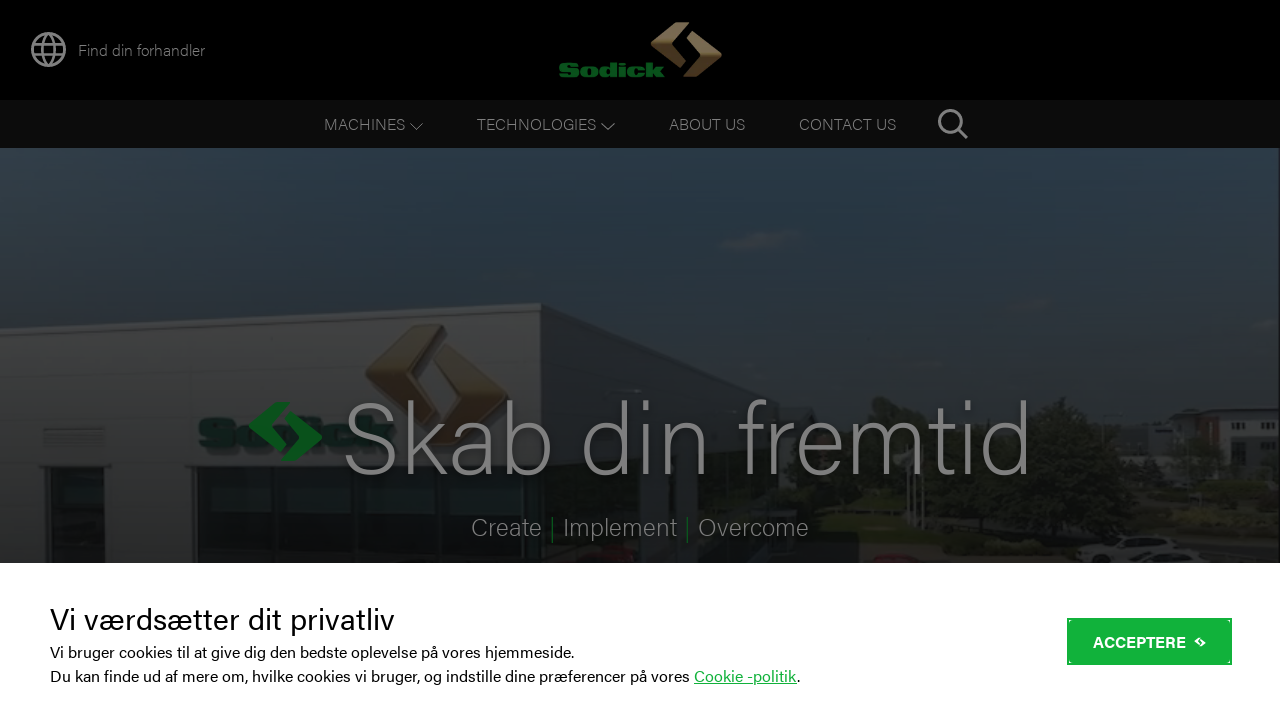

--- FILE ---
content_type: text/html; charset=utf-8
request_url: https://sodick.eu/da
body_size: 13511
content:
<!DOCTYPE html><html lang="en"><head><meta charSet="utf-8"/><meta name="viewport" content="width=device-width"/><link rel="preload" as="image" imageSrcSet="/_next/image?url=%2F_next%2Fstatic%2Fmedia%2Flanguage.0f67fb93.png&amp;w=48&amp;q=75 1x, /_next/image?url=%2F_next%2Fstatic%2Fmedia%2Flanguage.0f67fb93.png&amp;w=96&amp;q=75 2x" fetchpriority="high"/><title>Home - Sodick</title><meta name="robots" content="index,follow"/><meta property="og:title" content="Home - Sodick"/><link rel="preload" as="image" imageSrcSet="/_next/image?url=%2F_next%2Fstatic%2Fmedia%2FSodick-logo-large.ee5bc5f0.png&amp;w=256&amp;q=75 1x, /_next/image?url=%2F_next%2Fstatic%2Fmedia%2FSodick-logo-large.ee5bc5f0.png&amp;w=384&amp;q=75 2x" fetchpriority="high"/><link rel="preload" as="image" imageSrcSet="/_next/image?url=%2F_next%2Fstatic%2Fmedia%2Ffacebook.a7599686.png&amp;w=32&amp;q=75 1x, /_next/image?url=%2F_next%2Fstatic%2Fmedia%2Ffacebook.a7599686.png&amp;w=64&amp;q=75 2x" fetchpriority="high"/><link rel="preload" as="image" imageSrcSet="/_next/image?url=%2F_next%2Fstatic%2Fmedia%2Flinkedin.dd6a3905.png&amp;w=32&amp;q=75 1x, /_next/image?url=%2F_next%2Fstatic%2Fmedia%2Flinkedin.dd6a3905.png&amp;w=64&amp;q=75 2x" fetchpriority="high"/><link rel="preload" as="image" imageSrcSet="/_next/image?url=%2F_next%2Fstatic%2Fmedia%2Fformation-media-white.9c2c9e7d.png&amp;w=384&amp;q=75 1x, /_next/image?url=%2F_next%2Fstatic%2Fmedia%2Fformation-media-white.9c2c9e7d.png&amp;w=640&amp;q=75 2x" fetchpriority="high"/><meta name="next-head-count" content="10"/><link rel="apple-touch-icon" sizes="180x180" href="/apple-touch-icon.png"/><link rel="icon" type="image/png" sizes="32x32" href="/favicon-32x32.png"/><link rel="icon" type="image/png" sizes="16x16" href="/favicon-16x16.png"/><link rel="manifest" href="/site.webmanifest"/><meta name="msapplication-TileColor" content="#da532c"/><meta name="theme-color" content="#ffffff"/><link rel="preconnect" href="https://use.typekit.net" crossorigin /><link rel="preload" href="/_next/static/css/ec3b8ae0320230f1.css" as="style"/><link rel="stylesheet" href="/_next/static/css/ec3b8ae0320230f1.css" data-n-g=""/><link rel="preload" href="/_next/static/css/11692b9ee48506b6.css" as="style"/><link rel="stylesheet" href="/_next/static/css/11692b9ee48506b6.css" data-n-p=""/><link rel="preload" href="/_next/static/css/4d0e1b699e173697.css" as="style"/><link rel="stylesheet" href="/_next/static/css/4d0e1b699e173697.css" data-n-p=""/><link rel="preload" href="/_next/static/css/e13e705de2ff35cb.css" as="style"/><link rel="stylesheet" href="/_next/static/css/e13e705de2ff35cb.css" data-n-p=""/><noscript data-n-css=""></noscript><script defer="" nomodule="" src="/_next/static/chunks/polyfills-42372ed130431b0a.js"></script><script src="/_next/static/chunks/webpack-a4dfe4b34ea04b48.js" defer=""></script><script src="/_next/static/chunks/framework-67f509c41f6f9c2e.js" defer=""></script><script src="/_next/static/chunks/main-d576a478adccd7ec.js" defer=""></script><script src="/_next/static/chunks/pages/_app-e78790b7d3860666.js" defer=""></script><script src="/_next/static/chunks/7290-a18cc20a96742bce.js" defer=""></script><script src="/_next/static/chunks/468-50c4e1e23b832784.js" defer=""></script><script src="/_next/static/chunks/2326-28bf66bfe52d5483.js" defer=""></script><script src="/_next/static/chunks/4407-fed1f0ea09e8522d.js" defer=""></script><script src="/_next/static/chunks/3439-5de26661013fe020.js" defer=""></script><script src="/_next/static/chunks/4510-b6a2c58bf7e32b40.js" defer=""></script><script src="/_next/static/chunks/pages/index-ca56cc9211882638.js" defer=""></script><script src="/_next/static/_kY_jEb-CPRC5avpg9NnJ/_buildManifest.js" defer=""></script><script src="/_next/static/_kY_jEb-CPRC5avpg9NnJ/_ssgManifest.js" defer=""></script><style data-href="https://use.typekit.net/sie0opr.css">@import url("https://p.typekit.net/p.css?s=1&k=sie0opr&ht=tk&f=26034.26053.26055.26057.26058.26060.26061.26062.26063.26064.25998.25999.26000.26001.26016.26017.26018.26019.26036.26037.26046.26047.26072.26073.26086.26087&a=85804825&app=typekit&e=css");@font-face{font-family:"acumin-pro";src:url("https://use.typekit.net/af/ac1071/00000000000000003b9acafe/27/l?primer=7cdcb44be4a7db8877ffa5c0007b8dd865b3bbc383831fe2ea177f62257a9191&fvd=n8&v=3") format("woff2"),url("https://use.typekit.net/af/ac1071/00000000000000003b9acafe/27/d?primer=7cdcb44be4a7db8877ffa5c0007b8dd865b3bbc383831fe2ea177f62257a9191&fvd=n8&v=3") format("woff"),url("https://use.typekit.net/af/ac1071/00000000000000003b9acafe/27/a?primer=7cdcb44be4a7db8877ffa5c0007b8dd865b3bbc383831fe2ea177f62257a9191&fvd=n8&v=3") format("opentype");font-display:auto;font-style:normal;font-weight:800;font-stretch:normal}@font-face{font-family:"acumin-pro";src:url("https://use.typekit.net/af/6d4bb2/00000000000000003b9acafc/27/l?primer=7cdcb44be4a7db8877ffa5c0007b8dd865b3bbc383831fe2ea177f62257a9191&fvd=n7&v=3") format("woff2"),url("https://use.typekit.net/af/6d4bb2/00000000000000003b9acafc/27/d?primer=7cdcb44be4a7db8877ffa5c0007b8dd865b3bbc383831fe2ea177f62257a9191&fvd=n7&v=3") format("woff"),url("https://use.typekit.net/af/6d4bb2/00000000000000003b9acafc/27/a?primer=7cdcb44be4a7db8877ffa5c0007b8dd865b3bbc383831fe2ea177f62257a9191&fvd=n7&v=3") format("opentype");font-display:auto;font-style:normal;font-weight:700;font-stretch:normal}@font-face{font-family:"acumin-pro";src:url("https://use.typekit.net/af/9871e5/00000000000000003b9acaf2/27/l?primer=7cdcb44be4a7db8877ffa5c0007b8dd865b3bbc383831fe2ea177f62257a9191&fvd=n2&v=3") format("woff2"),url("https://use.typekit.net/af/9871e5/00000000000000003b9acaf2/27/d?primer=7cdcb44be4a7db8877ffa5c0007b8dd865b3bbc383831fe2ea177f62257a9191&fvd=n2&v=3") format("woff"),url("https://use.typekit.net/af/9871e5/00000000000000003b9acaf2/27/a?primer=7cdcb44be4a7db8877ffa5c0007b8dd865b3bbc383831fe2ea177f62257a9191&fvd=n2&v=3") format("opentype");font-display:auto;font-style:normal;font-weight:200;font-stretch:normal}@font-face{font-family:"acumin-pro";src:url("https://use.typekit.net/af/19e775/00000000000000003b9acaf3/27/l?primer=7cdcb44be4a7db8877ffa5c0007b8dd865b3bbc383831fe2ea177f62257a9191&fvd=i2&v=3") format("woff2"),url("https://use.typekit.net/af/19e775/00000000000000003b9acaf3/27/d?primer=7cdcb44be4a7db8877ffa5c0007b8dd865b3bbc383831fe2ea177f62257a9191&fvd=i2&v=3") format("woff"),url("https://use.typekit.net/af/19e775/00000000000000003b9acaf3/27/a?primer=7cdcb44be4a7db8877ffa5c0007b8dd865b3bbc383831fe2ea177f62257a9191&fvd=i2&v=3") format("opentype");font-display:auto;font-style:italic;font-weight:200;font-stretch:normal}@font-face{font-family:"acumin-pro";src:url("https://use.typekit.net/af/a2c82e/00000000000000003b9acaf4/27/l?primer=7cdcb44be4a7db8877ffa5c0007b8dd865b3bbc383831fe2ea177f62257a9191&fvd=n3&v=3") format("woff2"),url("https://use.typekit.net/af/a2c82e/00000000000000003b9acaf4/27/d?primer=7cdcb44be4a7db8877ffa5c0007b8dd865b3bbc383831fe2ea177f62257a9191&fvd=n3&v=3") format("woff"),url("https://use.typekit.net/af/a2c82e/00000000000000003b9acaf4/27/a?primer=7cdcb44be4a7db8877ffa5c0007b8dd865b3bbc383831fe2ea177f62257a9191&fvd=n3&v=3") format("opentype");font-display:auto;font-style:normal;font-weight:300;font-stretch:normal}@font-face{font-family:"acumin-pro";src:url("https://use.typekit.net/af/829fc1/00000000000000003b9acaf8/27/l?primer=7cdcb44be4a7db8877ffa5c0007b8dd865b3bbc383831fe2ea177f62257a9191&fvd=n5&v=3") format("woff2"),url("https://use.typekit.net/af/829fc1/00000000000000003b9acaf8/27/d?primer=7cdcb44be4a7db8877ffa5c0007b8dd865b3bbc383831fe2ea177f62257a9191&fvd=n5&v=3") format("woff"),url("https://use.typekit.net/af/829fc1/00000000000000003b9acaf8/27/a?primer=7cdcb44be4a7db8877ffa5c0007b8dd865b3bbc383831fe2ea177f62257a9191&fvd=n5&v=3") format("opentype");font-display:auto;font-style:normal;font-weight:500;font-stretch:normal}@font-face{font-family:"acumin-pro";src:url("https://use.typekit.net/af/18be85/00000000000000003b9acaf9/27/l?primer=7cdcb44be4a7db8877ffa5c0007b8dd865b3bbc383831fe2ea177f62257a9191&fvd=i5&v=3") format("woff2"),url("https://use.typekit.net/af/18be85/00000000000000003b9acaf9/27/d?primer=7cdcb44be4a7db8877ffa5c0007b8dd865b3bbc383831fe2ea177f62257a9191&fvd=i5&v=3") format("woff"),url("https://use.typekit.net/af/18be85/00000000000000003b9acaf9/27/a?primer=7cdcb44be4a7db8877ffa5c0007b8dd865b3bbc383831fe2ea177f62257a9191&fvd=i5&v=3") format("opentype");font-display:auto;font-style:italic;font-weight:500;font-stretch:normal}@font-face{font-family:"acumin-pro";src:url("https://use.typekit.net/af/46da36/00000000000000003b9acaf6/27/l?primer=7cdcb44be4a7db8877ffa5c0007b8dd865b3bbc383831fe2ea177f62257a9191&fvd=n4&v=3") format("woff2"),url("https://use.typekit.net/af/46da36/00000000000000003b9acaf6/27/d?primer=7cdcb44be4a7db8877ffa5c0007b8dd865b3bbc383831fe2ea177f62257a9191&fvd=n4&v=3") format("woff"),url("https://use.typekit.net/af/46da36/00000000000000003b9acaf6/27/a?primer=7cdcb44be4a7db8877ffa5c0007b8dd865b3bbc383831fe2ea177f62257a9191&fvd=n4&v=3") format("opentype");font-display:auto;font-style:normal;font-weight:400;font-stretch:normal}@font-face{font-family:"acumin-pro";src:url("https://use.typekit.net/af/027dd4/00000000000000003b9acafa/27/l?primer=7cdcb44be4a7db8877ffa5c0007b8dd865b3bbc383831fe2ea177f62257a9191&fvd=n6&v=3") format("woff2"),url("https://use.typekit.net/af/027dd4/00000000000000003b9acafa/27/d?primer=7cdcb44be4a7db8877ffa5c0007b8dd865b3bbc383831fe2ea177f62257a9191&fvd=n6&v=3") format("woff"),url("https://use.typekit.net/af/027dd4/00000000000000003b9acafa/27/a?primer=7cdcb44be4a7db8877ffa5c0007b8dd865b3bbc383831fe2ea177f62257a9191&fvd=n6&v=3") format("opentype");font-display:auto;font-style:normal;font-weight:600;font-stretch:normal}@font-face{font-family:"acumin-pro";src:url("https://use.typekit.net/af/133267/00000000000000003b9acafb/27/l?primer=7cdcb44be4a7db8877ffa5c0007b8dd865b3bbc383831fe2ea177f62257a9191&fvd=i6&v=3") format("woff2"),url("https://use.typekit.net/af/133267/00000000000000003b9acafb/27/d?primer=7cdcb44be4a7db8877ffa5c0007b8dd865b3bbc383831fe2ea177f62257a9191&fvd=i6&v=3") format("woff"),url("https://use.typekit.net/af/133267/00000000000000003b9acafb/27/a?primer=7cdcb44be4a7db8877ffa5c0007b8dd865b3bbc383831fe2ea177f62257a9191&fvd=i6&v=3") format("opentype");font-display:auto;font-style:italic;font-weight:600;font-stretch:normal}@font-face{font-family:"acumin-pro-condensed";src:url("https://use.typekit.net/af/69b3c5/00000000000000003b9acb0e/27/l?primer=7cdcb44be4a7db8877ffa5c0007b8dd865b3bbc383831fe2ea177f62257a9191&fvd=n7&v=3") format("woff2"),url("https://use.typekit.net/af/69b3c5/00000000000000003b9acb0e/27/d?primer=7cdcb44be4a7db8877ffa5c0007b8dd865b3bbc383831fe2ea177f62257a9191&fvd=n7&v=3") format("woff"),url("https://use.typekit.net/af/69b3c5/00000000000000003b9acb0e/27/a?primer=7cdcb44be4a7db8877ffa5c0007b8dd865b3bbc383831fe2ea177f62257a9191&fvd=n7&v=3") format("opentype");font-display:auto;font-style:normal;font-weight:700;font-stretch:normal}@font-face{font-family:"acumin-pro-condensed";src:url("https://use.typekit.net/af/d99dcd/00000000000000003b9acb0f/27/l?primer=7cdcb44be4a7db8877ffa5c0007b8dd865b3bbc383831fe2ea177f62257a9191&fvd=i7&v=3") format("woff2"),url("https://use.typekit.net/af/d99dcd/00000000000000003b9acb0f/27/d?primer=7cdcb44be4a7db8877ffa5c0007b8dd865b3bbc383831fe2ea177f62257a9191&fvd=i7&v=3") format("woff"),url("https://use.typekit.net/af/d99dcd/00000000000000003b9acb0f/27/a?primer=7cdcb44be4a7db8877ffa5c0007b8dd865b3bbc383831fe2ea177f62257a9191&fvd=i7&v=3") format("opentype");font-display:auto;font-style:italic;font-weight:700;font-stretch:normal}@font-face{font-family:"acumin-pro-condensed";src:url("https://use.typekit.net/af/4b28f4/00000000000000003b9acb08/27/l?primer=7cdcb44be4a7db8877ffa5c0007b8dd865b3bbc383831fe2ea177f62257a9191&fvd=n4&v=3") format("woff2"),url("https://use.typekit.net/af/4b28f4/00000000000000003b9acb08/27/d?primer=7cdcb44be4a7db8877ffa5c0007b8dd865b3bbc383831fe2ea177f62257a9191&fvd=n4&v=3") format("woff"),url("https://use.typekit.net/af/4b28f4/00000000000000003b9acb08/27/a?primer=7cdcb44be4a7db8877ffa5c0007b8dd865b3bbc383831fe2ea177f62257a9191&fvd=n4&v=3") format("opentype");font-display:auto;font-style:normal;font-weight:400;font-stretch:normal}@font-face{font-family:"acumin-pro-condensed";src:url("https://use.typekit.net/af/9832ec/00000000000000003b9acb09/27/l?primer=7cdcb44be4a7db8877ffa5c0007b8dd865b3bbc383831fe2ea177f62257a9191&fvd=i4&v=3") format("woff2"),url("https://use.typekit.net/af/9832ec/00000000000000003b9acb09/27/d?primer=7cdcb44be4a7db8877ffa5c0007b8dd865b3bbc383831fe2ea177f62257a9191&fvd=i4&v=3") format("woff"),url("https://use.typekit.net/af/9832ec/00000000000000003b9acb09/27/a?primer=7cdcb44be4a7db8877ffa5c0007b8dd865b3bbc383831fe2ea177f62257a9191&fvd=i4&v=3") format("opentype");font-display:auto;font-style:italic;font-weight:400;font-stretch:normal}@font-face{font-family:"acumin-pro-extra-condensed";src:url("https://use.typekit.net/af/c4767b/00000000000000003b9acb20/27/l?primer=7cdcb44be4a7db8877ffa5c0007b8dd865b3bbc383831fe2ea177f62257a9191&fvd=n7&v=3") format("woff2"),url("https://use.typekit.net/af/c4767b/00000000000000003b9acb20/27/d?primer=7cdcb44be4a7db8877ffa5c0007b8dd865b3bbc383831fe2ea177f62257a9191&fvd=n7&v=3") format("woff"),url("https://use.typekit.net/af/c4767b/00000000000000003b9acb20/27/a?primer=7cdcb44be4a7db8877ffa5c0007b8dd865b3bbc383831fe2ea177f62257a9191&fvd=n7&v=3") format("opentype");font-display:auto;font-style:normal;font-weight:700;font-stretch:normal}@font-face{font-family:"acumin-pro-extra-condensed";src:url("https://use.typekit.net/af/289661/00000000000000003b9acb21/27/l?primer=7cdcb44be4a7db8877ffa5c0007b8dd865b3bbc383831fe2ea177f62257a9191&fvd=i7&v=3") format("woff2"),url("https://use.typekit.net/af/289661/00000000000000003b9acb21/27/d?primer=7cdcb44be4a7db8877ffa5c0007b8dd865b3bbc383831fe2ea177f62257a9191&fvd=i7&v=3") format("woff"),url("https://use.typekit.net/af/289661/00000000000000003b9acb21/27/a?primer=7cdcb44be4a7db8877ffa5c0007b8dd865b3bbc383831fe2ea177f62257a9191&fvd=i7&v=3") format("opentype");font-display:auto;font-style:italic;font-weight:700;font-stretch:normal}@font-face{font-family:"acumin-pro-extra-condensed";src:url("https://use.typekit.net/af/f2b2eb/00000000000000003b9acb1a/27/l?primer=7cdcb44be4a7db8877ffa5c0007b8dd865b3bbc383831fe2ea177f62257a9191&fvd=n4&v=3") format("woff2"),url("https://use.typekit.net/af/f2b2eb/00000000000000003b9acb1a/27/d?primer=7cdcb44be4a7db8877ffa5c0007b8dd865b3bbc383831fe2ea177f62257a9191&fvd=n4&v=3") format("woff"),url("https://use.typekit.net/af/f2b2eb/00000000000000003b9acb1a/27/a?primer=7cdcb44be4a7db8877ffa5c0007b8dd865b3bbc383831fe2ea177f62257a9191&fvd=n4&v=3") format("opentype");font-display:auto;font-style:normal;font-weight:400;font-stretch:normal}@font-face{font-family:"acumin-pro-extra-condensed";src:url("https://use.typekit.net/af/c830f2/00000000000000003b9acb1b/27/l?primer=7cdcb44be4a7db8877ffa5c0007b8dd865b3bbc383831fe2ea177f62257a9191&fvd=i4&v=3") format("woff2"),url("https://use.typekit.net/af/c830f2/00000000000000003b9acb1b/27/d?primer=7cdcb44be4a7db8877ffa5c0007b8dd865b3bbc383831fe2ea177f62257a9191&fvd=i4&v=3") format("woff"),url("https://use.typekit.net/af/c830f2/00000000000000003b9acb1b/27/a?primer=7cdcb44be4a7db8877ffa5c0007b8dd865b3bbc383831fe2ea177f62257a9191&fvd=i4&v=3") format("opentype");font-display:auto;font-style:italic;font-weight:400;font-stretch:normal}@font-face{font-family:"acumin-pro-semi-condensed";src:url("https://use.typekit.net/af/ee7f3d/00000000000000003b9acb33/27/l?primer=7cdcb44be4a7db8877ffa5c0007b8dd865b3bbc383831fe2ea177f62257a9191&fvd=n7&v=3") format("woff2"),url("https://use.typekit.net/af/ee7f3d/00000000000000003b9acb33/27/d?primer=7cdcb44be4a7db8877ffa5c0007b8dd865b3bbc383831fe2ea177f62257a9191&fvd=n7&v=3") format("woff"),url("https://use.typekit.net/af/ee7f3d/00000000000000003b9acb33/27/a?primer=7cdcb44be4a7db8877ffa5c0007b8dd865b3bbc383831fe2ea177f62257a9191&fvd=n7&v=3") format("opentype");font-display:auto;font-style:normal;font-weight:700;font-stretch:normal}@font-face{font-family:"acumin-pro-semi-condensed";src:url("https://use.typekit.net/af/503f80/00000000000000003b9acb34/27/l?primer=7cdcb44be4a7db8877ffa5c0007b8dd865b3bbc383831fe2ea177f62257a9191&fvd=i7&v=3") format("woff2"),url("https://use.typekit.net/af/503f80/00000000000000003b9acb34/27/d?primer=7cdcb44be4a7db8877ffa5c0007b8dd865b3bbc383831fe2ea177f62257a9191&fvd=i7&v=3") format("woff"),url("https://use.typekit.net/af/503f80/00000000000000003b9acb34/27/a?primer=7cdcb44be4a7db8877ffa5c0007b8dd865b3bbc383831fe2ea177f62257a9191&fvd=i7&v=3") format("opentype");font-display:auto;font-style:italic;font-weight:700;font-stretch:normal}@font-face{font-family:"acumin-pro-semi-condensed";src:url("https://use.typekit.net/af/3f7b4d/00000000000000003b9acb2d/27/l?primer=7cdcb44be4a7db8877ffa5c0007b8dd865b3bbc383831fe2ea177f62257a9191&fvd=n4&v=3") format("woff2"),url("https://use.typekit.net/af/3f7b4d/00000000000000003b9acb2d/27/d?primer=7cdcb44be4a7db8877ffa5c0007b8dd865b3bbc383831fe2ea177f62257a9191&fvd=n4&v=3") format("woff"),url("https://use.typekit.net/af/3f7b4d/00000000000000003b9acb2d/27/a?primer=7cdcb44be4a7db8877ffa5c0007b8dd865b3bbc383831fe2ea177f62257a9191&fvd=n4&v=3") format("opentype");font-display:auto;font-style:normal;font-weight:400;font-stretch:normal}@font-face{font-family:"acumin-pro-semi-condensed";src:url("https://use.typekit.net/af/761912/00000000000000003b9acb2e/27/l?primer=7cdcb44be4a7db8877ffa5c0007b8dd865b3bbc383831fe2ea177f62257a9191&fvd=i4&v=3") format("woff2"),url("https://use.typekit.net/af/761912/00000000000000003b9acb2e/27/d?primer=7cdcb44be4a7db8877ffa5c0007b8dd865b3bbc383831fe2ea177f62257a9191&fvd=i4&v=3") format("woff"),url("https://use.typekit.net/af/761912/00000000000000003b9acb2e/27/a?primer=7cdcb44be4a7db8877ffa5c0007b8dd865b3bbc383831fe2ea177f62257a9191&fvd=i4&v=3") format("opentype");font-display:auto;font-style:italic;font-weight:400;font-stretch:normal}@font-face{font-family:"acumin-pro-wide";src:url("https://use.typekit.net/af/be1794/00000000000000003b9acb45/27/l?primer=7cdcb44be4a7db8877ffa5c0007b8dd865b3bbc383831fe2ea177f62257a9191&fvd=n7&v=3") format("woff2"),url("https://use.typekit.net/af/be1794/00000000000000003b9acb45/27/d?primer=7cdcb44be4a7db8877ffa5c0007b8dd865b3bbc383831fe2ea177f62257a9191&fvd=n7&v=3") format("woff"),url("https://use.typekit.net/af/be1794/00000000000000003b9acb45/27/a?primer=7cdcb44be4a7db8877ffa5c0007b8dd865b3bbc383831fe2ea177f62257a9191&fvd=n7&v=3") format("opentype");font-display:auto;font-style:normal;font-weight:700;font-stretch:normal}@font-face{font-family:"acumin-pro-wide";src:url("https://use.typekit.net/af/72fcf6/00000000000000003b9acb46/27/l?primer=7cdcb44be4a7db8877ffa5c0007b8dd865b3bbc383831fe2ea177f62257a9191&fvd=i7&v=3") format("woff2"),url("https://use.typekit.net/af/72fcf6/00000000000000003b9acb46/27/d?primer=7cdcb44be4a7db8877ffa5c0007b8dd865b3bbc383831fe2ea177f62257a9191&fvd=i7&v=3") format("woff"),url("https://use.typekit.net/af/72fcf6/00000000000000003b9acb46/27/a?primer=7cdcb44be4a7db8877ffa5c0007b8dd865b3bbc383831fe2ea177f62257a9191&fvd=i7&v=3") format("opentype");font-display:auto;font-style:italic;font-weight:700;font-stretch:normal}@font-face{font-family:"acumin-pro-wide";src:url("https://use.typekit.net/af/e3a744/00000000000000003b9acb3f/27/l?primer=7cdcb44be4a7db8877ffa5c0007b8dd865b3bbc383831fe2ea177f62257a9191&fvd=n4&v=3") format("woff2"),url("https://use.typekit.net/af/e3a744/00000000000000003b9acb3f/27/d?primer=7cdcb44be4a7db8877ffa5c0007b8dd865b3bbc383831fe2ea177f62257a9191&fvd=n4&v=3") format("woff"),url("https://use.typekit.net/af/e3a744/00000000000000003b9acb3f/27/a?primer=7cdcb44be4a7db8877ffa5c0007b8dd865b3bbc383831fe2ea177f62257a9191&fvd=n4&v=3") format("opentype");font-display:auto;font-style:normal;font-weight:400;font-stretch:normal}@font-face{font-family:"acumin-pro-wide";src:url("https://use.typekit.net/af/a77ed7/00000000000000003b9acb40/27/l?primer=7cdcb44be4a7db8877ffa5c0007b8dd865b3bbc383831fe2ea177f62257a9191&fvd=i4&v=3") format("woff2"),url("https://use.typekit.net/af/a77ed7/00000000000000003b9acb40/27/d?primer=7cdcb44be4a7db8877ffa5c0007b8dd865b3bbc383831fe2ea177f62257a9191&fvd=i4&v=3") format("woff"),url("https://use.typekit.net/af/a77ed7/00000000000000003b9acb40/27/a?primer=7cdcb44be4a7db8877ffa5c0007b8dd865b3bbc383831fe2ea177f62257a9191&fvd=i4&v=3") format("opentype");font-display:auto;font-style:italic;font-weight:400;font-stretch:normal}.tk-acumin-pro{font-family:"acumin-pro",sans-serif}.tk-acumin-pro-condensed{font-family:"acumin-pro-condensed",sans-serif}.tk-acumin-pro-extra-condensed{font-family:"acumin-pro-extra-condensed",sans-serif}.tk-acumin-pro-semi-condensed{font-family:"acumin-pro-semi-condensed",sans-serif}.tk-acumin-pro-wide{font-family:"acumin-pro-wide",sans-serif}</style></head><body><div id="__next"><a class="SkipToContent_link__g2xlu" href="#main-content">Spring til indhold</a><header class="Header_header__nSemd da"><div class="Header_wrapper__OtUs1"><button aria-label="language" class="Header_languageMenuButton__LU_K4" type="button" aria-haspopup="dialog" aria-expanded="false" aria-controls="radix-:Rl6:" data-state="closed"><img alt="language" fetchpriority="high" width="48" height="48" decoding="async" data-nimg="1" style="color:transparent" srcSet="/_next/image?url=%2F_next%2Fstatic%2Fmedia%2Flanguage.0f67fb93.png&amp;w=48&amp;q=75 1x, /_next/image?url=%2F_next%2Fstatic%2Fmedia%2Flanguage.0f67fb93.png&amp;w=96&amp;q=75 2x" src="/_next/image?url=%2F_next%2Fstatic%2Fmedia%2Flanguage.0f67fb93.png&amp;w=96&amp;q=75"/><span>Find din forhandler</span></button><a class="Header_logo__m4H7B" href="/da"><img alt="Sodick Europe" fetchpriority="high" width="175" height="60" decoding="async" data-nimg="1" style="color:transparent" srcSet="/_next/image?url=%2F_next%2Fstatic%2Fmedia%2FSodick-logo-large.ee5bc5f0.png&amp;w=256&amp;q=75 1x, /_next/image?url=%2F_next%2Fstatic%2Fmedia%2FSodick-logo-large.ee5bc5f0.png&amp;w=384&amp;q=75 2x" src="/_next/image?url=%2F_next%2Fstatic%2Fmedia%2FSodick-logo-large.ee5bc5f0.png&amp;w=384&amp;q=75"/></a><div class="Header_menuWrapper__eaBh1"><button class="Header_mobileMenuButton__4dIt7" aria-expanded="false" aria-label="menu">Open Menu<svg xmlns="http://www.w3.org/2000/svg" width="30" height="34" viewBox="0 0 448 512" fill="currentColor"><path d="M0 80c0-8.84 7.164-16 16-16h416c8.8 0 16 7.16 16 16s-7.2 16-16 16H16C7.164 96 0 88.84 0 80zm0 160c0-8.8 7.164-16 16-16h416c8.8 0 16 7.2 16 16s-7.2 16-16 16H16c-8.836 0-16-7.2-16-16zm432 176H16c-8.836 0-16-7.2-16-16s7.164-16 16-16h416c8.8 0 16 7.2 16 16s-7.2 16-16 16z"></path></svg></button></div></div><nav aria-label="Main Navigation" role="navigation" class="
					navMobileSpecial
						Header_navMobile__KcdMp
						
					"><ul class="Header_topLevelNav__2A6TF"><li class="
								Header_listItem__zGY1M
									
								"> <div class="Header_navWithSub__27uav"><div class="Header_headerLink__9y_oQ" aria-expanded="false" tabindex="0"><span>Machines<svg xmlns="http://www.w3.org/2000/svg" width="13.414" height="7.414"><g fill="none" stroke="#fff" stroke-linecap="round"><path d="m.707.707 6 6M12.707.707l-6 6"></path></g></svg></span></div><ul class="Header_subNav__N2V1U" aria-expanded="false"><li class="
													Header_subLink__6kv_w
														
													"><a href="https://sodick.eu/products/die-sinking-edm"><div class="stack"><p>Die Sinking</p>
<p>EDM</p></div><div class="Header_image__jq9xW"><img alt="" loading="lazy" width="306" height="544" decoding="async" data-nimg="1" class="Header_img__V8oft" style="color:transparent" src="https://sodick.formationcraft.co.uk/uploads/DiesinkingEDM.svg"/></div></a></li><li class="
													Header_subLink__6kv_w
														
													"><a href="https://sodick.eu/products/wire-edm"><div class="stack"><p>Wire</p>
<p>EDM</p></div><div class="Header_image__jq9xW"><img alt="" loading="lazy" width="318" height="544" decoding="async" data-nimg="1" class="Header_img__V8oft" style="color:transparent" src="https://sodick.formationcraft.co.uk/uploads/PrecisionWireEDM.svg"/></div></a></li><li class="
													Header_subLink__6kv_w
														
													"><a href="https://sodick.eu/products/hole-drilling-edm"><div class="stack"><p></p>
<p>Hole Drilling</p>
<p>EDM</p>
<p></p></div><div class="Header_image__jq9xW"><img alt="" loading="lazy" width="543" height="598" decoding="async" data-nimg="1" class="Header_img__V8oft" style="color:transparent" src="https://sodick.formationcraft.co.uk/uploads/HoleDrillingEDM.svg"/></div></a></li><li class="
													Header_subLink__6kv_w
														
													"><a href="https://sodick.eu/products/high-speed-milling"><div class="stack"><p></p>
<p>High-speed</p>
<p>Milling</p>
<p></p></div><div class="Header_image__jq9xW"><img alt="" loading="lazy" width="401" height="540" decoding="async" data-nimg="1" class="Header_img__V8oft" style="color:transparent" src="https://sodick.formationcraft.co.uk/uploads/Highspeedmilling.svg"/></div></a></li><li class="
													Header_subLink__6kv_w
														
													"><a href="https://sodick.eu/products/injection-moulding-machines"><div class="stack"><p></p>
<p>Injection Moulding</p>
<p>Machines</p>
<p></p></div><div class="Header_image__jq9xW"><img alt="" loading="lazy" width="487" height="453" decoding="async" data-nimg="1" class="Header_img__V8oft" style="color:transparent" src="https://sodick.formationcraft.co.uk/uploads/InjectionMouldingMachines.svg"/></div></a></li></ul></div></li><li class="
								Header_listItem__zGY1M
									
								"> <div class="Header_navWithSub__27uav"><div class="Header_headerLink__9y_oQ" aria-expanded="false" tabindex="0">Technologies<!-- --> <svg xmlns="http://www.w3.org/2000/svg" width="13.414" height="7.414"><g fill="none" stroke="#fff" stroke-linecap="round"><path d="m.707.707 6 6M12.707.707l-6 6"></path></g></svg></div><ul class="Header_subNav__N2V1U" aria-expanded="false"><li class="Header_subLink__6kv_w"><a href="/da/industries">Industrier</a></li><li class="Header_subLink__6kv_w"><a href="/da/technology">Teknologi</a></li></ul></div></li><li class="
								Header_listItem__zGY1M
									
								"> <a class="Header_headerLink__9y_oQ" target="" href="/da/about-sodick">About Us</a></li><li class="
								Header_listItem__zGY1M
									
								"> <a class="Header_headerLink__9y_oQ" target="" href="/da/contact">Contact us</a></li><li class="Header_headerItem__EkMQw"><form aria-expanded="false" class="Header_searchForm__4iCl8" action="/da/search-results" id="searchForm"><div class="Header_inputButtonWrapper___sshX"><input type="search" name="q" aria-label="Search" placeholder="Search query:"/><button class="Header_searchSubmit__7LTvR" type="submit"><svg xmlns="http://www.w3.org/2000/svg" width="60.914" height="60.914"><g data-name="Group 1398" fill="none" stroke="#11b23b" stroke-width="4"><g data-name="Ellipse 13"><circle cx="25.5" cy="25.5" r="25.5" stroke="none"></circle><circle cx="25.5" cy="25.5" r="23.5"></circle></g><path data-name="Line 176" d="m42.5 42.5 17 17"></path></g></svg></button></div></form><button aria-expanded="false" class="Header_searchButton__KqC29"><svg data-name="Group 1407" xmlns="http://www.w3.org/2000/svg" width="30.227" height="30.227"><g data-name="Group 1398" fill="none" stroke="#fff" stroke-width="3"><g data-name="Ellipse 13"><circle cx="12.5" cy="12.5" r="12.5" stroke="none"></circle><circle cx="12.5" cy="12.5" r="11"></circle></g><path data-name="Line 176" d="m20.833 20.833 8.333 8.333"></path></g></svg></button></li></ul></nav><nav aria-label="Main Navigation" role="navigation" class="
						navDesktopSpecial
						Header_navDesktop__AZ4fb
						
					"><ul class="Header_topLevelNav__2A6TF"><li class="
								Header_listItem__zGY1M
									
								"> <div class="Header_navWithSub__27uav" tabindex="0"><a class="Header_headerLink__9y_oQ" aria-expanded="false" href="/da/products"><span>Machines</span><svg xmlns="http://www.w3.org/2000/svg" width="13.414" height="7.414"><g fill="none" stroke="#fff" stroke-linecap="round"><path d="m.707.707 6 6M12.707.707l-6 6"></path></g></svg></a><div class="Header_subNav__N2V1U " aria-expanded="false"><div class="Header_subNavContainer___D_29 Header_--products__ag4QA container"><div class="
													Header_subLink__6kv_w
														
													"><a tabindex="0" data-item-text="Products" style="background-image:url(https://sodick.formationcraft.co.uk/uploads/_cardImage/Hero_Sinker_Arm@2x.png)" href="https://sodick.eu/products/die-sinking-edm"><span>Die Sinking EDM</span></a></div><div class="
													Header_subLink__6kv_w
														
													"><a tabindex="0" data-item-text="Products" style="background-image:url(https://sodick.formationcraft.co.uk/uploads/_cardImage/Hero_Wire_EDM_2@2x.png)" href="https://sodick.eu/products/wire-edm"><span>Wire EDM</span></a></div><div class="
													Header_subLink__6kv_w
														
													"><a tabindex="0" data-item-text="Products" style="background-image:url(https://sodick.formationcraft.co.uk/uploads/_cardImage/Hero_Metal_Hole_Blade@2x.png)" href="https://sodick.eu/products/hole-drilling-edm"><span>Hulboring EDM</span></a></div><div class="
													Header_subLink__6kv_w
														
													"><a tabindex="0" data-item-text="Products" style="background-image:url(https://sodick.formationcraft.co.uk/uploads/_cardImage/shutterstock_1772384783@2x.png)" href="https://sodick.eu/products/high-speed-milling"><span>High Speed Milling</span></a></div><div class="
													Header_subLink__6kv_w
														
													"><a tabindex="0" data-item-text="Products" style="background-image:url(https://sodick.formationcraft.co.uk/uploads/_cardImage/shutterstock_701130562@2x.png)" href="https://sodick.eu/products/injection-moulding-machines"><span>Injection Moulding machines</span></a></div></div></div></div></li><li class="
								Header_listItem__zGY1M
									
								"> <div class="Header_navWithSub__27uav" tabindex="0"><a class="Header_headerLink__9y_oQ" aria-expanded="false" href="/da/technology">Technologies<!-- --> <svg xmlns="http://www.w3.org/2000/svg" width="13.414" height="7.414"><g fill="none" stroke="#fff" stroke-linecap="round"><path d="m.707.707 6 6M12.707.707l-6 6"></path></g></svg></a><ul class="Header_subNav__N2V1U" aria-expanded="false"><li class="Header_subLink__6kv_w"><a tabindex="0" data-item-text="Technology" style="background-image:url(https://sodick.formationcraft.co.uk/uploads/Technology.png)" href="/da/technology"><span>Teknologi</span></a></li><li class="Header_subLink__6kv_w"><a tabindex="0" data-item-text="Industries" style="background-image:url(https://sodick.formationcraft.co.uk/uploads/Industries.png)" href="/da/industries"><span>Industrier</span></a></li></ul></div></li><li class="
								Header_listItem__zGY1M
									
								"> <a class="Header_headerLink__9y_oQ" target="" tabindex="0" href="/da/about-sodick">About Us</a></li><li class="
								Header_listItem__zGY1M
									
								"> <a class="Header_headerLink__9y_oQ" target="" tabindex="0" href="/da/contact">Contact us</a></li><li class="Header_headerItem__EkMQw"><form aria-expanded="false" class="Header_searchForm__4iCl8" action="/da/search-results"><div class="Header_inputButtonWrapper___sshX"><input type="search" name="q" aria-label="Search" placeholder="Search query:"/><button class="Header_searchSubmit__7LTvR" type="submit" aria-label="submit"><svg xmlns="http://www.w3.org/2000/svg" width="60.914" height="60.914"><g data-name="Group 1398" fill="none" stroke="#11b23b" stroke-width="4"><g data-name="Ellipse 13"><circle cx="25.5" cy="25.5" r="25.5" stroke="none"></circle><circle cx="25.5" cy="25.5" r="23.5"></circle></g><path data-name="Line 176" d="m42.5 42.5 17 17"></path></g></svg></button></div></form><button aria-expanded="false" class="Header_searchButton__KqC29" aria-label="search" tabindex="0"><svg data-name="Group 1407" xmlns="http://www.w3.org/2000/svg" width="30.227" height="30.227"><g data-name="Group 1398" fill="none" stroke="#fff" stroke-width="3"><g data-name="Ellipse 13"><circle cx="12.5" cy="12.5" r="12.5" stroke="none"></circle><circle cx="12.5" cy="12.5" r="11"></circle></g><path data-name="Line 176" d="m20.833 20.833 8.333 8.333"></path></g></svg></button></li></ul></nav></header><main id="main-content"><style>
      #nprogress {
        pointer-events: none;
      }
      #nprogress .bar {
        background: #11b23b;
        position: fixed;
        z-index: 9999;
        top: 0;
        left: 0;
        width: 100%;
        height: 3px;
      }
      #nprogress .peg {
        display: block;
        position: absolute;
        right: 0px;
        width: 100px;
        height: 100%;
        box-shadow: 0 0 10px #11b23b, 0 0 5px #11b23b;
        opacity: 1;
        -webkit-transform: rotate(3deg) translate(0px, -4px);
        -ms-transform: rotate(3deg) translate(0px, -4px);
        transform: rotate(3deg) translate(0px, -4px);
      }
      #nprogress .spinner {
        display: block;
        position: fixed;
        z-index: 1031;
        top: 15px;
        right: 15px;
      }
      #nprogress .spinner-icon {
        width: 18px;
        height: 18px;
        box-sizing: border-box;
        border: solid 2px transparent;
        border-top-color: #11b23b;
        border-left-color: #11b23b;
        border-radius: 50%;
        -webkit-animation: nprogresss-spinner 400ms linear infinite;
        animation: nprogress-spinner 400ms linear infinite;
      }
      .nprogress-custom-parent {
        overflow: hidden;
        position: relative;
      }
      .nprogress-custom-parent #nprogress .spinner,
      .nprogress-custom-parent #nprogress .bar {
        position: absolute;
      }
      @-webkit-keyframes nprogress-spinner {
        0% {
          -webkit-transform: rotate(0deg);
        }
        100% {
          -webkit-transform: rotate(360deg);
        }
      }
      @keyframes nprogress-spinner {
        0% {
          transform: rotate(0deg);
        }
        100% {
          transform: rotate(360deg);
        }
      }
    </style><section class="Hero_heroWrapper__7Zyhr"><video class="Hero_video__cO02X" autoplay="" muted="" loop=""><source src="/sodick-hero.mp4"/></video><div class="Hero_heroContent__wz01V"><div style="opacity:0;transform:translateX(0px) translateY(40px) translateZ(0)"><div class="container"><div class="Hero_title__X2_H9"><svg id="sodick-arrow_svg__Layer_1" xmlns="http://www.w3.org/2000/svg" width="79.116" height="72.528" viewBox="0 0 100.67 92.29"><defs><style>.sodick-arrow_svg__st0{fill:#13a438}</style></defs><path class="sodick-arrow_svg__st0" d="M96.13 51.02c-.26-.35-.58-.65-.94-.91L57.47 20.73c-.2-.16-.44-.24-.69-.24-.31 0-.61.12-.82.35l-6.6 8.37c-.16.2-.25.44-.25.69 0 .27.11.54.29.74l17.43 20.81c.04.05.07.1.11.15 1.02 1.37.95 3.26-.18 4.54l-22.12 25.9c-.12.14-.19.31-.19.5.05.51.49.88 1 .84h15.31c1.12.03 2.22-.3 3.15-.94l31.4-25.56c1.84-1.4 2.21-4.02.81-5.87Z"></path><path class="sodick-arrow_svg__st0" d="M43.89 71.8c.31 0 .61-.12.82-.35l6.6-8.37c.16-.2.25-.44.25-.69 0-.27-.11-.54-.29-.74L33.84 40.84c-.04-.05-.07-.1-.11-.15a3.601 3.601 0 0 1 .18-4.54l22.12-25.9c.12-.14.19-.31.19-.5a.927.927 0 0 0-1-.84H39.91c-1.12-.03-2.22.3-3.15.94L5.35 35.4a4.191 4.191 0 0 0-.81 5.87c.26.35.58.65.94.91L43.2 71.56c.2.16.44.24.69.24Z"></path></svg><h1>Skab din fremtid</h1></div><div class="Hero_subtitle__mqh_y"><p>Create <span style="color:rgb(17,178,59)">|</span> Implement <span style="color:rgb(17,178,59)">|</span> Overcome</p></div></div></div><a href="#content" aria-label="Skip to content" class="Hero_downArrow__c4REQ"><div><svg xmlns="http://www.w3.org/2000/svg" width="45" height="140.5"><g data-name="Group 1192" fill="none" stroke-width="2"><g data-name="Group 1176"><g data-name="Group 1050" stroke="#fff" stroke-linecap="round"><path data-name="Line 155" d="m12.718 19.801 9.266 9.266"></path><path data-name="Line 156" d="m31.25 19.801-9.266 9.266"></path></g><g data-name="Ellipse 8" stroke="#11b23b"><circle cx="22.5" cy="22.5" r="22.5" stroke="none"></circle><circle cx="22.5" cy="22.5" r="21.5"></circle></g></g><path data-name="Path 4477" d="M22.5 70.5v70" stroke="#11b23b"></path></g></svg></div></a></div></section><div class="page-wrapper Home_homeWrapper__Iyx_o" id="content"><section class="TwoColumnLink_TwoColumnLinkBlock__JSkQ8"><svg xmlns="http://www.w3.org/2000/svg" width="21" height="605" class="TwoColumnLink_WiresSVG__YzX7t"><g data-name="Component 46 \u2013 1" fill="none"><path data-name="Line 175" stroke="#767676" opacity="0.501" d="M.5 0v605"></path><path data-name="Line 175" stroke="#11b23b" stroke-width="2" d="M10.5 0v605"></path><path data-name="Path 4478" d="M20.5 0v605" stroke="#000" opacity="0.501"></path></g></svg><div class="container TwoColumnLink_ContentWrapper__FINW2"><div class="TwoColumnLink_LeftColumn__3vdXU" style="opacity:0;transform:translateX(40px) translateY(0px) translateZ(0)"><div class="TwoColumnLink_LeftContentWrapper__shzoA"><svg id="sodick-arrow_svg__Layer_1" xmlns="http://www.w3.org/2000/svg" width="79.116" height="72.528" viewBox="0 0 100.67 92.29" class="TwoColumnLink_SodickArrow__Sf0qd"><defs><style>.sodick-arrow_svg__st0{fill:#13a438}</style></defs><path class="sodick-arrow_svg__st0" d="M96.13 51.02c-.26-.35-.58-.65-.94-.91L57.47 20.73c-.2-.16-.44-.24-.69-.24-.31 0-.61.12-.82.35l-6.6 8.37c-.16.2-.25.44-.25.69 0 .27.11.54.29.74l17.43 20.81c.04.05.07.1.11.15 1.02 1.37.95 3.26-.18 4.54l-22.12 25.9c-.12.14-.19.31-.19.5.05.51.49.88 1 .84h15.31c1.12.03 2.22-.3 3.15-.94l31.4-25.56c1.84-1.4 2.21-4.02.81-5.87Z"></path><path class="sodick-arrow_svg__st0" d="M43.89 71.8c.31 0 .61-.12.82-.35l6.6-8.37c.16-.2.25-.44.25-.69 0-.27-.11-.54-.29-.74L33.84 40.84c-.04-.05-.07-.1-.11-.15a3.601 3.601 0 0 1 .18-4.54l22.12-25.9c.12-.14.19-.31.19-.5a.927.927 0 0 0-1-.84H39.91c-1.12-.03-2.22.3-3.15.94L5.35 35.4a4.191 4.191 0 0 0-.81 5.87c.26.35.58.65.94.91L43.2 71.56c.2.16.44.24.69.24Z"></path></svg><div class="TwoColumnLink_TitleAndLink__Xl4a4"><h2>Sodick<br/>Europa</h2>
<p><a href="/about-sodick">Om Os</a></p></div></div></div><div class="TwoColumnLink_RightColumn__V8hkH" style="opacity:0;transform:translateX(-40px) translateY(0px) translateZ(0)"><p>I over 30 år har Sodick fremstillet EDM-maskiner, der er de bedste i verden. Som branchens førende er vi forpligtet til de højeste kvalitetsstandarder.</p>
<p>Sodick har opnået exceptionelle niveauer af præcision og effektivitet gennem sin originale teknologiske udvikling af produkter.</p><ul><li>Kvalitet</li><li>Nøjagtighed</li><li>Holdbarhed<br/></li></ul></div></div></section><section class="MachineTools_MachineToolsBlock__MAIWF machine-swiper"><div class="container"><div class="Heading_TitleContainer__9nOlw Heading_AlignCenter__B5sWm"><svg id="sodick-arrow_svg__Layer_1" xmlns="http://www.w3.org/2000/svg" width="79.116" height="72.528" viewBox="0 0 100.67 92.29"><defs><style>.sodick-arrow_svg__st0{fill:#13a438}</style></defs><path class="sodick-arrow_svg__st0" d="M96.13 51.02c-.26-.35-.58-.65-.94-.91L57.47 20.73c-.2-.16-.44-.24-.69-.24-.31 0-.61.12-.82.35l-6.6 8.37c-.16.2-.25.44-.25.69 0 .27.11.54.29.74l17.43 20.81c.04.05.07.1.11.15 1.02 1.37.95 3.26-.18 4.54l-22.12 25.9c-.12.14-.19.31-.19.5.05.51.49.88 1 .84h15.31c1.12.03 2.22-.3 3.15-.94l31.4-25.56c1.84-1.4 2.21-4.02.81-5.87Z"></path><path class="sodick-arrow_svg__st0" d="M43.89 71.8c.31 0 .61-.12.82-.35l6.6-8.37c.16-.2.25-.44.25-.69 0-.27-.11-.54-.29-.74L33.84 40.84c-.04-.05-.07-.1-.11-.15a3.601 3.601 0 0 1 .18-4.54l22.12-25.9c.12-.14.19-.31.19-.5a.927.927 0 0 0-1-.84H39.91c-1.12-.03-2.22.3-3.15.94L5.35 35.4a4.191 4.191 0 0 0-.81 5.87c.26.35.58.65.94.91L43.2 71.56c.2.16.44.24.69.24Z"></path></svg><h2>Vores værktøjsmaskiner</h2></div><div class="swiper MachineTools_MachineSwiper__Akck3"><div class="swiper-wrapper"><div class="swiper-slide"><div style="opacity:0;transform:translateX(0px) translateY(40px) translateZ(0)"><a class="MachineTools_SlideLink__vrxWd" href="https://sodick.eu/products/die-sinking-edm"><div class="MachineTools_SwiperImage__10jml" style="background-image:url(//sodick.formationcraft.co.uk/uploads/_machineSliderImage/Hero_Sinker_Arm@2x.png)"></div><h3>Die Sinking EDM</h3></a></div></div><div class="swiper-slide"><div style="opacity:0;transform:translateX(0px) translateY(40px) translateZ(0)"><a class="MachineTools_SlideLink__vrxWd" href="https://sodick.eu/products/wire-edm"><div class="MachineTools_SwiperImage__10jml" style="background-image:url(//sodick.formationcraft.co.uk/uploads/_machineSliderImage/Hero_Wire_EDM_2@2x.png)"></div><h3>Wire EDM</h3></a></div></div><div class="swiper-slide"><div style="opacity:0;transform:translateX(0px) translateY(40px) translateZ(0)"><a class="MachineTools_SlideLink__vrxWd" href="https://sodick.eu/products/hole-drilling-edm"><div class="MachineTools_SwiperImage__10jml" style="background-image:url(//sodick.formationcraft.co.uk/uploads/_machineSliderImage/Hero_Metal_Hole_Blade@2x.png)"></div><h3>Hulboring EDM</h3></a></div></div><div class="swiper-slide"><div style="opacity:0;transform:translateX(0px) translateY(40px) translateZ(0)"><a class="MachineTools_SlideLink__vrxWd" href="https://sodick.eu/products/high-speed-milling"><div class="MachineTools_SwiperImage__10jml" style="background-image:url(//sodick.formationcraft.co.uk/uploads/_machineSliderImage/shutterstock_1772384783@2x.png)"></div><h3>High Speed Milling</h3></a></div></div><div class="swiper-slide"><div style="opacity:0;transform:translateX(0px) translateY(40px) translateZ(0)"><a class="MachineTools_SlideLink__vrxWd" href="https://sodick.eu/products/injection-moulding-machines"><div class="MachineTools_SwiperImage__10jml" style="background-image:url(//sodick.formationcraft.co.uk/uploads/_machineSliderImage/shutterstock_701130562@2x.png)"></div><h3>Injection Moulding machines</h3></a></div></div></div><div class="MachineTools_NavContainer__9sfyn"><div class="swiper-button-prev MachineTools_SwiperNext__nl7SJ"></div><div class="swiper-button-next MachineTools_SwiperPrev__IMyTk"></div></div></div><div class="custom-pagination"></div></div></section><div class="FeaturedProduct_featuredProductWrapper__G_Wnh" style="opacity:0;transform:translateX(-40px) translateY(0px) translateZ(0)"><div class="container"><div class="FeaturedProduct_featuredProduct__YAoGh"><div class="FeaturedProduct_content__sBHap"><div class="Heading_TitleContainer__9nOlw Heading_AlignLeft__h5RkR"><svg id="sodick-arrow_svg__Layer_1" xmlns="http://www.w3.org/2000/svg" width="79.116" height="72.528" viewBox="0 0 100.67 92.29"><defs><style>.sodick-arrow_svg__st0{fill:#13a438}</style></defs><path class="sodick-arrow_svg__st0" d="M96.13 51.02c-.26-.35-.58-.65-.94-.91L57.47 20.73c-.2-.16-.44-.24-.69-.24-.31 0-.61.12-.82.35l-6.6 8.37c-.16.2-.25.44-.25.69 0 .27.11.54.29.74l17.43 20.81c.04.05.07.1.11.15 1.02 1.37.95 3.26-.18 4.54l-22.12 25.9c-.12.14-.19.31-.19.5.05.51.49.88 1 .84h15.31c1.12.03 2.22-.3 3.15-.94l31.4-25.56c1.84-1.4 2.21-4.02.81-5.87Z"></path><path class="sodick-arrow_svg__st0" d="M43.89 71.8c.31 0 .61-.12.82-.35l6.6-8.37c.16-.2.25-.44.25-.69 0-.27-.11-.54-.29-.74L33.84 40.84c-.04-.05-.07-.1-.11-.15a3.601 3.601 0 0 1 .18-4.54l22.12-25.9c.12-.14.19-.31.19-.5a.927.927 0 0 0-1-.84H39.91c-1.12-.03-2.22.3-3.15.94L5.35 35.4a4.191 4.191 0 0 0-.81 5.87c.26.35.58.65.94.91L43.2 71.56c.2.16.44.24.69.24Z"></path></svg><h2>Udvalgt produkt</h2></div><h3 class="FeaturedProduct_subtitle__t8aMu">Die-synker EDM</h3><h3 class="FeaturedProduct_productName__jr_QJ">Sodick AL40G</h3><div class="FeaturedProduct_productDescription__1WQlT">Understøtter præcisionsbearbejdning af forme og dele med lineær motor og nyeste elektriske udladningsteknologi.</div><a target="" class="
				Button_btn__tZ01U
				Button_primary__H6UHu
				
			" href="https://sodick.eu/products/die-sinking-edm/al40g"><span class="Button_text__umyM7">AL40G<!-- --> </span><svg xmlns="http://www.w3.org/2000/svg" viewBox="0 0 576 512" fill="currentColor" class="Button_spinner__lwRqw"><path class="spinner_svg__fa-primary" d="M256 32c0-17.67 14.3-32 32-32 141.4 0 256 114.6 256 256 0 46.6-12.5 90.4-34.3 128-8.8 15.3-28.4 20.6-44.6 11.7-14.4-8.8-19.6-28.4-10.8-44.6 16.3-27.3 25.7-60.1 25.7-96 0-106-86-192-192-192-17.7 0-32-13.43-32-32v.9z"></path><path d="M287.1 64c-106 0-192 85.1-192 192 0 106 86 192 192 192 71 0 132.2-37.5 165.8-93.6l.1.1c-6.9 14.9-1.5 32.8 12.1 41.2 16.2 8.9 35.8 3.6 44.6-11.7.2-.3.4-.6.5-.9C466.1 460.1 383.1 512 288 512 146.6 512 32 397.4 32 256S146.6 0 288 0c-17.7 0-32 14.33-32 32s14.3 32 32 32h-.9z" style="opacity:0.4"></path></svg><svg id="sodick-arrow-small_svg__Layer_1" xmlns="http://www.w3.org/2000/svg" width="11.692" height="14" viewBox="0 0 100.67 92.29"><defs><style>.sodick-arrow-small_svg__st0{fill:#fff}</style></defs><path class="sodick-arrow-small_svg__st0" d="M96.13 51.02c-.26-.35-.58-.65-.94-.91L57.47 20.73c-.2-.16-.44-.24-.69-.24-.31 0-.61.12-.82.35l-6.6 8.37c-.16.2-.25.44-.25.69 0 .27.11.54.29.74l17.43 20.81c.04.05.07.1.11.15 1.02 1.37.95 3.26-.18 4.54l-22.12 25.9c-.12.14-.19.31-.19.5.05.51.49.88 1 .84h15.31c1.12.03 2.22-.3 3.15-.94l31.4-25.56c1.84-1.4 2.21-4.02.81-5.87Z"></path><path class="sodick-arrow-small_svg__st0" d="M43.89 71.8c.31 0 .61-.12.82-.35l6.6-8.37c.16-.2.25-.44.25-.69 0-.27-.11-.54-.29-.74L33.84 40.84c-.04-.05-.07-.1-.11-.15a3.601 3.601 0 0 1 .18-4.54l22.12-25.9c.12-.14.19-.31.19-.5a.927.927 0 0 0-1-.84H39.91c-1.12-.03-2.22.3-3.15.94L5.35 35.4a4.191 4.191 0 0 0-.81 5.87c.26.35.58.65.94.91L43.2 71.56c.2.16.44.24.69.24Z"></path></svg></a></div><div class="FeaturedProduct_backgroundImage__u86CR"><img alt="AD35L Die Sink EDM" loading="lazy" width="350" height="350" decoding="async" data-nimg="1" style="color:transparent" srcSet="/_next/image?url=https%3A%2F%2Fsodick.formationcraft.co.uk%2Fuploads%2F_machineSliderImage%2FAD35L.png&amp;w=384&amp;q=90 1x, /_next/image?url=https%3A%2F%2Fsodick.formationcraft.co.uk%2Fuploads%2F_machineSliderImage%2FAD35L.png&amp;w=750&amp;q=90 2x" src="/_next/image?url=https%3A%2F%2Fsodick.formationcraft.co.uk%2Fuploads%2F_machineSliderImage%2FAD35L.png&amp;w=750&amp;q=90"/></div></div></div></div><section class="TwoColumnImages_twoColumnImages__zi6Gx"><svg xmlns="http://www.w3.org/2000/svg" width="500.881" height="1131.987" class="TwoColumnImages_BackgroundLineArrow__qlrqX"><path d="M95.527 174.234a24.444 24.444 0 0 0 6.257 16.11L480 641.87c.788 1.084 1.626 2.118 2.414 3.153 9.853 13.647 15.568 29.658 15.568 46.8 0 19.263-7.193 37.1-19.46 51.68l-480.1 562.227" transform="translate(2.147 -174.234)" fill="none" stroke="#11b23b" stroke-width="1.5" opacity="0.45" style="mix-blend-mode:multiply;isolation:isolate"></path></svg><div class="container"><div class="TwoColumnImages_twoColumnWrapper__VGkG5"><div class="TwoColumnImages_left__Ty9vm" style="opacity:0;transform:translateX(40px) translateY(0px) translateZ(0)"><h2 class="TwoColumnImages_title__XPCHE"> <svg id="sodick-arrow_svg__Layer_1" xmlns="http://www.w3.org/2000/svg" width="79.116" height="72.528" viewBox="0 0 100.67 92.29"><defs><style>.sodick-arrow_svg__st0{fill:#13a438}</style></defs><path class="sodick-arrow_svg__st0" d="M96.13 51.02c-.26-.35-.58-.65-.94-.91L57.47 20.73c-.2-.16-.44-.24-.69-.24-.31 0-.61.12-.82.35l-6.6 8.37c-.16.2-.25.44-.25.69 0 .27.11.54.29.74l17.43 20.81c.04.05.07.1.11.15 1.02 1.37.95 3.26-.18 4.54l-22.12 25.9c-.12.14-.19.31-.19.5.05.51.49.88 1 .84h15.31c1.12.03 2.22-.3 3.15-.94l31.4-25.56c1.84-1.4 2.21-4.02.81-5.87Z"></path><path class="sodick-arrow_svg__st0" d="M43.89 71.8c.31 0 .61-.12.82-.35l6.6-8.37c.16-.2.25-.44.25-.69 0-.27-.11-.54-.29-.74L33.84 40.84c-.04-.05-.07-.1-.11-.15a3.601 3.601 0 0 1 .18-4.54l22.12-25.9c.12-.14.19-.31.19-.5a.927.927 0 0 0-1-.84H39.91c-1.12-.03-2.22.3-3.15.94L5.35 35.4a4.191 4.191 0 0 0-.81 5.87c.26.35.58.65.94.91L43.2 71.56c.2.16.44.24.69.24Z"></path></svg>Teknologi</h2><div class="TwoColumnImages_image__dIlkG"><a target="" href="/da/technology"><img alt="" loading="lazy" width="350" height="444" decoding="async" data-nimg="1" style="color:transparent" srcSet="/_next/image?url=https%3A%2F%2Fsodick.formationcraft.co.uk%2Fuploads%2Fleftimage.jpg&amp;w=384&amp;q=90 1x, /_next/image?url=https%3A%2F%2Fsodick.formationcraft.co.uk%2Fuploads%2Fleftimage.jpg&amp;w=750&amp;q=90 2x" src="/_next/image?url=https%3A%2F%2Fsodick.formationcraft.co.uk%2Fuploads%2Fleftimage.jpg&amp;w=750&amp;q=90"/></a></div><div><a target="" class="
				Button_btn__tZ01U
				Button_secondary__d0dI7
				
			" href="/da/technology"><span class="Button_text__umyM7">OPDAG MERE<!-- --> </span><svg xmlns="http://www.w3.org/2000/svg" viewBox="0 0 576 512" fill="currentColor" class="Button_spinner__lwRqw"><path class="spinner_svg__fa-primary" d="M256 32c0-17.67 14.3-32 32-32 141.4 0 256 114.6 256 256 0 46.6-12.5 90.4-34.3 128-8.8 15.3-28.4 20.6-44.6 11.7-14.4-8.8-19.6-28.4-10.8-44.6 16.3-27.3 25.7-60.1 25.7-96 0-106-86-192-192-192-17.7 0-32-13.43-32-32v.9z"></path><path d="M287.1 64c-106 0-192 85.1-192 192 0 106 86 192 192 192 71 0 132.2-37.5 165.8-93.6l.1.1c-6.9 14.9-1.5 32.8 12.1 41.2 16.2 8.9 35.8 3.6 44.6-11.7.2-.3.4-.6.5-.9C466.1 460.1 383.1 512 288 512 146.6 512 32 397.4 32 256S146.6 0 288 0c-17.7 0-32 14.33-32 32s14.3 32 32 32h-.9z" style="opacity:0.4"></path></svg><svg id="sodick-arrow-small_svg__Layer_1" xmlns="http://www.w3.org/2000/svg" width="11.692" height="14" viewBox="0 0 100.67 92.29"><defs><style>.sodick-arrow-small_svg__st0{fill:#fff}</style></defs><path class="sodick-arrow-small_svg__st0" d="M96.13 51.02c-.26-.35-.58-.65-.94-.91L57.47 20.73c-.2-.16-.44-.24-.69-.24-.31 0-.61.12-.82.35l-6.6 8.37c-.16.2-.25.44-.25.69 0 .27.11.54.29.74l17.43 20.81c.04.05.07.1.11.15 1.02 1.37.95 3.26-.18 4.54l-22.12 25.9c-.12.14-.19.31-.19.5.05.51.49.88 1 .84h15.31c1.12.03 2.22-.3 3.15-.94l31.4-25.56c1.84-1.4 2.21-4.02.81-5.87Z"></path><path class="sodick-arrow-small_svg__st0" d="M43.89 71.8c.31 0 .61-.12.82-.35l6.6-8.37c.16-.2.25-.44.25-.69 0-.27-.11-.54-.29-.74L33.84 40.84c-.04-.05-.07-.1-.11-.15a3.601 3.601 0 0 1 .18-4.54l22.12-25.9c.12-.14.19-.31.19-.5a.927.927 0 0 0-1-.84H39.91c-1.12-.03-2.22.3-3.15.94L5.35 35.4a4.191 4.191 0 0 0-.81 5.87c.26.35.58.65.94.91L43.2 71.56c.2.16.44.24.69.24Z"></path></svg></a></div></div><div class="TwoColumnImages_right__3v3Ul" style="opacity:0;transform:translateX(-40px) translateY(0px) translateZ(0)"><div class="TwoColumnImages_image__dIlkG"><a target="" href="/da/industries"><img alt="" loading="lazy" width="500" height="395" decoding="async" data-nimg="1" style="color:transparent" srcSet="/_next/image?url=https%3A%2F%2Fsodick.formationcraft.co.uk%2Fuploads%2Frightimage.jpg&amp;w=640&amp;q=90 1x, /_next/image?url=https%3A%2F%2Fsodick.formationcraft.co.uk%2Fuploads%2Frightimage.jpg&amp;w=1080&amp;q=90 2x" src="/_next/image?url=https%3A%2F%2Fsodick.formationcraft.co.uk%2Fuploads%2Frightimage.jpg&amp;w=1080&amp;q=90"/></a></div> <h2 class="TwoColumnImages_title__XPCHE"> <svg id="sodick-arrow_svg__Layer_1" xmlns="http://www.w3.org/2000/svg" width="79.116" height="72.528" viewBox="0 0 100.67 92.29"><defs><style>.sodick-arrow_svg__st0{fill:#13a438}</style></defs><path class="sodick-arrow_svg__st0" d="M96.13 51.02c-.26-.35-.58-.65-.94-.91L57.47 20.73c-.2-.16-.44-.24-.69-.24-.31 0-.61.12-.82.35l-6.6 8.37c-.16.2-.25.44-.25.69 0 .27.11.54.29.74l17.43 20.81c.04.05.07.1.11.15 1.02 1.37.95 3.26-.18 4.54l-22.12 25.9c-.12.14-.19.31-.19.5.05.51.49.88 1 .84h15.31c1.12.03 2.22-.3 3.15-.94l31.4-25.56c1.84-1.4 2.21-4.02.81-5.87Z"></path><path class="sodick-arrow_svg__st0" d="M43.89 71.8c.31 0 .61-.12.82-.35l6.6-8.37c.16-.2.25-.44.25-.69 0-.27-.11-.54-.29-.74L33.84 40.84c-.04-.05-.07-.1-.11-.15a3.601 3.601 0 0 1 .18-4.54l22.12-25.9c.12-.14.19-.31.19-.5a.927.927 0 0 0-1-.84H39.91c-1.12-.03-2.22.3-3.15.94L5.35 35.4a4.191 4.191 0 0 0-.81 5.87c.26.35.58.65.94.91L43.2 71.56c.2.16.44.24.69.24Z"></path></svg>Industrier</h2><div><a target="" class="
				Button_btn__tZ01U
				Button_secondary__d0dI7
				
			" href="/da/industries"><span class="Button_text__umyM7">LÆS MERE<!-- --> </span><svg xmlns="http://www.w3.org/2000/svg" viewBox="0 0 576 512" fill="currentColor" class="Button_spinner__lwRqw"><path class="spinner_svg__fa-primary" d="M256 32c0-17.67 14.3-32 32-32 141.4 0 256 114.6 256 256 0 46.6-12.5 90.4-34.3 128-8.8 15.3-28.4 20.6-44.6 11.7-14.4-8.8-19.6-28.4-10.8-44.6 16.3-27.3 25.7-60.1 25.7-96 0-106-86-192-192-192-17.7 0-32-13.43-32-32v.9z"></path><path d="M287.1 64c-106 0-192 85.1-192 192 0 106 86 192 192 192 71 0 132.2-37.5 165.8-93.6l.1.1c-6.9 14.9-1.5 32.8 12.1 41.2 16.2 8.9 35.8 3.6 44.6-11.7.2-.3.4-.6.5-.9C466.1 460.1 383.1 512 288 512 146.6 512 32 397.4 32 256S146.6 0 288 0c-17.7 0-32 14.33-32 32s14.3 32 32 32h-.9z" style="opacity:0.4"></path></svg><svg id="sodick-arrow-small_svg__Layer_1" xmlns="http://www.w3.org/2000/svg" width="11.692" height="14" viewBox="0 0 100.67 92.29"><defs><style>.sodick-arrow-small_svg__st0{fill:#fff}</style></defs><path class="sodick-arrow-small_svg__st0" d="M96.13 51.02c-.26-.35-.58-.65-.94-.91L57.47 20.73c-.2-.16-.44-.24-.69-.24-.31 0-.61.12-.82.35l-6.6 8.37c-.16.2-.25.44-.25.69 0 .27.11.54.29.74l17.43 20.81c.04.05.07.1.11.15 1.02 1.37.95 3.26-.18 4.54l-22.12 25.9c-.12.14-.19.31-.19.5.05.51.49.88 1 .84h15.31c1.12.03 2.22-.3 3.15-.94l31.4-25.56c1.84-1.4 2.21-4.02.81-5.87Z"></path><path class="sodick-arrow-small_svg__st0" d="M43.89 71.8c.31 0 .61-.12.82-.35l6.6-8.37c.16-.2.25-.44.25-.69 0-.27-.11-.54-.29-.74L33.84 40.84c-.04-.05-.07-.1-.11-.15a3.601 3.601 0 0 1 .18-4.54l22.12-25.9c.12-.14.19-.31.19-.5a.927.927 0 0 0-1-.84H39.91c-1.12-.03-2.22.3-3.15.94L5.35 35.4a4.191 4.191 0 0 0-.81 5.87c.26.35.58.65.94.91L43.2 71.56c.2.16.44.24.69.24Z"></path></svg></a></div></div></div></div></section></div></main><footer class="Footer_footer__lD3vi"><div class="container"><div class="Footer_footerWrapper__3AuTe"><div class="Footer_row__nwbIi"><div class="Footer_column__CTwms"><a class="Footer_logo__Z3jKJ" href="/da"><img alt="Sodick Europe" fetchpriority="high" width="175" height="60" decoding="async" data-nimg="1" style="color:transparent" srcSet="/_next/image?url=%2F_next%2Fstatic%2Fmedia%2FSodick-logo-large.ee5bc5f0.png&amp;w=256&amp;q=75 1x, /_next/image?url=%2F_next%2Fstatic%2Fmedia%2FSodick-logo-large.ee5bc5f0.png&amp;w=384&amp;q=75 2x" src="/_next/image?url=%2F_next%2Fstatic%2Fmedia%2FSodick-logo-large.ee5bc5f0.png&amp;w=384&amp;q=75"/></a><h3 class="Footer_footerTitle__kL6QX"><div class="Footer_arrowContainer__7Oire"><svg id="sodick-arrow-small_svg__Layer_1" xmlns="http://www.w3.org/2000/svg" width="11.692" height="14" viewBox="0 0 100.67 92.29"><defs><style>.sodick-arrow-small_svg__st0{fill:#fff}</style></defs><path class="sodick-arrow-small_svg__st0" d="M96.13 51.02c-.26-.35-.58-.65-.94-.91L57.47 20.73c-.2-.16-.44-.24-.69-.24-.31 0-.61.12-.82.35l-6.6 8.37c-.16.2-.25.44-.25.69 0 .27.11.54.29.74l17.43 20.81c.04.05.07.1.11.15 1.02 1.37.95 3.26-.18 4.54l-22.12 25.9c-.12.14-.19.31-.19.5.05.51.49.88 1 .84h15.31c1.12.03 2.22-.3 3.15-.94l31.4-25.56c1.84-1.4 2.21-4.02.81-5.87Z"></path><path class="sodick-arrow-small_svg__st0" d="M43.89 71.8c.31 0 .61-.12.82-.35l6.6-8.37c.16-.2.25-.44.25-.69 0-.27-.11-.54-.29-.74L33.84 40.84c-.04-.05-.07-.1-.11-.15a3.601 3.601 0 0 1 .18-4.54l22.12-25.9c.12-.14.19-.31.19-.5a.927.927 0 0 0-1-.84H39.91c-1.12-.03-2.22.3-3.15.94L5.35 35.4a4.191 4.191 0 0 0-.81 5.87c.26.35.58.65.94.91L43.2 71.56c.2.16.44.24.69.24Z"></path></svg>Create</div><div class="Footer_future__4peYc">your future</div></h3></div><div class="Footer_column__CTwms"><h4>Kontakt</h4><div class="Footer_address__wVWgb"> <svg xmlns="http://www.w3.org/2000/svg" width="18.465" height="16.435"><path d="M18.461 8.217a1 1 0 0 1-1.028 1l-1.027.029v6.163a1.022 1.022 0 0 1-1 1.027h-3.079a1 1 0 0 1-1-1v-3.081a1.027 1.027 0 0 0-1.027-1.027H8.218a1.041 1.041 0 0 0-1.027 1v3.082a1.027 1.027 0 0 1-1.027 1.027H3.082a1.027 1.027 0 0 1-1.027-1.027V9.245H1.027A1.027 1.027 0 0 1 0 8.217a.987.987 0 0 1 .351-.774L8.54.282a1.049 1.049 0 0 1 .705-.285 1.025 1.025 0 0 1 .677.254l8.189 7.162a.91.91 0 0 1 .35.804Z" fill="#fff"></path></svg><div class="stack"><p><strong><strong>CNC Tech ApS</strong></strong></p>
<p>Rydskovvej 41, Rydskov<br/>DK-5560 Aarup, Denmark</p></div></div><a class="Footer_link__9c4nB" href="tel:+45 64 88 10 60"> <svg xmlns="http://www.w3.org/2000/svg" width="15.328" height="15.33"><path d="m15.306 11.587-.7 3.018a.931.931 0 0 1-.912.725A13.713 13.713 0 0 1 0 1.632.93.93 0 0 1 .725.72l3.018-.7a.94.94 0 0 1 1.071.547l1.393 3.248a.937.937 0 0 1-.269 1.091L4.326 6.201A10.469 10.469 0 0 0 9.1 10.977l1.32-1.611a.931.931 0 0 1 1.092-.269l3.249 1.393a1.021 1.021 0 0 1 .545 1.097Z" fill="#fff"></path></svg>+45 64 88 10 60<!-- --> </a><a class="Footer_link__9c4nB" href="mailto:info@cnc-tech.dk"><svg xmlns="http://www.w3.org/2000/svg" width="18.465" height="13.849"><path d="M9.232 10.386a2.756 2.756 0 0 1-1.7-.592L0 3.938v8.179a1.731 1.731 0 0 0 1.731 1.731h15a1.731 1.731 0 0 0 1.731-1.731V3.938l-7.53 5.86a2.778 2.778 0 0 1-1.7.588ZM.587 2.932 8.24 8.886a1.617 1.617 0 0 0 1.986 0l7.653-5.954a1.629 1.629 0 0 0 .586-1.2A1.731 1.731 0 0 0 16.734 0h-15A1.731 1.731 0 0 0 0 1.731a1.522 1.522 0 0 0 .587 1.201Z" fill="#fff"></path></svg>info@cnc-tech.dk</a></div><div class="Footer_column__CTwms"><nav role="navigation"><h4>Politikker</h4><ul class="Footer_menu__onTw_"><li></li><li></li><li></li><li></li></ul><div class="Footer_socialMedia__1Kh3s"><a target="_blank" class="Footer_logo__Z3jKJ" href="https://www.facebook.com/people/Sodick/100076944774651/"><img alt="facebook" fetchpriority="high" width="30" height="30" decoding="async" data-nimg="1" style="color:transparent" srcSet="/_next/image?url=%2F_next%2Fstatic%2Fmedia%2Ffacebook.a7599686.png&amp;w=32&amp;q=75 1x, /_next/image?url=%2F_next%2Fstatic%2Fmedia%2Ffacebook.a7599686.png&amp;w=64&amp;q=75 2x" src="/_next/image?url=%2F_next%2Fstatic%2Fmedia%2Ffacebook.a7599686.png&amp;w=64&amp;q=75"/></a><a target="_blank" class="Footer_logo__Z3jKJ" href="https://www.linkedin.com/company/sodick-europe-limited/"><img alt="linkedin" fetchpriority="high" width="30" height="30" decoding="async" data-nimg="1" style="color:transparent" srcSet="/_next/image?url=%2F_next%2Fstatic%2Fmedia%2Flinkedin.dd6a3905.png&amp;w=32&amp;q=75 1x, /_next/image?url=%2F_next%2Fstatic%2Fmedia%2Flinkedin.dd6a3905.png&amp;w=64&amp;q=75 2x" src="/_next/image?url=%2F_next%2Fstatic%2Fmedia%2Flinkedin.dd6a3905.png&amp;w=64&amp;q=75"/></a></div></nav></div></div><div class="Footer_logoRow__df7fM"><p>© Copyright <!-- -->2026<!-- --> Sodick Europe Ltd.</p><a class="Footer_logo__Z3jKJ" href="https://formationmedia.co.uk"><img alt="Formation media" fetchpriority="high" width="316" height="23" decoding="async" data-nimg="1" style="color:transparent" srcSet="/_next/image?url=%2F_next%2Fstatic%2Fmedia%2Fformation-media-white.9c2c9e7d.png&amp;w=384&amp;q=75 1x, /_next/image?url=%2F_next%2Fstatic%2Fmedia%2Fformation-media-white.9c2c9e7d.png&amp;w=640&amp;q=75 2x" src="/_next/image?url=%2F_next%2Fstatic%2Fmedia%2Fformation-media-white.9c2c9e7d.png&amp;w=640&amp;q=75"/></a></div></div></div></footer></div><script id="__NEXT_DATA__" type="application/json">{"props":{"pageProps":{"news":[],"technologyMenu":[{"id":"38104","title":"EDM Technology","slug":"edm-technology","url":"https://sodick.eu/technology/edm-technology"},{"id":"43535","title":"Automation","slug":"automation","url":"https://sodick.eu/technology/automation"},{"id":"43692","title":"Software \u0026 Data","slug":"software-data","url":"https://sodick.eu/technology/software-data"},{"id":"209724","title":"Numerical Control Unit","slug":"numerical-control-unit","url":"https://sodick.eu/technology/numerical-control-unit"},{"id":"209726","title":"Ceramics","slug":"ceramics","url":"https://sodick.eu/technology/ceramics"}],"productsMenu":[{"id":"168","title":"Die Sinking EDM","url":"https://sodick.eu/products/die-sinking-edm","uri":"products/die-sinking-edm","slug":"die-sinking-edm","categoryLinebreakTitle":"\u003cp\u003eDie Sinking\u003c/p\u003e\n\u003cp\u003eEDM\u003c/p\u003e","categoryImage":[{"id":"2508","alt":null,"height":261,"url":"//sodick.formationcraft.co.uk/uploads/_cardImage/Hero_Sinker_Arm@2x.png","width":362,"loader":"data:image/png;base64, iVBORw0KGgoAAAANSUhEUgAAAAQAAAAECAYAAACp8Z5+AAAARUlEQVQI1wXBoQ0AIAwAwQ6FZAh8DQlVTNCkskHAFhjWfO5EVZlzcu+l946MMSilsPcmMxF3p9ZKa421FvLe45xDRGBmfMXgJPT2YB99AAAAAElFTkSuQmCC","extension":"png"}],"categoryIcon":[{"id":"29524","url":"//sodick.formationcraft.co.uk/uploads/DiesinkingEDM.svg","alt":null,"height":544,"width":306,"loader":null}]},{"id":"155","title":"Wire EDM","url":"https://sodick.eu/products/wire-edm","uri":"products/wire-edm","slug":"wire-edm","categoryLinebreakTitle":"\u003cp\u003eWire\u003c/p\u003e\n\u003cp\u003eEDM\u003c/p\u003e","categoryImage":[{"id":"2513","alt":null,"height":261,"url":"//sodick.formationcraft.co.uk/uploads/_cardImage/Hero_Wire_EDM_2@2x.png","width":362,"loader":"data:image/png;base64, iVBORw0KGgoAAAANSUhEUgAAAAQAAAAECAYAAACp8Z5+AAAAO0lEQVQI1wXBsREAIAgEQTIRk59PCKyAauy/mnM3JLH3Zq1FZhLvPe69SOKcQ3Q3trFNVRGZycxgG0l8idATwLh2E/wAAAAASUVORK5CYII=","extension":"png"}],"categoryIcon":[{"id":"29528","url":"//sodick.formationcraft.co.uk/uploads/PrecisionWireEDM.svg","alt":null,"height":544,"width":318,"loader":null}]},{"id":"189","title":"Hulboring EDM","url":"https://sodick.eu/products/hole-drilling-edm","uri":"products/hole-drilling-edm","slug":"hole-drilling-edm","categoryLinebreakTitle":"\u003cp\u003e\u003c/p\u003e\n\u003cp\u003eHole Drilling\u003c/p\u003e\n\u003cp\u003eEDM\u003c/p\u003e\n\u003cp\u003e\u003c/p\u003e","categoryImage":[{"id":"2517","alt":null,"height":261,"url":"//sodick.formationcraft.co.uk/uploads/_cardImage/Hero_Metal_Hole_Blade@2x.png","width":362,"loader":"data:image/png;base64, iVBORw0KGgoAAAANSUhEUgAAAAQAAAAECAYAAACp8Z5+AAAAR0lEQVQI1wXBoQ0AIAwAwS6BZQMmqCKIhn1qaiuYAoEhYcvnTswMVaXWSikFGWMw56T3TmsNiQjWWmQm7o7ce3nvcc5h780H5/IieFb1xdIAAAAASUVORK5CYII=","extension":"png"}],"categoryIcon":[{"id":"29526","url":"//sodick.formationcraft.co.uk/uploads/HoleDrillingEDM.svg","alt":null,"height":598,"width":543,"loader":null}]},{"id":"202","title":"High Speed Milling","url":"https://sodick.eu/products/high-speed-milling","uri":"products/high-speed-milling","slug":"high-speed-milling","categoryLinebreakTitle":"\u003cp\u003e\u003c/p\u003e\n\u003cp\u003eHigh-speed\u003c/p\u003e\n\u003cp\u003eMilling\u003c/p\u003e\n\u003cp\u003e\u003c/p\u003e","categoryImage":[{"id":"2527","alt":null,"height":261,"url":"//sodick.formationcraft.co.uk/uploads/_cardImage/shutterstock_1772384783@2x.png","width":362,"loader":"data:image/png;base64, iVBORw0KGgoAAAANSUhEUgAAAAQAAAAECAYAAACp8Z5+AAAAT0lEQVQI1wFEALv/ABobHv8wMjT/Li8x/w4OD/8ARkdI/1tXVf82MjH/ERER/wB2a13/jX1s/19USP8xLy7/ADs3Mv9bU0j/Mi4p/xMSEv9skhrSDnaOvAAAAABJRU5ErkJggg==","extension":"png"}],"categoryIcon":[{"id":"29525","url":"//sodick.formationcraft.co.uk/uploads/Highspeedmilling.svg","alt":null,"height":540,"width":401,"loader":null}]},{"id":"206","title":"Injection Moulding machines","url":"https://sodick.eu/products/injection-moulding-machines","uri":"products/injection-moulding-machines","slug":"injection-moulding-machines","categoryLinebreakTitle":"\u003cp\u003e\u003c/p\u003e\n\u003cp\u003eInjection Moulding\u003c/p\u003e\n\u003cp\u003eMachines\u003c/p\u003e\n\u003cp\u003e\u003c/p\u003e","categoryImage":[{"id":"2532","alt":null,"height":261,"url":"//sodick.formationcraft.co.uk/uploads/_cardImage/shutterstock_701130562@2x.png","width":362,"loader":"data:image/png;base64, iVBORw0KGgoAAAANSUhEUgAAAAQAAAAECAYAAACp8Z5+AAAAQklEQVQI1wXBwQkAIAhAUdftECGRdBDBIVygGTq22+89OedQVbg7mYnce3nvYWaoKjLnZK1Fa43eOxIRRAR7b8YYfIbrKHXytRIUAAAAAElFTkSuQmCC","extension":"png"}],"categoryIcon":[{"id":"29527","url":"//sodick.formationcraft.co.uk/uploads/InjectionMouldingMachines.svg","alt":null,"height":453,"width":487,"loader":null}]}],"page":{"title":"Home","seo":[{"seoTitle":null,"metaDescription":null,"canonicalUrl":null}],"pageBuilder":[{"id":"2773","typeHandle":"twoColumnLinkContent","twoColumnLinkAndContent":[{"rightColumnContent":"\u003cp\u003eI over 30 år har Sodick fremstillet EDM-maskiner, der er de bedste i verden. Som branchens førende er vi forpligtet til de højeste kvalitetsstandarder.\u003c/p\u003e\n\u003cp\u003eSodick har opnået exceptionelle niveauer af præcision og effektivitet gennem sin originale teknologiske udvikling af produkter.\u003c/p\u003e\u003cul\u003e\u003cli\u003eKvalitet\u003c/li\u003e\u003cli\u003eNøjagtighed\u003c/li\u003e\u003cli\u003eHoldbarhed\u003cbr /\u003e\u003c/li\u003e\u003c/ul\u003e","leftColumnContent":"\u003ch2\u003eSodick\u003cbr /\u003eEuropa\u003c/h2\u003e\n\u003cp\u003e\u003ca href=\"/about-sodick\"\u003eOm Os\u003c/a\u003e\u003c/p\u003e"}]},{"id":"2775","typeHandle":"ourMachineTools","machineTools":[{"id":"168","title":"Die Sinking EDM","url":"https://sodick.eu/products/die-sinking-edm","categoryImage":[{"id":"2508","alt":null,"height":350,"url":"//sodick.formationcraft.co.uk/uploads/_machineSliderImage/Hero_Sinker_Arm@2x.png","width":350,"loader":"data:image/png;base64, iVBORw0KGgoAAAANSUhEUgAAAAQAAAAECAYAAACp8Z5+AAAARUlEQVQI1wXBoQ0AIAwAwQ6FZAh8DQlVTNCkskHAFhjWfO5EVZlzcu+l946MMSilsPcmMxF3p9ZKa421FvLe45xDRGBmfMXgJPT2YB99AAAAAElFTkSuQmCC","extension":"png"}]},{"id":"155","title":"Wire EDM","url":"https://sodick.eu/products/wire-edm","categoryImage":[{"id":"2513","alt":null,"height":350,"url":"//sodick.formationcraft.co.uk/uploads/_machineSliderImage/Hero_Wire_EDM_2@2x.png","width":350,"loader":"data:image/png;base64, iVBORw0KGgoAAAANSUhEUgAAAAQAAAAECAYAAACp8Z5+AAAAO0lEQVQI1wXBsREAIAgEQTIRk59PCKyAauy/mnM3JLH3Zq1FZhLvPe69SOKcQ3Q3trFNVRGZycxgG0l8idATwLh2E/wAAAAASUVORK5CYII=","extension":"png"}]},{"id":"189","title":"Hulboring EDM","url":"https://sodick.eu/products/hole-drilling-edm","categoryImage":[{"id":"2517","alt":null,"height":350,"url":"//sodick.formationcraft.co.uk/uploads/_machineSliderImage/Hero_Metal_Hole_Blade@2x.png","width":350,"loader":"data:image/png;base64, iVBORw0KGgoAAAANSUhEUgAAAAQAAAAECAYAAACp8Z5+AAAAR0lEQVQI1wXBoQ0AIAwAwS6BZQMmqCKIhn1qaiuYAoEhYcvnTswMVaXWSikFGWMw56T3TmsNiQjWWmQm7o7ce3nvcc5h780H5/IieFb1xdIAAAAASUVORK5CYII=","extension":"png"}]},{"id":"202","title":"High Speed Milling","url":"https://sodick.eu/products/high-speed-milling","categoryImage":[{"id":"2527","alt":null,"height":350,"url":"//sodick.formationcraft.co.uk/uploads/_machineSliderImage/shutterstock_1772384783@2x.png","width":350,"loader":"data:image/png;base64, iVBORw0KGgoAAAANSUhEUgAAAAQAAAAECAYAAACp8Z5+AAAAT0lEQVQI1wFEALv/ABobHv8wMjT/Li8x/w4OD/8ARkdI/1tXVf82MjH/ERER/wB2a13/jX1s/19USP8xLy7/ADs3Mv9bU0j/Mi4p/xMSEv9skhrSDnaOvAAAAABJRU5ErkJggg==","extension":"png"}]},{"id":"206","title":"Injection Moulding machines","url":"https://sodick.eu/products/injection-moulding-machines","categoryImage":[{"id":"2532","alt":null,"height":350,"url":"//sodick.formationcraft.co.uk/uploads/_machineSliderImage/shutterstock_701130562@2x.png","width":350,"loader":"data:image/png;base64, iVBORw0KGgoAAAANSUhEUgAAAAQAAAAECAYAAACp8Z5+AAAAQklEQVQI1wXBwQkAIAhAUdftECGRdBDBIVygGTq22+89OedQVbg7mYnce3nvYWaoKjLnZK1Fa43eOxIRRAR7b8YYfIbrKHXytRIUAAAAAElFTkSuQmCC","extension":"png"}]}]},{"typeHandle":"featuredProduct","id":"2776","featuredTitle":"Udvalgt produkt","productName":"Sodick AL40G","backgroundImage":[{"alt":"AD35L Die Sink EDM","height":350,"url":"//sodick.formationcraft.co.uk/uploads/_machineSliderImage/AD35L.png","width":350,"loader":null,"extension":"png"}],"productLink":{"url":"https://sodick.eu/products/die-sinking-edm/al40g","text":"AL40G","target":""},"productDescription":"Understøtter præcisionsbearbejdning af forme og dele med lineær motor og nyeste elektriske udladningsteknologi.","subtitle":"Die-synker EDM"},{"typeHandle":"twoColumnImages","id":"2777","titleLeft":"Teknologi","titleLeftFontSize":"","imageLeft":[{"alt":null,"height":444,"url":"//sodick.formationcraft.co.uk/uploads/leftimage.jpg","width":350,"loader":null,"extension":"jpg"}],"linkLeft":{"url":"/technology","text":"OPDAG MERE","target":""},"titleRight":"Industrier","titleRightFontSize":"","imageRight":[{"alt":null,"height":395,"url":"//sodick.formationcraft.co.uk/uploads/rightimage.jpg","width":500,"loader":null,"extension":"jpg"}],"linkRight":{"url":"/industries","text":"LÆS MERE","target":""}}],"heroSection":[{"videoOrImage":"video","heroSubtitle":"\u003cp\u003eCreate \u003cspan style=\"color:rgb(17,178,59);\"\u003e|\u003c/span\u003e Implement \u003cspan style=\"color:rgb(17,178,59);\"\u003e|\u003c/span\u003e Overcome\u003c/p\u003e","heroTitle":"\u003ch1\u003eSkab din fremtid\u003c/h1\u003e","heroImage":[{"alt":null,"url":"//sodick.formationcraft.co.uk/uploads/sodick-home.png"}]}],"newsTitle":"News and events","showNews":true,"showNewsletter":false,"newsletterTitle":"Nyhedsbrev","newsletterUrl":"https://google.com","newsletterDescription":"Abonner for at modtage dine seneste Sodick-nyheder og tilbud."},"globals":[{"id":"7","name":"Primary Menu","industriesMenuImage":[{"alt":null,"height":240,"url":"//sodick.formationcraft.co.uk/uploads/Industries.png","width":333,"loader":null,"extension":"png"}],"technologyMenuImage":[{"alt":null,"height":240,"url":"//sodick.formationcraft.co.uk/uploads/Technology.png","width":333,"loader":null,"extension":"png"}],"menuItems":[{"id":"21660","isProductLink":true,"isTechnologyLink":false,"productChildren":[],"itemLink":{"url":"/products","target":"","text":"Machines","element":null}},{"id":"21776","isProductLink":false,"isTechnologyLink":true,"productChildren":[],"itemLink":{"url":"/technology","target":"","text":"Technologies","element":null}},{"id":"21689","isProductLink":false,"isTechnologyLink":false,"productChildren":[],"itemLink":{"url":"/about-sodick","target":"","text":"About Us","element":null}},{"id":"21747","isProductLink":false,"isTechnologyLink":false,"productChildren":[],"itemLink":{"url":"/contact","target":"","text":"Contact us","element":null}}]},{"id":"229","name":"Policies Menu","menuItems":[{"id":"21610","itemLink":{"url":null,"target":"","text":"Learn More","element":null}},{"id":"21617","itemLink":{"url":null,"target":"","text":"Learn More","element":null}},{"id":"21624","itemLink":{"url":null,"target":"","text":"Learn More","element":null}},{"id":"21631","itemLink":{"url":null,"target":"","text":"Learn More","element":null}}]},{"id":"228","email":"info@cnc-tech.dk","facebook":"https://www.facebook.com/people/Sodick/100076944774651/","intTelephone":null,"ukTelephone":"+45 64 88 10 60","address":"\u003cp\u003e\u003cstrong\u003e\u003cstrong\u003eCNC Tech ApS\u003c/strong\u003e\u003c/strong\u003e\u003c/p\u003e\n\u003cp\u003eRydskovvej 41, Rydskov\u003cbr /\u003eDK-5560 Aarup, Denmark\u003c/p\u003e","name":"Contact","linkedin":"https://www.linkedin.com/company/sodick-europe-limited/","instagram":null,"twitter":null,"youtube":null,"tiktok":null,"featuredImage":[{"alt":null,"height":450,"url":"//sodick.formationcraft.co.uk/uploads/_categoryImage/tianshu-liu-aqZ3UAjs_M4-unsplash.jpg","width":1440,"loader":null,"extension":"jpg"}],"distributorLogo":[{"id":"6748","alt":null,"url":"//sodick.formationcraft.co.uk/uploads/logo-cnc.png","width":219,"height":24}]},{"id":"544","name":"Fallback Image","holdingImage":[{"alt":null,"height":300,"url":"//sodick.formationcraft.co.uk/uploads/_thumbnail/Image-coming-soon.jpg","width":300,"loader":null,"extension":"jpg"}]},{"id":"2589","name":"News Settings","newsBannerImage":[{"id":"82952","alt":null,"url":"//sodick.formationcraft.co.uk/uploads/syuhei-inoue-kaoHI0iHJPM-unsplash.jpg"}]},{"id":"29520","name":"Technology Banner Image","featuredImage":[{"alt":"sodick","height":450,"url":"//sodick.formationcraft.co.uk/uploads/_categoryImage/sora-sagano-8sOZJ8JF0S8-unsplash-1.jpg","width":1440,"loader":null,"extension":"jpg"}]},{"id":"29519","name":"Industries Banner Image","featuredImage":[{"alt":null,"height":450,"url":"//sodick.formationcraft.co.uk/uploads/_categoryImage/david-emrich-VCM99u6HltA-unsplash.jpg","width":1440,"loader":null,"extension":"jpg"}]},{"id":"29521","name":"Products Banner Image","featuredImage":[{"alt":null,"height":450,"url":"//sodick.formationcraft.co.uk/uploads/_categoryImage/su-san-lee-E_eWwM29wfU-unsplash.jpg","width":1440,"loader":null,"extension":"jpg"}]},{"id":"29522","name":"About Banner Image","featuredImage":[{"alt":null,"height":450,"url":"//sodick.formationcraft.co.uk/uploads/_categoryImage/GBV03720-copy.png","width":1440,"loader":null,"extension":"png"}]},{"id":"132832","name":"Technology Archive Page SEO","seo":[]},{"id":"132831","name":"Industries Archive Page SEO","seo":[]},{"id":"208527","handle":"aboutUsLayout","name":"About Us Layout","aboutUsLayout":false},{"id":"218680","name":"Modal Settings","enableModal":false,"modalImageDesktop":[{"id":"218681","alt":null,"url":"//sodick.formationcraft.co.uk/uploads/1500x1000_v2-01-1.jpg","width":3125,"height":2083}],"modalImageMobile":[{"id":"218682","alt":null,"url":"//sodick.formationcraft.co.uk/uploads/730x890.jpg","width":1521,"height":1854}]}],"locale":"da","__lang":"da","__namespaces":{"common":{"ukCustomers":"DA Kunder","intCustomers":"Internationale kunder","greeting":"Hej Verden","machineToolsTitle":"Vores værktøjsmaskiner","noNewsMessage":"Der er i øjeblikket ingen nyheder eller begivenheder, der i øjeblikket er tilgængelige","newsAndEvents":"Nyheder og begivenheder","home":"Hjem","technology":"Teknologi","industries":"Industrier","readMore":"Læs mere","products":"Produkter","productsTitle":"Vores produktverden","productIntro":"Som EDM -pioner tilbyder Sodick en bred vifte af lineære EDM -maskiner.Højhastighedsfræsemaskiner og EBM -maskiner er også i Sodick -produktlinjen.Mere end 90% af alle maskinkomponenter inklusive CNC og lineær motor er internt udviklet af Sodick for at sikre den højeste kvalitet.","viewCategory":"Se kategori","aboutSodick":"Om Sodick","guarantee":"Sodick 10 års garanti","spec":"spec","enquire":"Forhøre","contact":"Kontakt","contactUs":"Kontakt os","contactForm":"Kontaktformular","emailUs":"E -mail os","nothingMatched":"Beklager, intet matchede din forespørgsel","searchResults":"Søgeresultater","news":"Nyheder","about":"Om","searchResultsText":"Viser dine søgeresultater for: \"{{ term }}\"","searchQuery":"Søgeforespørgsel","moreNewsAndEvents":"Flere nyheder og begivenheder","backToNews":"Tilbage til nyheder","dataSheet":"Datablad","watchVideo":"Se video","publishedOn":"Offentliggjort på","weValueYourPrivacy":"Vi værdsætter dit privatliv","weAreUsingCookies":"Vi bruger cookies til at give dig den bedste oplevelse på vores hjemmeside.","findOutAboutCookies":"Du kan finde ud af mere om, hvilke cookies vi bruger, og indstille dine præferencer på vores","cookiePolicy":"Cookie -politik","accept":"Acceptere","useCookies":"Brug cookies","doNotUseCookies":"Brug ikke cookies","save":"Gemme","create":"skab","yourFuture":"din fremtid","policies":"Politikker","findYourDistributor":"Find din forhandler","goToPage":"Gå til side","goToPreviousPage":"Gå til forrige side","goToNextPage":"Gå til næste side","featuresAndOptions":"Funktioner og indstillinger","technicalSpecification":"Teknisk specifikation","dielectricTank":"Dielektrisk tank","consumables":"Forbrugsstoffer","brochures":"Brochurer","samples":"Prøver","skipToContent":"Spring til indhold","submit":"Indsend","formConsent":"Jeg giver samtykke til, at mine data gemmes til administrative formål inline with out","privacyPolicy":"Fortrolighedspolitik","sorry":"Undskyld","emailIssue":"Der har været et problem med at sende din forespørgsel.","tryAgain":"Prøv venligst igen eller send en e-mail til","thankYouEnquiry":"Tak for din forespørgsel","inTouch":"Vi kontakter dig snart.","hereToHelp":"Vi er her for at hjælpe - kom i kontakt med vores venlige supportteam her."}}},"__N_SSG":true},"page":"/","query":{},"buildId":"_kY_jEb-CPRC5avpg9NnJ","isFallback":false,"isExperimentalCompile":false,"gsp":true,"locale":"da","locales":["en","en-gb","de","nl-be","fr-be","cs","da","es","fr","hr","it","de-lu","fr-lu","hu","nl","de-at","pl","pt","de-ch","fr-ch","it-ch","sl","sk","sv","tr","ro","el","bg","sr"],"defaultLocale":"en","domainLocales":[{"domain":"sodick.eu","defaultLocale":"en","locales":["en, de-at, sk, fr-be, fr-lu, it-ch, fr-ch, de-ch, de-lu, da, nl-be, pl, nl, it, cs, sv, es, fr, hr, hu, pt, sl, tr, ro, el, bg, sr"]},{"domain":"sodick.de","defaultLocale":"de","locales":["de"]},{"domain":"sodi-tech.co.uk","defaultLocale":"en-gb","locales":["en-gb"]}],"scriptLoader":[]}</script></body></html>

--- FILE ---
content_type: text/css; charset=utf-8
request_url: https://sodick.eu/_next/static/css/ec3b8ae0320230f1.css
body_size: 2566
content:
a,abbr,acronym,address,applet,article,aside,audio,b,big,blockquote,body,button,canvas,caption,center,cite,code,dd,del,details,dfn,div,dl,dt,em,embed,fieldset,figcaption,figure,footer,form,h1,h2,h3,h4,h5,h6,header,hgroup,html,i,iframe,img,input,ins,kbd,label,legend,li,mark,menu,nav,object,ol,output,p,pre,q,ruby,s,samp,section,small,span,strike,strong,sub,summary,sup,table,tbody,td,textarea,tfoot,th,thead,time,tr,tt,u,ul,var,video{margin:0;padding:0;border:0;font-size:100%;font:inherit;vertical-align:baseline}article,aside,details,figcaption,figure,footer,header,hgroup,menu,nav,section{display:block}body{line-height:1}blockquote,q{quotes:none}blockquote:after,blockquote:before,q:after,q:before{content:"";content:none}table{border-collapse:collapse;border-spacing:0}*,:after,:before{box-sizing:border-box}.pagebuilder.image img{max-width:100%;height:auto;margin:0 auto;display:block}.pagebuilder.image figcaption{text-align:center}body{font-family:acumin-pro,roboto,noto,-apple-system,BlinkMacSystemFont,avenir next,avenir,segoe ui,helvetica neue,helvetica,Cantarell,Ubuntu,arial,sans-serif;line-height:1.5}strong{font-weight:700}em{font-style:italic}a{color:#11b23b;transition:all .15s cubic-bezier(.25,.46,.45,.94)}.h1,h1{font-size:calc(1.35rem + 4.2vw);font-weight:200}@media(min-width:1200px){.h1,h1{font-size:4.5rem}}.h2,h2{font-size:calc(1.225rem + 2.7vw);font-weight:200;letter-spacing:-2.5px}@media(min-width:1200px){.h2,h2{font-size:3.25rem}}.h3,h3{font-size:calc(1.0875rem + 1.05vw)}@media(min-width:1200px){.h3,h3{font-size:1.875rem}}.h4,h4{font-size:calc(1.0375rem + .45vw)}@media(min-width:1200px){.h4,h4{font-size:1.375rem}}.stack>*+*{-webkit-margin-before:1rem;margin-block-start:1rem}.stack :last-child{margin-bottom:0}.stack ol,.stack ul{margin-bottom:3rem;padding-left:2rem}.stack p{margin-bottom:1rem}.stack li+li{margin-top:1rem}label{display:flex;flex-direction:column;position:relative}input,select{background:none;border:1px solid;padding:1rem}input:focus-visible,select:focus-visible{outline-color:#11b23b;border-color:#11b23b}.table-wrapper{overflow-x:auto}.machine-swiper .container{position:relative}.machine-swiper .container .custom-pagination{display:none;position:absolute;top:50%;left:-50px}@media(min-width:1400px){.machine-swiper .container .custom-pagination{display:block}}.machine-swiper .container .custom-pagination:after{display:block;position:absolute;content:"";width:1px;height:40px;background-color:#919191;left:50%;top:50%;transform:translate(-50%,-50%)}.machine-swiper .container .custom-pagination span:not(:first-child){margin-top:calc(1.3rem + 3.6vw)}@media(min-width:1200px){.machine-swiper .container .custom-pagination span:not(:first-child){margin-top:4rem}}.machine-swiper .container .custom-pagination .swiper-pagination-bullet{display:block;margin-bottom:1rem;color:#767676;font-size:calc(1.05625rem + .675vw);transform:scale(1);transition:all .15s cubic-bezier(.25,.46,.45,.94);font-weight:200}@media(min-width:1200px){.machine-swiper .container .custom-pagination .swiper-pagination-bullet{font-size:1.5625rem}}.machine-swiper .container .custom-pagination .swiper-pagination-bullet.swiper-pagination-bullet-active{color:#11b23b;transform:scale(1.8)}.machine-swiper .container .swiper-button-prev{background-image:url(/_next/static/media/nav-arrow-green.4119adf8.svg);transform:rotate(90deg);cursor:pointer}.machine-swiper .container .swiper-button-next{background-image:url(/_next/static/media/nav-arrow-green.4119adf8.svg);transform:rotate(270deg);cursor:pointer}.machine-swiper .container .swiper-button-disabled{filter:grayscale(1);opacity:.4;cursor:unset}.image-gallery{height:100%;max-width:100%;display:flex;align-items:center;justify-content:center}.image-gallery .image-gallery-content{max-width:100%}.image-gallery .image-gallery-content .image-gallery-left-nav{left:10px}.image-gallery .image-gallery-content .image-gallery-right-nav{right:10px}.image-gallery .image-gallery-content .image-gallery-left-nav,.image-gallery .image-gallery-content .image-gallery-right-nav{display:none}.image-gallery .image-gallery-content.fullscreen .image-gallery-left-nav,.image-gallery .image-gallery-content.fullscreen .image-gallery-right-nav{display:block}@media(hover:hover)and (pointer:fine){.image-gallery-icon:focus,.image-gallery-icon:hover{color:#11b23b!important}}.image-gallery .image-gallery-thumbnail{border:3px solid transparent;margin-right:12px}.image-gallery .image-gallery-thumbnail .image-gallery-thumbnail-image{object-fit:contain}.image-gallery .image-gallery-thumbnail.active,.image-gallery .image-gallery-thumbnail:hover{border:3px solid #11b23b}.image-gallery .image-gallery-slide .image-gallery-description{background:#11b23b}.container{margin-left:auto;margin-right:auto;padding-left:1rem;padding-right:1rem;max-width:1212px;width:100%}.container--narrow{max-width:800px}.container--wide{max-width:1232px}.page-wrapper{padding-bottom:calc(1.2rem + 2.4vw);padding-top:calc(1.2rem + 2.4vw);overflow-x:hidden}@media(min-width:1200px){.page-wrapper{padding-bottom:3rem;padding-top:3rem}}.page-wrapper>*+*{margin-top:calc(1.2rem + 2.4vw)}@media(min-width:1200px){.page-wrapper>*+*{margin-top:3rem}}.page-wrapper .news-container>*+*{margin-top:calc(1.4rem + 4.8vw)}@media(min-width:1200px){.page-wrapper .news-container>*+*{margin-top:5rem}}html{scroll-behavior:smooth;scroll-padding-top:30px}:focus-visible{outline:2px solid;transition:none!important}.card-pagination{display:none;align-items:center;justify-content:center;margin-top:50px}@media(min-width:992px){.card-pagination{display:flex}}.card-pagination .swiper-pagination-bullet{transition:all .15s cubic-bezier(.25,.46,.45,.94);font-size:0;padding:12px;background:#919191;border-radius:100%;margin-right:20px;cursor:pointer}.card-pagination .swiper-pagination-bullet:last-of-type{margin-right:0}.card-pagination .swiper-pagination-bullet.swiper-pagination-bullet-active{background:#333}.sample-swiper .swiper-button-disabled{filter:grayscale(1);opacity:.4}.en-gb{height:120px!important}.en-gb .navDesktopSpecial,.en-gb .navMobileSpecial{top:120px!important}.Button_btn__tZ01U{transition:all .15s cubic-bezier(.25,.46,.45,.94);align-items:center;-webkit-appearance:none;-moz-appearance:none;appearance:none;background:none;border:0;cursor:pointer;display:inline-flex;line-height:1.2;padding:.75rem calc(1.05rem + .6vw);font-weight:700;border-radius:4px;overflow:hidden;position:relative;text-decoration:none;text-transform:uppercase}@media(min-width:1200px){.Button_btn__tZ01U{padding:.75rem 1.5rem}}.Button_btn__tZ01U svg{margin-left:8px;transition:0}.Button_btn__tZ01U.Button_loading__Af6PT{cursor:default;pointer-events:none}.Button_spinner__lwRqw{height:1.5rem;left:calc(50% - .75rem);opacity:0;position:absolute;top:calc(50% - .75rem);width:1.5rem}.Button_loading__Af6PT .Button_spinner__lwRqw{animation:Button_spin__B24Wn 1s ease-out infinite;opacity:1}.Button_text__umyM7{color:#fff;transition:0}.Button_loading__Af6PT .Button_text__umyM7{opacity:0}.Button_primary__H6UHu{background:#11b23b;color:#fff;text-transform:uppercase;outline:2px solid #11b23b}.Button_primary__H6UHu:focus,.Button_primary__H6UHu:hover{background:#fff;outline-color:#000}.Button_primary__H6UHu:focus .Button_text__umyM7,.Button_primary__H6UHu:hover .Button_text__umyM7{color:#000}.Button_primary__H6UHu:focus svg,.Button_primary__H6UHu:hover svg{filter:brightness(0)}.Button_secondary__d0dI7{background:#000;color:#fff;text-transform:uppercase;outline:2px solid #000}.Button_secondary__d0dI7:focus,.Button_secondary__d0dI7:hover{background:#11b23b;outline-color:#11b23b}.Button_icon__71oEZ{background:#11b23b;color:#fff;text-transform:uppercase;color:#000}.Button_icon__71oEZ svg{margin-left:0}.Button_buttons__5hRJN{display:flex;flex-wrap:wrap;gap:1rem}@keyframes Button_spin__B24Wn{0%{transform:rotate(0deg)}to{transform:rotate(1turn)}}.CookieConsent_banner__rGa55{background:#fff;bottom:0;left:0;padding-bottom:calc(1.1rem + 1.2vw);padding-top:calc(1.1rem + 1.2vw);position:fixed;width:100%;z-index:999}@media(min-width:1200px){.CookieConsent_banner__rGa55{padding-bottom:2rem;padding-top:2rem}}.CookieConsent_row__ZKmrn{align-items:center;display:flex;flex-direction:column}@media(min-width:576px){.CookieConsent_row__ZKmrn{flex-direction:row;justify-content:space-between}}.CookieConsent_content__uersR{margin:0 0 2rem}@media(min-width:576px){.CookieConsent_content__uersR{margin:0 2rem 0 0}}.CookieConsent_overlay__b79Ly{background:rgba(0,0,0,.5);bottom:0;height:100%;left:0;position:fixed;width:100%;z-index:998}.CookieConsent_cookieConsentForm__xlSze{margin-top:calc(1.1rem + 1.2vw);background-color:#f2f2f2;padding:2rem;border-radius:6px}@media(min-width:1200px){.CookieConsent_cookieConsentForm__xlSze{margin-top:2rem}}.CookieConsent_cookieConsentForm__xlSze label{flex-direction:row;margin-top:1rem;font-weight:600}.CookieConsent_cookieConsentForm__xlSze label input{margin-left:2rem}.CookieConsent_cookieConsentForm__xlSze button{margin-top:1rem}.Dev_dev__qn__K{height:28px;left:3px;position:fixed;top:3px;width:30px;z-index:9999}.Dev_dev__qn__K:hover{opacity:0}.Dev_dev__qn__K:before{background:#2f4f4f;border-radius:3px;color:#98fb98;content:"xs";font-family:sans-serif;font-size:12px;font-weight:700;height:100%;letter-spacing:.01em;line-height:28px;position:absolute;text-align:center;text-transform:uppercase;width:100%}@media(min-width:576px){.Dev_dev__qn__K:before{content:"sm"}}@media(min-width:768px){.Dev_dev__qn__K:before{content:"md"}}@media(min-width:992px){.Dev_dev__qn__K:before{content:"lg"}}@media(min-width:1200px){.Dev_dev__qn__K:before{content:"xl"}}@media(min-width:1400px){.Dev_dev__qn__K:before{content:"xxl"}}

--- FILE ---
content_type: text/css; charset=utf-8
request_url: https://sodick.eu/_next/static/css/4d0e1b699e173697.css
body_size: 8420
content:
.Accordion_accordionContainer__SExYi{margin-top:2rem;padding:0}.Accordion_tabsButton__U5Gz4{background:#f9f9f9;display:block;margin:0;border:1px solid #c6c6c6;padding:1rem;text-align:left;width:100%;outline:none;position:relative}.Accordion_tabsButton__U5Gz4[aria-expanded=true]:before{transform:translatey(-50%) rotate(-90deg);opacity:0}.Accordion_tabsButton__U5Gz4[aria-expanded=true]:after{transform:translatey(-50%) rotate(0)}.Accordion_tabsButton__U5Gz4 span{display:block;max-width:80%}.Accordion_tabsButton__U5Gz4:after,.Accordion_tabsButton__U5Gz4:before{content:"";display:block;background-color:#333;position:absolute;top:50%;right:1rem;transition:.35s;width:25px;height:3px}.Accordion_tabsButton__U5Gz4:before{transform:translatey(-50%)}.Accordion_tabsButton__U5Gz4:after{transform:translatey(-50%) rotate(90deg)}.Accordion_tabsButton__U5Gz4:focus{outline:2px solid #11b23b}.Accordion_tabsContent__eg82B{transition:all .3s ease;padding:1rem 0}.Downloads_downloadsHeading__G04JF{margin-bottom:calc(1.025rem + .3vw)}@media(min-width:1200px){.Downloads_downloadsHeading__G04JF{margin-bottom:1.25rem}}.Downloads_downloads__INd86{display:flex;flex-direction:column;justify-content:space-between}.Downloads_downloads__INd86 .Downloads_download__zUWuh{margin-bottom:calc(1.025rem + .3vw);-webkit-text-decoration:0;text-decoration:0;display:flex;align-items:center}@media(min-width:1200px){.Downloads_downloads__INd86 .Downloads_download__zUWuh{margin-bottom:1.25rem}}.Downloads_downloads__INd86 .Downloads_download__zUWuh svg{transition:all .15s cubic-bezier(.25,.46,.45,.94);margin-right:12px;min-width:50px}.Downloads_downloads__INd86 .Downloads_download__zUWuh:last-child{margin-bottom:0}.Downloads_downloads__INd86 .Downloads_download__zUWuh:focus,.Downloads_downloads__INd86 .Downloads_download__zUWuh:hover{color:#000}.Downloads_downloads__INd86 .Downloads_download__zUWuh:focus svg,.Downloads_downloads__INd86 .Downloads_download__zUWuh:hover svg{fill:#000}.EmailSignup_emailSignup__92LOQ{margin:0 auto}.EmailSignup_emailSignup__92LOQ .EmailSignup_backgroundArrows___5mQy{display:none;position:absolute;height:100%;top:0;right:0;z-index:-1}.EmailSignup_emailSignup__92LOQ .EmailSignup_backgroundArrows___5mQy g g{stroke:#11b23b;stroke-width:4}.EmailSignup_emailSignup__92LOQ .EmailSignup_backgroundArrows___5mQy g g:nth-child(10){animation:EmailSignup_wave__ikYrd 1s infinite;animation-delay:.3s}.EmailSignup_emailSignup__92LOQ .EmailSignup_backgroundArrows___5mQy g g:nth-child(0){animation:EmailSignup_wave__ikYrd 1s infinite;animation-delay:.4s}.EmailSignup_emailSignup__92LOQ .EmailSignup_backgroundArrows___5mQy g g:first-child{animation:EmailSignup_wave__ikYrd 1s infinite;animation-delay:.5s}.EmailSignup_emailSignup__92LOQ .EmailSignup_backgroundArrows___5mQy g g:nth-child(2){animation:EmailSignup_wave__ikYrd 1s infinite;animation-delay:.6s}.EmailSignup_emailSignup__92LOQ .EmailSignup_backgroundArrows___5mQy g g:nth-child(3){animation:EmailSignup_wave__ikYrd 1s infinite;animation-delay:.7s}.EmailSignup_emailSignup__92LOQ .EmailSignup_backgroundArrows___5mQy g g:nth-child(4){animation:EmailSignup_wave__ikYrd 1s infinite;animation-delay:.8s}.EmailSignup_emailSignup__92LOQ .EmailSignup_backgroundArrows___5mQy g g:nth-child(5){animation:EmailSignup_wave__ikYrd 1s infinite;animation-delay:.9s}.EmailSignup_emailSignup__92LOQ .EmailSignup_backgroundArrows___5mQy g g:nth-child(6){animation:EmailSignup_wave__ikYrd 1s infinite;animation-delay:1s}.EmailSignup_emailSignup__92LOQ .EmailSignup_backgroundArrows___5mQy g g:nth-child(7){animation:EmailSignup_wave__ikYrd 1s infinite;animation-delay:1.1s}.EmailSignup_emailSignup__92LOQ .EmailSignup_backgroundArrows___5mQy g g:nth-child(8){animation:EmailSignup_wave__ikYrd 1s infinite;animation-delay:1.2s}.EmailSignup_emailSignup__92LOQ .EmailSignup_backgroundArrows___5mQy g g:nth-child(9){animation:EmailSignup_wave__ikYrd 1s infinite;animation-delay:1.3s}@keyframes EmailSignup_wave__ikYrd{0%{filter:brightness(1);filter:contrast(1)}50%{filter:brightness(2);filter:contrast(2)}to{filter:brightness(1);filter:contrast(1)}}.EmailSignup_emailSignupWrapper__YwZ8M{max-width:600px;margin:0 auto;padding:60px 0;position:relative}.EmailSignup_emailSignupWrapper__YwZ8M .EmailSignup_signupTitle__F__af{letter-spacing:0;font-weight:200;font-size:calc(1.35rem + 4.2vw);display:flex;align-items:center;margin-bottom:1rem}@media(min-width:1200px){.EmailSignup_emailSignupWrapper__YwZ8M .EmailSignup_signupTitle__F__af{font-size:4.5rem}}.EmailSignup_emailSignupWrapper__YwZ8M .EmailSignup_signupTitle__F__af svg{display:none}@media(min-width:1400px){.EmailSignup_emailSignupWrapper__YwZ8M .EmailSignup_signupTitle__F__af{margin-left:-70px}.EmailSignup_emailSignupWrapper__YwZ8M .EmailSignup_signupTitle__F__af svg{display:block}}@media(min-width:1400px)and (min-width:992px){.EmailSignup_emailSignupWrapper__YwZ8M .EmailSignup_signupTitle__F__af{margin-left:-74px}}@media(min-width:1400px){.EmailSignup_emailSignupWrapper__YwZ8M .EmailSignup_signupTitle__F__af svg{margin-right:10px}}.EmailSignup_emailSignupWrapper__YwZ8M .EmailSignup_signupForm__QEjfT{margin-bottom:18px;position:relative}.EmailSignup_emailSignupWrapper__YwZ8M .EmailSignup_signupForm__QEjfT button{position:absolute;right:0;height:100%;padding:14px}.EmailSignup_emailSignupWrapper__YwZ8M .EmailSignup_signupForm__QEjfT .EmailSignup_signupInput__bUWVB{width:100%;font-size:calc(1.0375rem + .45vw);padding:8px;border-radius:4px;overflow:hidden;box-shadow:0;border:4px solid #11b23b}@media(min-width:1200px){.EmailSignup_emailSignupWrapper__YwZ8M .EmailSignup_signupForm__QEjfT .EmailSignup_signupInput__bUWVB{font-size:1.375rem}}.EmailSignup_emailSignupWrapper__YwZ8M .EmailSignup_signupForm__QEjfT .EmailSignup_btn__PSUab{background:red}.EmailSignup_emailSignupWrapper__YwZ8M .EmailSignup_signupForm__QEjfT .EmailSignup_btn__PSUab svg{margin-left:0}.EmailSignup_emailSignupWrapper__YwZ8M .EmailSignup_signupDescription__5wxU2{letter-spacing:0;font-weight:200;text-align:center;line-height:1.5rem}@media(min-width:992px){.EmailSignup_emailSignupWrapper__YwZ8M{max-width:unset;margin:0 0 -5rem}.EmailSignup_emailSignupWrapper__YwZ8M .EmailSignup_signupTitle__F__af{text-align:start}.EmailSignup_emailSignupWrapper__YwZ8M .EmailSignup_backgroundArrows___5mQy{display:block}.EmailSignup_emailSignupWrapper__YwZ8M .EmailSignup_signupForm__QEjfT{width:50%;position:relative}.EmailSignup_emailSignupWrapper__YwZ8M .EmailSignup_signupDescription__5wxU2{max-width:312px;text-align:start}}.Heading_TitleContainer__9nOlw{display:flex;align-items:center;margin-bottom:1rem}.Heading_TitleContainer__9nOlw svg{min-width:60px}.Heading_TitleContainer__9nOlw h2{text-align:center;line-height:1;font-size:calc(1.35rem + 4.2vw);margin-left:1rem}@media(min-width:1200px){.Heading_TitleContainer__9nOlw h2{font-size:4.5rem}}.Heading_AlignLeft__h5RkR{justify-content:start}.Heading_AlignCenter__B5sWm{justify-content:center}.Heading_AlignRight__MNZS4{justify-content:end}.FeaturedProduct_featuredProductWrapper__G_Wnh{position:relative;padding-top:calc(1.4rem + 4.8vw);padding-bottom:calc(1.4rem + 4.8vw);margin-top:0;color:#000}@media(min-width:1200px){.FeaturedProduct_featuredProductWrapper__G_Wnh{padding-top:5rem;padding-bottom:5rem}}.FeaturedProduct_featuredProductWrapper__G_Wnh .FeaturedProduct_featuredProduct__YAoGh{display:flex;flex-direction:column;align-items:center}.FeaturedProduct_featuredProductWrapper__G_Wnh .FeaturedProduct_featuredProduct__YAoGh .FeaturedProduct_backgroundImage__u86CR{margin-top:calc(1.1rem + 1.2vw)}@media(min-width:1200px){.FeaturedProduct_featuredProductWrapper__G_Wnh .FeaturedProduct_featuredProduct__YAoGh .FeaturedProduct_backgroundImage__u86CR{margin-top:2rem}}@media(min-width:992px){.FeaturedProduct_featuredProductWrapper__G_Wnh .FeaturedProduct_featuredProduct__YAoGh{flex-direction:row;justify-content:space-between}.FeaturedProduct_featuredProductWrapper__G_Wnh .FeaturedProduct_featuredProduct__YAoGh .FeaturedProduct_backgroundImage__u86CR{flex:0 1 350px;margin-top:0}.FeaturedProduct_featuredProductWrapper__G_Wnh .FeaturedProduct_featuredProduct__YAoGh .FeaturedProduct_backgroundImage__u86CR img{width:100%}}.FeaturedProduct_featuredProductWrapper__G_Wnh .FeaturedProduct_featuredProduct__YAoGh .FeaturedProduct_content__sBHap{flex:1 1}.FeaturedProduct_featuredProductWrapper__G_Wnh .FeaturedProduct_featuredProduct__YAoGh .FeaturedProduct_subtitle__t8aMu{letter-spacing:5px;text-transform:uppercase}.FeaturedProduct_featuredProductWrapper__G_Wnh .FeaturedProduct_featuredProduct__YAoGh .FeaturedProduct_productName__jr_QJ{font-size:calc(1.35rem + 4.2vw);font-weight:200;color:#11b23b}@media(min-width:1200px){.FeaturedProduct_featuredProductWrapper__G_Wnh .FeaturedProduct_featuredProduct__YAoGh .FeaturedProduct_productName__jr_QJ{font-size:4.5rem}}.FeaturedProduct_featuredProductWrapper__G_Wnh .FeaturedProduct_featuredProduct__YAoGh .FeaturedProduct_productDescription__1WQlT{max-width:492px;font-weight:700;font-size:calc(1.0125rem + .15vw);margin-bottom:calc(1.1375rem + 1.65vw)}@media(min-width:1200px){.FeaturedProduct_featuredProductWrapper__G_Wnh .FeaturedProduct_featuredProduct__YAoGh .FeaturedProduct_productDescription__1WQlT{font-size:1.125rem;margin-bottom:2.375rem}}.image-gallery-icon{color:#fff;transition:all .3s ease-out;-webkit-appearance:none;-moz-appearance:none;appearance:none;background-color:transparent;border:0;cursor:pointer;outline:none;position:absolute;z-index:4;filter:drop-shadow(0 2px 2px #1a1a1a)}@media(hover:hover)and (pointer:fine){.image-gallery-icon:hover{color:#337ab7}.image-gallery-icon:hover .image-gallery-svg{transform:scale(1.1)}}.image-gallery-icon:focus{outline:2px solid #337ab7}.image-gallery-using-mouse .image-gallery-icon:focus{outline:none}.image-gallery-fullscreen-button,.image-gallery-play-button{bottom:0;padding:20px}.image-gallery-fullscreen-button .image-gallery-svg,.image-gallery-play-button .image-gallery-svg{height:28px;width:28px}@media(max-width:768px){.image-gallery-fullscreen-button,.image-gallery-play-button{padding:15px}.image-gallery-fullscreen-button .image-gallery-svg,.image-gallery-play-button .image-gallery-svg{height:24px;width:24px}}@media(max-width:480px){.image-gallery-fullscreen-button,.image-gallery-play-button{padding:10px}.image-gallery-fullscreen-button .image-gallery-svg,.image-gallery-play-button .image-gallery-svg{height:16px;width:16px}}.image-gallery-fullscreen-button{right:0}.image-gallery-play-button{left:0}.image-gallery-left-nav,.image-gallery-right-nav{padding:50px 10px;top:50%;transform:translateY(-50%)}.image-gallery-left-nav .image-gallery-svg,.image-gallery-right-nav .image-gallery-svg{height:120px;width:60px}@media(max-width:768px){.image-gallery-left-nav .image-gallery-svg,.image-gallery-right-nav .image-gallery-svg{height:72px;width:36px}}@media(max-width:480px){.image-gallery-left-nav .image-gallery-svg,.image-gallery-right-nav .image-gallery-svg{height:48px;width:24px}}.image-gallery-left-nav[disabled],.image-gallery-right-nav[disabled]{cursor:disabled;opacity:.6;pointer-events:none}.image-gallery-left-nav{left:0}.image-gallery-right-nav{right:0}.image-gallery{-webkit-user-select:none;-moz-user-select:none;-o-user-select:none;user-select:none;-webkit-tap-highlight-color:rgba(0,0,0,0);position:relative}.image-gallery.fullscreen-modal{background:#000;bottom:0;height:100%;left:0;position:fixed;right:0;top:0;width:100%;z-index:5}.image-gallery.fullscreen-modal .image-gallery-content{top:50%;transform:translateY(-50%)}.image-gallery-content{position:relative;line-height:0;top:0}.image-gallery-content.fullscreen{background:#000}.image-gallery-content .image-gallery-slide .image-gallery-image{max-height:calc(100vh - 80px)}.image-gallery-content.left .image-gallery-slide .image-gallery-image,.image-gallery-content.right .image-gallery-slide .image-gallery-image{max-height:100vh}.image-gallery-slide-wrapper{position:relative}.image-gallery-slide-wrapper.left,.image-gallery-slide-wrapper.right{display:inline-block;width:calc(100% - 110px)}@media(max-width:768px){.image-gallery-slide-wrapper.left,.image-gallery-slide-wrapper.right{width:calc(100% - 87px)}}.image-gallery-slide-wrapper.image-gallery-rtl{direction:rtl}.image-gallery-slides{line-height:0;overflow:hidden;position:relative;white-space:nowrap;text-align:center}.image-gallery-slide{left:0;position:absolute;top:0;width:100%}.image-gallery-slide.center{position:relative}.image-gallery-slide .image-gallery-image{width:100%;object-fit:contain}.image-gallery-slide .image-gallery-description{background:rgba(0,0,0,.4);bottom:70px;color:#fff;left:0;line-height:1;padding:10px 20px;position:absolute;white-space:normal}@media(max-width:768px){.image-gallery-slide .image-gallery-description{bottom:45px;font-size:.8em;padding:8px 15px}}.image-gallery-bullets{bottom:20px;left:0;margin:0 auto;position:absolute;right:0;width:80%;z-index:4}.image-gallery-bullets .image-gallery-bullets-container{margin:0;padding:0;text-align:center}.image-gallery-bullets .image-gallery-bullet{-webkit-appearance:none;-moz-appearance:none;appearance:none;background-color:transparent;border:1px solid #fff;border-radius:50%;box-shadow:0 2px 2px #1a1a1a;cursor:pointer;display:inline-block;margin:0 5px;outline:none;padding:5px;transition:all .2s ease-out}@media(max-width:768px){.image-gallery-bullets .image-gallery-bullet{margin:0 3px;padding:3px}}@media(max-width:480px){.image-gallery-bullets .image-gallery-bullet{padding:2.7px}}.image-gallery-bullets .image-gallery-bullet:focus{transform:scale(1.2);background:#337ab7;border:1px solid #337ab7}.image-gallery-bullets .image-gallery-bullet.active{transform:scale(1.2);border:1px solid #fff;background:#fff}@media(hover:hover)and (pointer:fine){.image-gallery-bullets .image-gallery-bullet:hover{background:#337ab7;border:1px solid #337ab7}.image-gallery-bullets .image-gallery-bullet.active:hover{background:#337ab7}}.image-gallery-thumbnails-wrapper{position:relative}.image-gallery-thumbnails-wrapper.thumbnails-swipe-horizontal{touch-action:pan-y}.image-gallery-thumbnails-wrapper.thumbnails-swipe-vertical{touch-action:pan-x}.image-gallery-thumbnails-wrapper.thumbnails-wrapper-rtl{direction:rtl}.image-gallery-thumbnails-wrapper.left,.image-gallery-thumbnails-wrapper.right{display:inline-block;vertical-align:top;width:100px}@media(max-width:768px){.image-gallery-thumbnails-wrapper.left,.image-gallery-thumbnails-wrapper.right{width:81px}}.image-gallery-thumbnails-wrapper.left .image-gallery-thumbnails,.image-gallery-thumbnails-wrapper.right .image-gallery-thumbnails{height:100%;width:100%;left:0;padding:0;position:absolute;top:0}.image-gallery-thumbnails-wrapper.left .image-gallery-thumbnails .image-gallery-thumbnail,.image-gallery-thumbnails-wrapper.right .image-gallery-thumbnails .image-gallery-thumbnail{display:block;margin-right:0;padding:0}.image-gallery-thumbnails-wrapper.left .image-gallery-thumbnails .image-gallery-thumbnail+.image-gallery-thumbnail,.image-gallery-thumbnails-wrapper.right .image-gallery-thumbnails .image-gallery-thumbnail+.image-gallery-thumbnail{margin-left:0;margin-top:2px}.image-gallery-thumbnails-wrapper.left,.image-gallery-thumbnails-wrapper.right{margin:0 5px}@media(max-width:768px){.image-gallery-thumbnails-wrapper.left,.image-gallery-thumbnails-wrapper.right{margin:0 3px}}.image-gallery-thumbnails{overflow:hidden;padding:5px 0}@media(max-width:768px){.image-gallery-thumbnails{padding:3px 0}}.image-gallery-thumbnails .image-gallery-thumbnails-container{cursor:pointer;text-align:center;white-space:nowrap}.image-gallery-thumbnail{display:inline-block;border:4px solid transparent;transition:border .3s ease-out;width:100px;background:transparent;padding:0}@media(max-width:768px){.image-gallery-thumbnail{border:3px solid transparent;width:81px}}.image-gallery-thumbnail+.image-gallery-thumbnail{margin-left:2px}.image-gallery-thumbnail .image-gallery-thumbnail-inner{display:block;position:relative}.image-gallery-thumbnail .image-gallery-thumbnail-image{vertical-align:middle;width:100%;line-height:0}.image-gallery-thumbnail.active,.image-gallery-thumbnail:focus{outline:none;border:4px solid #337ab7}@media(max-width:768px){.image-gallery-thumbnail.active,.image-gallery-thumbnail:focus{border:3px solid #337ab7}}@media(hover:hover)and (pointer:fine){.image-gallery-thumbnail:hover{outline:none;border:4px solid #337ab7}}@media(hover:hover)and (pointer:fine)and (max-width:768px){.image-gallery-thumbnail:hover{border:3px solid #337ab7}}.image-gallery-thumbnail-label{box-sizing:border-box;color:#fff;font-size:1em;left:0;line-height:1em;padding:5%;position:absolute;top:50%;text-shadow:0 2px 2px #1a1a1a;transform:translateY(-50%);white-space:normal;width:100%}@media(max-width:768px){.image-gallery-thumbnail-label{font-size:.8em;line-height:.8em}}.image-gallery-index{background:rgba(0,0,0,.4);color:#fff;line-height:1;padding:10px 20px;position:absolute;right:0;top:0;z-index:4}@media(max-width:768px){.image-gallery-index{font-size:.8em;padding:5px 10px}}.ImageAndContent_imageContent__LeLOx{display:flex;flex-direction:column;gap:2rem}@media(min-width:768px){.ImageAndContent_imageContent__LeLOx{align-items:center;flex-direction:row}}.ImageAndContent_imgContainer__qDA2T{flex:1 1}.ImageAndContent_imgContainer__qDA2T img{display:block;height:auto;max-width:100%;margin:auto}.ImageAndContent_content__VjN2q{flex:1 1}@media(min-width:768px){.ImageAndContent_imageRight__UgnX_ .ImageAndContent_imgContainer__qDA2T{order:1}}.LinkBanner_linkBanner__jEBO6{padding:3rem 0;margin-top:0;color:#fff;background:url(/sodick-signage.png) no-repeat;background-position:100%;background-color:#000;background-size:cover;position:relative}.LinkBanner_linkBanner__jEBO6:before{content:"";position:absolute;height:100%;width:100%;left:0;top:0;opacity:.8;background-color:#000}.LinkBanner_linkBannerTitle__EvQ07 h3{text-align:center;display:flex;align-items:center}.LinkBanner_linkBannerTitle__EvQ07 h3:before{content:"";width:40px;height:40px;margin-right:1rem;background-color:#11b23b;-webkit-mask-image:url(/icons/arrow-right.svg);mask-image:url(/icons/arrow-right.svg);-webkit-mask-position:center;mask-position:center;-webkit-mask-repeat:no-repeat;mask-repeat:no-repeat;-webkit-mask-size:cover;mask-size:cover;display:none}@media(min-width:768px){.LinkBanner_linkBannerTitle__EvQ07 h3:before{display:block}}.LinkBanner_logoContainer__bulc_ img{max-width:200px;height:auto}.LinkBanner_linkBannerContents__dcKTO{position:relative;display:flex;flex-direction:column;align-items:center;z-index:1}.LinkBanner_linkBannerContents__dcKTO div:not(:first-child){margin-top:1rem}@font-face{font-family:swiper-icons;src:url("data:application/font-woff;charset=utf-8;base64, [base64]//wADZ2x5ZgAAAywAAADMAAAD2MHtryVoZWFkAAABbAAAADAAAAA2E2+eoWhoZWEAAAGcAAAAHwAAACQC9gDzaG10eAAAAigAAAAZAAAArgJkABFsb2NhAAAC0AAAAFoAAABaFQAUGG1heHAAAAG8AAAAHwAAACAAcABAbmFtZQAAA/gAAAE5AAACXvFdBwlwb3N0AAAFNAAAAGIAAACE5s74hXjaY2BkYGAAYpf5Hu/j+W2+MnAzMYDAzaX6QjD6/4//Bxj5GA8AuRwMYGkAPywL13jaY2BkYGA88P8Agx4j+/8fQDYfA1AEBWgDAIB2BOoAeNpjYGRgYNBh4GdgYgABEMnIABJzYNADCQAACWgAsQB42mNgYfzCOIGBlYGB0YcxjYGBwR1Kf2WQZGhhYGBiYGVmgAFGBiQQkOaawtDAoMBQxXjg/wEGPcYDDA4wNUA2CCgwsAAAO4EL6gAAeNpj2M0gyAACqxgGNWBkZ2D4/wMA+xkDdgAAAHjaY2BgYGaAYBkGRgYQiAHyGMF8FgYHIM3DwMHABGQrMOgyWDLEM1T9/w8UBfEMgLzE////P/5//f/V/xv+r4eaAAeMbAxwIUYmIMHEgKYAYjUcsDAwsLKxc3BycfPw8jEQA/[base64]/uznmfPFBNODM2K7MTQ45YEAZqGP81AmGGcF3iPqOop0r1SPTaTbVkfUe4HXj97wYE+yNwWYxwWu4v1ugWHgo3S1XdZEVqWM7ET0cfnLGxWfkgR42o2PvWrDMBSFj/IHLaF0zKjRgdiVMwScNRAoWUoH78Y2icB/yIY09An6AH2Bdu/UB+yxopYshQiEvnvu0dURgDt8QeC8PDw7Fpji3fEA4z/PEJ6YOB5hKh4dj3EvXhxPqH/SKUY3rJ7srZ4FZnh1PMAtPhwP6fl2PMJMPDgeQ4rY8YT6Gzao0eAEA409DuggmTnFnOcSCiEiLMgxCiTI6Cq5DZUd3Qmp10vO0LaLTd2cjN4fOumlc7lUYbSQcZFkutRG7g6JKZKy0RmdLY680CDnEJ+UMkpFFe1RN7nxdVpXrC4aTtnaurOnYercZg2YVmLN/d/gczfEimrE/fs/bOuq29Zmn8tloORaXgZgGa78yO9/cnXm2BpaGvq25Dv9S4E9+5SIc9PqupJKhYFSSl47+Qcr1mYNAAAAeNptw0cKwkAAAMDZJA8Q7OUJvkLsPfZ6zFVERPy8qHh2YER+3i/BP83vIBLLySsoKimrqKqpa2hp6+jq6RsYGhmbmJqZSy0sraxtbO3sHRydnEMU4uR6yx7JJXveP7WrDycAAAAAAAH//wACeNpjYGRgYOABYhkgZgJCZgZNBkYGLQZtIJsFLMYAAAw3ALgAeNolizEKgDAQBCchRbC2sFER0YD6qVQiBCv/H9ezGI6Z5XBAw8CBK/m5iQQVauVbXLnOrMZv2oLdKFa8Pjuru2hJzGabmOSLzNMzvutpB3N42mNgZGBg4GKQYzBhYMxJLMlj4GBgAYow/P/PAJJhLM6sSoWKfWCAAwDAjgbRAAB42mNgYGBkAIIbCZo5IPrmUn0hGA0AO8EFTQAA");font-weight:400;font-style:normal}:root{--swiper-theme-color:#007aff}.swiper,swiper-container{margin-left:auto;margin-right:auto;position:relative;overflow:hidden;list-style:none;padding:0;z-index:1;display:block}.swiper-vertical>.swiper-wrapper{flex-direction:column}.swiper-wrapper{position:relative;width:100%;height:100%;z-index:1;display:flex;transition-property:transform;transition-timing-function:var(--swiper-wrapper-transition-timing-function,initial);box-sizing:content-box}.swiper-android .swiper-slide,.swiper-wrapper{transform:translateZ(0)}.swiper-horizontal{touch-action:pan-y}.swiper-vertical{touch-action:pan-x}.swiper-slide,swiper-slide{flex-shrink:0;width:100%;height:100%;position:relative;transition-property:transform;display:block}.swiper-slide-invisible-blank{visibility:hidden}.swiper-autoheight,.swiper-autoheight .swiper-slide{height:auto}.swiper-autoheight .swiper-wrapper{align-items:flex-start;transition-property:transform,height}.swiper-backface-hidden .swiper-slide{transform:translateZ(0);-webkit-backface-visibility:hidden;backface-visibility:hidden}.swiper-3d.swiper-css-mode .swiper-wrapper{perspective:1200px}.swiper-3d .swiper-wrapper{transform-style:preserve-3d}.swiper-3d{perspective:1200px}.swiper-3d .swiper-cube-shadow,.swiper-3d .swiper-slide,.swiper-3d .swiper-slide-shadow,.swiper-3d .swiper-slide-shadow-bottom,.swiper-3d .swiper-slide-shadow-left,.swiper-3d .swiper-slide-shadow-right,.swiper-3d .swiper-slide-shadow-top{transform-style:preserve-3d}.swiper-3d .swiper-slide-shadow,.swiper-3d .swiper-slide-shadow-bottom,.swiper-3d .swiper-slide-shadow-left,.swiper-3d .swiper-slide-shadow-right,.swiper-3d .swiper-slide-shadow-top{position:absolute;left:0;top:0;width:100%;height:100%;pointer-events:none;z-index:10}.swiper-3d .swiper-slide-shadow{background:rgba(0,0,0,.15)}.swiper-3d .swiper-slide-shadow-left{background-image:linear-gradient(270deg,rgba(0,0,0,.5),transparent)}.swiper-3d .swiper-slide-shadow-right{background-image:linear-gradient(90deg,rgba(0,0,0,.5),transparent)}.swiper-3d .swiper-slide-shadow-top{background-image:linear-gradient(0deg,rgba(0,0,0,.5),transparent)}.swiper-3d .swiper-slide-shadow-bottom{background-image:linear-gradient(180deg,rgba(0,0,0,.5),transparent)}.swiper-css-mode>.swiper-wrapper{overflow:auto;scrollbar-width:none;-ms-overflow-style:none}.swiper-css-mode>.swiper-wrapper::-webkit-scrollbar{display:none}.swiper-css-mode>.swiper-wrapper>.swiper-slide{scroll-snap-align:start start}.swiper-horizontal.swiper-css-mode>.swiper-wrapper{scroll-snap-type:x mandatory}.swiper-vertical.swiper-css-mode>.swiper-wrapper{scroll-snap-type:y mandatory}.swiper-centered>.swiper-wrapper:before{content:"";flex-shrink:0;order:9999}.swiper-centered>.swiper-wrapper>.swiper-slide{scroll-snap-align:center center;scroll-snap-stop:always}.swiper-centered.swiper-horizontal>.swiper-wrapper>.swiper-slide:first-child{-webkit-margin-start:var(--swiper-centered-offset-before);margin-inline-start:var(--swiper-centered-offset-before)}.swiper-centered.swiper-horizontal>.swiper-wrapper:before{height:100%;min-height:1px;width:var(--swiper-centered-offset-after)}.swiper-centered.swiper-vertical>.swiper-wrapper>.swiper-slide:first-child{-webkit-margin-before:var(--swiper-centered-offset-before);margin-block-start:var(--swiper-centered-offset-before)}.swiper-centered.swiper-vertical>.swiper-wrapper:before{width:100%;min-width:1px;height:var(--swiper-centered-offset-after)}.swiper-lazy-preloader{width:42px;height:42px;position:absolute;left:50%;top:50%;margin-left:-21px;margin-top:-21px;z-index:10;transform-origin:50%;box-sizing:border-box;border-radius:50%;border:4px solid var(--swiper-preloader-color,var(--swiper-theme-color));border-top:4px solid transparent}.swiper-watch-progress .swiper-slide-visible .swiper-lazy-preloader,.swiper:not(.swiper-watch-progress) .swiper-lazy-preloader,swiper-container:not(.swiper-watch-progress) .swiper-lazy-preloader{animation:swiper-preloader-spin 1s linear infinite}.swiper-lazy-preloader-white{--swiper-preloader-color:#fff}.swiper-lazy-preloader-black{--swiper-preloader-color:#000}@keyframes swiper-preloader-spin{0%{transform:rotate(0deg)}to{transform:rotate(1turn)}}.MachineTools_MachineToolsBlock__MAIWF{background:#f2f2f2;position:relative;padding-top:calc(1.4rem + 4.8vw);padding-bottom:calc(1.4rem + 4.8vw);margin-top:0}@media(min-width:1200px){.MachineTools_MachineToolsBlock__MAIWF{padding-top:5rem;padding-bottom:5rem}}.MachineTools_MachineToolsBlock__MAIWF h3{margin-top:.5rem;font-weight:500}.MachineTools_MachineSwiper__Akck3{margin-top:calc(1.4rem + 4.8vw)}@media(min-width:1200px){.MachineTools_MachineSwiper__Akck3{margin-top:5rem}}.MachineTools_SwiperImage__10jml{width:350px;aspect-ratio:1/1;max-width:100%;transition:all .3s cubic-bezier(.25,.46,.45,.94);overflow:hidden;background-size:100%;opacity:.85;background-color:#000;background-position:50%}.MachineTools_SwiperImage__10jml:hover{background-size:110%;opacity:1}.MachineTools_SlideLink__vrxWd{transition:all .3s cubic-bezier(.25,.46,.45,.94);text-decoration:none;color:#000}.MachineTools_SlideLink__vrxWd:hover{color:#11b23b}.MachineTools_NavContainer__9sfyn{display:flex;justify-content:center;margin-top:calc(1.1rem + 1.2vw);margin-bottom:calc(1.3rem + 3.6vw)}@media(min-width:1200px){.MachineTools_NavContainer__9sfyn{margin-top:2rem;margin-bottom:4rem}}.MachineTools_NavContainer__9sfyn .MachineTools_SwiperNext__nl7SJ,.MachineTools_NavContainer__9sfyn .MachineTools_SwiperPrev__IMyTk{height:30px;width:30px}.MachineTools_NavContainer__9sfyn .MachineTools_SwiperPrev__IMyTk{margin-left:8px}.MachineTools_NavContainer__9sfyn .MachineTools_SwiperNext__nl7SJ{margin-right:8px}.Quote_QuoteBlock__7L_Xj{position:relative;max-width:1100px;margin:auto}.Quote_QuoteBlock__7L_Xj .Quote_QuoteContainer__3tDmq{color:#11b23b;padding:calc(1.2rem + 2.4vw);border-radius:4px;overflow:hidden}@media(min-width:1200px){.Quote_QuoteBlock__7L_Xj .Quote_QuoteContainer__3tDmq{padding:3rem}}.Quote_QuoteBlock__7L_Xj .Quote_QuoteContainer__3tDmq svg:first-of-type{position:absolute;top:-.75rem;left:-.75rem;transform:rotate(180deg)}@media(min-width:992px){.Quote_QuoteBlock__7L_Xj .Quote_QuoteContainer__3tDmq svg:first-of-type{top:-1rem;left:-1rem}}.Quote_QuoteBlock__7L_Xj .Quote_QuoteContainer__3tDmq svg:first-of-type path{fill:#11b23b}.Quote_QuoteBlock__7L_Xj .Quote_QuoteContainer__3tDmq svg:last-of-type{position:absolute;bottom:-.75rem;right:-.75rem}@media(min-width:992px){.Quote_QuoteBlock__7L_Xj .Quote_QuoteContainer__3tDmq svg:last-of-type{bottom:-1rem;right:-1rem}}.Quote_QuoteBlock__7L_Xj .Quote_QuoteContainer__3tDmq svg:last-of-type path{fill:#11b23b}.Quote_QuoteBlock__7L_Xj .Quote_QuoteContainer__3tDmq .Quote_QuoteContent__qYFpc p{font-size:calc(1.3rem + 3.6vw);font-weight:200;font-style:italic}@media(min-width:1200px){.Quote_QuoteBlock__7L_Xj .Quote_QuoteContainer__3tDmq .Quote_QuoteContent__qYFpc p{font-size:4rem}}.TabbedContent_TabContainer__f7Hel{margin-top:calc(1.3rem + 3.6vw);display:flex;flex-direction:column}@media(min-width:1200px){.TabbedContent_TabContainer__f7Hel{margin-top:4rem}}@media(min-width:768px){.TabbedContent_TabContainer__f7Hel{flex-direction:row}}.TabbedContent_TabContainer__f7Hel .TabbedContent_TabsList__8xd45{display:flex;flex-direction:column}.TabbedContent_TabContainer__f7Hel .TabbedContent_TabsList__8xd45 Button{min-width:200px;height:80px;background-color:#fff;text-transform:uppercase;font-size:calc(1.025rem + .3vw);border:0;border-bottom:1px solid #000;display:flex;justify-content:space-between;align-items:center;padding:10px}@media(min-width:1200px){.TabbedContent_TabContainer__f7Hel .TabbedContent_TabsList__8xd45 Button{font-size:1.25rem}}.TabbedContent_TabContainer__f7Hel .TabbedContent_TabsList__8xd45 Button:after{content:"";background:url(/_next/static/media/tab-arrow-inactive.54865e93.svg);height:24px;width:24px;display:block;transition:all .15s cubic-bezier(.25,.46,.45,.94);transform:rotate(45deg)}@media(min-width:768px){.TabbedContent_TabContainer__f7Hel .TabbedContent_TabsList__8xd45 Button:after{transform:rotate(0)}}.TabbedContent_TabContainer__f7Hel .TabbedContent_TabsList__8xd45 Button:hover:after{transform:rotate(45deg)}.TabbedContent_TabContainer__f7Hel .TabbedContent_TabsList__8xd45 Button[data-state=active]{background-color:#f2f2f2;border-left:4px solid #11b23b;font-weight:600;border-bottom:0}.TabbedContent_TabContainer__f7Hel .TabbedContent_TabsList__8xd45 Button[data-state=active]:after{transition:none;transform:rotate(90deg);content:"";background:url(/_next/static/media/tab-arrow-active.1cd4c695.svg);height:24px;width:24px;display:block}@media(min-width:768px){.TabbedContent_TabContainer__f7Hel .TabbedContent_TabsList__8xd45 Button[data-state=active]:after{transform:rotate(0)}}.TabbedContent_TabContainer__f7Hel .TabbedContent_TabContent__rF4c1{flex:1 1;padding:calc(1.1rem + 1.2vw);background-color:#f2f2f2;font-size:calc(1.025rem + .3vw);font-weight:200}@media(min-width:1200px){.TabbedContent_TabContainer__f7Hel .TabbedContent_TabContent__rF4c1{padding:2rem}}@media(min-width:768px){.TabbedContent_TabContainer__f7Hel .TabbedContent_TabContent__rF4c1{padding:calc(1.1rem + 1.2vw) calc(1.3rem + 3.6vw)}}@media(min-width:768px)and (min-width:1200px){.TabbedContent_TabContainer__f7Hel .TabbedContent_TabContent__rF4c1{padding:2rem 4rem}}@media(min-width:1200px){.TabbedContent_TabContainer__f7Hel .TabbedContent_TabContent__rF4c1{font-size:1.25rem}}.TabbedContent_TabContainer__f7Hel .TabbedContent_TabContent__rF4c1 ul{list-style:none}.TabbedContent_TabContainer__f7Hel .TabbedContent_TabContent__rF4c1 ul li{display:flex;align-items:center}.TabbedContent_TabContainer__f7Hel .TabbedContent_TabContent__rF4c1 ul li:before{content:"";display:inline-block;height:5px;width:5px;background-color:#000;border-radius:50%;margin-right:1rem}.TabbedContent_TabContainer__f7Hel .TabbedContent_TabContent__rF4c1 table{width:100%}.TabbedContent_TabContainer__f7Hel .TabbedContent_TabContent__rF4c1 table tbody tr{border-bottom:1px solid #c6c6c6}.TabbedContent_TabContainer__f7Hel .TabbedContent_TabContent__rF4c1 table tbody tr td{font-size:1rem;padding:12px;height:56px}@media(min-width:768px){.TabbedContent_TabContainer__f7Hel .TabbedContent_TabContent__rF4c1 table tbody tr td{font-size:calc(1.025rem + .3vw)}}@media(min-width:768px)and (min-width:1200px){.TabbedContent_TabContainer__f7Hel .TabbedContent_TabContent__rF4c1 table tbody tr td{font-size:1.25rem}}.TabbedContent_TabContainer__f7Hel .TabbedContent_TabContent__rF4c1 table tbody tr td:first-child{font-weight:200;vertical-align:top}.TabbedContent_TabContainer__f7Hel .TabbedContent_TabContent__rF4c1 table tbody tr td:nth-child(2){text-align:right;vertical-align:bottom;font-weight:500}.TwoColumnImages_twoColumnImages__zi6Gx{position:relative;overflow:hidden;margin-top:0;padding-top:calc(1.2rem + 2.4vw);padding-bottom:calc(1.2rem + 2.4vw)}@media(min-width:1200px){.TwoColumnImages_twoColumnImages__zi6Gx{padding-top:3rem;padding-bottom:3rem}}.TwoColumnImages_twoColumnImages__zi6Gx .TwoColumnImages_BackgroundLineArrow__qlrqX{display:none;position:absolute;z-index:-1;top:calc(50% - 120px);left:calc(50% - 100px);transform:translate(-50%,-50%);animation:TwoColumnImages_fade__TS92Y 2s infinite}@media(min-width:992px){.TwoColumnImages_twoColumnImages__zi6Gx .TwoColumnImages_BackgroundLineArrow__qlrqX{display:block}}@keyframes TwoColumnImages_fade__TS92Y{0%{opacity:.25}50%{opacity:1}to{opacity:.25}}.TwoColumnImages_twoColumnImages__zi6Gx .TwoColumnImages_twoColumnWrapper__VGkG5 .TwoColumnImages_left__Ty9vm,.TwoColumnImages_twoColumnImages__zi6Gx .TwoColumnImages_twoColumnWrapper__VGkG5 .TwoColumnImages_right__3v3Ul{width:100%;display:flex;flex-direction:column;justify-content:center;align-items:center}.TwoColumnImages_twoColumnImages__zi6Gx .TwoColumnImages_twoColumnWrapper__VGkG5 .TwoColumnImages_left__Ty9vm .TwoColumnImages_image__dIlkG,.TwoColumnImages_twoColumnImages__zi6Gx .TwoColumnImages_twoColumnWrapper__VGkG5 .TwoColumnImages_right__3v3Ul .TwoColumnImages_image__dIlkG{max-width:100%}.TwoColumnImages_twoColumnImages__zi6Gx .TwoColumnImages_twoColumnWrapper__VGkG5 .TwoColumnImages_left__Ty9vm .TwoColumnImages_image__dIlkG img,.TwoColumnImages_twoColumnImages__zi6Gx .TwoColumnImages_twoColumnWrapper__VGkG5 .TwoColumnImages_right__3v3Ul .TwoColumnImages_image__dIlkG img{max-width:100%;height:auto}.TwoColumnImages_twoColumnImages__zi6Gx .TwoColumnImages_twoColumnWrapper__VGkG5 .TwoColumnImages_left__Ty9vm .TwoColumnImages_title__XPCHE,.TwoColumnImages_twoColumnImages__zi6Gx .TwoColumnImages_twoColumnWrapper__VGkG5 .TwoColumnImages_right__3v3Ul .TwoColumnImages_title__XPCHE{margin-bottom:40px;font-size:72px;display:flex;align-items:center}.TwoColumnImages_twoColumnImages__zi6Gx .TwoColumnImages_twoColumnWrapper__VGkG5 .TwoColumnImages_left__Ty9vm .TwoColumnImages_title__XPCHE svg,.TwoColumnImages_twoColumnImages__zi6Gx .TwoColumnImages_twoColumnWrapper__VGkG5 .TwoColumnImages_right__3v3Ul .TwoColumnImages_title__XPCHE svg{min-width:62px;display:none}@media(min-width:1400px){.TwoColumnImages_twoColumnImages__zi6Gx .TwoColumnImages_twoColumnWrapper__VGkG5 .TwoColumnImages_left__Ty9vm .TwoColumnImages_title__XPCHE,.TwoColumnImages_twoColumnImages__zi6Gx .TwoColumnImages_twoColumnWrapper__VGkG5 .TwoColumnImages_right__3v3Ul .TwoColumnImages_title__XPCHE{margin-left:-70px}.TwoColumnImages_twoColumnImages__zi6Gx .TwoColumnImages_twoColumnWrapper__VGkG5 .TwoColumnImages_left__Ty9vm .TwoColumnImages_title__XPCHE svg,.TwoColumnImages_twoColumnImages__zi6Gx .TwoColumnImages_twoColumnWrapper__VGkG5 .TwoColumnImages_right__3v3Ul .TwoColumnImages_title__XPCHE svg{display:block}}@media(min-width:1400px)and (min-width:992px){.TwoColumnImages_twoColumnImages__zi6Gx .TwoColumnImages_twoColumnWrapper__VGkG5 .TwoColumnImages_left__Ty9vm .TwoColumnImages_title__XPCHE,.TwoColumnImages_twoColumnImages__zi6Gx .TwoColumnImages_twoColumnWrapper__VGkG5 .TwoColumnImages_right__3v3Ul .TwoColumnImages_title__XPCHE{margin-left:-74px}}@media(min-width:1400px){.TwoColumnImages_twoColumnImages__zi6Gx .TwoColumnImages_twoColumnWrapper__VGkG5 .TwoColumnImages_left__Ty9vm .TwoColumnImages_title__XPCHE svg,.TwoColumnImages_twoColumnImages__zi6Gx .TwoColumnImages_twoColumnWrapper__VGkG5 .TwoColumnImages_right__3v3Ul .TwoColumnImages_title__XPCHE svg{margin-right:10px}}.TwoColumnImages_twoColumnImages__zi6Gx .TwoColumnImages_twoColumnWrapper__VGkG5 .TwoColumnImages_left__Ty9vm{margin-bottom:80px}.TwoColumnImages_twoColumnImages__zi6Gx .TwoColumnImages_twoColumnWrapper__VGkG5 .TwoColumnImages_left__Ty9vm .TwoColumnImages_image__dIlkG{margin-bottom:40px}@media(min-width:992px){.TwoColumnImages_twoColumnImages__zi6Gx .TwoColumnImages_twoColumnWrapper__VGkG5{justify-content:space-between;display:flex}.TwoColumnImages_twoColumnImages__zi6Gx .TwoColumnImages_twoColumnWrapper__VGkG5 .TwoColumnImages_left__Ty9vm,.TwoColumnImages_twoColumnImages__zi6Gx .TwoColumnImages_twoColumnWrapper__VGkG5 .TwoColumnImages_right__3v3Ul{width:calc(50% - 60px);display:flex;justify-content:space-between;margin-bottom:0;align-items:flex-start}}.TwoColumnLink_TwoColumnLinkBlock__JSkQ8{padding-top:calc(1.4rem + 4.8vw);padding-bottom:calc(1.4rem + 4.8vw);margin-top:0;position:relative;overflow:hidden}@media(min-width:1200px){.TwoColumnLink_TwoColumnLinkBlock__JSkQ8{padding-top:5rem;padding-bottom:5rem}}.TwoColumnLink_TwoColumnLinkBlock__JSkQ8 .TwoColumnLink_WiresSVG__YzX7t{position:absolute;right:1rem;top:-5rem;display:none}@media(min-width:1200px){.TwoColumnLink_TwoColumnLinkBlock__JSkQ8 .TwoColumnLink_WiresSVG__YzX7t{display:block}}.TwoColumnLink_TwoColumnLinkBlock__JSkQ8 .TwoColumnLink_ContentWrapper__FINW2{display:flex;flex-direction:column}@media(min-width:576px){.TwoColumnLink_TwoColumnLinkBlock__JSkQ8 .TwoColumnLink_ContentWrapper__FINW2{flex-direction:row}}.TwoColumnLink_TwoColumnLinkBlock__JSkQ8 .TwoColumnLink_LeftColumn__3vdXU{flex:1 1}.TwoColumnLink_TwoColumnLinkBlock__JSkQ8 .TwoColumnLink_LeftColumn__3vdXU .TwoColumnLink_LeftContentWrapper__shzoA{display:flex;height:100%;padding-bottom:1rem}.TwoColumnLink_TwoColumnLinkBlock__JSkQ8 .TwoColumnLink_LeftColumn__3vdXU .TwoColumnLink_LeftContentWrapper__shzoA .TwoColumnLink_SodickArrow__Sf0qd{margin-top:1rem;margin-right:1rem}.TwoColumnLink_TwoColumnLinkBlock__JSkQ8 .TwoColumnLink_LeftColumn__3vdXU .TwoColumnLink_LeftContentWrapper__shzoA .TwoColumnLink_TitleAndLink__Xl4a4{display:flex;flex-direction:column;justify-content:space-between}.TwoColumnLink_TwoColumnLinkBlock__JSkQ8 .TwoColumnLink_LeftColumn__3vdXU .TwoColumnLink_LeftContentWrapper__shzoA .TwoColumnLink_TitleAndLink__Xl4a4 h2{line-height:.96;font-size:calc(1.35rem + 4.2vw)}@media(min-width:1200px){.TwoColumnLink_TwoColumnLinkBlock__JSkQ8 .TwoColumnLink_LeftColumn__3vdXU .TwoColumnLink_LeftContentWrapper__shzoA .TwoColumnLink_TitleAndLink__Xl4a4 h2{font-size:4.5rem}}.TwoColumnLink_TwoColumnLinkBlock__JSkQ8 .TwoColumnLink_LeftColumn__3vdXU .TwoColumnLink_LeftContentWrapper__shzoA .TwoColumnLink_TitleAndLink__Xl4a4 a{margin-top:calc(1.3rem + 3.6vw);font-size:calc(1.0875rem + 1.05vw);text-transform:uppercase;display:inline-block;letter-spacing:3px;text-decoration:none;border-bottom:2px solid #11b23b}@media(min-width:1200px){.TwoColumnLink_TwoColumnLinkBlock__JSkQ8 .TwoColumnLink_LeftColumn__3vdXU .TwoColumnLink_LeftContentWrapper__shzoA .TwoColumnLink_TitleAndLink__Xl4a4 a{margin-top:4rem;font-size:1.875rem}}.TwoColumnLink_TwoColumnLinkBlock__JSkQ8 .TwoColumnLink_LeftColumn__3vdXU .TwoColumnLink_LeftContentWrapper__shzoA .TwoColumnLink_TitleAndLink__Xl4a4 a:focus,.TwoColumnLink_TwoColumnLinkBlock__JSkQ8 .TwoColumnLink_LeftColumn__3vdXU .TwoColumnLink_LeftContentWrapper__shzoA .TwoColumnLink_TitleAndLink__Xl4a4 a:hover{color:#000;border-color:#000}.TwoColumnLink_TwoColumnLinkBlock__JSkQ8 .TwoColumnLink_RightColumn__V8hkH{flex:1 1;margin-top:2rem}@media(min-width:576px){.TwoColumnLink_TwoColumnLinkBlock__JSkQ8 .TwoColumnLink_RightColumn__V8hkH{margin-top:0}}.TwoColumnLink_TwoColumnLinkBlock__JSkQ8 .TwoColumnLink_RightColumn__V8hkH p{font-size:calc(1.0125rem + .15vw);letter-spacing:.36px;font-weight:500}@media(min-width:1200px){.TwoColumnLink_TwoColumnLinkBlock__JSkQ8 .TwoColumnLink_RightColumn__V8hkH p{font-size:1.125rem}}.TwoColumnLink_TwoColumnLinkBlock__JSkQ8 .TwoColumnLink_RightColumn__V8hkH ul{margin-top:1rem;list-style:none}.TwoColumnLink_TwoColumnLinkBlock__JSkQ8 .TwoColumnLink_RightColumn__V8hkH ul li{display:flex;align-items:center;font-size:calc(1.1625rem + 1.95vw);font-weight:200}@media(min-width:1200px){.TwoColumnLink_TwoColumnLinkBlock__JSkQ8 .TwoColumnLink_RightColumn__V8hkH ul li{font-size:2.625rem}}.TwoColumnLink_TwoColumnLinkBlock__JSkQ8 .TwoColumnLink_RightColumn__V8hkH ul li:before{content:"";height:2px;width:53px;display:block;margin-right:1rem}.TwoColumnLink_TwoColumnLinkBlock__JSkQ8 .TwoColumnLink_RightColumn__V8hkH ul li:nth-child(1n):before{background-color:#000}.TwoColumnLink_TwoColumnLinkBlock__JSkQ8 .TwoColumnLink_RightColumn__V8hkH ul li:nth-child(2n):before{background-color:#11b23b}.TwoColumnLink_TwoColumnLinkBlock__JSkQ8 .TwoColumnLink_RightColumn__V8hkH ul li:nth-child(3n):before{background-color:#c6c6c6}.Video_videoSection__97Btj{display:flex;flex-direction:column;align-items:center;justify-content:center;background-blend-mode:lighten;background-color:rgba(0,0,0,.9);background-position:50%;padding-top:calc(1.4rem + 4.8vw);padding-bottom:calc(1.4rem + 4.8vw);width:100vw;position:relative;left:50%;right:50%;margin-left:-50vw;margin-right:-50vw}@media(min-width:1200px){.Video_videoSection__97Btj{padding-top:5rem;padding-bottom:5rem}}.Video_qualityMessage__KU7LU{background-color:#fff;font-size:calc(1.0125rem + .15vw);margin-top:calc(1.1rem + 1.2vw);margin-bottom:calc(1.1rem + 1.2vw);padding:1rem;border-radius:4px;overflow:hidden}@media(min-width:1200px){.Video_qualityMessage__KU7LU{font-size:1.125rem;margin-top:2rem;margin-bottom:2rem}}.Video_qualityMessage__KU7LU .Video_settingsIcon__ibvIN svg{max-width:1rem;height:auto;margin-right:.5rem;margin-left:.5rem}.Video_videoSubtitle__etTnJ{color:#fff;max-width:1024px;margin:calc(1.2rem + 2.4vw) auto calc(1.1rem + 1.2vw);text-align:center;font-size:calc(1.0125rem + .15vw)}@media(min-width:1200px){.Video_videoSubtitle__etTnJ{margin-top:3rem;margin-bottom:2rem;font-size:1.125rem}}.Video_videoSubtitle__etTnJ p{text-align:center}.Video_videoTitle__BWd_J{margin-bottom:calc(1.4rem + 4.8vw);color:#fff;font-size:calc(1.225rem + 2.7vw);text-align:center;font-weight:500;letter-spacing:normal}@media(min-width:1200px){.Video_videoTitle__BWd_J{margin-bottom:5rem;font-size:3.25rem}}@media(min-width:1400px){.Video_videoTitle__BWd_J svg{max-width:40px;display:block}}.Video_playerContainer__e_0lb,.Video_videoPlayer__aJ028{aspect-ratio:16/9;max-width:852px;width:100%!important;height:100%!important;display:flex;border-radius:4px;overflow:hidden}.Video_alignCentre__UBLhf{justify-content:center;margin:auto}@media(min-width:768px){.Video_alignLeft__VSgFo{justify-content:left}.Video_alignRight__Kew32{justify-content:right}}.Video_videoPlayer__aJ028{width:100%!important;height:100%!important;border:2px solid #11b23b}.Video_videoPlayer__aJ028>div{width:100%!important;height:100%!important;background-color:inherit;background-size:cover;background-repeat:no-repeat}@media(min-width:576px){.Video_videoPlayer__aJ028>div{background-size:cover!important}}

--- FILE ---
content_type: text/css; charset=utf-8
request_url: https://sodick.eu/_next/static/css/e13e705de2ff35cb.css
body_size: 1111
content:
.NewsCard_newscard__Oa3jJ{display:flex;flex-direction:column;flex-grow:1;text-decoration:none;color:#000}.NewsCard_newscard__Oa3jJ .NewsCard_content__yQzX1{padding:24px 18px;min-height:234px;display:flex;flex-direction:column;justify-content:space-between}.NewsCard_newscard__Oa3jJ .NewsCard_content__yQzX1 .NewsCard_title__6S5mO{margin-bottom:18px;font-size:calc(1.0125rem + .15vw)}@media(min-width:1200px){.NewsCard_newscard__Oa3jJ .NewsCard_content__yQzX1 .NewsCard_title__6S5mO{font-size:1.125rem}}.NewsCard_newscard__Oa3jJ .NewsCard_content__yQzX1 .NewsCard_date__OFdpE{margin-bottom:18px;display:block}.NewsCard_newscard__Oa3jJ .NewsCard_eventsLozenge__VgQA9,.NewsCard_newscard__Oa3jJ .NewsCard_newsLozenge__2bBzv{position:absolute;display:inline-block;padding:18px 16px 12px;color:#fff;text-transform:uppercase;font-weight:700;margin-left:18px;border-radius:0 0 12px 12px}.NewsCard_newscard__Oa3jJ .NewsCard_newsLozenge__2bBzv{background:#11b23b}.NewsCard_newscard__Oa3jJ .NewsCard_eventsLozenge__VgQA9{background:#d4af37}.NewsCard_newscard__Oa3jJ img{width:100%;object-fit:cover;border-radius:4px 4px 0 0;max-height:260px;height:260px}.NewsCard_newscard__Oa3jJ .NewsCard_content__yQzX1{background:#fff;box-shadow:2px 2px 5px 0 rgba(0,0,0,.05)}.NewsCard_newscard__Oa3jJ:hover{border-color:#11b23b}.NewsCard_newscard__Oa3jJ:active,.NewsCard_newscard__Oa3jJ:focus,.NewsCard_newscard__Oa3jJ:hover{transform:translateY(-5px)}.NewsCard_image__er_Zw{display:block;width:100%;height:auto;max-height:261px}.NewsCard_content__yQzX1{padding:1rem}.CardSlider_cardSlider__tfJAm{background:#f2f2f2;padding:90px 0}.CardSlider_cardSlider__tfJAm .CardSlider_CardSwiper__aFASk{margin-top:calc(1.4rem + 4.8vw)}@media(min-width:1200px){.CardSlider_cardSlider__tfJAm .CardSlider_CardSwiper__aFASk{margin-top:5rem}}.CardSlider_cardSlider__tfJAm .CardSlider_swiperSlide__6OCC0{display:flex;flex-direction:column;flex-grow:1}.CardSlider_cardSlider__tfJAm .CardSlider_swiperSlide__6OCC0 .CardSlider_content__kBKr9{padding:24px 18px;min-height:234px;display:flex;flex-direction:column;justify-content:space-between}.CardSlider_cardSlider__tfJAm .CardSlider_swiperSlide__6OCC0 .CardSlider_content__kBKr9 .CardSlider_title__fsQ2R{margin-bottom:18px;font-size:calc(1.0125rem + .15vw)}@media(min-width:1200px){.CardSlider_cardSlider__tfJAm .CardSlider_swiperSlide__6OCC0 .CardSlider_content__kBKr9 .CardSlider_title__fsQ2R{font-size:1.125rem}}.CardSlider_cardSlider__tfJAm .CardSlider_swiperSlide__6OCC0 .CardSlider_content__kBKr9 .CardSlider_date__T_nUk{margin-bottom:18px;display:block}.CardSlider_cardSlider__tfJAm .CardSlider_swiperSlide__6OCC0 .CardSlider_eventsLozenge__kxxfk,.CardSlider_cardSlider__tfJAm .CardSlider_swiperSlide__6OCC0 .CardSlider_newsLozenge__NEvQF{position:absolute;display:inline-block;padding:18px 16px 12px;color:#fff;text-transform:uppercase;font-weight:700;margin-left:18px;border-radius:0 0 12px 12px}.CardSlider_cardSlider__tfJAm .CardSlider_swiperSlide__6OCC0 .CardSlider_newsLozenge__NEvQF{background:#11b23b}.CardSlider_cardSlider__tfJAm .CardSlider_swiperSlide__6OCC0 .CardSlider_eventsLozenge__kxxfk{background:#d4af37}.CardSlider_cardSlider__tfJAm .CardSlider_swiperSlide__6OCC0 img{width:100%;object-fit:cover;border-radius:4px 4px 0 0;max-height:260px}.CardSlider_cardSlider__tfJAm .CardSlider_swiperSlide__6OCC0 .CardSlider_content__kBKr9{background:#fff;box-shadow:2px 2px 5px 0 rgba(0,0,0,.05)}.Hero_heroWrapper__7Zyhr{position:relative;height:700px}.Hero_heroWrapper__7Zyhr>div{position:absolute;top:0;left:0;height:100%;width:100%}.Hero_video__cO02X{height:100%;object-fit:cover;object-position:center;position:absolute;top:0;width:100%}.Hero_heroContent__wz01V{position:relative;flex-direction:column;height:100%;background:transparent linear-gradient(0deg,rgba(0,0,0,.835),hsla(0,0%,50%,.494)) 0 0 no-repeat padding-box}.Hero_heroContent__wz01V,.Hero_title__X2_H9{display:flex;align-items:center;justify-content:center}.Hero_title__X2_H9{font-weight:200}.Hero_title__X2_H9 h1{letter-spacing:0;color:#fff;text-shadow:0 3px 10px rgba(0,0,0,.4);font-size:calc(1.525rem + 6.3vw)}@media(min-width:1200px){.Hero_title__X2_H9 h1{font-size:6.25rem}}.Hero_title__X2_H9 svg{min-width:60px;margin-right:1rem}.Hero_subtitle__mqh_y{color:#fff;letter-spacing:0;text-shadow:0 3px 10px rgba(0,0,0,.4);font-size:calc(1.05625rem + .675vw);font-weight:200;text-align:center}@media(min-width:1200px){.Hero_subtitle__mqh_y{font-size:1.5625rem}}.Hero_downArrow__c4REQ{position:absolute;bottom:-25px;z-index:1}.Modal_Modal__7d5Gh{position:fixed;top:calc(50% - 40px);left:50%;transform:translate(-50%,-50%);padding:0;background:transparent;z-index:1000}.Modal_Modal__7d5Gh a{width:100%;height:100%}.Modal_Modal__7d5Gh .Modal_imageContainer__qImaC{position:relative;width:90vw;max-width:1200px;height:auto;aspect-ratio:4/5}@media(min-width:768px){.Modal_Modal__7d5Gh .Modal_imageContainer__qImaC{width:80vw;max-width:1200px;aspect-ratio:3/2}}.Modal_Modal__7d5Gh .Modal_imageDesktop____vMM,.Modal_Modal__7d5Gh .Modal_imageMobile__jjpDB{width:100%;height:100%;object-fit:cover}.Modal_Modal__7d5Gh .Modal_imageDesktop____vMM{display:none}@media(min-width:768px){.Modal_Modal__7d5Gh .Modal_imageDesktop____vMM{display:block}}.Modal_Modal__7d5Gh .Modal_imageMobile__jjpDB{display:block}@media(min-width:768px){.Modal_Modal__7d5Gh .Modal_imageMobile__jjpDB{display:none}}.Modal_Modal__7d5Gh .Modal_closeButton__xdPAT{position:absolute;font-size:0;top:0;right:0;padding:1rem;cursor:pointer;background-color:#000;color:#fff;border-radius:0 0 0 .5rem;border:none;display:flex;align-items:center;justify-content:center}.Modal_Modal__7d5Gh .Modal_closeButton__xdPAT svg{filter:brightness(1000)}.Modal_Modal__7d5Gh .Modal_closeButton__xdPAT:hover{background-color:#fff}.Modal_Modal__7d5Gh .Modal_closeButton__xdPAT:hover svg{filter:brightness(0)}.Modal_Modal__7d5Gh::-webkit-backdrop{background-color:rgba(0,0,0,.5)}.Modal_Modal__7d5Gh::backdrop{background-color:rgba(0,0,0,.5)}.Modal_Modal__7d5Gh p{margin-bottom:1rem}.Home_homeWrapper__Iyx_o{padding-top:0}

--- FILE ---
content_type: text/css; charset=utf-8
request_url: https://sodick.eu/_next/static/css/11692b9ee48506b6.css
body_size: 3600
content:
.Footer_footer__lD3vi{background:#000;color:#fff;padding:calc(1.4rem + 4.8vw) 0}@media(min-width:1200px){.Footer_footer__lD3vi{padding:5rem 0}}.Footer_footerWrapper__3AuTe{display:flex;flex-direction:column}.Footer_menu__onTw_ li{margin-bottom:12px}.Footer_row__nwbIi{display:flex;justify-content:space-between;flex-direction:column;align-items:center;text-align:center}@media(min-width:768px){.Footer_row__nwbIi{flex-direction:row;align-items:start;text-align:start}}.Footer_row__nwbIi .Footer_column__CTwms{height:100%;margin-bottom:calc(1.275rem + 3.3vw)}@media(min-width:1200px){.Footer_row__nwbIi .Footer_column__CTwms{margin-bottom:3.75rem}}@media(min-width:768px){.Footer_row__nwbIi .Footer_column__CTwms{width:calc(33% - 20px);margin-bottom:unset}}.Footer_row__nwbIi .Footer_column__CTwms h4{color:#11b23b;letter-spacing:5px;text-transform:uppercase}.Footer_row__nwbIi .Footer_column__CTwms h4,.Footer_row__nwbIi .Footer_column__CTwms>*{margin-bottom:12px}.Footer_row__nwbIi .Footer_column__CTwms:first-of-type{display:flex;flex-direction:column;justify-content:space-between}.Footer_row__nwbIi .Footer_column__CTwms .Footer_link__9c4nB{display:flex;color:#fff;text-decoration:none;align-items:center}.Footer_row__nwbIi .Footer_column__CTwms .Footer_link__9c4nB svg{margin-right:12px}.Footer_row__nwbIi .Footer_column__CTwms .Footer_link__9c4nB:focus,.Footer_row__nwbIi .Footer_column__CTwms .Footer_link__9c4nB:hover{color:#11b23b}.Footer_row__nwbIi .Footer_column__CTwms .Footer_address__wVWgb{display:flex}.Footer_row__nwbIi .Footer_column__CTwms .Footer_address__wVWgb svg{margin-right:12px;margin-top:4px}.Footer_row__nwbIi .Footer_column__CTwms .Footer_address__wVWgb p{margin:0;text-align:start}.Footer_row__nwbIi .Footer_navigation__zImjY a{margin-bottom:12px}.Footer_socialMedia__1Kh3s{margin-top:12px}.Footer_socialMedia__1Kh3s .Footer_logo__Z3jKJ{margin-right:12px}.Footer_footerTitle__kL6QX{display:flex;justify-content:center;flex-direction:column;font-size:calc(1.05rem + .6vw)}@media(min-width:1200px){.Footer_footerTitle__kL6QX{font-size:1.5rem}}@media(min-width:768px){.Footer_footerTitle__kL6QX{margin-top:100px}}.Footer_footerTitle__kL6QX .Footer_arrowContainer__7Oire{display:flex;align-items:center;text-align:start}.Footer_footerTitle__kL6QX .Footer_future__4peYc{margin-left:20px;text-align:start;line-height:.75rem}.Footer_footerTitle__kL6QX svg{object-fit:contain;margin-right:6px}.Footer_menu__onTw_{list-style:none}.Footer_logoRow__df7fM{display:flex;margin-top:40px;flex-direction:column;justify-content:space-between;align-items:center}.Footer_logoRow__df7fM .Footer_logo__Z3jKJ{margin-top:20px}.SiteLink_siteLink__mUkWm{display:flex;align-items:center;transition:all .3s cubic-bezier(.25,.46,.45,.94);color:#11b23b}.SiteLink_siteLink__mUkWm:focus,.SiteLink_siteLink__mUkWm:hover{color:#fff}.SiteLink_siteLink__mUkWm svg{max-width:35px;margin-right:1rem;border-radius:8px}.Header_siteLinkContainer__R671a{display:grid;grid-template-columns:repeat(1,1fr);grid-gap:1rem 1rem;gap:1rem 1rem}@media(min-width:768px){.Header_siteLinkContainer__R671a{display:grid;grid-template-columns:repeat(3,1fr);grid-gap:1rem 1rem;gap:1rem 1rem}}@media(min-width:992px){.Header_siteLinkContainer__R671a{display:grid;grid-template-columns:repeat(4,1fr);grid-gap:1rem 1rem;gap:1rem 1rem}}.Header_header__nSemd{background:#000;padding:.75rem;position:-webkit-sticky;position:sticky;top:0;width:100%;z-index:100}@media(min-width:992px){.Header_header__nSemd{height:100px;padding:20px 1rem}}.Header_navDesktop__AZ4fb,.Header_navMobile__KcdMp{display:block;background:#181818;top:100px;position:fixed;width:100%;left:0;margin:0;transition:all .15s cubic-bezier(.25,.46,.45,.94)}@media(max-width:991.98px){.Header_navDesktop__AZ4fb.Header_navDesktop__AZ4fb,.Header_navMobile__KcdMp.Header_navDesktop__AZ4fb{display:none}}.Header_navDesktop__AZ4fb.Header_navMobile__KcdMp,.Header_navMobile__KcdMp.Header_navMobile__KcdMp{display:none}@media(max-width:991.98px){.Header_navDesktop__AZ4fb.Header_navMobile__KcdMp,.Header_navMobile__KcdMp.Header_navMobile__KcdMp{height:calc(100vh - 100px);display:none}.Header_navDesktop__AZ4fb.Header_navMobile__KcdMp.Header_open__5rsAC,.Header_navMobile__KcdMp.Header_navMobile__KcdMp.Header_open__5rsAC{display:block}.Header_navDesktop__AZ4fb.Header_navMobile__KcdMp.Header_open__5rsAC .Header_topLevelNav__2A6TF,.Header_navMobile__KcdMp.Header_navMobile__KcdMp.Header_open__5rsAC .Header_topLevelNav__2A6TF{max-width:100%;height:unset;position:static}}.Header_wrapper__OtUs1{align-items:center;display:flex;height:100%;justify-content:space-between;margin:0 auto;max-width:1232px;position:relative;min-height:60px}.Header_logo__m4H7B{font-size:2.5rem;text-decoration:none;padding:10px;display:flex;align-items:center;justify-content:center}@media(min-width:576px){.Header_logo__m4H7B{position:absolute;top:50%;left:50%;transform:translate(-50%,-50%)}}.Header_logo__m4H7B img{height:auto;padding:6px}@media(min-width:768px){.Header_logo__m4H7B{width:250px}}.Header_topLevelNav__2A6TF{display:block;position:absolute;top:0;left:0;transition:all .15s cubic-bezier(.25,.46,.45,.94);height:100%;justify-content:center;list-style:none;width:100%}@media(min-width:992px){.Header_topLevelNav__2A6TF{display:flex;position:static;margin:auto;align-items:center}}.Header_topLevelNav__2A6TF .Header_listItem__zGY1M{display:inline;width:auto}.Header_topLevelNav__2A6TF .Header_listItem__zGY1M:first-child .Header_headerLink__9y_oQ{border-top:2px solid #fff}@media(min-width:992px){.Header_topLevelNav__2A6TF .Header_listItem__zGY1M:first-child .Header_headerLink__9y_oQ{border-top:0}.Header_topLevelNav__2A6TF .Header_listItem__zGY1M{margin-right:30px}}.Header_topLevelNav__2A6TF .Header_listItem__zGY1M.Header_active__b94Z_ a{color:#11b23b}.Header_topLevelNav__2A6TF .Header_listItem__zGY1M:last-of-type{margin:0}.Header_topLevelNav__2A6TF .Header_headerLink__9y_oQ{color:#fff;font-weight:200;align-items:center;display:flex;cursor:pointer;font-size:1rem;text-transform:uppercase;text-decoration:none;justify-content:center;position:relative;transition:all .3s cubic-bezier(.25,.46,.45,.94);padding:.75rem;border-bottom:2px solid #fff}.Header_topLevelNav__2A6TF .Header_headerLink__9y_oQ[aria-expanded=true]{border-bottom:2px solid #11b23b}.Header_topLevelNav__2A6TF .Header_headerLink__9y_oQ[aria-expanded=true] svg{rotate:180deg}@media(min-width:992px){.Header_topLevelNav__2A6TF .Header_headerLink__9y_oQ[aria-expanded=true] svg{rotate:-90deg}}.Header_topLevelNav__2A6TF .Header_headerLink__9y_oQ[aria-expanded=true] svg g{stroke:#11b23b}@media(min-width:992px){.Header_topLevelNav__2A6TF .Header_headerLink__9y_oQ{border:0}}.Header_topLevelNav__2A6TF .Header_headerLink__9y_oQ:hover{color:#11b23b}@media(min-width:992px){.Header_topLevelNav__2A6TF .Header_headerLink__9y_oQ{border:0;justify-content:unset}.Header_topLevelNav__2A6TF .Header_headerLink__9y_oQ:after{transition:all .15s cubic-bezier(.25,.46,.45,.94);opacity:0;content:"";height:px;width:px;position:absolute;top:calc(100% - 6px);left:50%;pointer-events:none;transform:translate(-50%,-50%);border-right:6px solid transparent;border-left:6px solid transparent;border-bottom:12px solid #11b23b}}.Header_topLevelNav__2A6TF .Header_headerLink__9y_oQ svg{transition:all .15s cubic-bezier(.25,.46,.45,.94);margin-left:5px;margin-top:5px}.Header_topLevelNav__2A6TF .Header_headerItem__EkMQw{color:#fff;text-transform:uppercase;font-size:calc(1.35rem + 4.2vw);font-weight:200;letter-spacing:.25rem;display:inline-flex;align-items:center}@media(min-width:1200px){.Header_topLevelNav__2A6TF .Header_headerItem__EkMQw{font-size:4.5rem}}.Header_topLevelNav__2A6TF .Header_navWithSub__27uav{display:flex;flex-direction:column}@media(min-width:992px){.Header_topLevelNav__2A6TF .Header_navWithSub__27uav{flex-direction:row;align-items:center}.Header_topLevelNav__2A6TF .Header_navWithSub__27uav:focus .Header_subNav__N2V1U,.Header_topLevelNav__2A6TF .Header_navWithSub__27uav:hover .Header_subNav__N2V1U{margin:0!important;width:100%;visibility:visible;opacity:1;max-height:800px}.Header_topLevelNav__2A6TF .Header_navWithSub__27uav:focus .Header_subNav__N2V1U .Header_image__jq9xW,.Header_topLevelNav__2A6TF .Header_navWithSub__27uav:hover .Header_subNav__N2V1U .Header_image__jq9xW{opacity:1!important}.Header_topLevelNav__2A6TF .Header_navWithSub__27uav:focus .Header_subNav__N2V1U .Header_image__jq9xW .Header_img__V8oft,.Header_topLevelNav__2A6TF .Header_navWithSub__27uav:hover .Header_subNav__N2V1U .Header_image__jq9xW .Header_img__V8oft{margin-top:0!important}.Header_topLevelNav__2A6TF .Header_navWithSub__27uav:focus .Header_headerLink__9y_oQ:after,.Header_topLevelNav__2A6TF .Header_navWithSub__27uav:hover .Header_headerLink__9y_oQ:after{opacity:1}.Header_topLevelNav__2A6TF .Header_navWithSub__27uav:focus svg,.Header_topLevelNav__2A6TF .Header_navWithSub__27uav:hover svg{rotate:180deg}}@media(min-width:992px)and (min-width:992px){.Header_topLevelNav__2A6TF .Header_navWithSub__27uav:focus svg,.Header_topLevelNav__2A6TF .Header_navWithSub__27uav:hover svg{rotate:-90deg}}@media(min-width:992px){.Header_topLevelNav__2A6TF .Header_navWithSub__27uav:focus svg g,.Header_topLevelNav__2A6TF .Header_navWithSub__27uav:hover svg g{stroke:#11b23b}}.Header_topLevelNav__2A6TF .Header_navWithSub__27uav .Header_subNav__N2V1U{z-index:-1;overflow:hidden;width:100%;visibility:hidden;display:flex;flex-direction:column;opacity:0;transition:all .3s cubic-bezier(.25,.46,.45,.94);max-height:0}@media(min-width:992px){.Header_topLevelNav__2A6TF .Header_navWithSub__27uav .Header_subNav__N2V1U{background:#0b0b0b;flex-wrap:wrap;visibility:hidden;opacity:0;position:absolute;left:0;top:46px;padding:36px 0;display:flex;justify-content:center;flex-direction:row;flex-wrap:nowrap;border-top:3px solid #11b23b;gap:10px}.Header_topLevelNav__2A6TF .Header_navWithSub__27uav .Header_subNav__N2V1U[aria-expanded=true]{margin:0!important}}.Header_topLevelNav__2A6TF .Header_navWithSub__27uav .Header_subNav__N2V1U .Header_subNavContainer___D_29{display:flex;flex-wrap:wrap;justify-content:center}.Header_topLevelNav__2A6TF .Header_navWithSub__27uav .Header_subNav__N2V1U[aria-expanded=true]{width:100%;visibility:visible;opacity:1;max-height:800px;margin-bottom:1rem;z-index:0}@media(min-width:992px){.Header_topLevelNav__2A6TF .Header_navWithSub__27uav .Header_subNav__N2V1U[aria-expanded=true]{margin:20px 0}}.Header_topLevelNav__2A6TF .Header_navWithSub__27uav .Header_subNav__N2V1U .Header_subLink__6kv_w{text-transform:capitalize;color:#fff;display:inline-block;line-height:unset;text-align:center;font-size:.875rem}@media(max-width:991.98px){.Header_topLevelNav__2A6TF .Header_navWithSub__27uav .Header_subNav__N2V1U .Header_subLink__6kv_w a>*{display:flex;gap:6px}}.Header_topLevelNav__2A6TF .Header_navWithSub__27uav .Header_subNav__N2V1U .Header_subLink__6kv_w a{padding:.5rem!important}@media(min-width:992px){.Header_topLevelNav__2A6TF .Header_navWithSub__27uav .Header_subNav__N2V1U .Header_subLink__6kv_w{font-size:1rem}}.Header_topLevelNav__2A6TF .Header_navWithSub__27uav .Header_subNav__N2V1U .Header_subLink__6kv_w a{border-bottom:2px solid #11b23b}@media(min-width:992px){.Header_topLevelNav__2A6TF .Header_navWithSub__27uav .Header_subNav__N2V1U .Header_subLink__6kv_w{min-width:300px}.Header_topLevelNav__2A6TF .Header_navWithSub__27uav .Header_subNav__N2V1U .Header_subLink__6kv_w a{border:0}}.Header_topLevelNav__2A6TF .Header_navWithSub__27uav .Header_subNav__N2V1U .Header_subLink__6kv_w.Header_active__b94Z_ a,.Header_topLevelNav__2A6TF .Header_navWithSub__27uav .Header_subNav__N2V1U .Header_subLink__6kv_w:focus a,.Header_topLevelNav__2A6TF .Header_navWithSub__27uav .Header_subNav__N2V1U .Header_subLink__6kv_w:hover a{color:#11b23b}.Header_topLevelNav__2A6TF .Header_navWithSub__27uav .Header_subNav__N2V1U .Header_subLink__6kv_w.Header_active__b94Z_ a .Header_image__jq9xW{border-color:#11b23b}.Header_topLevelNav__2A6TF .Header_navWithSub__27uav .Header_subNav__N2V1U .Header_subLink__6kv_w a{padding:0;color:#fff;display:flex;justify-content:center;align-items:center;-webkit-text-decoration:0;text-decoration:0}@media(min-width:992px){.Header_topLevelNav__2A6TF .Header_navWithSub__27uav .Header_subNav__N2V1U .Header_subLink__6kv_w a{flex-direction:row-reverse;justify-content:flex-end}}.Header_topLevelNav__2A6TF .Header_navWithSub__27uav .Header_subNav__N2V1U .Header_subLink__6kv_w a:focus .Header_image__jq9xW,.Header_topLevelNav__2A6TF .Header_navWithSub__27uav .Header_subNav__N2V1U .Header_subLink__6kv_w a:hover .Header_image__jq9xW{border-color:#11b23b}.Header_topLevelNav__2A6TF .Header_navWithSub__27uav .Header_subNav__N2V1U .Header_subLink__6kv_w a .Header_image__jq9xW{width:140px;height:auto;flex-shrink:0;transition:all .15s cubic-bezier(.25,.46,.45,.94) .15s;display:none;align-items:center;justify-content:center;opacity:0}@media(min-width:992px){.Header_topLevelNav__2A6TF .Header_navWithSub__27uav .Header_subNav__N2V1U .Header_subLink__6kv_w a .Header_image__jq9xW{display:flex}}.Header_topLevelNav__2A6TF .Header_navWithSub__27uav .Header_subNav__N2V1U .Header_subLink__6kv_w a .Header_image__jq9xW .Header_img__V8oft{transition:all .35s cubic-bezier(.25,.46,.45,.94) .15s;margin-top:-200px;width:100%;height:100%;max-height:100px;padding:8px}@media(min-width:992px){.Header_topLevelNav__2A6TF .Header_navWithSub__27uav .Header_subNav__N2V1U .Header_subLink__6kv_w a div:first-of-type{display:flex;flex-direction:column;justify-content:space-evenly}.Header_topLevelNav__2A6TF .Header_navWithSub__27uav .Header_subNav__N2V1U .Header_subLink__6kv_w a div:first-of-type p{text-align:left}.Header_topLevelNav__2A6TF .Header_navWithSub__27uav .Header_subNav__N2V1U .Header_subLink__6kv_w a div:first-of-type:after{display:block;content:url(/_next/static/media/arrow-right.78a26e6b.svg);height:22px;width:22px;background-color:#11b23b;margin-top:.5rem}}.Header_topLevelNav__2A6TF .Header_navWithSub__27uav .Header_subNav__N2V1U .Header_subLink__6kv_w a p{margin:0;text-align:center}.Header_topLevelNav__2A6TF .Header_navWithSub__27uav .Header_subNav__N2V1U :first-child a .Header_image__jq9xW .Header_img__V8oft{transition-delay:.18s}.Header_topLevelNav__2A6TF .Header_navWithSub__27uav .Header_subNav__N2V1U :nth-child(2) a .Header_image__jq9xW .Header_img__V8oft{transition-delay:.22s}.Header_topLevelNav__2A6TF .Header_navWithSub__27uav .Header_subNav__N2V1U :nth-child(3) a .Header_image__jq9xW .Header_img__V8oft{transition-delay:.26s}.Header_topLevelNav__2A6TF .Header_navWithSub__27uav .Header_subNav__N2V1U :nth-child(4) a .Header_image__jq9xW .Header_img__V8oft{transition-delay:.3s}.Header_topLevelNav__2A6TF .Header_navWithSub__27uav .Header_subNav__N2V1U :nth-child(5) a .Header_image__jq9xW .Header_img__V8oft{transition-delay:.34s}.Header_topLevelNav__2A6TF .Header_navWithSub__27uav .Header_subNav__N2V1U :nth-child(6) a .Header_image__jq9xW .Header_img__V8oft{transition-delay:.38s}@keyframes Header_mymove__BFiMi{0%{top:0}to{top:200px}}.Header_languageMenuButton__LU_K4{align-items:center;background:none;border:0;color:#fff;cursor:pointer;display:flex}@media(min-width:576px){.Header_languageMenuButton__LU_K4{position:absolute;top:50%;left:0;transform:translateY(-50%)}}.Header_languageMenuButton__LU_K4 span{font-weight:200;display:none;margin-left:6px}@media(min-width:768px){.Header_languageMenuButton__LU_K4 span{display:block}}.Header_IconButton__3wWF2{background:none;position:absolute;top:16px;right:16px}.Header_mobileMenuButton__4dIt7{align-items:center;background:none;border:0;color:#fff;display:none;cursor:pointer;font-size:0;height:50px;padding:10px;width:50px;transform:rotate(0)}.Header_mobileMenuButton__4dIt7[aria-expanded=true]{transition:all .15s cubic-bezier(.25,.46,.45,.94);transform:rotate(90deg)}@media(max-width:991.98px){.Header_mobileMenuButton__4dIt7{display:flex}}.Header_searchForm__4iCl8{display:flex;width:100%;bottom:0;position:absolute;background:#0b0b0b;justify-content:center;padding:1rem .25rem 2rem;transition:all .15s cubic-bezier(.25,.46,.45,.94)}.Header_searchForm__4iCl8[aria-expanded=true]{visibility:visible;opacity:1;width:100%;pointer-events:unset}@media(min-width:992px){.Header_searchForm__4iCl8{pointer-events:none;opacity:0;top:46px;min-height:350px;left:0;bottom:unset}}.Header_searchForm__4iCl8 .Header_inputButtonWrapper___sshX{max-height:160px;width:1232px;display:flex;justify-content:space-between;align-items:center;position:relative}.Header_searchForm__4iCl8 .Header_inputButtonWrapper___sshX input{max-width:calc(100% - 80px);background-color:transparent;color:#fff;display:flex;font-weight:200;border:none;border-bottom:2px solid #fff;font-size:calc(1.0875rem + 1.05vw);padding:1rem;width:100%}@media(min-width:1200px){.Header_searchForm__4iCl8 .Header_inputButtonWrapper___sshX input{font-size:1.875rem}}@media(min-width:992px){.Header_searchForm__4iCl8 .Header_inputButtonWrapper___sshX input{max-width:100%}}.Header_searchForm__4iCl8 .Header_inputButtonWrapper___sshX .Header_searchSubmit__7LTvR{background:transparent;top:52px;right:60px;height:60px;width:60px;display:flex;justify-content:center;align-items:center;cursor:pointer;z-index:1}@media(min-width:992px){.Header_searchForm__4iCl8 .Header_inputButtonWrapper___sshX .Header_searchSubmit__7LTvR{position:absolute}}.Header_searchForm__4iCl8 .Header_inputButtonWrapper___sshX .Header_searchSubmit__7LTvR svg g{stroke:#fff}.Header_searchForm__4iCl8 .Header_inputButtonWrapper___sshX .Header_searchSubmit__7LTvR svg path{fill:#fff}.Header_searchForm__4iCl8 .Header_inputButtonWrapper___sshX .Header_searchSubmit__7LTvR[aria-expanded=true]{display:none}.Header_menuWrapper__eaBh1{display:flex;align-items:center;justify-content:center;min-width:48px}@media(min-width:576px){.Header_menuWrapper__eaBh1{position:absolute;top:50%;right:0;transform:translate(-50%,-50%)}}.Header_searchButton__KqC29{transition:all .3s cubic-bezier(.25,.46,.45,.94);background:0;display:none;align-items:center;justify-content:center;cursor:pointer}.Header_searchButton__KqC29 svg{margin-left:0!important}.Header_searchButton__KqC29 svg g{stroke:#fff}.Header_searchButton__KqC29 svg path{fill:#fff}.Header_searchButton__KqC29[aria-expanded=true]{left:calc(100% - 96px)}@media(min-width:992px){.Header_searchButton__KqC29{display:flex}}.Header_DialogOverlay__PPJ8s{background-color:rgba(0,0,0,.424);position:fixed;inset:0;animation:Header_overlayShow__3fMNZ .15s cubic-bezier(.16,1,.3,1)}.Header_DialogTitle__yhghy{color:#fff;font-size:2rem;letter-spacing:0;margin-bottom:12px}.Header_DialogContent__GpEpi{z-index:100;overflow-y:auto;background-color:#333;border-radius:6px;box-shadow:0 10px 38px -10px rgba(14,18,22,.35),0 10px 20px -15px rgba(14,18,22,.2);position:fixed;top:50%;left:50%;transform:translate(-50%,-50%);width:90vw;max-width:1232px;max-height:80vh;padding:25px;animation:Header_contentShow__hpCjL .15s cubic-bezier(.16,1,.3,1)}.Header_DialogContent__GpEpi:focus{outline:none}.Header_DialogDescription___qOFo{margin:10px 0 20px;font-size:15px;line-height:1.5}@keyframes Header_overlayShow__3fMNZ{0%{opacity:0}to{opacity:1}}@keyframes Header_contentShow__hpCjL{0%{opacity:0;transform:translate(-50%,-48%) scale(.96)}to{opacity:1;transform:translate(-50%,-50%) scale(1)}}@media(min-width:992px){.Header_subNav__N2V1U{gap:2rem!important}.Header_subNav__N2V1U .Header_subLink__6kv_w{min-width:unset!important}.Header_subNav__N2V1U .Header_subLink__6kv_w a[data-item-text=Technology]{transition:all .15s cubic-bezier(.25,.46,.45,.94);background-size:cover;background-position:50%;background-repeat:no-repeat;width:160px;height:120px;display:flex;align-items:center;justify-content:center!important;position:relative;background-color:#11b23b;background-blend-mode:multiply}.Header_subNav__N2V1U .Header_subLink__6kv_w a[data-item-text=Technology] span{transition:all .15s cubic-bezier(.25,.46,.45,.94);z-index:1;font-size:20px}.Header_subNav__N2V1U .Header_subLink__6kv_w a[data-item-text=Technology]:hover{background-color:#767676}.Header_subNav__N2V1U .Header_subLink__6kv_w a[data-item-text=Technology]:hover span{color:#fff}.Header_subNav__N2V1U .Header_subLink__6kv_w a[data-item-text=Industries]{transition:all .15s cubic-bezier(.25,.46,.45,.94);background-size:cover;background-position:50%;background-repeat:no-repeat;width:160px;height:120px;display:flex;align-items:center;justify-content:center!important;position:relative;background-color:#11b23b;background-blend-mode:multiply}.Header_subNav__N2V1U .Header_subLink__6kv_w a[data-item-text=Industries] span{transition:all .15s cubic-bezier(.25,.46,.45,.94);z-index:1;font-size:20px}.Header_subNav__N2V1U .Header_subLink__6kv_w a[data-item-text=Industries]:hover{background-color:#767676}.Header_subNav__N2V1U .Header_subLink__6kv_w a[data-item-text=Industries]:hover span{color:#fff}.Header_subNav__N2V1U .Header_subLink__6kv_w a[data-item-text=Products]{transition:all .15s cubic-bezier(.25,.46,.45,.94);background-size:cover;background-position:50%;background-repeat:no-repeat;width:160px;height:120px;display:flex;align-items:center;justify-content:center!important;position:relative;background-color:#11b23b;background-blend-mode:multiply}.Header_subNav__N2V1U .Header_subLink__6kv_w a[data-item-text=Products] span{transition:all .15s cubic-bezier(.25,.46,.45,.94);z-index:1;font-size:20px}.Header_subNav__N2V1U .Header_subLink__6kv_w a[data-item-text=Products]:hover{background-color:#767676}.Header_subNav__N2V1U .Header_subLink__6kv_w a[data-item-text=Products]:hover span{color:#fff}.Header_subNav__N2V1U .Header_--products__ag4QA{gap:2rem!important}}.SkipToContent_link__g2xlu{padding:.7rem 1rem;position:fixed;transform:translateY(-100%);z-index:999}.SkipToContent_link__g2xlu:focus{transform:translateY(0)}

--- FILE ---
content_type: text/css; charset=utf-8
request_url: https://sodick.eu/_next/static/css/4d0e1b699e173697.css
body_size: 8423
content:
.Accordion_accordionContainer__SExYi{margin-top:2rem;padding:0}.Accordion_tabsButton__U5Gz4{background:#f9f9f9;display:block;margin:0;border:1px solid #c6c6c6;padding:1rem;text-align:left;width:100%;outline:none;position:relative}.Accordion_tabsButton__U5Gz4[aria-expanded=true]:before{transform:translatey(-50%) rotate(-90deg);opacity:0}.Accordion_tabsButton__U5Gz4[aria-expanded=true]:after{transform:translatey(-50%) rotate(0)}.Accordion_tabsButton__U5Gz4 span{display:block;max-width:80%}.Accordion_tabsButton__U5Gz4:after,.Accordion_tabsButton__U5Gz4:before{content:"";display:block;background-color:#333;position:absolute;top:50%;right:1rem;transition:.35s;width:25px;height:3px}.Accordion_tabsButton__U5Gz4:before{transform:translatey(-50%)}.Accordion_tabsButton__U5Gz4:after{transform:translatey(-50%) rotate(90deg)}.Accordion_tabsButton__U5Gz4:focus{outline:2px solid #11b23b}.Accordion_tabsContent__eg82B{transition:all .3s ease;padding:1rem 0}.Downloads_downloadsHeading__G04JF{margin-bottom:calc(1.025rem + .3vw)}@media(min-width:1200px){.Downloads_downloadsHeading__G04JF{margin-bottom:1.25rem}}.Downloads_downloads__INd86{display:flex;flex-direction:column;justify-content:space-between}.Downloads_downloads__INd86 .Downloads_download__zUWuh{margin-bottom:calc(1.025rem + .3vw);-webkit-text-decoration:0;text-decoration:0;display:flex;align-items:center}@media(min-width:1200px){.Downloads_downloads__INd86 .Downloads_download__zUWuh{margin-bottom:1.25rem}}.Downloads_downloads__INd86 .Downloads_download__zUWuh svg{transition:all .15s cubic-bezier(.25,.46,.45,.94);margin-right:12px;min-width:50px}.Downloads_downloads__INd86 .Downloads_download__zUWuh:last-child{margin-bottom:0}.Downloads_downloads__INd86 .Downloads_download__zUWuh:focus,.Downloads_downloads__INd86 .Downloads_download__zUWuh:hover{color:#000}.Downloads_downloads__INd86 .Downloads_download__zUWuh:focus svg,.Downloads_downloads__INd86 .Downloads_download__zUWuh:hover svg{fill:#000}.EmailSignup_emailSignup__92LOQ{margin:0 auto}.EmailSignup_emailSignup__92LOQ .EmailSignup_backgroundArrows___5mQy{display:none;position:absolute;height:100%;top:0;right:0;z-index:-1}.EmailSignup_emailSignup__92LOQ .EmailSignup_backgroundArrows___5mQy g g{stroke:#11b23b;stroke-width:4}.EmailSignup_emailSignup__92LOQ .EmailSignup_backgroundArrows___5mQy g g:nth-child(10){animation:EmailSignup_wave__ikYrd 1s infinite;animation-delay:.3s}.EmailSignup_emailSignup__92LOQ .EmailSignup_backgroundArrows___5mQy g g:nth-child(0){animation:EmailSignup_wave__ikYrd 1s infinite;animation-delay:.4s}.EmailSignup_emailSignup__92LOQ .EmailSignup_backgroundArrows___5mQy g g:first-child{animation:EmailSignup_wave__ikYrd 1s infinite;animation-delay:.5s}.EmailSignup_emailSignup__92LOQ .EmailSignup_backgroundArrows___5mQy g g:nth-child(2){animation:EmailSignup_wave__ikYrd 1s infinite;animation-delay:.6s}.EmailSignup_emailSignup__92LOQ .EmailSignup_backgroundArrows___5mQy g g:nth-child(3){animation:EmailSignup_wave__ikYrd 1s infinite;animation-delay:.7s}.EmailSignup_emailSignup__92LOQ .EmailSignup_backgroundArrows___5mQy g g:nth-child(4){animation:EmailSignup_wave__ikYrd 1s infinite;animation-delay:.8s}.EmailSignup_emailSignup__92LOQ .EmailSignup_backgroundArrows___5mQy g g:nth-child(5){animation:EmailSignup_wave__ikYrd 1s infinite;animation-delay:.9s}.EmailSignup_emailSignup__92LOQ .EmailSignup_backgroundArrows___5mQy g g:nth-child(6){animation:EmailSignup_wave__ikYrd 1s infinite;animation-delay:1s}.EmailSignup_emailSignup__92LOQ .EmailSignup_backgroundArrows___5mQy g g:nth-child(7){animation:EmailSignup_wave__ikYrd 1s infinite;animation-delay:1.1s}.EmailSignup_emailSignup__92LOQ .EmailSignup_backgroundArrows___5mQy g g:nth-child(8){animation:EmailSignup_wave__ikYrd 1s infinite;animation-delay:1.2s}.EmailSignup_emailSignup__92LOQ .EmailSignup_backgroundArrows___5mQy g g:nth-child(9){animation:EmailSignup_wave__ikYrd 1s infinite;animation-delay:1.3s}@keyframes EmailSignup_wave__ikYrd{0%{filter:brightness(1);filter:contrast(1)}50%{filter:brightness(2);filter:contrast(2)}to{filter:brightness(1);filter:contrast(1)}}.EmailSignup_emailSignupWrapper__YwZ8M{max-width:600px;margin:0 auto;padding:60px 0;position:relative}.EmailSignup_emailSignupWrapper__YwZ8M .EmailSignup_signupTitle__F__af{letter-spacing:0;font-weight:200;font-size:calc(1.35rem + 4.2vw);display:flex;align-items:center;margin-bottom:1rem}@media(min-width:1200px){.EmailSignup_emailSignupWrapper__YwZ8M .EmailSignup_signupTitle__F__af{font-size:4.5rem}}.EmailSignup_emailSignupWrapper__YwZ8M .EmailSignup_signupTitle__F__af svg{display:none}@media(min-width:1400px){.EmailSignup_emailSignupWrapper__YwZ8M .EmailSignup_signupTitle__F__af{margin-left:-70px}.EmailSignup_emailSignupWrapper__YwZ8M .EmailSignup_signupTitle__F__af svg{display:block}}@media(min-width:1400px)and (min-width:992px){.EmailSignup_emailSignupWrapper__YwZ8M .EmailSignup_signupTitle__F__af{margin-left:-74px}}@media(min-width:1400px){.EmailSignup_emailSignupWrapper__YwZ8M .EmailSignup_signupTitle__F__af svg{margin-right:10px}}.EmailSignup_emailSignupWrapper__YwZ8M .EmailSignup_signupForm__QEjfT{margin-bottom:18px;position:relative}.EmailSignup_emailSignupWrapper__YwZ8M .EmailSignup_signupForm__QEjfT button{position:absolute;right:0;height:100%;padding:14px}.EmailSignup_emailSignupWrapper__YwZ8M .EmailSignup_signupForm__QEjfT .EmailSignup_signupInput__bUWVB{width:100%;font-size:calc(1.0375rem + .45vw);padding:8px;border-radius:4px;overflow:hidden;box-shadow:0;border:4px solid #11b23b}@media(min-width:1200px){.EmailSignup_emailSignupWrapper__YwZ8M .EmailSignup_signupForm__QEjfT .EmailSignup_signupInput__bUWVB{font-size:1.375rem}}.EmailSignup_emailSignupWrapper__YwZ8M .EmailSignup_signupForm__QEjfT .EmailSignup_btn__PSUab{background:red}.EmailSignup_emailSignupWrapper__YwZ8M .EmailSignup_signupForm__QEjfT .EmailSignup_btn__PSUab svg{margin-left:0}.EmailSignup_emailSignupWrapper__YwZ8M .EmailSignup_signupDescription__5wxU2{letter-spacing:0;font-weight:200;text-align:center;line-height:1.5rem}@media(min-width:992px){.EmailSignup_emailSignupWrapper__YwZ8M{max-width:unset;margin:0 0 -5rem}.EmailSignup_emailSignupWrapper__YwZ8M .EmailSignup_signupTitle__F__af{text-align:start}.EmailSignup_emailSignupWrapper__YwZ8M .EmailSignup_backgroundArrows___5mQy{display:block}.EmailSignup_emailSignupWrapper__YwZ8M .EmailSignup_signupForm__QEjfT{width:50%;position:relative}.EmailSignup_emailSignupWrapper__YwZ8M .EmailSignup_signupDescription__5wxU2{max-width:312px;text-align:start}}.Heading_TitleContainer__9nOlw{display:flex;align-items:center;margin-bottom:1rem}.Heading_TitleContainer__9nOlw svg{min-width:60px}.Heading_TitleContainer__9nOlw h2{text-align:center;line-height:1;font-size:calc(1.35rem + 4.2vw);margin-left:1rem}@media(min-width:1200px){.Heading_TitleContainer__9nOlw h2{font-size:4.5rem}}.Heading_AlignLeft__h5RkR{justify-content:start}.Heading_AlignCenter__B5sWm{justify-content:center}.Heading_AlignRight__MNZS4{justify-content:end}.FeaturedProduct_featuredProductWrapper__G_Wnh{position:relative;padding-top:calc(1.4rem + 4.8vw);padding-bottom:calc(1.4rem + 4.8vw);margin-top:0;color:#000}@media(min-width:1200px){.FeaturedProduct_featuredProductWrapper__G_Wnh{padding-top:5rem;padding-bottom:5rem}}.FeaturedProduct_featuredProductWrapper__G_Wnh .FeaturedProduct_featuredProduct__YAoGh{display:flex;flex-direction:column;align-items:center}.FeaturedProduct_featuredProductWrapper__G_Wnh .FeaturedProduct_featuredProduct__YAoGh .FeaturedProduct_backgroundImage__u86CR{margin-top:calc(1.1rem + 1.2vw)}@media(min-width:1200px){.FeaturedProduct_featuredProductWrapper__G_Wnh .FeaturedProduct_featuredProduct__YAoGh .FeaturedProduct_backgroundImage__u86CR{margin-top:2rem}}@media(min-width:992px){.FeaturedProduct_featuredProductWrapper__G_Wnh .FeaturedProduct_featuredProduct__YAoGh{flex-direction:row;justify-content:space-between}.FeaturedProduct_featuredProductWrapper__G_Wnh .FeaturedProduct_featuredProduct__YAoGh .FeaturedProduct_backgroundImage__u86CR{flex:0 1 350px;margin-top:0}.FeaturedProduct_featuredProductWrapper__G_Wnh .FeaturedProduct_featuredProduct__YAoGh .FeaturedProduct_backgroundImage__u86CR img{width:100%}}.FeaturedProduct_featuredProductWrapper__G_Wnh .FeaturedProduct_featuredProduct__YAoGh .FeaturedProduct_content__sBHap{flex:1 1}.FeaturedProduct_featuredProductWrapper__G_Wnh .FeaturedProduct_featuredProduct__YAoGh .FeaturedProduct_subtitle__t8aMu{letter-spacing:5px;text-transform:uppercase}.FeaturedProduct_featuredProductWrapper__G_Wnh .FeaturedProduct_featuredProduct__YAoGh .FeaturedProduct_productName__jr_QJ{font-size:calc(1.35rem + 4.2vw);font-weight:200;color:#11b23b}@media(min-width:1200px){.FeaturedProduct_featuredProductWrapper__G_Wnh .FeaturedProduct_featuredProduct__YAoGh .FeaturedProduct_productName__jr_QJ{font-size:4.5rem}}.FeaturedProduct_featuredProductWrapper__G_Wnh .FeaturedProduct_featuredProduct__YAoGh .FeaturedProduct_productDescription__1WQlT{max-width:492px;font-weight:700;font-size:calc(1.0125rem + .15vw);margin-bottom:calc(1.1375rem + 1.65vw)}@media(min-width:1200px){.FeaturedProduct_featuredProductWrapper__G_Wnh .FeaturedProduct_featuredProduct__YAoGh .FeaturedProduct_productDescription__1WQlT{font-size:1.125rem;margin-bottom:2.375rem}}.image-gallery-icon{color:#fff;transition:all .3s ease-out;-webkit-appearance:none;-moz-appearance:none;appearance:none;background-color:transparent;border:0;cursor:pointer;outline:none;position:absolute;z-index:4;filter:drop-shadow(0 2px 2px #1a1a1a)}@media(hover:hover)and (pointer:fine){.image-gallery-icon:hover{color:#337ab7}.image-gallery-icon:hover .image-gallery-svg{transform:scale(1.1)}}.image-gallery-icon:focus{outline:2px solid #337ab7}.image-gallery-using-mouse .image-gallery-icon:focus{outline:none}.image-gallery-fullscreen-button,.image-gallery-play-button{bottom:0;padding:20px}.image-gallery-fullscreen-button .image-gallery-svg,.image-gallery-play-button .image-gallery-svg{height:28px;width:28px}@media(max-width:768px){.image-gallery-fullscreen-button,.image-gallery-play-button{padding:15px}.image-gallery-fullscreen-button .image-gallery-svg,.image-gallery-play-button .image-gallery-svg{height:24px;width:24px}}@media(max-width:480px){.image-gallery-fullscreen-button,.image-gallery-play-button{padding:10px}.image-gallery-fullscreen-button .image-gallery-svg,.image-gallery-play-button .image-gallery-svg{height:16px;width:16px}}.image-gallery-fullscreen-button{right:0}.image-gallery-play-button{left:0}.image-gallery-left-nav,.image-gallery-right-nav{padding:50px 10px;top:50%;transform:translateY(-50%)}.image-gallery-left-nav .image-gallery-svg,.image-gallery-right-nav .image-gallery-svg{height:120px;width:60px}@media(max-width:768px){.image-gallery-left-nav .image-gallery-svg,.image-gallery-right-nav .image-gallery-svg{height:72px;width:36px}}@media(max-width:480px){.image-gallery-left-nav .image-gallery-svg,.image-gallery-right-nav .image-gallery-svg{height:48px;width:24px}}.image-gallery-left-nav[disabled],.image-gallery-right-nav[disabled]{cursor:disabled;opacity:.6;pointer-events:none}.image-gallery-left-nav{left:0}.image-gallery-right-nav{right:0}.image-gallery{-webkit-user-select:none;-moz-user-select:none;-o-user-select:none;user-select:none;-webkit-tap-highlight-color:rgba(0,0,0,0);position:relative}.image-gallery.fullscreen-modal{background:#000;bottom:0;height:100%;left:0;position:fixed;right:0;top:0;width:100%;z-index:5}.image-gallery.fullscreen-modal .image-gallery-content{top:50%;transform:translateY(-50%)}.image-gallery-content{position:relative;line-height:0;top:0}.image-gallery-content.fullscreen{background:#000}.image-gallery-content .image-gallery-slide .image-gallery-image{max-height:calc(100vh - 80px)}.image-gallery-content.left .image-gallery-slide .image-gallery-image,.image-gallery-content.right .image-gallery-slide .image-gallery-image{max-height:100vh}.image-gallery-slide-wrapper{position:relative}.image-gallery-slide-wrapper.left,.image-gallery-slide-wrapper.right{display:inline-block;width:calc(100% - 110px)}@media(max-width:768px){.image-gallery-slide-wrapper.left,.image-gallery-slide-wrapper.right{width:calc(100% - 87px)}}.image-gallery-slide-wrapper.image-gallery-rtl{direction:rtl}.image-gallery-slides{line-height:0;overflow:hidden;position:relative;white-space:nowrap;text-align:center}.image-gallery-slide{left:0;position:absolute;top:0;width:100%}.image-gallery-slide.center{position:relative}.image-gallery-slide .image-gallery-image{width:100%;object-fit:contain}.image-gallery-slide .image-gallery-description{background:rgba(0,0,0,.4);bottom:70px;color:#fff;left:0;line-height:1;padding:10px 20px;position:absolute;white-space:normal}@media(max-width:768px){.image-gallery-slide .image-gallery-description{bottom:45px;font-size:.8em;padding:8px 15px}}.image-gallery-bullets{bottom:20px;left:0;margin:0 auto;position:absolute;right:0;width:80%;z-index:4}.image-gallery-bullets .image-gallery-bullets-container{margin:0;padding:0;text-align:center}.image-gallery-bullets .image-gallery-bullet{-webkit-appearance:none;-moz-appearance:none;appearance:none;background-color:transparent;border:1px solid #fff;border-radius:50%;box-shadow:0 2px 2px #1a1a1a;cursor:pointer;display:inline-block;margin:0 5px;outline:none;padding:5px;transition:all .2s ease-out}@media(max-width:768px){.image-gallery-bullets .image-gallery-bullet{margin:0 3px;padding:3px}}@media(max-width:480px){.image-gallery-bullets .image-gallery-bullet{padding:2.7px}}.image-gallery-bullets .image-gallery-bullet:focus{transform:scale(1.2);background:#337ab7;border:1px solid #337ab7}.image-gallery-bullets .image-gallery-bullet.active{transform:scale(1.2);border:1px solid #fff;background:#fff}@media(hover:hover)and (pointer:fine){.image-gallery-bullets .image-gallery-bullet:hover{background:#337ab7;border:1px solid #337ab7}.image-gallery-bullets .image-gallery-bullet.active:hover{background:#337ab7}}.image-gallery-thumbnails-wrapper{position:relative}.image-gallery-thumbnails-wrapper.thumbnails-swipe-horizontal{touch-action:pan-y}.image-gallery-thumbnails-wrapper.thumbnails-swipe-vertical{touch-action:pan-x}.image-gallery-thumbnails-wrapper.thumbnails-wrapper-rtl{direction:rtl}.image-gallery-thumbnails-wrapper.left,.image-gallery-thumbnails-wrapper.right{display:inline-block;vertical-align:top;width:100px}@media(max-width:768px){.image-gallery-thumbnails-wrapper.left,.image-gallery-thumbnails-wrapper.right{width:81px}}.image-gallery-thumbnails-wrapper.left .image-gallery-thumbnails,.image-gallery-thumbnails-wrapper.right .image-gallery-thumbnails{height:100%;width:100%;left:0;padding:0;position:absolute;top:0}.image-gallery-thumbnails-wrapper.left .image-gallery-thumbnails .image-gallery-thumbnail,.image-gallery-thumbnails-wrapper.right .image-gallery-thumbnails .image-gallery-thumbnail{display:block;margin-right:0;padding:0}.image-gallery-thumbnails-wrapper.left .image-gallery-thumbnails .image-gallery-thumbnail+.image-gallery-thumbnail,.image-gallery-thumbnails-wrapper.right .image-gallery-thumbnails .image-gallery-thumbnail+.image-gallery-thumbnail{margin-left:0;margin-top:2px}.image-gallery-thumbnails-wrapper.left,.image-gallery-thumbnails-wrapper.right{margin:0 5px}@media(max-width:768px){.image-gallery-thumbnails-wrapper.left,.image-gallery-thumbnails-wrapper.right{margin:0 3px}}.image-gallery-thumbnails{overflow:hidden;padding:5px 0}@media(max-width:768px){.image-gallery-thumbnails{padding:3px 0}}.image-gallery-thumbnails .image-gallery-thumbnails-container{cursor:pointer;text-align:center;white-space:nowrap}.image-gallery-thumbnail{display:inline-block;border:4px solid transparent;transition:border .3s ease-out;width:100px;background:transparent;padding:0}@media(max-width:768px){.image-gallery-thumbnail{border:3px solid transparent;width:81px}}.image-gallery-thumbnail+.image-gallery-thumbnail{margin-left:2px}.image-gallery-thumbnail .image-gallery-thumbnail-inner{display:block;position:relative}.image-gallery-thumbnail .image-gallery-thumbnail-image{vertical-align:middle;width:100%;line-height:0}.image-gallery-thumbnail.active,.image-gallery-thumbnail:focus{outline:none;border:4px solid #337ab7}@media(max-width:768px){.image-gallery-thumbnail.active,.image-gallery-thumbnail:focus{border:3px solid #337ab7}}@media(hover:hover)and (pointer:fine){.image-gallery-thumbnail:hover{outline:none;border:4px solid #337ab7}}@media(hover:hover)and (pointer:fine)and (max-width:768px){.image-gallery-thumbnail:hover{border:3px solid #337ab7}}.image-gallery-thumbnail-label{box-sizing:border-box;color:#fff;font-size:1em;left:0;line-height:1em;padding:5%;position:absolute;top:50%;text-shadow:0 2px 2px #1a1a1a;transform:translateY(-50%);white-space:normal;width:100%}@media(max-width:768px){.image-gallery-thumbnail-label{font-size:.8em;line-height:.8em}}.image-gallery-index{background:rgba(0,0,0,.4);color:#fff;line-height:1;padding:10px 20px;position:absolute;right:0;top:0;z-index:4}@media(max-width:768px){.image-gallery-index{font-size:.8em;padding:5px 10px}}.ImageAndContent_imageContent__LeLOx{display:flex;flex-direction:column;gap:2rem}@media(min-width:768px){.ImageAndContent_imageContent__LeLOx{align-items:center;flex-direction:row}}.ImageAndContent_imgContainer__qDA2T{flex:1 1}.ImageAndContent_imgContainer__qDA2T img{display:block;height:auto;max-width:100%;margin:auto}.ImageAndContent_content__VjN2q{flex:1 1}@media(min-width:768px){.ImageAndContent_imageRight__UgnX_ .ImageAndContent_imgContainer__qDA2T{order:1}}.LinkBanner_linkBanner__jEBO6{padding:3rem 0;margin-top:0;color:#fff;background:url(/sodick-signage.png) no-repeat;background-position:100%;background-color:#000;background-size:cover;position:relative}.LinkBanner_linkBanner__jEBO6:before{content:"";position:absolute;height:100%;width:100%;left:0;top:0;opacity:.8;background-color:#000}.LinkBanner_linkBannerTitle__EvQ07 h3{text-align:center;display:flex;align-items:center}.LinkBanner_linkBannerTitle__EvQ07 h3:before{content:"";width:40px;height:40px;margin-right:1rem;background-color:#11b23b;-webkit-mask-image:url(/icons/arrow-right.svg);mask-image:url(/icons/arrow-right.svg);-webkit-mask-position:center;mask-position:center;-webkit-mask-repeat:no-repeat;mask-repeat:no-repeat;-webkit-mask-size:cover;mask-size:cover;display:none}@media(min-width:768px){.LinkBanner_linkBannerTitle__EvQ07 h3:before{display:block}}.LinkBanner_logoContainer__bulc_ img{max-width:200px;height:auto}.LinkBanner_linkBannerContents__dcKTO{position:relative;display:flex;flex-direction:column;align-items:center;z-index:1}.LinkBanner_linkBannerContents__dcKTO div:not(:first-child){margin-top:1rem}@font-face{font-family:swiper-icons;src:url("data:application/font-woff;charset=utf-8;base64, [base64]//wADZ2x5ZgAAAywAAADMAAAD2MHtryVoZWFkAAABbAAAADAAAAA2E2+eoWhoZWEAAAGcAAAAHwAAACQC9gDzaG10eAAAAigAAAAZAAAArgJkABFsb2NhAAAC0AAAAFoAAABaFQAUGG1heHAAAAG8AAAAHwAAACAAcABAbmFtZQAAA/gAAAE5AAACXvFdBwlwb3N0AAAFNAAAAGIAAACE5s74hXjaY2BkYGAAYpf5Hu/j+W2+MnAzMYDAzaX6QjD6/4//Bxj5GA8AuRwMYGkAPywL13jaY2BkYGA88P8Agx4j+/8fQDYfA1AEBWgDAIB2BOoAeNpjYGRgYNBh4GdgYgABEMnIABJzYNADCQAACWgAsQB42mNgYfzCOIGBlYGB0YcxjYGBwR1Kf2WQZGhhYGBiYGVmgAFGBiQQkOaawtDAoMBQxXjg/wEGPcYDDA4wNUA2CCgwsAAAO4EL6gAAeNpj2M0gyAACqxgGNWBkZ2D4/wMA+xkDdgAAAHjaY2BgYGaAYBkGRgYQiAHyGMF8FgYHIM3DwMHABGQrMOgyWDLEM1T9/w8UBfEMgLzE////P/5//f/V/xv+r4eaAAeMbAxwIUYmIMHEgKYAYjUcsDAwsLKxc3BycfPw8jEQA/[base64]/uznmfPFBNODM2K7MTQ45YEAZqGP81AmGGcF3iPqOop0r1SPTaTbVkfUe4HXj97wYE+yNwWYxwWu4v1ugWHgo3S1XdZEVqWM7ET0cfnLGxWfkgR42o2PvWrDMBSFj/IHLaF0zKjRgdiVMwScNRAoWUoH78Y2icB/yIY09An6AH2Bdu/UB+yxopYshQiEvnvu0dURgDt8QeC8PDw7Fpji3fEA4z/PEJ6YOB5hKh4dj3EvXhxPqH/SKUY3rJ7srZ4FZnh1PMAtPhwP6fl2PMJMPDgeQ4rY8YT6Gzao0eAEA409DuggmTnFnOcSCiEiLMgxCiTI6Cq5DZUd3Qmp10vO0LaLTd2cjN4fOumlc7lUYbSQcZFkutRG7g6JKZKy0RmdLY680CDnEJ+UMkpFFe1RN7nxdVpXrC4aTtnaurOnYercZg2YVmLN/d/gczfEimrE/fs/bOuq29Zmn8tloORaXgZgGa78yO9/cnXm2BpaGvq25Dv9S4E9+5SIc9PqupJKhYFSSl47+Qcr1mYNAAAAeNptw0cKwkAAAMDZJA8Q7OUJvkLsPfZ6zFVERPy8qHh2YER+3i/BP83vIBLLySsoKimrqKqpa2hp6+jq6RsYGhmbmJqZSy0sraxtbO3sHRydnEMU4uR6yx7JJXveP7WrDycAAAAAAAH//wACeNpjYGRgYOABYhkgZgJCZgZNBkYGLQZtIJsFLMYAAAw3ALgAeNolizEKgDAQBCchRbC2sFER0YD6qVQiBCv/H9ezGI6Z5XBAw8CBK/m5iQQVauVbXLnOrMZv2oLdKFa8Pjuru2hJzGabmOSLzNMzvutpB3N42mNgZGBg4GKQYzBhYMxJLMlj4GBgAYow/P/PAJJhLM6sSoWKfWCAAwDAjgbRAAB42mNgYGBkAIIbCZo5IPrmUn0hGA0AO8EFTQAA");font-weight:400;font-style:normal}:root{--swiper-theme-color:#007aff}.swiper,swiper-container{margin-left:auto;margin-right:auto;position:relative;overflow:hidden;list-style:none;padding:0;z-index:1;display:block}.swiper-vertical>.swiper-wrapper{flex-direction:column}.swiper-wrapper{position:relative;width:100%;height:100%;z-index:1;display:flex;transition-property:transform;transition-timing-function:var(--swiper-wrapper-transition-timing-function,initial);box-sizing:content-box}.swiper-android .swiper-slide,.swiper-wrapper{transform:translateZ(0)}.swiper-horizontal{touch-action:pan-y}.swiper-vertical{touch-action:pan-x}.swiper-slide,swiper-slide{flex-shrink:0;width:100%;height:100%;position:relative;transition-property:transform;display:block}.swiper-slide-invisible-blank{visibility:hidden}.swiper-autoheight,.swiper-autoheight .swiper-slide{height:auto}.swiper-autoheight .swiper-wrapper{align-items:flex-start;transition-property:transform,height}.swiper-backface-hidden .swiper-slide{transform:translateZ(0);-webkit-backface-visibility:hidden;backface-visibility:hidden}.swiper-3d.swiper-css-mode .swiper-wrapper{perspective:1200px}.swiper-3d .swiper-wrapper{transform-style:preserve-3d}.swiper-3d{perspective:1200px}.swiper-3d .swiper-cube-shadow,.swiper-3d .swiper-slide,.swiper-3d .swiper-slide-shadow,.swiper-3d .swiper-slide-shadow-bottom,.swiper-3d .swiper-slide-shadow-left,.swiper-3d .swiper-slide-shadow-right,.swiper-3d .swiper-slide-shadow-top{transform-style:preserve-3d}.swiper-3d .swiper-slide-shadow,.swiper-3d .swiper-slide-shadow-bottom,.swiper-3d .swiper-slide-shadow-left,.swiper-3d .swiper-slide-shadow-right,.swiper-3d .swiper-slide-shadow-top{position:absolute;left:0;top:0;width:100%;height:100%;pointer-events:none;z-index:10}.swiper-3d .swiper-slide-shadow{background:rgba(0,0,0,.15)}.swiper-3d .swiper-slide-shadow-left{background-image:linear-gradient(270deg,rgba(0,0,0,.5),transparent)}.swiper-3d .swiper-slide-shadow-right{background-image:linear-gradient(90deg,rgba(0,0,0,.5),transparent)}.swiper-3d .swiper-slide-shadow-top{background-image:linear-gradient(0deg,rgba(0,0,0,.5),transparent)}.swiper-3d .swiper-slide-shadow-bottom{background-image:linear-gradient(180deg,rgba(0,0,0,.5),transparent)}.swiper-css-mode>.swiper-wrapper{overflow:auto;scrollbar-width:none;-ms-overflow-style:none}.swiper-css-mode>.swiper-wrapper::-webkit-scrollbar{display:none}.swiper-css-mode>.swiper-wrapper>.swiper-slide{scroll-snap-align:start start}.swiper-horizontal.swiper-css-mode>.swiper-wrapper{scroll-snap-type:x mandatory}.swiper-vertical.swiper-css-mode>.swiper-wrapper{scroll-snap-type:y mandatory}.swiper-centered>.swiper-wrapper:before{content:"";flex-shrink:0;order:9999}.swiper-centered>.swiper-wrapper>.swiper-slide{scroll-snap-align:center center;scroll-snap-stop:always}.swiper-centered.swiper-horizontal>.swiper-wrapper>.swiper-slide:first-child{-webkit-margin-start:var(--swiper-centered-offset-before);margin-inline-start:var(--swiper-centered-offset-before)}.swiper-centered.swiper-horizontal>.swiper-wrapper:before{height:100%;min-height:1px;width:var(--swiper-centered-offset-after)}.swiper-centered.swiper-vertical>.swiper-wrapper>.swiper-slide:first-child{-webkit-margin-before:var(--swiper-centered-offset-before);margin-block-start:var(--swiper-centered-offset-before)}.swiper-centered.swiper-vertical>.swiper-wrapper:before{width:100%;min-width:1px;height:var(--swiper-centered-offset-after)}.swiper-lazy-preloader{width:42px;height:42px;position:absolute;left:50%;top:50%;margin-left:-21px;margin-top:-21px;z-index:10;transform-origin:50%;box-sizing:border-box;border-radius:50%;border:4px solid var(--swiper-preloader-color,var(--swiper-theme-color));border-top:4px solid transparent}.swiper-watch-progress .swiper-slide-visible .swiper-lazy-preloader,.swiper:not(.swiper-watch-progress) .swiper-lazy-preloader,swiper-container:not(.swiper-watch-progress) .swiper-lazy-preloader{animation:swiper-preloader-spin 1s linear infinite}.swiper-lazy-preloader-white{--swiper-preloader-color:#fff}.swiper-lazy-preloader-black{--swiper-preloader-color:#000}@keyframes swiper-preloader-spin{0%{transform:rotate(0deg)}to{transform:rotate(1turn)}}.MachineTools_MachineToolsBlock__MAIWF{background:#f2f2f2;position:relative;padding-top:calc(1.4rem + 4.8vw);padding-bottom:calc(1.4rem + 4.8vw);margin-top:0}@media(min-width:1200px){.MachineTools_MachineToolsBlock__MAIWF{padding-top:5rem;padding-bottom:5rem}}.MachineTools_MachineToolsBlock__MAIWF h3{margin-top:.5rem;font-weight:500}.MachineTools_MachineSwiper__Akck3{margin-top:calc(1.4rem + 4.8vw)}@media(min-width:1200px){.MachineTools_MachineSwiper__Akck3{margin-top:5rem}}.MachineTools_SwiperImage__10jml{width:350px;aspect-ratio:1/1;max-width:100%;transition:all .3s cubic-bezier(.25,.46,.45,.94);overflow:hidden;background-size:100%;opacity:.85;background-color:#000;background-position:50%}.MachineTools_SwiperImage__10jml:hover{background-size:110%;opacity:1}.MachineTools_SlideLink__vrxWd{transition:all .3s cubic-bezier(.25,.46,.45,.94);text-decoration:none;color:#000}.MachineTools_SlideLink__vrxWd:hover{color:#11b23b}.MachineTools_NavContainer__9sfyn{display:flex;justify-content:center;margin-top:calc(1.1rem + 1.2vw);margin-bottom:calc(1.3rem + 3.6vw)}@media(min-width:1200px){.MachineTools_NavContainer__9sfyn{margin-top:2rem;margin-bottom:4rem}}.MachineTools_NavContainer__9sfyn .MachineTools_SwiperNext__nl7SJ,.MachineTools_NavContainer__9sfyn .MachineTools_SwiperPrev__IMyTk{height:30px;width:30px}.MachineTools_NavContainer__9sfyn .MachineTools_SwiperPrev__IMyTk{margin-left:8px}.MachineTools_NavContainer__9sfyn .MachineTools_SwiperNext__nl7SJ{margin-right:8px}.Quote_QuoteBlock__7L_Xj{position:relative;max-width:1100px;margin:auto}.Quote_QuoteBlock__7L_Xj .Quote_QuoteContainer__3tDmq{color:#11b23b;padding:calc(1.2rem + 2.4vw);border-radius:4px;overflow:hidden}@media(min-width:1200px){.Quote_QuoteBlock__7L_Xj .Quote_QuoteContainer__3tDmq{padding:3rem}}.Quote_QuoteBlock__7L_Xj .Quote_QuoteContainer__3tDmq svg:first-of-type{position:absolute;top:-.75rem;left:-.75rem;transform:rotate(180deg)}@media(min-width:992px){.Quote_QuoteBlock__7L_Xj .Quote_QuoteContainer__3tDmq svg:first-of-type{top:-1rem;left:-1rem}}.Quote_QuoteBlock__7L_Xj .Quote_QuoteContainer__3tDmq svg:first-of-type path{fill:#11b23b}.Quote_QuoteBlock__7L_Xj .Quote_QuoteContainer__3tDmq svg:last-of-type{position:absolute;bottom:-.75rem;right:-.75rem}@media(min-width:992px){.Quote_QuoteBlock__7L_Xj .Quote_QuoteContainer__3tDmq svg:last-of-type{bottom:-1rem;right:-1rem}}.Quote_QuoteBlock__7L_Xj .Quote_QuoteContainer__3tDmq svg:last-of-type path{fill:#11b23b}.Quote_QuoteBlock__7L_Xj .Quote_QuoteContainer__3tDmq .Quote_QuoteContent__qYFpc p{font-size:calc(1.3rem + 3.6vw);font-weight:200;font-style:italic}@media(min-width:1200px){.Quote_QuoteBlock__7L_Xj .Quote_QuoteContainer__3tDmq .Quote_QuoteContent__qYFpc p{font-size:4rem}}.TabbedContent_TabContainer__f7Hel{margin-top:calc(1.3rem + 3.6vw);display:flex;flex-direction:column}@media(min-width:1200px){.TabbedContent_TabContainer__f7Hel{margin-top:4rem}}@media(min-width:768px){.TabbedContent_TabContainer__f7Hel{flex-direction:row}}.TabbedContent_TabContainer__f7Hel .TabbedContent_TabsList__8xd45{display:flex;flex-direction:column}.TabbedContent_TabContainer__f7Hel .TabbedContent_TabsList__8xd45 Button{min-width:200px;height:80px;background-color:#fff;text-transform:uppercase;font-size:calc(1.025rem + .3vw);border:0;border-bottom:1px solid #000;display:flex;justify-content:space-between;align-items:center;padding:10px}@media(min-width:1200px){.TabbedContent_TabContainer__f7Hel .TabbedContent_TabsList__8xd45 Button{font-size:1.25rem}}.TabbedContent_TabContainer__f7Hel .TabbedContent_TabsList__8xd45 Button:after{content:"";background:url(/_next/static/media/tab-arrow-inactive.54865e93.svg);height:24px;width:24px;display:block;transition:all .15s cubic-bezier(.25,.46,.45,.94);transform:rotate(45deg)}@media(min-width:768px){.TabbedContent_TabContainer__f7Hel .TabbedContent_TabsList__8xd45 Button:after{transform:rotate(0)}}.TabbedContent_TabContainer__f7Hel .TabbedContent_TabsList__8xd45 Button:hover:after{transform:rotate(45deg)}.TabbedContent_TabContainer__f7Hel .TabbedContent_TabsList__8xd45 Button[data-state=active]{background-color:#f2f2f2;border-left:4px solid #11b23b;font-weight:600;border-bottom:0}.TabbedContent_TabContainer__f7Hel .TabbedContent_TabsList__8xd45 Button[data-state=active]:after{transition:none;transform:rotate(90deg);content:"";background:url(/_next/static/media/tab-arrow-active.1cd4c695.svg);height:24px;width:24px;display:block}@media(min-width:768px){.TabbedContent_TabContainer__f7Hel .TabbedContent_TabsList__8xd45 Button[data-state=active]:after{transform:rotate(0)}}.TabbedContent_TabContainer__f7Hel .TabbedContent_TabContent__rF4c1{flex:1 1;padding:calc(1.1rem + 1.2vw);background-color:#f2f2f2;font-size:calc(1.025rem + .3vw);font-weight:200}@media(min-width:1200px){.TabbedContent_TabContainer__f7Hel .TabbedContent_TabContent__rF4c1{padding:2rem}}@media(min-width:768px){.TabbedContent_TabContainer__f7Hel .TabbedContent_TabContent__rF4c1{padding:calc(1.1rem + 1.2vw) calc(1.3rem + 3.6vw)}}@media(min-width:768px)and (min-width:1200px){.TabbedContent_TabContainer__f7Hel .TabbedContent_TabContent__rF4c1{padding:2rem 4rem}}@media(min-width:1200px){.TabbedContent_TabContainer__f7Hel .TabbedContent_TabContent__rF4c1{font-size:1.25rem}}.TabbedContent_TabContainer__f7Hel .TabbedContent_TabContent__rF4c1 ul{list-style:none}.TabbedContent_TabContainer__f7Hel .TabbedContent_TabContent__rF4c1 ul li{display:flex;align-items:center}.TabbedContent_TabContainer__f7Hel .TabbedContent_TabContent__rF4c1 ul li:before{content:"";display:inline-block;height:5px;width:5px;background-color:#000;border-radius:50%;margin-right:1rem}.TabbedContent_TabContainer__f7Hel .TabbedContent_TabContent__rF4c1 table{width:100%}.TabbedContent_TabContainer__f7Hel .TabbedContent_TabContent__rF4c1 table tbody tr{border-bottom:1px solid #c6c6c6}.TabbedContent_TabContainer__f7Hel .TabbedContent_TabContent__rF4c1 table tbody tr td{font-size:1rem;padding:12px;height:56px}@media(min-width:768px){.TabbedContent_TabContainer__f7Hel .TabbedContent_TabContent__rF4c1 table tbody tr td{font-size:calc(1.025rem + .3vw)}}@media(min-width:768px)and (min-width:1200px){.TabbedContent_TabContainer__f7Hel .TabbedContent_TabContent__rF4c1 table tbody tr td{font-size:1.25rem}}.TabbedContent_TabContainer__f7Hel .TabbedContent_TabContent__rF4c1 table tbody tr td:first-child{font-weight:200;vertical-align:top}.TabbedContent_TabContainer__f7Hel .TabbedContent_TabContent__rF4c1 table tbody tr td:nth-child(2){text-align:right;vertical-align:bottom;font-weight:500}.TwoColumnImages_twoColumnImages__zi6Gx{position:relative;overflow:hidden;margin-top:0;padding-top:calc(1.2rem + 2.4vw);padding-bottom:calc(1.2rem + 2.4vw)}@media(min-width:1200px){.TwoColumnImages_twoColumnImages__zi6Gx{padding-top:3rem;padding-bottom:3rem}}.TwoColumnImages_twoColumnImages__zi6Gx .TwoColumnImages_BackgroundLineArrow__qlrqX{display:none;position:absolute;z-index:-1;top:calc(50% - 120px);left:calc(50% - 100px);transform:translate(-50%,-50%);animation:TwoColumnImages_fade__TS92Y 2s infinite}@media(min-width:992px){.TwoColumnImages_twoColumnImages__zi6Gx .TwoColumnImages_BackgroundLineArrow__qlrqX{display:block}}@keyframes TwoColumnImages_fade__TS92Y{0%{opacity:.25}50%{opacity:1}to{opacity:.25}}.TwoColumnImages_twoColumnImages__zi6Gx .TwoColumnImages_twoColumnWrapper__VGkG5 .TwoColumnImages_left__Ty9vm,.TwoColumnImages_twoColumnImages__zi6Gx .TwoColumnImages_twoColumnWrapper__VGkG5 .TwoColumnImages_right__3v3Ul{width:100%;display:flex;flex-direction:column;justify-content:center;align-items:center}.TwoColumnImages_twoColumnImages__zi6Gx .TwoColumnImages_twoColumnWrapper__VGkG5 .TwoColumnImages_left__Ty9vm .TwoColumnImages_image__dIlkG,.TwoColumnImages_twoColumnImages__zi6Gx .TwoColumnImages_twoColumnWrapper__VGkG5 .TwoColumnImages_right__3v3Ul .TwoColumnImages_image__dIlkG{max-width:100%}.TwoColumnImages_twoColumnImages__zi6Gx .TwoColumnImages_twoColumnWrapper__VGkG5 .TwoColumnImages_left__Ty9vm .TwoColumnImages_image__dIlkG img,.TwoColumnImages_twoColumnImages__zi6Gx .TwoColumnImages_twoColumnWrapper__VGkG5 .TwoColumnImages_right__3v3Ul .TwoColumnImages_image__dIlkG img{max-width:100%;height:auto}.TwoColumnImages_twoColumnImages__zi6Gx .TwoColumnImages_twoColumnWrapper__VGkG5 .TwoColumnImages_left__Ty9vm .TwoColumnImages_title__XPCHE,.TwoColumnImages_twoColumnImages__zi6Gx .TwoColumnImages_twoColumnWrapper__VGkG5 .TwoColumnImages_right__3v3Ul .TwoColumnImages_title__XPCHE{margin-bottom:40px;font-size:72px;display:flex;align-items:center}.TwoColumnImages_twoColumnImages__zi6Gx .TwoColumnImages_twoColumnWrapper__VGkG5 .TwoColumnImages_left__Ty9vm .TwoColumnImages_title__XPCHE svg,.TwoColumnImages_twoColumnImages__zi6Gx .TwoColumnImages_twoColumnWrapper__VGkG5 .TwoColumnImages_right__3v3Ul .TwoColumnImages_title__XPCHE svg{min-width:62px;display:none}@media(min-width:1400px){.TwoColumnImages_twoColumnImages__zi6Gx .TwoColumnImages_twoColumnWrapper__VGkG5 .TwoColumnImages_left__Ty9vm .TwoColumnImages_title__XPCHE,.TwoColumnImages_twoColumnImages__zi6Gx .TwoColumnImages_twoColumnWrapper__VGkG5 .TwoColumnImages_right__3v3Ul .TwoColumnImages_title__XPCHE{margin-left:-70px}.TwoColumnImages_twoColumnImages__zi6Gx .TwoColumnImages_twoColumnWrapper__VGkG5 .TwoColumnImages_left__Ty9vm .TwoColumnImages_title__XPCHE svg,.TwoColumnImages_twoColumnImages__zi6Gx .TwoColumnImages_twoColumnWrapper__VGkG5 .TwoColumnImages_right__3v3Ul .TwoColumnImages_title__XPCHE svg{display:block}}@media(min-width:1400px)and (min-width:992px){.TwoColumnImages_twoColumnImages__zi6Gx .TwoColumnImages_twoColumnWrapper__VGkG5 .TwoColumnImages_left__Ty9vm .TwoColumnImages_title__XPCHE,.TwoColumnImages_twoColumnImages__zi6Gx .TwoColumnImages_twoColumnWrapper__VGkG5 .TwoColumnImages_right__3v3Ul .TwoColumnImages_title__XPCHE{margin-left:-74px}}@media(min-width:1400px){.TwoColumnImages_twoColumnImages__zi6Gx .TwoColumnImages_twoColumnWrapper__VGkG5 .TwoColumnImages_left__Ty9vm .TwoColumnImages_title__XPCHE svg,.TwoColumnImages_twoColumnImages__zi6Gx .TwoColumnImages_twoColumnWrapper__VGkG5 .TwoColumnImages_right__3v3Ul .TwoColumnImages_title__XPCHE svg{margin-right:10px}}.TwoColumnImages_twoColumnImages__zi6Gx .TwoColumnImages_twoColumnWrapper__VGkG5 .TwoColumnImages_left__Ty9vm{margin-bottom:80px}.TwoColumnImages_twoColumnImages__zi6Gx .TwoColumnImages_twoColumnWrapper__VGkG5 .TwoColumnImages_left__Ty9vm .TwoColumnImages_image__dIlkG{margin-bottom:40px}@media(min-width:992px){.TwoColumnImages_twoColumnImages__zi6Gx .TwoColumnImages_twoColumnWrapper__VGkG5{justify-content:space-between;display:flex}.TwoColumnImages_twoColumnImages__zi6Gx .TwoColumnImages_twoColumnWrapper__VGkG5 .TwoColumnImages_left__Ty9vm,.TwoColumnImages_twoColumnImages__zi6Gx .TwoColumnImages_twoColumnWrapper__VGkG5 .TwoColumnImages_right__3v3Ul{width:calc(50% - 60px);display:flex;justify-content:space-between;margin-bottom:0;align-items:flex-start}}.TwoColumnLink_TwoColumnLinkBlock__JSkQ8{padding-top:calc(1.4rem + 4.8vw);padding-bottom:calc(1.4rem + 4.8vw);margin-top:0;position:relative;overflow:hidden}@media(min-width:1200px){.TwoColumnLink_TwoColumnLinkBlock__JSkQ8{padding-top:5rem;padding-bottom:5rem}}.TwoColumnLink_TwoColumnLinkBlock__JSkQ8 .TwoColumnLink_WiresSVG__YzX7t{position:absolute;right:1rem;top:-5rem;display:none}@media(min-width:1200px){.TwoColumnLink_TwoColumnLinkBlock__JSkQ8 .TwoColumnLink_WiresSVG__YzX7t{display:block}}.TwoColumnLink_TwoColumnLinkBlock__JSkQ8 .TwoColumnLink_ContentWrapper__FINW2{display:flex;flex-direction:column}@media(min-width:576px){.TwoColumnLink_TwoColumnLinkBlock__JSkQ8 .TwoColumnLink_ContentWrapper__FINW2{flex-direction:row}}.TwoColumnLink_TwoColumnLinkBlock__JSkQ8 .TwoColumnLink_LeftColumn__3vdXU{flex:1 1}.TwoColumnLink_TwoColumnLinkBlock__JSkQ8 .TwoColumnLink_LeftColumn__3vdXU .TwoColumnLink_LeftContentWrapper__shzoA{display:flex;height:100%;padding-bottom:1rem}.TwoColumnLink_TwoColumnLinkBlock__JSkQ8 .TwoColumnLink_LeftColumn__3vdXU .TwoColumnLink_LeftContentWrapper__shzoA .TwoColumnLink_SodickArrow__Sf0qd{margin-top:1rem;margin-right:1rem}.TwoColumnLink_TwoColumnLinkBlock__JSkQ8 .TwoColumnLink_LeftColumn__3vdXU .TwoColumnLink_LeftContentWrapper__shzoA .TwoColumnLink_TitleAndLink__Xl4a4{display:flex;flex-direction:column;justify-content:space-between}.TwoColumnLink_TwoColumnLinkBlock__JSkQ8 .TwoColumnLink_LeftColumn__3vdXU .TwoColumnLink_LeftContentWrapper__shzoA .TwoColumnLink_TitleAndLink__Xl4a4 h2{line-height:.96;font-size:calc(1.35rem + 4.2vw)}@media(min-width:1200px){.TwoColumnLink_TwoColumnLinkBlock__JSkQ8 .TwoColumnLink_LeftColumn__3vdXU .TwoColumnLink_LeftContentWrapper__shzoA .TwoColumnLink_TitleAndLink__Xl4a4 h2{font-size:4.5rem}}.TwoColumnLink_TwoColumnLinkBlock__JSkQ8 .TwoColumnLink_LeftColumn__3vdXU .TwoColumnLink_LeftContentWrapper__shzoA .TwoColumnLink_TitleAndLink__Xl4a4 a{margin-top:calc(1.3rem + 3.6vw);font-size:calc(1.0875rem + 1.05vw);text-transform:uppercase;display:inline-block;letter-spacing:3px;text-decoration:none;border-bottom:2px solid #11b23b}@media(min-width:1200px){.TwoColumnLink_TwoColumnLinkBlock__JSkQ8 .TwoColumnLink_LeftColumn__3vdXU .TwoColumnLink_LeftContentWrapper__shzoA .TwoColumnLink_TitleAndLink__Xl4a4 a{margin-top:4rem;font-size:1.875rem}}.TwoColumnLink_TwoColumnLinkBlock__JSkQ8 .TwoColumnLink_LeftColumn__3vdXU .TwoColumnLink_LeftContentWrapper__shzoA .TwoColumnLink_TitleAndLink__Xl4a4 a:focus,.TwoColumnLink_TwoColumnLinkBlock__JSkQ8 .TwoColumnLink_LeftColumn__3vdXU .TwoColumnLink_LeftContentWrapper__shzoA .TwoColumnLink_TitleAndLink__Xl4a4 a:hover{color:#000;border-color:#000}.TwoColumnLink_TwoColumnLinkBlock__JSkQ8 .TwoColumnLink_RightColumn__V8hkH{flex:1 1;margin-top:2rem}@media(min-width:576px){.TwoColumnLink_TwoColumnLinkBlock__JSkQ8 .TwoColumnLink_RightColumn__V8hkH{margin-top:0}}.TwoColumnLink_TwoColumnLinkBlock__JSkQ8 .TwoColumnLink_RightColumn__V8hkH p{font-size:calc(1.0125rem + .15vw);letter-spacing:.36px;font-weight:500}@media(min-width:1200px){.TwoColumnLink_TwoColumnLinkBlock__JSkQ8 .TwoColumnLink_RightColumn__V8hkH p{font-size:1.125rem}}.TwoColumnLink_TwoColumnLinkBlock__JSkQ8 .TwoColumnLink_RightColumn__V8hkH ul{margin-top:1rem;list-style:none}.TwoColumnLink_TwoColumnLinkBlock__JSkQ8 .TwoColumnLink_RightColumn__V8hkH ul li{display:flex;align-items:center;font-size:calc(1.1625rem + 1.95vw);font-weight:200}@media(min-width:1200px){.TwoColumnLink_TwoColumnLinkBlock__JSkQ8 .TwoColumnLink_RightColumn__V8hkH ul li{font-size:2.625rem}}.TwoColumnLink_TwoColumnLinkBlock__JSkQ8 .TwoColumnLink_RightColumn__V8hkH ul li:before{content:"";height:2px;width:53px;display:block;margin-right:1rem}.TwoColumnLink_TwoColumnLinkBlock__JSkQ8 .TwoColumnLink_RightColumn__V8hkH ul li:nth-child(1n):before{background-color:#000}.TwoColumnLink_TwoColumnLinkBlock__JSkQ8 .TwoColumnLink_RightColumn__V8hkH ul li:nth-child(2n):before{background-color:#11b23b}.TwoColumnLink_TwoColumnLinkBlock__JSkQ8 .TwoColumnLink_RightColumn__V8hkH ul li:nth-child(3n):before{background-color:#c6c6c6}.Video_videoSection__97Btj{display:flex;flex-direction:column;align-items:center;justify-content:center;background-blend-mode:lighten;background-color:rgba(0,0,0,.9);background-position:50%;padding-top:calc(1.4rem + 4.8vw);padding-bottom:calc(1.4rem + 4.8vw);width:100vw;position:relative;left:50%;right:50%;margin-left:-50vw;margin-right:-50vw}@media(min-width:1200px){.Video_videoSection__97Btj{padding-top:5rem;padding-bottom:5rem}}.Video_qualityMessage__KU7LU{background-color:#fff;font-size:calc(1.0125rem + .15vw);margin-top:calc(1.1rem + 1.2vw);margin-bottom:calc(1.1rem + 1.2vw);padding:1rem;border-radius:4px;overflow:hidden}@media(min-width:1200px){.Video_qualityMessage__KU7LU{font-size:1.125rem;margin-top:2rem;margin-bottom:2rem}}.Video_qualityMessage__KU7LU .Video_settingsIcon__ibvIN svg{max-width:1rem;height:auto;margin-right:.5rem;margin-left:.5rem}.Video_videoSubtitle__etTnJ{color:#fff;max-width:1024px;margin:calc(1.2rem + 2.4vw) auto calc(1.1rem + 1.2vw);text-align:center;font-size:calc(1.0125rem + .15vw)}@media(min-width:1200px){.Video_videoSubtitle__etTnJ{margin-top:3rem;margin-bottom:2rem;font-size:1.125rem}}.Video_videoSubtitle__etTnJ p{text-align:center}.Video_videoTitle__BWd_J{margin-bottom:calc(1.4rem + 4.8vw);color:#fff;font-size:calc(1.225rem + 2.7vw);text-align:center;font-weight:500;letter-spacing:normal}@media(min-width:1200px){.Video_videoTitle__BWd_J{margin-bottom:5rem;font-size:3.25rem}}@media(min-width:1400px){.Video_videoTitle__BWd_J svg{max-width:40px;display:block}}.Video_playerContainer__e_0lb,.Video_videoPlayer__aJ028{aspect-ratio:16/9;max-width:852px;width:100%!important;height:100%!important;display:flex;border-radius:4px;overflow:hidden}.Video_alignCentre__UBLhf{justify-content:center;margin:auto}@media(min-width:768px){.Video_alignLeft__VSgFo{justify-content:left}.Video_alignRight__Kew32{justify-content:right}}.Video_videoPlayer__aJ028{width:100%!important;height:100%!important;border:2px solid #11b23b}.Video_videoPlayer__aJ028>div{width:100%!important;height:100%!important;background-color:inherit;background-size:cover;background-repeat:no-repeat}@media(min-width:576px){.Video_videoPlayer__aJ028>div{background-size:cover!important}}

--- FILE ---
content_type: text/css; charset=utf-8
request_url: https://sodick.eu/_next/static/css/91af6c7443a7857b.css
body_size: 1651
content:
.Breadcrumbs_breadcrumbs__ykPoy{display:inline-flex;flex-wrap:wrap;list-style:none;margin-bottom:calc(1.1rem + 1.2vw)}@media(min-width:1200px){.Breadcrumbs_breadcrumbs__ykPoy{margin-bottom:2rem}}.Breadcrumbs_breadcrumbItem__PYUB8 a{text-transform:capitalize}.Breadcrumbs_breadcrumbItem__PYUB8:not(:first-child):before{content:">";margin:0 .5rem}.Accordion_accordionContainer__SExYi{margin-top:2rem;padding:0}.Accordion_tabsButton__U5Gz4{background:#f9f9f9;display:block;margin:0;border:1px solid #c6c6c6;padding:1rem;text-align:left;width:100%;outline:none;position:relative}.Accordion_tabsButton__U5Gz4[aria-expanded=true]:before{transform:translatey(-50%) rotate(-90deg);opacity:0}.Accordion_tabsButton__U5Gz4[aria-expanded=true]:after{transform:translatey(-50%) rotate(0)}.Accordion_tabsButton__U5Gz4 span{display:block;max-width:80%}.Accordion_tabsButton__U5Gz4:after,.Accordion_tabsButton__U5Gz4:before{content:"";display:block;background-color:#333;position:absolute;top:50%;right:1rem;transition:.35s;width:25px;height:3px}.Accordion_tabsButton__U5Gz4:before{transform:translatey(-50%)}.Accordion_tabsButton__U5Gz4:after{transform:translatey(-50%) rotate(90deg)}.Accordion_tabsButton__U5Gz4:focus{outline:2px solid #11b23b}.Accordion_tabsContent__eg82B{transition:all .3s ease;padding:1rem 0}.Banner_banner__DZpQX{position:relative;height:175px;overflow:hidden}@media(min-width:768px){.Banner_banner__DZpQX{height:450px}}@media(min-width:1400px){.Banner_banner__DZpQX{height:550px}}.Banner_banner__DZpQX>div{position:absolute;top:0;left:0;height:100%;width:100%}.Banner_banner__DZpQX img{top:48px!important}@media screen and (max-width:992px){.Banner_banner__DZpQX img{top:0!important}}.Banner_BannerContent__OMYen{position:relative;display:flex;flex-direction:column;align-items:center;justify-content:center;height:100%}.Banner_HasImage__h5su_{background:linear-gradient(180deg,hsla(0,0%,89%,.302),rgba(0,0,0,.1) 0) 0 0 no-repeat padding-box}.Banner_NoImage__OJmW1{background:#000}.Banner_TitleContainer__w4v_P{display:flex;align-items:center;justify-content:center;font-weight:200}.Banner_TitleContainer__w4v_P .Banner_newsTitle__SE_Wa{font-size:calc(1.0875rem + 1.05vw)}@media(min-width:1200px){.Banner_TitleContainer__w4v_P .Banner_newsTitle__SE_Wa{font-size:1.875rem}}.Banner_TitleContainer__w4v_P h1{letter-spacing:0;color:#fff;text-shadow:0 3px 10px rgba(0,0,0,.6)}.Banner_TitleContainer__w4v_P svg{margin-right:1rem;min-width:60px}.Banner_dateButton__pzPB_{display:flex;flex-direction:column;position:absolute;bottom:20px}.Banner_dateButton__pzPB_ .Banner_time__J6r6s{margin-bottom:20px;color:#fff}.Heading_TitleContainer__9nOlw{display:flex;align-items:center;margin-bottom:1rem}.Heading_TitleContainer__9nOlw svg{min-width:60px}.Heading_TitleContainer__9nOlw h2{text-align:center;line-height:1;font-size:calc(1.35rem + 4.2vw);margin-left:1rem}@media(min-width:1200px){.Heading_TitleContainer__9nOlw h2{font-size:4.5rem}}.Heading_AlignLeft__h5RkR{justify-content:start}.Heading_AlignCenter__B5sWm{justify-content:center}.Heading_AlignRight__MNZS4{justify-content:end}.CategorySidebar_SideMenu__QU9qa{display:none;flex:0 1 250px}@media(min-width:992px){.CategorySidebar_SideMenu__QU9qa{display:block}}.CategorySidebar_SideMenu__QU9qa ul{list-style:none}.CategorySidebar_SideMenu__QU9qa ul li{padding:1rem;border-left:4px solid;border-color:#c6c6c6;transition:all .3s cubic-bezier(.25,.46,.45,.94)}.CategorySidebar_SideMenu__QU9qa ul li:hover:not(.CategorySidebar_Active__fVEVq){border-color:#000}.CategorySidebar_SideMenu__QU9qa ul li a{color:inherit;text-decoration:none;font-weight:500}.CategorySidebar_SideMenu__QU9qa ul .CategorySidebar_Active__fVEVq{color:#11b23b;border-left:4px solid #11b23b}.MachineCard_Card__gXNuq{border:1px solid #c6c6c6;border-radius:10px;overflow:hidden;justify-content:space-between;display:flex;flex-direction:column;min-height:420px;height:100%;margin-top:calc(1.3rem + 3.6vw)}@media(min-width:1200px){.MachineCard_Card__gXNuq{margin-top:4rem}}@media(min-width:576px){.MachineCard_Card__gXNuq{margin-top:0}}.MachineCard_Card__gXNuq .MachineCard_MachineLink__fXV68{text-decoration:none;padding:1rem}.MachineCard_Card__gXNuq .MachineCard_MachineLink__fXV68.MachineCard_NoSpec__iQZ6F .MachineCard_Image__Lf_pa img{position:static}.MachineCard_Card__gXNuq .MachineCard_MachineLink__fXV68:focus .MachineCard_MachineSpecs__rweie,.MachineCard_Card__gXNuq .MachineCard_MachineLink__fXV68:hover .MachineCard_MachineSpecs__rweie{opacity:1;visibility:visible}.MachineCard_Card__gXNuq .MachineCard_Image__Lf_pa{position:relative}.MachineCard_Card__gXNuq .MachineCard_Image__Lf_pa img{width:100%;height:auto;max-height:250px;position:absolute;object-fit:contain;padding:1rem}.MachineCard_Card__gXNuq .MachineCard_MachineSpecs__rweie{position:absolute;top:0;left:0;height:100%;opacity:0;visibility:hidden;width:100%;transition:all .3s cubic-bezier(.25,.46,.45,.94)}.MachineCard_Card__gXNuq .MachineCard_MachineSpecs__rweie>div{background:#fff}.MachineCard_Card__gXNuq .MachineCard_MachineSpecs__rweie table{width:100%;max-height:100%}.MachineCard_Card__gXNuq .MachineCard_MachineSpecs__rweie table tbody tr{border-bottom:1px solid #c6c6c6}.MachineCard_Card__gXNuq .MachineCard_MachineSpecs__rweie table tbody tr td{font-size:14px;color:#000;padding:6px;height:56px;text-decoration:none}.MachineCard_Card__gXNuq .MachineCard_MachineSpecs__rweie table tbody tr td:first-child{font-weight:200;vertical-align:top;width:50%}.MachineCard_Card__gXNuq .MachineCard_MachineSpecs__rweie table tbody tr td:nth-child(2){text-align:right;vertical-align:bottom;font-weight:700}.MachineCard_Card__gXNuq .MachineCard_Content__zIcsb{padding:0 1rem 1rem}.MachineCard_Card__gXNuq .MachineCard_Content__zIcsb h3{border-bottom:1px solid #333}.MachineCard_Card__gXNuq .MachineCard_Content__zIcsb>div{margin-top:1rem;padding:0}.MachineCard_Card__gXNuq .MachineCard_Content__zIcsb>div>div{justify-content:space-between}.MachineCard_Card__gXNuq .MachineCard_Content__zIcsb>div>div a{display:block;min-width:117px;text-align:center;padding:8px}.ProductsGrid_ProductContainer__JUdh9{margin-top:calc(1.3rem + 3.6vw);display:flex;flex-direction:column}@media(min-width:1200px){.ProductsGrid_ProductContainer__JUdh9{margin-top:4rem}}@media(min-width:992px){.ProductsGrid_ProductContainer__JUdh9{flex-direction:row}}.ProductsGrid_ProductContainer__JUdh9 .ProductsGrid_ProductGrid__xLILz{flex:1 1}@media(min-width:576px){.ProductsGrid_ProductContainer__JUdh9 .ProductsGrid_ProductGrid__xLILz{display:grid;grid-template-columns:repeat(2,1fr);grid-gap:3rem 2rem;gap:3rem 2rem}}@media(min-width:992px){.ProductsGrid_ProductContainer__JUdh9 .ProductsGrid_ProductGrid__xLILz{display:grid;grid-template-columns:repeat(2,1fr);grid-gap:3rem 2rem;gap:3rem 2rem}}@media(min-width:1200px){.ProductsGrid_ProductContainer__JUdh9 .ProductsGrid_ProductGrid__xLILz{display:grid;grid-template-columns:repeat(3,1fr);grid-gap:3rem 1.2rem;gap:3rem 1.2rem}}.Category_PageHeading__bTwBD .Category_Title__we1J0{display:flex;justify-content:center;align-items:center}.Category_PageHeading__bTwBD .Category_Title__we1J0 svg{margin-right:1rem;min-width:60px}.Category_PageHeading__bTwBD .Category_Description__2fbp2{text-align:center;font-weight:200;letter-spacing:-.5px;font-size:20px;margin-top:2rem;white-space:pre-wrap}.Category_contentBottom__6gpeE{font-weight:200;letter-spacing:-.5px;font-size:20px;margin-top:calc(1.2rem + 2.4vw);white-space:pre-wrap}@media(min-width:1200px){.Category_contentBottom__6gpeE{margin-top:3rem}}.Category_contentBottom__6gpeE ul{margin-left:2rem}.Category_catFaqContainer__Yv9Rv{margin-top:2rem}

--- FILE ---
content_type: text/css; charset=utf-8
request_url: https://sodick.eu/_next/static/css/ab4eaa59d380beba.css
body_size: 1535
content:
.Breadcrumbs_breadcrumbs__ykPoy{display:inline-flex;flex-wrap:wrap;list-style:none;margin-bottom:calc(1.1rem + 1.2vw)}@media(min-width:1200px){.Breadcrumbs_breadcrumbs__ykPoy{margin-bottom:2rem}}.Breadcrumbs_breadcrumbItem__PYUB8 a{text-transform:capitalize}.Breadcrumbs_breadcrumbItem__PYUB8:not(:first-child):before{content:">";margin:0 .5rem}.Banner_banner__DZpQX{position:relative;height:175px;overflow:hidden}@media(min-width:768px){.Banner_banner__DZpQX{height:450px}}@media(min-width:1400px){.Banner_banner__DZpQX{height:550px}}.Banner_banner__DZpQX>div{position:absolute;top:0;left:0;height:100%;width:100%}.Banner_banner__DZpQX img{top:48px!important}@media screen and (max-width:992px){.Banner_banner__DZpQX img{top:0!important}}.Banner_BannerContent__OMYen{position:relative;display:flex;flex-direction:column;align-items:center;justify-content:center;height:100%}.Banner_HasImage__h5su_{background:linear-gradient(180deg,hsla(0,0%,89%,.302),rgba(0,0,0,.1) 0) 0 0 no-repeat padding-box}.Banner_NoImage__OJmW1{background:#000}.Banner_TitleContainer__w4v_P{display:flex;align-items:center;justify-content:center;font-weight:200}.Banner_TitleContainer__w4v_P .Banner_newsTitle__SE_Wa{font-size:calc(1.0875rem + 1.05vw)}@media(min-width:1200px){.Banner_TitleContainer__w4v_P .Banner_newsTitle__SE_Wa{font-size:1.875rem}}.Banner_TitleContainer__w4v_P h1{letter-spacing:0;color:#fff;text-shadow:0 3px 10px rgba(0,0,0,.6)}.Banner_TitleContainer__w4v_P svg{margin-right:1rem;min-width:60px}.Banner_dateButton__pzPB_{display:flex;flex-direction:column;position:absolute;bottom:20px}.Banner_dateButton__pzPB_ .Banner_time__J6r6s{margin-bottom:20px;color:#fff}.Form_form__h2AFK{display:flex;flex-direction:column;gap:3rem}.Form_label__wFveq{display:flex;flex-direction:column;position:relative}.Form_input__VBFc6{background:none;border:1px solid;padding:1rem;min-width:100%;width:100%}.Form_input__VBFc6:focus-visible{outline-color:#11b23b;border-color:#11b23b}.Form_labelText___fW7_{font-weight:700;margin-bottom:.5rem}.Form_dragDropWrapper__nu5YZ{align-items:center;border:2px dashed;display:flex;flex-direction:column;justify-content:center;min-height:170px;padding:calc(1.0875rem + 1.05vw);transition:all .3s cubic-bezier(.25,.46,.45,.94);width:100%}@media(min-width:1200px){.Form_dragDropWrapper__nu5YZ{padding:1.875rem}}.Form_dragDropWrapper__nu5YZ svg{margin-top:1rem;color:rgba(0,0,0,.3);height:3rem;width:3rem;transition:all .3s cubic-bezier(.25,.46,.45,.94)}.Form_fileInput__OBbjI{-webkit-appearance:none;-moz-appearance:none;appearance:none;cursor:pointer;height:100%;left:0;opacity:0;position:absolute;top:0;width:100%}.Form_fileInput__OBbjI.Form_highlighted__kvO42+.Form_dragDropWrapper__nu5YZ,.Form_fileInput__OBbjI:focus-visible+.Form_dragDropWrapper__nu5YZ,.Form_fileInput__OBbjI:hover+.Form_dragDropWrapper__nu5YZ{border-color:#11b23b}.Form_file__nN1IW{align-items:center;display:flex;font-weight:700}.Form_file__nN1IW svg{color:#11b23b;height:1.75rem;margin-right:.5rem;margin-top:0;width:1.75rem}.Form_errors__NsoSp{background:rgba(200,31,34,.2);border:2px solid #c81f22;padding:1rem 1.25rem}.Form_CheckboxFieldset__ievjZ label,.Form_CheckboxFieldset__ievjZ legend{margin-bottom:1rem}.Form_checkbox__QTLuY{align-items:center;flex-direction:row}.Form_checkbox__QTLuY input[type=checkbox]{-webkit-appearance:none;-moz-appearance:none;appearance:none;background:none 50%/20px 20px no-repeat;border:2px solid;cursor:pointer;flex:none;height:35px;margin:0 20px 0 0;transition:all .15s cubic-bezier(.25,.46,.45,.94);width:35px}.Form_checkbox__QTLuY input[type=checkbox]:hover{border-color:#11b23b}.Form_checkbox__QTLuY input[type=checkbox]:checked{background:rgba(17,178,59,.3) url(/_next/static/media/check.503c22a7.svg) 50%/20px 20px no-repeat;border-color:#11b23b}.Form_radio__JCGh0{display:flex;flex-direction:row;align-items:center;margin-bottom:24px}.Form_radio__JCGh0 label{margin-bottom:0}.Form_radio__JCGh0 input[type=radio]{-webkit-appearance:none;-moz-appearance:none;appearance:none;background:none 50%/20px 20px no-repeat;border:2px solid;border-radius:50%;cursor:pointer;flex:none;height:20px;margin:0 20px 0 0;transition:all .15s cubic-bezier(.25,.46,.45,.94);width:20px}.Form_radio__JCGh0 input[type=radio]:hover{border-color:#11b23b}.Form_radio__JCGh0 input[type=radio]:checked{border-color:#11b23b;position:relative}.Form_radio__JCGh0 input[type=radio]:checked:after{content:"";position:absolute;top:50%;left:50%;transform:translate(-50%,-50%);width:16px;height:16px;background-color:#000;border-radius:50%}.Contact_ContactContainer__kqRN0,.Contact_EventsContainer__MdrNj{display:flex;border-radius:4px;overflow:hidden;padding:1rem;flex-direction:column;justify-content:space-between;background:#f2f2f2}@media(min-width:992px){.Contact_ContactContainer__kqRN0,.Contact_EventsContainer__MdrNj{flex-direction:row}}.Contact_EventsContainer__MdrNj{margin-top:2rem}.Contact_ContactAddress__OZF6G,.Contact_Email__9VPEP,.Contact_Numbers__2BvPp{display:flex;align-items:center;margin-bottom:1rem;font-size:calc(1.025rem + .3vw)}@media(min-width:1200px){.Contact_ContactAddress__OZF6G,.Contact_Email__9VPEP,.Contact_Numbers__2BvPp{font-size:1.25rem}}.Contact_ContactAddress__OZF6G svg,.Contact_Email__9VPEP svg,.Contact_Numbers__2BvPp svg{min-width:20px;margin-right:1rem}.Contact_ContactAddress__OZF6G svg path,.Contact_Email__9VPEP svg path,.Contact_Numbers__2BvPp svg path{fill:#11b23b}.Contact_ContactAddress__OZF6G a,.Contact_Email__9VPEP a,.Contact_Numbers__2BvPp a{text-decoration:none;transition:all .15s cubic-bezier(.25,.46,.45,.94)}.Contact_ContactAddress__OZF6G a:hover,.Contact_Email__9VPEP a:hover,.Contact_Numbers__2BvPp a:hover{color:#fff}.Contact_ContactAddress__OZF6G{display:flex;align-items:flex-start}.Contact_ContactAddress__OZF6G svg{margin-right:12px;margin-top:8px}.Contact_ContactAddress__OZF6G p{margin:0;text-align:start}.Contact_ContactLocation__WYVMS{background:#000;flex:1 1;padding:2rem;border-radius:12px;font-weight:200;color:#fff;margin-bottom:1rem}@media(min-width:992px){.Contact_ContactLocation__WYVMS{margin-right:1rem;margin-bottom:0}}.Contact_ContactFormSection__8CVWU{padding:1rem}@media(min-width:992px){.Contact_ContactFormSection__8CVWU{padding:2rem}}.Contact_ContactFormSection__8CVWU input,.Contact_ContactFormSection__8CVWU input[type=checkbox],.Contact_ContactFormSection__8CVWU textarea{background:#fff}.Contact_ContactFormSection__8CVWU form{margin-top:2rem}.Contact_ContactFormSection__8CVWU h2,.Contact_ContactLocation__WYVMS h2{margin-bottom:2rem;letter-spacing:0}.Contact_distributorLogo__CJtPF{margin:1rem 0;padding:1rem;background-color:#fff;width:-moz-fit-content;width:fit-content}

--- FILE ---
content_type: text/css; charset=utf-8
request_url: https://sodick.eu/_next/static/css/b56ea6d98dd37cf1.css
body_size: 1316
content:
.Breadcrumbs_breadcrumbs__ykPoy{display:inline-flex;flex-wrap:wrap;list-style:none;margin-bottom:calc(1.1rem + 1.2vw)}@media(min-width:1200px){.Breadcrumbs_breadcrumbs__ykPoy{margin-bottom:2rem}}.Breadcrumbs_breadcrumbItem__PYUB8 a{text-transform:capitalize}.Breadcrumbs_breadcrumbItem__PYUB8:not(:first-child):before{content:">";margin:0 .5rem}.Banner_banner__DZpQX{position:relative;height:175px;overflow:hidden}@media(min-width:768px){.Banner_banner__DZpQX{height:450px}}@media(min-width:1400px){.Banner_banner__DZpQX{height:550px}}.Banner_banner__DZpQX>div{position:absolute;top:0;left:0;height:100%;width:100%}.Banner_banner__DZpQX img{top:48px!important}@media screen and (max-width:992px){.Banner_banner__DZpQX img{top:0!important}}.Banner_BannerContent__OMYen{position:relative;display:flex;flex-direction:column;align-items:center;justify-content:center;height:100%}.Banner_HasImage__h5su_{background:linear-gradient(180deg,hsla(0,0%,89%,.302),rgba(0,0,0,.1) 0) 0 0 no-repeat padding-box}.Banner_NoImage__OJmW1{background:#000}.Banner_TitleContainer__w4v_P{display:flex;align-items:center;justify-content:center;font-weight:200}.Banner_TitleContainer__w4v_P .Banner_newsTitle__SE_Wa{font-size:calc(1.0875rem + 1.05vw)}@media(min-width:1200px){.Banner_TitleContainer__w4v_P .Banner_newsTitle__SE_Wa{font-size:1.875rem}}.Banner_TitleContainer__w4v_P h1{letter-spacing:0;color:#fff;text-shadow:0 3px 10px rgba(0,0,0,.6)}.Banner_TitleContainer__w4v_P svg{margin-right:1rem;min-width:60px}.Banner_dateButton__pzPB_{display:flex;flex-direction:column;position:absolute;bottom:20px}.Banner_dateButton__pzPB_ .Banner_time__J6r6s{margin-bottom:20px;color:#fff}.Card_card__pn9_Z{color:#000;display:flex;flex-direction:column;text-decoration:none;border-radius:4px;overflow:hidden;box-shadow:2px 2px 5px 0 rgba(0,0,0,.05);margin-top:calc(1.1rem + 1.2vw);border:1px solid #c6c6c6;transition:all .3s cubic-bezier(.25,.46,.45,.94);transform:translateY(0)}@media(min-width:1200px){.Card_card__pn9_Z{margin-top:2rem}}.Card_card__pn9_Z:hover{border-color:#11b23b}.Card_card__pn9_Z:active,.Card_card__pn9_Z:focus,.Card_card__pn9_Z:hover{transform:translateY(-5px)}.Card_card__pn9_Z:first-of-type{margin-top:0}@media(min-width:576px){.Card_card__pn9_Z{margin-top:0}}.Card_card__pn9_Z.Card_cardText__CLNF9 .Card_cardContent__tapwq{overflow:hidden}.Card_card__pn9_Z.Card_cardText__CLNF9 .Card_cardContent__tapwq .Card_cardTextOverlay__fsa_K{position:absolute;color:#fff;top:0;bottom:0;margin:auto;left:0;opacity:1;transition:all .3s cubic-bezier(.25,.46,.45,.94);max-width:360px;letter-spacing:0;font-weight:200;padding:1rem;font-size:calc(1.02rem + .24vw)}@media(min-width:768px){.Card_card__pn9_Z.Card_cardText__CLNF9 .Card_cardContent__tapwq .Card_cardTextOverlay__fsa_K{left:-250px;opacity:0}}@media(min-width:1200px){.Card_card__pn9_Z.Card_cardText__CLNF9 .Card_cardContent__tapwq .Card_cardTextOverlay__fsa_K{font-size:1.2rem}}@media(min-width:576px){.Card_card__pn9_Z.Card_cardText__CLNF9 .Card_cardContent__tapwq .Card_cardTextOverlay__fsa_K{font-size:14px;padding:14px}}@media(min-width:992px){.Card_card__pn9_Z.Card_cardText__CLNF9 .Card_cardContent__tapwq .Card_cardTextOverlay__fsa_K{font-size:calc(1.02rem + .24vw);padding:1rem}}@media(min-width:992px)and (min-width:1200px){.Card_card__pn9_Z.Card_cardText__CLNF9 .Card_cardContent__tapwq .Card_cardTextOverlay__fsa_K{font-size:1.2rem}}.Card_card__pn9_Z.Card_cardText__CLNF9 .Card_cardContent__tapwq:before{content:"";position:absolute;height:100%;width:100%;opacity:.6;background-color:#000;transition:all .3s cubic-bezier(.25,.46,.45,.94)}@media(min-width:768px){.Card_card__pn9_Z.Card_cardText__CLNF9 .Card_cardContent__tapwq:before{opacity:0}}@media(hover:hover){.Card_card__pn9_Z.Card_cardText__CLNF9:hover .Card_cardContent__tapwq .Card_cardTextOverlay__fsa_K{opacity:1;left:0}.Card_card__pn9_Z.Card_cardText__CLNF9:hover .Card_cardContent__tapwq:before{opacity:.6}}.Card_cardContent__tapwq{position:relative}.Card_cardContent__tapwq .Card_image___6fZY{display:block;width:100%;height:auto;max-height:261px}.Card_content__Bu428{padding:1rem}.Card_card__pn9_Z span.Card_animatedBorder__bsrtJ:first-child{position:absolute;top:0;right:0;width:100%;height:2px;z-index:1}@keyframes Card_animate1__2z_WD{0%{transform:translateX(-100%)}to{transform:translateX(100%)}}.Card_card__pn9_Z span.Card_animatedBorder__bsrtJ:nth-child(2){position:absolute;top:0;right:0;height:100%;width:2px;animation-delay:1s;z-index:1}@keyframes Card_animate2__AATgp{0%{transform:translateY(-100%)}to{transform:translateY(100%)}}.Card_card__pn9_Z span.Card_animatedBorder__bsrtJ:nth-child(3){position:absolute;bottom:0;right:0;width:100%;height:2px;z-index:1}@keyframes Card_animate3__gTXvC{0%{transform:translateX(100%)}to{transform:translateX(-100%)}}.Card_card__pn9_Z span.Card_animatedBorder__bsrtJ:nth-child(4){position:absolute;top:0;left:0;height:100%;width:2px;animation-delay:1s;z-index:1}@keyframes Card_animate4__5Wt80{0%{transform:translateY(100%)}to{transform:translateY(-100%)}}.Card_card__pn9_Z:hover{text-decoration:none}.Card_card__pn9_Z:hover span.Card_animatedBorder__bsrtJ:nth-child(4){background:linear-gradient(0deg,#171618,#11b23b);animation:Card_animate4__5Wt80 3s linear infinite}.Card_card__pn9_Z:hover span.Card_animatedBorder__bsrtJ:nth-child(3){background:linear-gradient(270deg,#171618,#11b23b);animation:Card_animate3__gTXvC 3s linear infinite}.Card_card__pn9_Z:hover span.Card_animatedBorder__bsrtJ:nth-child(2){background:linear-gradient(180deg,#171618,#11b23b);animation:Card_animate2__AATgp 3s linear infinite}.Card_card__pn9_Z:hover span.Card_animatedBorder__bsrtJ:first-child{background:linear-gradient(90deg,#171618,#11b23b);animation:Card_animate1__2z_WD 3s linear infinite}@media(min-width:576px){.AboutUs_grid___TbKG{display:grid;grid-template-columns:repeat(2,1fr);grid-gap:3rem 3rem;gap:3rem 3rem}}@media(min-width:768px){.AboutUs_grid___TbKG{display:grid;grid-template-columns:repeat(3,1fr);grid-gap:3rem 3rem;gap:3rem 3rem}}.AboutUs_CardTitle__Ud_t6{margin:1rem 0;font-size:calc(1.0125rem + .15vw)}@media(min-width:1200px){.AboutUs_CardTitle__Ud_t6{font-size:1.125rem}}.AboutUs_TitleContainer__3H8ee{display:flex;align-items:center;justify-content:center;font-weight:200}.AboutUs_TitleContainer__3H8ee h2{letter-spacing:0}.AboutUs_TitleContainer__3H8ee svg{margin-right:1rem;min-width:60px}.AboutUs_CategoryDescription__l3he_{text-align:center;font-weight:200;letter-spacing:-.5px;font-size:20px;margin-top:2rem;margin-bottom:2rem}

--- FILE ---
content_type: text/css; charset=utf-8
request_url: https://sodick.eu/_next/static/css/a556fc8f7e3641be.css
body_size: 2750
content:
.Breadcrumbs_breadcrumbs__ykPoy{display:inline-flex;flex-wrap:wrap;list-style:none;margin-bottom:calc(1.1rem + 1.2vw)}@media(min-width:1200px){.Breadcrumbs_breadcrumbs__ykPoy{margin-bottom:2rem}}.Breadcrumbs_breadcrumbItem__PYUB8 a{text-transform:capitalize}.Breadcrumbs_breadcrumbItem__PYUB8:not(:first-child):before{content:">";margin:0 .5rem}.Banner_banner__DZpQX{position:relative;height:175px;overflow:hidden}@media(min-width:768px){.Banner_banner__DZpQX{height:450px}}@media(min-width:1400px){.Banner_banner__DZpQX{height:550px}}.Banner_banner__DZpQX>div{position:absolute;top:0;left:0;height:100%;width:100%}.Banner_banner__DZpQX img{top:48px!important}@media screen and (max-width:992px){.Banner_banner__DZpQX img{top:0!important}}.Banner_BannerContent__OMYen{position:relative;display:flex;flex-direction:column;align-items:center;justify-content:center;height:100%}.Banner_HasImage__h5su_{background:linear-gradient(180deg,hsla(0,0%,89%,.302),rgba(0,0,0,.1) 0) 0 0 no-repeat padding-box}.Banner_NoImage__OJmW1{background:#000}.Banner_TitleContainer__w4v_P{display:flex;align-items:center;justify-content:center;font-weight:200}.Banner_TitleContainer__w4v_P .Banner_newsTitle__SE_Wa{font-size:calc(1.0875rem + 1.05vw)}@media(min-width:1200px){.Banner_TitleContainer__w4v_P .Banner_newsTitle__SE_Wa{font-size:1.875rem}}.Banner_TitleContainer__w4v_P h1{letter-spacing:0;color:#fff;text-shadow:0 3px 10px rgba(0,0,0,.6)}.Banner_TitleContainer__w4v_P svg{margin-right:1rem;min-width:60px}.Banner_dateButton__pzPB_{display:flex;flex-direction:column;position:absolute;bottom:20px}.Banner_dateButton__pzPB_ .Banner_time__J6r6s{margin-bottom:20px;color:#fff}.Card_card__pn9_Z{color:#000;display:flex;flex-direction:column;text-decoration:none;border-radius:4px;overflow:hidden;box-shadow:2px 2px 5px 0 rgba(0,0,0,.05);margin-top:calc(1.1rem + 1.2vw);border:1px solid #c6c6c6;transition:all .3s cubic-bezier(.25,.46,.45,.94);transform:translateY(0)}@media(min-width:1200px){.Card_card__pn9_Z{margin-top:2rem}}.Card_card__pn9_Z:hover{border-color:#11b23b}.Card_card__pn9_Z:active,.Card_card__pn9_Z:focus,.Card_card__pn9_Z:hover{transform:translateY(-5px)}.Card_card__pn9_Z:first-of-type{margin-top:0}@media(min-width:576px){.Card_card__pn9_Z{margin-top:0}}.Card_card__pn9_Z.Card_cardText__CLNF9 .Card_cardContent__tapwq{overflow:hidden}.Card_card__pn9_Z.Card_cardText__CLNF9 .Card_cardContent__tapwq .Card_cardTextOverlay__fsa_K{position:absolute;color:#fff;top:0;bottom:0;margin:auto;left:0;opacity:1;transition:all .3s cubic-bezier(.25,.46,.45,.94);max-width:360px;letter-spacing:0;font-weight:200;padding:1rem;font-size:calc(1.02rem + .24vw)}@media(min-width:768px){.Card_card__pn9_Z.Card_cardText__CLNF9 .Card_cardContent__tapwq .Card_cardTextOverlay__fsa_K{left:-250px;opacity:0}}@media(min-width:1200px){.Card_card__pn9_Z.Card_cardText__CLNF9 .Card_cardContent__tapwq .Card_cardTextOverlay__fsa_K{font-size:1.2rem}}@media(min-width:576px){.Card_card__pn9_Z.Card_cardText__CLNF9 .Card_cardContent__tapwq .Card_cardTextOverlay__fsa_K{font-size:14px;padding:14px}}@media(min-width:992px){.Card_card__pn9_Z.Card_cardText__CLNF9 .Card_cardContent__tapwq .Card_cardTextOverlay__fsa_K{font-size:calc(1.02rem + .24vw);padding:1rem}}@media(min-width:992px)and (min-width:1200px){.Card_card__pn9_Z.Card_cardText__CLNF9 .Card_cardContent__tapwq .Card_cardTextOverlay__fsa_K{font-size:1.2rem}}.Card_card__pn9_Z.Card_cardText__CLNF9 .Card_cardContent__tapwq:before{content:"";position:absolute;height:100%;width:100%;opacity:.6;background-color:#000;transition:all .3s cubic-bezier(.25,.46,.45,.94)}@media(min-width:768px){.Card_card__pn9_Z.Card_cardText__CLNF9 .Card_cardContent__tapwq:before{opacity:0}}@media(hover:hover){.Card_card__pn9_Z.Card_cardText__CLNF9:hover .Card_cardContent__tapwq .Card_cardTextOverlay__fsa_K{opacity:1;left:0}.Card_card__pn9_Z.Card_cardText__CLNF9:hover .Card_cardContent__tapwq:before{opacity:.6}}.Card_cardContent__tapwq{position:relative}.Card_cardContent__tapwq .Card_image___6fZY{display:block;width:100%;height:auto;max-height:261px}.Card_content__Bu428{padding:1rem}.Card_card__pn9_Z span.Card_animatedBorder__bsrtJ:first-child{position:absolute;top:0;right:0;width:100%;height:2px;z-index:1}@keyframes Card_animate1__2z_WD{0%{transform:translateX(-100%)}to{transform:translateX(100%)}}.Card_card__pn9_Z span.Card_animatedBorder__bsrtJ:nth-child(2){position:absolute;top:0;right:0;height:100%;width:2px;animation-delay:1s;z-index:1}@keyframes Card_animate2__AATgp{0%{transform:translateY(-100%)}to{transform:translateY(100%)}}.Card_card__pn9_Z span.Card_animatedBorder__bsrtJ:nth-child(3){position:absolute;bottom:0;right:0;width:100%;height:2px;z-index:1}@keyframes Card_animate3__gTXvC{0%{transform:translateX(100%)}to{transform:translateX(-100%)}}.Card_card__pn9_Z span.Card_animatedBorder__bsrtJ:nth-child(4){position:absolute;top:0;left:0;height:100%;width:2px;animation-delay:1s;z-index:1}@keyframes Card_animate4__5Wt80{0%{transform:translateY(100%)}to{transform:translateY(-100%)}}.Card_card__pn9_Z:hover{text-decoration:none}.Card_card__pn9_Z:hover span.Card_animatedBorder__bsrtJ:nth-child(4){background:linear-gradient(0deg,#171618,#11b23b);animation:Card_animate4__5Wt80 3s linear infinite}.Card_card__pn9_Z:hover span.Card_animatedBorder__bsrtJ:nth-child(3){background:linear-gradient(270deg,#171618,#11b23b);animation:Card_animate3__gTXvC 3s linear infinite}.Card_card__pn9_Z:hover span.Card_animatedBorder__bsrtJ:nth-child(2){background:linear-gradient(180deg,#171618,#11b23b);animation:Card_animate2__AATgp 3s linear infinite}.Card_card__pn9_Z:hover span.Card_animatedBorder__bsrtJ:first-child{background:linear-gradient(90deg,#171618,#11b23b);animation:Card_animate1__2z_WD 3s linear infinite}.Heading_TitleContainer__9nOlw{display:flex;align-items:center;margin-bottom:1rem}.Heading_TitleContainer__9nOlw svg{min-width:60px}.Heading_TitleContainer__9nOlw h2{text-align:center;line-height:1;font-size:calc(1.35rem + 4.2vw);margin-left:1rem}@media(min-width:1200px){.Heading_TitleContainer__9nOlw h2{font-size:4.5rem}}.Heading_AlignLeft__h5RkR{justify-content:start}.Heading_AlignCenter__B5sWm{justify-content:center}.Heading_AlignRight__MNZS4{justify-content:end}.Quote_QuoteBlock__7L_Xj{position:relative;max-width:1100px;margin:auto}.Quote_QuoteBlock__7L_Xj .Quote_QuoteContainer__3tDmq{color:#11b23b;padding:calc(1.2rem + 2.4vw);border-radius:4px;overflow:hidden}@media(min-width:1200px){.Quote_QuoteBlock__7L_Xj .Quote_QuoteContainer__3tDmq{padding:3rem}}.Quote_QuoteBlock__7L_Xj .Quote_QuoteContainer__3tDmq svg:first-of-type{position:absolute;top:-.75rem;left:-.75rem;transform:rotate(180deg)}@media(min-width:992px){.Quote_QuoteBlock__7L_Xj .Quote_QuoteContainer__3tDmq svg:first-of-type{top:-1rem;left:-1rem}}.Quote_QuoteBlock__7L_Xj .Quote_QuoteContainer__3tDmq svg:first-of-type path{fill:#11b23b}.Quote_QuoteBlock__7L_Xj .Quote_QuoteContainer__3tDmq svg:last-of-type{position:absolute;bottom:-.75rem;right:-.75rem}@media(min-width:992px){.Quote_QuoteBlock__7L_Xj .Quote_QuoteContainer__3tDmq svg:last-of-type{bottom:-1rem;right:-1rem}}.Quote_QuoteBlock__7L_Xj .Quote_QuoteContainer__3tDmq svg:last-of-type path{fill:#11b23b}.Quote_QuoteBlock__7L_Xj .Quote_QuoteContainer__3tDmq .Quote_QuoteContent__qYFpc p{font-size:calc(1.3rem + 3.6vw);font-weight:200;font-style:italic}@media(min-width:1200px){.Quote_QuoteBlock__7L_Xj .Quote_QuoteContainer__3tDmq .Quote_QuoteContent__qYFpc p{font-size:4rem}}.NewAbout_newAboutPage__Hqmjo{overflow-x:hidden;position:relative}.NewAbout_newAboutPage__Hqmjo h2{font-size:calc(1.5rem + 6vw)}@media(min-width:1200px){.NewAbout_newAboutPage__Hqmjo h2{font-size:6rem}}.NewAbout_newAboutPage__Hqmjo div:has(>h2){margin-bottom:4rem}.NewAbout_newAboutPage__Hqmjo section{padding:5rem 0}.NewAbout_newAboutPage__Hqmjo section p{font-weight:200;font-size:18px}.NewAbout_newAboutPage__Hqmjo section:first-of-type{margin-top:0;padding-top:0}.NewAbout_newAboutPage__Hqmjo .NewAbout_aboutIntro__RCMgX>div{display:flex;flex-direction:column}.NewAbout_newAboutPage__Hqmjo .NewAbout_aboutIntro__RCMgX>div .NewAbout_introContent__x9U0e,.NewAbout_newAboutPage__Hqmjo .NewAbout_aboutIntro__RCMgX>div .NewAbout_introHeading__IAFyF{flex:1 1}.NewAbout_newAboutPage__Hqmjo .NewAbout_aboutIntro__RCMgX>div .NewAbout_introHeading__IAFyF{display:flex;margin-bottom:2rem}@media(min-width:768px){.NewAbout_newAboutPage__Hqmjo .NewAbout_aboutIntro__RCMgX>div .NewAbout_introHeading__IAFyF{margin-bottom:0}}.NewAbout_newAboutPage__Hqmjo .NewAbout_aboutIntro__RCMgX>div .NewAbout_introHeading__IAFyF:before{content:"";display:block;background-image:url(/icons/sodick-arrow.svg);height:5rem;width:5rem;background-repeat:no-repeat;margin-top:1rem}.NewAbout_newAboutPage__Hqmjo .NewAbout_aboutIntro__RCMgX>div .NewAbout_introHeading__IAFyF h2{width:5ch;line-height:1;display:flex}@media(min-width:768px){.NewAbout_newAboutPage__Hqmjo .NewAbout_aboutIntro__RCMgX>div{flex-direction:row}}.NewAbout_newAboutPage__Hqmjo .NewAbout_europeanHeadquarters__D7YTb{background-color:#f2f2f2;margin-left:calc(-50vw + 50%);margin-right:calc(-50vw + 50%);max-width:100vw;width:100vw}.NewAbout_newAboutPage__Hqmjo .NewAbout_europeanHeadquarters__D7YTb .NewAbout_europeanHeadquartersVideoContainer__SFcfX{margin-top:2rem;display:grid;grid-template-rows:2fr;grid-row-gap:2rem;grid-template-columns:repeat(1,1fr)}@media(min-width:768px){.NewAbout_newAboutPage__Hqmjo .NewAbout_europeanHeadquarters__D7YTb .NewAbout_europeanHeadquartersVideoContainer__SFcfX{grid-template-columns:repeat(2,1fr);grid-column-gap:3rem}}.NewAbout_newAboutPage__Hqmjo .NewAbout_europeanHeadquarters__D7YTb .NewAbout_europeanHeadquartersVideoContainer__SFcfX .NewAbout_europeanHeadquartersVideo__B_aw2 h3{color:#11b23b}.NewAbout_newAboutPage__Hqmjo .NewAbout_europeanHeadquarters__D7YTb .NewAbout_europeanHeadquartersVideoContainer__SFcfX .NewAbout_europeanHeadquartersVideo__B_aw2 .NewAbout_reactPlayer__1FgjJ{margin-top:1rem;aspect-ratio:16/9}.NewAbout_newAboutPage__Hqmjo .NewAbout_aboutUsSustainability__18kGk .NewAbout_aboutUsContentWrapper__znTQf{display:flex;flex-direction:column;justify-content:space-between}@media(min-width:768px){.NewAbout_newAboutPage__Hqmjo .NewAbout_aboutUsSustainability__18kGk .NewAbout_aboutUsContentWrapper__znTQf{flex-direction:row}}.NewAbout_newAboutPage__Hqmjo .NewAbout_aboutUsSustainability__18kGk .NewAbout_aboutUsContentWrapper__znTQf .NewAbout_aboutUsSustainabilityContent__4vHe6{flex:1 0 50%;margin-bottom:2rem}.NewAbout_newAboutPage__Hqmjo .NewAbout_aboutUsSustainability__18kGk .NewAbout_aboutUsContentWrapper__znTQf .NewAbout_aboutUsSustainabilityContent__4vHe6 p:not(:first-of-type){margin-top:1rem;margin-bottom:0}@media(min-width:768px){.NewAbout_newAboutPage__Hqmjo .NewAbout_aboutUsSustainability__18kGk .NewAbout_aboutUsContentWrapper__znTQf .NewAbout_aboutUsSustainabilityContent__4vHe6{max-width:50%;margin-right:1rem;margin-bottom:0}}.NewAbout_newAboutPage__Hqmjo .NewAbout_aboutUsSustainability__18kGk .NewAbout_aboutUsContentWrapper__znTQf .NewAbout_aboutUsSustainabilityImage__AnaIP{flex:1 1;max-width:450px;max-height:450px;width:100%;height:auto;aspect-ratio:1/1;margin-bottom:2rem;position:relative;overflow:hidden;background-color:#000}@media(min-width:992px){.NewAbout_newAboutPage__Hqmjo .NewAbout_aboutUsSustainability__18kGk .NewAbout_aboutUsContentWrapper__znTQf .NewAbout_aboutUsSustainabilityImage__AnaIP{max-width:510px;max-height:510px;margin-bottom:0}}.NewAbout_newAboutPage__Hqmjo .NewAbout_aboutUsSustainability__18kGk .NewAbout_aboutUsContentWrapper__znTQf .NewAbout_aboutUsSustainabilityImage__AnaIP img{position:absolute;top:-20%;left:-20%;width:550px;height:auto;display:block;animation:NewAbout_rotate-trees__H8bRn 300s linear infinite}@media(min-width:768px){.NewAbout_newAboutPage__Hqmjo .NewAbout_aboutUsSustainability__18kGk .NewAbout_aboutUsContentWrapper__znTQf .NewAbout_aboutUsSustainabilityImage__AnaIP img{width:700px}}@keyframes NewAbout_rotate-trees__H8bRn{0%{transform:rotate(0deg)}to{transform:rotate(1turn)}}.NewAbout_newAboutPage__Hqmjo .NewAbout_aboutUsSustainability__18kGk .NewAbout_aboutUsContentWrapper__znTQf .NewAbout_aboutUsSustainabilityImage__AnaIP .NewAbout_createYourFuture__J5I_A{position:absolute;bottom:1rem;right:1rem}.NewAbout_newAboutPage__Hqmjo .NewAbout_aboutUsSustainability__18kGk .NewAbout_aboutUsContentWrapper__znTQf .NewAbout_aboutUsSustainabilityImage__AnaIP .NewAbout_createYourFuture__J5I_A p{font-size:3rem;font-weight:400;color:#fff;text-align:right}.NewAbout_newAboutPage__Hqmjo .NewAbout_aboutUsSustainabilityBeforeQuoteContent__q_W0y{margin:3rem 0}.NewAbout_newAboutPage__Hqmjo .NewAbout_aboutUsSustainability__18kGk .NewAbout_aboutUsSustainabilityIcons__G6Ap0{display:flex;flex-direction:row;justify-content:space-between;margin-top:4rem;flex-wrap:wrap}@media(min-width:992px){.NewAbout_newAboutPage__Hqmjo .NewAbout_aboutUsSustainability__18kGk .NewAbout_aboutUsSustainabilityIcons__G6Ap0{flex-wrap:nowrap}}.NewAbout_newAboutPage__Hqmjo .NewAbout_aboutUsSustainability__18kGk .NewAbout_aboutUsSustainabilityIcons__G6Ap0>div{display:flex;flex-direction:column;align-items:center;max-width:180px;min-width:180px;margin-bottom:2rem}@media(min-width:768px){.NewAbout_newAboutPage__Hqmjo .NewAbout_aboutUsSustainability__18kGk .NewAbout_aboutUsSustainabilityIcons__G6Ap0>div{max-width:250px;margin-bottom:0}}.NewAbout_newAboutPage__Hqmjo .NewAbout_aboutUsSustainability__18kGk .NewAbout_aboutUsSustainabilityIcons__G6Ap0>div img{width:100%;max-width:150px;height:auto;margin-bottom:1rem}.NewAbout_newAboutPage__Hqmjo .NewAbout_aboutUsSustainability__18kGk .NewAbout_aboutUsSustainabilityIcons__G6Ap0>div p{font-size:22px;text-align:center;font-weight:400}.NewAbout_newAboutPage__Hqmjo .NewAbout_joinUsOnOurJourneyContent__GHXU3{text-align:center}.NewAbout_newAboutPage__Hqmjo .NewAbout_joinUsOnOurJourney__m4oJM .NewAbout_AboutUsJoinUsButton__1kFTA{margin:2rem auto;width:190px;border-radius:5px;height:40px;background-color:#11b23b;color:#fff;text-decoration:none;display:flex;align-items:center;justify-content:space-evenly;font-weight:500;font-size:18px;border:2px solid transparent}.NewAbout_newAboutPage__Hqmjo .NewAbout_joinUsOnOurJourney__m4oJM .NewAbout_AboutUsJoinUsButton__1kFTA svg{width:11px;height:14px}.NewAbout_newAboutPage__Hqmjo .NewAbout_joinUsOnOurJourney__m4oJM .NewAbout_AboutUsJoinUsButton__1kFTA:hover{background-color:#fff;color:#000;border:2px solid #000}.NewAbout_newAboutPage__Hqmjo .NewAbout_joinUsOnOurJourney__m4oJM .NewAbout_AboutUsJoinUsButton__1kFTA:hover svg{filter:brightness(0)}.NewAbout_newAboutPage__Hqmjo .NewAbout_joinUsOnOurJourney__m4oJM .NewAbout_joinUsOnOurJourneyVideo__DYiFi video{margin-top:2rem;width:100%;height:auto;aspect-ratio:16/9}.NewAbout_newAboutPage__Hqmjo .NewAbout_joinUsOnOurJourney__m4oJM .NewAbout_joinUsOnOurJourneyVideo__DYiFi video[poster]{object-fit:cover}@media(min-width:576px){.NewAbout_grid__D_gRV{display:grid;grid-template-columns:repeat(2,1fr);grid-gap:3rem 3rem;gap:3rem 3rem}}@media(min-width:768px){.NewAbout_grid__D_gRV{display:grid;grid-template-columns:repeat(3,1fr);grid-gap:3rem 3rem;gap:3rem 3rem}}.NewAbout_CardTitle___R_Bq{margin:1rem 0}.NewAbout_CardTitle___R_Bq h2{font-size:calc(1.1rem + 1.2vw)}@media(min-width:1200px){.NewAbout_CardTitle___R_Bq h2{font-size:2rem}}.NewAbout_TitleContainer__qfSeh{display:flex;align-items:center;justify-content:center;font-weight:200}.NewAbout_TitleContainer__qfSeh h2{letter-spacing:0}.NewAbout_TitleContainer__qfSeh svg{margin-right:1rem;min-width:60px}.NewAbout_CategoryDescription__gD4iu{text-align:center;font-weight:200;letter-spacing:-.5px;font-size:20px;margin-top:2rem;margin-bottom:2rem}

--- FILE ---
content_type: application/javascript; charset=utf-8
request_url: https://sodick.eu/_next/static/chunks/pages/_app-e78790b7d3860666.js
body_size: 15550
content:
(self.webpackChunk_N_E=self.webpackChunk_N_E||[]).push([[2888],{242:function(e,n,t){var o={"./bg/common":[6564,6564],"./bg/common.json":[6564,6564],"./cs/common":[8913,8913],"./cs/common.json":[8913,8913],"./da/common":[7682,7682],"./da/common.json":[7682,7682],"./de-at/common":[918,918],"./de-at/common.json":[918,918],"./de-ch/common":[5632,5632],"./de-ch/common.json":[5632,5632],"./de-lu/common":[1402,7674],"./de-lu/common.json":[1402,7674],"./de/common":[1545,1545],"./de/common.json":[1545,1545],"./el/common":[3319,3319],"./el/common.json":[3319,3319],"./en-gb/common":[7005,7005],"./en-gb/common.json":[7005,7005],"./en/common":[464,464],"./en/common.json":[464,464],"./es/common":[357,357],"./es/common.json":[357,357],"./fr-be/common":[9223,9223],"./fr-be/common.json":[9223,9223],"./fr-ch/common":[7992,7992],"./fr-ch/common.json":[7992,7992],"./fr-lu/common":[9862,9862],"./fr-lu/common.json":[9862,9862],"./fr/common":[5167,5167],"./fr/common.json":[5167,5167],"./hr/common":[2146,2146],"./hr/common.json":[2146,2146],"./hu/common":[5474,5474],"./hu/common.json":[5474,5474],"./it-ch/common":[5035,5035],"./it-ch/common.json":[5035,5035],"./it/common":[9486,9486],"./it/common.json":[9486,9486],"./nl-be/common":[1063,1063],"./nl-be/common.json":[1063,1063],"./nl/common":[1211,1211],"./nl/common.json":[1211,1211],"./pl/common":[5878,5878],"./pl/common.json":[5878,5878],"./pt/common":[1400,1400],"./pt/common.json":[1400,1400],"./ro/common":[4686,4686],"./ro/common.json":[4686,4686],"./sk/common":[5446,5446],"./sk/common.json":[5446,5446],"./sl/common":[2068,2068],"./sl/common.json":[2068,2068],"./sr/common":[3911,3911],"./sr/common.json":[3911,3911],"./sv/common":[6504,6504],"./sv/common.json":[6504,6504],"./tr/common":[2973,2973],"./tr/common.json":[2973,2973],"./uk-ua/common":[1036,1036],"./uk-ua/common.json":[1036,1036]};function r(e){if(!t.o(o,e))return Promise.resolve().then(function(){var n=Error("Cannot find module '"+e+"'");throw n.code="MODULE_NOT_FOUND",n});var n=o[e],r=n[0];return t.e(n[1]).then(function(){return t.t(r,19)})}r.keys=function(){return Object.keys(o)},r.id=242,e.exports=r},6560:function(e,n,t){"use strict";var o,r,a,i=t(8529);function s(){return(s=Object.assign?Object.assign.bind():function(e){for(var n=1;n<arguments.length;n++){var t=arguments[n];for(var o in t)Object.prototype.hasOwnProperty.call(t,o)&&(e[o]=t[o])}return e}).apply(this,arguments)}n.Z=function(e){return i.createElement("svg",s({id:"sodick-arrow-small_svg__Layer_1",xmlns:"http://www.w3.org/2000/svg",width:11.692,height:14,viewBox:"0 0 100.67 92.29"},e),o||(o=i.createElement("defs",null,i.createElement("style",null,".sodick-arrow-small_svg__st0{fill:#fff}"))),r||(r=i.createElement("path",{className:"sodick-arrow-small_svg__st0",d:"M96.13 51.02c-.26-.35-.58-.65-.94-.91L57.47 20.73c-.2-.16-.44-.24-.69-.24-.31 0-.61.12-.82.35l-6.6 8.37c-.16.2-.25.44-.25.69 0 .27.11.54.29.74l17.43 20.81c.04.05.07.1.11.15 1.02 1.37.95 3.26-.18 4.54l-22.12 25.9c-.12.14-.19.31-.19.5.05.51.49.88 1 .84h15.31c1.12.03 2.22-.3 3.15-.94l31.4-25.56c1.84-1.4 2.21-4.02.81-5.87Z"})),a||(a=i.createElement("path",{className:"sodick-arrow-small_svg__st0",d:"M43.89 71.8c.31 0 .61-.12.82-.35l6.6-8.37c.16-.2.25-.44.25-.69 0-.27-.11-.54-.29-.74L33.84 40.84c-.04-.05-.07-.1-.11-.15a3.601 3.601 0 0 1 .18-4.54l22.12-25.9c.12-.14.19-.31.19-.5a.927.927 0 0 0-1-.84H39.91c-1.12-.03-2.22.3-3.15.94L5.35 35.4a4.191 4.191 0 0 0-.81 5.87c.26.35.58.65.94.91L43.2 71.56c.2.16.44.24.69.24Z"})))}},1931:function(e,n){"use strict";n.parse=function(e,n){if("string"!=typeof e)throw TypeError("argument str must be a string");for(var o={},r=e.split(";"),a=(n||{}).decode||t,i=0;i<r.length;i++){var s=r[i],c=s.indexOf("=");if(!(c<0)){var l=s.substring(0,c).trim();if(void 0==o[l]){var u=s.substring(c+1,s.length).trim();'"'===u[0]&&(u=u.slice(1,-1)),o[l]=function(e,n){try{return n(e)}catch(n){return e}}(u,a)}}}return o},n.serialize=function(e,n,t){var a=t||{},i=a.encode||o;if("function"!=typeof i)throw TypeError("option encode is invalid");if(!r.test(e))throw TypeError("argument name is invalid");var s=i(n);if(s&&!r.test(s))throw TypeError("argument val is invalid");var c=e+"="+s;if(null!=a.maxAge){var l=a.maxAge-0;if(isNaN(l)||!isFinite(l))throw TypeError("option maxAge is invalid");c+="; Max-Age="+Math.floor(l)}if(a.domain){if(!r.test(a.domain))throw TypeError("option domain is invalid");c+="; Domain="+a.domain}if(a.path){if(!r.test(a.path))throw TypeError("option path is invalid");c+="; Path="+a.path}if(a.expires){if("function"!=typeof a.expires.toUTCString)throw TypeError("option expires is invalid");c+="; Expires="+a.expires.toUTCString()}if(a.httpOnly&&(c+="; HttpOnly"),a.secure&&(c+="; Secure"),a.sameSite)switch("string"==typeof a.sameSite?a.sameSite.toLowerCase():a.sameSite){case!0:case"strict":c+="; SameSite=Strict";break;case"lax":c+="; SameSite=Lax";break;case"none":c+="; SameSite=None";break;default:throw TypeError("option sameSite is invalid")}return c};var t=decodeURIComponent,o=encodeURIComponent,r=/^[\u0009\u0020-\u007e\u0080-\u00ff]+$/},8635:function(e,n,t){"use strict";var o=this&&this.__assign||function(){return(o=Object.assign||function(e){for(var n,t=1,o=arguments.length;t<o;t++)for(var r in n=arguments[t])Object.prototype.hasOwnProperty.call(n,r)&&(e[r]=n[r]);return e}).apply(this,arguments)},r=this&&this.__rest||function(e,n){var t={};for(var o in e)Object.prototype.hasOwnProperty.call(e,o)&&0>n.indexOf(o)&&(t[o]=e[o]);if(null!=e&&"function"==typeof Object.getOwnPropertySymbols)for(var r=0,o=Object.getOwnPropertySymbols(e);r<o.length;r++)0>n.indexOf(o[r])&&Object.prototype.propertyIsEnumerable.call(e,o[r])&&(t[o[r]]=e[o[r]]);return t};Object.defineProperty(n,"__esModule",{value:!0}),n.checkCookies=n.hasCookie=n.removeCookies=n.deleteCookie=n.setCookies=n.setCookie=n.getCookie=n.getCookies=void 0;var a=t(1931),i=function(){return"undefined"!=typeof window},s=function(e){void 0===e&&(e="");try{var n=JSON.stringify(e);return/^[\{\[]/.test(n)?n:e}catch(n){return e}};n.getCookies=function(e){if(e&&(n=e.req),!i())return n&&n.cookies?n.cookies:n&&n.headers&&n.headers.cookie?(0,a.parse)(n.headers.cookie):{};for(var n,t={},o=document.cookie?document.cookie.split("; "):[],r=0,s=o.length;r<s;r++){var c=o[r].split("="),l=c.slice(1).join("=");t[c[0]]=l}return t},n.getCookie=function(e,t){var o,r=(0,n.getCookies)(t)[e];if(void 0!==r)return"true"===(o=r?r.replace(/(%[0-9A-Z]{2})+/g,decodeURIComponent):r)||"false"!==o&&("undefined"!==o?"null"===o?null:o:void 0)},n.setCookie=function(e,n,t){if(t){var c,l,u,f=t.req,p=t.res,d=r(t,["req","res"]);l=f,u=p,c=d}var m=(0,a.serialize)(e,s(n),o({path:"/"},c));if(i())document.cookie=m;else if(u&&l){var h=u.getHeader("Set-Cookie");if(Array.isArray(h)||(h=h?[String(h)]:[]),u.setHeader("Set-Cookie",h.concat(m)),l&&l.cookies){var g=l.cookies;""===n?delete g[e]:g[e]=s(n)}if(l&&l.headers&&l.headers.cookie){var g=(0,a.parse)(l.headers.cookie);""===n?delete g[e]:g[e]=s(n),l.headers.cookie=Object.entries(g).reduce(function(e,n){return e.concat("".concat(n[0],"=").concat(n[1],";"))},"")}}},n.setCookies=function(e,t,o){return console.warn("[WARN]: setCookies was deprecated. It will be deleted in the new version. Use setCookie instead."),(0,n.setCookie)(e,t,o)},n.deleteCookie=function(e,t){return(0,n.setCookie)(e,"",o(o({},t),{maxAge:-1}))},n.removeCookies=function(e,t){return console.warn("[WARN]: removeCookies was deprecated. It will be deleted in the new version. Use deleteCookie instead."),(0,n.deleteCookie)(e,t)},n.hasCookie=function(e,t){return!!e&&(0,n.getCookies)(t).hasOwnProperty(e)},n.checkCookies=function(e,t){return console.warn("[WARN]: checkCookies was deprecated. It will be deleted in the new version. Use hasCookie instead."),(0,n.hasCookie)(e,t)}},6652:function(e,n,t){"use strict";var o,r=t(8529);"function"==typeof r.createContext&&(o=(0,r.createContext)({t:function(e){return Array.isArray(e)?e[0]:e},lang:""})),n.Z=o},7253:function(e,n,t){"use strict";t.d(n,{Z:function(){return r}});var o=function(){return(o=Object.assign||function(e){for(var n,t=1,o=arguments.length;t<o;t++)for(var r in n=arguments[t])Object.prototype.hasOwnProperty.call(n,r)&&(e[r]=n[r]);return e}).apply(this,arguments)};function r(e){var n=e.config,t=e.allNamespaces,r=e.pluralRules,c=e.lang,l=n.logger,u=void 0===l?s:l,f=n.allowEmptyStrings,p=void 0===f||f,d=function(e,t){return Array.isArray(e)?e.map(function(e){return d(e,t)}):e instanceof Object?function e(n){var t=n.obj,o=n.query,r=n.config,a=n.lang;return o&&0!==Object.keys(o).length&&Object.keys(t).forEach(function(n){t[n]instanceof Object&&e({obj:t[n],query:o,config:r,lang:a}),"string"==typeof t[n]&&(t[n]=i({text:t[n],query:o,config:r,lang:a}))}),t}({obj:e,query:t,config:n,lang:c}):i({text:e,query:t,config:n,lang:c})},m=function(e,i,s){void 0===e&&(e="");var c,l=Array.isArray(e)?e[0]:e,f=n.nsSeparator,h=n.loggerEnvironment,g=void 0===h?"browser":h,v=function(e,n){if(!n)return{i18nKey:e};var t=e.indexOf(n);return t<0?{i18nKey:e}:{namespace:e.slice(0,t),i18nKey:e.slice(t+n.length)}}(l,void 0===f?":":f),y=v.i18nKey,b=v.namespace,w=void 0===b?null!==(c=null==s?void 0:s.ns)&&void 0!==c?c:n.defaultNS:b,_=w&&t[w]||{},x=function(e,n,t,o,r){if(!r||"number"!=typeof r.count)return t;var i="".concat(t,"_").concat(r.count);if(void 0!==a(n,i,o))return i;var s="".concat(t,"_").concat(e.select(r.count));if(void 0!==a(n,s,o))return s;var c="".concat(t,".").concat(r.count);if(void 0!==a(n,c,o))return c;var l="".concat(t,".").concat(e.select(r.count));return void 0!==a(n,l,o)?l:t}(r,_,y,n,i),k=a(_,x,n,s),j="object"==typeof k?JSON.parse(JSON.stringify(k)):k,O=void 0===j||"object"==typeof j&&!Object.keys(j).length||""===j&&!p,C="string"==typeof(null==s?void 0:s.fallback)?[s.fallback]:(null==s?void 0:s.fallback)||[];if(O&&("both"===g||g===("undefined"==typeof window?"node":"browser"))&&u({namespace:w,i18nKey:y}),O&&Array.isArray(C)&&C.length){var E=C[0],T=C.slice(1);if("string"==typeof E)return m(E,i,o(o({},s),{fallback:T}))}return O&&s&&s.hasOwnProperty("default")&&!(null==C?void 0:C.length)?s.default?d(s.default,i):s.default:O?l:d(j,i)};return m}function a(e,n,t,o){void 0===n&&(n=""),void 0===o&&(o={returnObjects:!1});var r=(t||{}).keySeparator,a=void 0===r?".":r,i=a?n.split(a):[n];if(n===a&&o.returnObjects)return e;var s=i.reduce(function(e,n){if("string"==typeof e)return{};var t=e[n];return t||("string"==typeof t?t:{})},e);if("string"==typeof s||s instanceof Object&&o.returnObjects)return s}function i(e){var n=e.text,t=e.query,o=e.config,r=e.lang;if(!n||!t)return n||"";var a=function(e){return e.replace(/[-\/\\^$*+?.()|[\]{}]/g,"\\$&")},i=o.interpolation||{},s=i.format,c=void 0===s?null:s,l=i.prefix,u=void 0===l?"{{":l,f=i.suffix,p=void 0===f?"}}":f,d=""===p?"":"(?:[\\s,]+([\\w-]*))?\\s*".concat(a(p));return Object.keys(t).reduce(function(e,n){var o=RegExp("".concat(a(u),"\\s*").concat(n).concat(d),"gm");return e.replace(o,function(e,o){return o&&c?c(t[n],o,r):t[n]})},n)}function s(e){e.namespace,e.i18nKey}},2859:function(e,n,t){"use strict";t.d(n,{Z:function(){return l}});var o=t(8529),r=function(){return(r=Object.assign||function(e){for(var n,t=1,o=arguments.length;t<o;t++)for(var r in n=arguments[t])Object.prototype.hasOwnProperty.call(n,r)&&(e[r]=n[r]);return e}).apply(this,arguments)};function a(e,n){return"string"!=typeof n?e:function(t,o,a){return e(t,o,r({ns:n},a))}}var i=t(6652),s=t(7253),c=function(){return(c=Object.assign||function(e){for(var n,t=1,o=arguments.length;t<o;t++)for(var r in n=arguments[t])Object.prototype.hasOwnProperty.call(n,r)&&(e[r]=n[r]);return e}).apply(this,arguments)};function l(e){var n=globalThis.__NEXT_TRANSLATE__;return((null==n?void 0:n.config)?function(e){var n,t=null!==(n=globalThis.__NEXT_TRANSLATE__)&&void 0!==n?n:{},o=t.lang,r=t.namespaces,i=t.config,c=(i.localesToIgnore||["default"]).includes(o);return{t:a((0,s.Z)({config:i,allNamespaces:r,pluralRules:new Intl.PluralRules(c?void 0:o),lang:o}),e),lang:o}}:function(e){var n=(0,o.useContext)(i.Z);return(0,o.useMemo)(function(){return c(c({},n),{t:a(n.t,e)})},[n,e])})(e)}},8039:function(e,n,t){"use strict";var o,r;e.exports=(null==(o=t.g.process)?void 0:o.env)&&"object"==typeof(null==(r=t.g.process)?void 0:r.env)?t.g.process:t(3046)},3046:function(e){!function(){var n={229:function(e){var n,t,o,r=e.exports={};function a(){throw Error("setTimeout has not been defined")}function i(){throw Error("clearTimeout has not been defined")}function s(e){if(n===setTimeout)return setTimeout(e,0);if((n===a||!n)&&setTimeout)return n=setTimeout,setTimeout(e,0);try{return n(e,0)}catch(t){try{return n.call(null,e,0)}catch(t){return n.call(this,e,0)}}}!function(){try{n="function"==typeof setTimeout?setTimeout:a}catch(e){n=a}try{t="function"==typeof clearTimeout?clearTimeout:i}catch(e){t=i}}();var c=[],l=!1,u=-1;function f(){l&&o&&(l=!1,o.length?c=o.concat(c):u=-1,c.length&&p())}function p(){if(!l){var e=s(f);l=!0;for(var n=c.length;n;){for(o=c,c=[];++u<n;)o&&o[u].run();u=-1,n=c.length}o=null,l=!1,function(e){if(t===clearTimeout)return clearTimeout(e);if((t===i||!t)&&clearTimeout)return t=clearTimeout,clearTimeout(e);try{t(e)}catch(n){try{return t.call(null,e)}catch(n){return t.call(this,e)}}}(e)}}function d(e,n){this.fun=e,this.array=n}function m(){}r.nextTick=function(e){var n=Array(arguments.length-1);if(arguments.length>1)for(var t=1;t<arguments.length;t++)n[t-1]=arguments[t];c.push(new d(e,n)),1!==c.length||l||s(p)},d.prototype.run=function(){this.fun.apply(null,this.array)},r.title="browser",r.browser=!0,r.env={},r.argv=[],r.version="",r.versions={},r.on=m,r.addListener=m,r.once=m,r.off=m,r.removeListener=m,r.removeAllListeners=m,r.emit=m,r.prependListener=m,r.prependOnceListener=m,r.listeners=function(e){return[]},r.binding=function(e){throw Error("process.binding is not supported")},r.cwd=function(){return"/"},r.chdir=function(e){throw Error("process.chdir is not supported")},r.umask=function(){return 0}}},t={};function o(e){var r=t[e];if(void 0!==r)return r.exports;var a=t[e]={exports:{}},i=!0;try{n[e](a,a.exports,o),i=!1}finally{i&&delete t[e]}return a.exports}o.ab="//";var r=o(229);e.exports=r}()},5014:function(e,n,t){e.exports=t(7744)},227:function(e,n,t){e.exports=t(2314)},6091:function(e,n,t){e.exports=t(8103)},9230:function(e,n,t){let o;var r=Object.create,a=Object.defineProperty,i=Object.getOwnPropertyDescriptor,s=Object.getOwnPropertyNames,c=Object.getPrototypeOf,l=Object.prototype.hasOwnProperty,u=e=>a(e,"__esModule",{value:!0}),f=(e,n)=>a(e,"name",{value:n,configurable:!0}),p=(e,n,t,o)=>{if(n&&"object"==typeof n||"function"==typeof n)for(let r of s(n))!l.call(e,r)&&(t||"default"!==r)&&a(e,r,{get:()=>n[r],enumerable:!(o=i(n,r))||o.enumerable});return e},d=(e,n)=>p(u(a(null!=e?r(c(e)):{},"default",!n&&e&&e.__esModule?{get:()=>e.default,enumerable:!0}:{value:e,enumerable:!0})),e),m=(o="undefined"!=typeof WeakMap?new WeakMap:0,(e,n)=>o&&o.get(e)||(n=p(u({}),e,1),o&&o.set(e,n),n)),h={};((e,n)=>{for(var t in n)a(e,t,{get:n[t],enumerable:!0})})(h,{default:()=>w});var g=d(t(227)),v=d(t(5195)),y=d(t(1610)),b=d(t(8529));function w({color:e="#29D",startPosition:n=.3,stopDelayMs:t=200,height:o=3,showOnShallow:r=!0,options:a,nonce:i}){let s=null;b.useEffect(()=>(a&&v.configure(a),g.default.events.on("routeChangeStart",c),g.default.events.on("routeChangeComplete",l),g.default.events.on("routeChangeError",l),()=>{g.default.events.off("routeChangeStart",c),g.default.events.off("routeChangeComplete",l),g.default.events.off("routeChangeError",l)}),[]);let c=f((e,{shallow:t})=>{(!t||r)&&(v.set(n),v.start())},"routeChangeStart"),l=f((e,{shallow:n})=>{(!n||r)&&(s&&clearTimeout(s),s=setTimeout(()=>{v.done(!0)},t))},"routeChangeEnd");return b.createElement("style",{nonce:i},`
      #nprogress {
        pointer-events: none;
      }
      #nprogress .bar {
        background: ${e};
        position: fixed;
        z-index: 9999;
        top: 0;
        left: 0;
        width: 100%;
        height: ${o}px;
      }
      #nprogress .peg {
        display: block;
        position: absolute;
        right: 0px;
        width: 100px;
        height: 100%;
        box-shadow: 0 0 10px ${e}, 0 0 5px ${e};
        opacity: 1;
        -webkit-transform: rotate(3deg) translate(0px, -4px);
        -ms-transform: rotate(3deg) translate(0px, -4px);
        transform: rotate(3deg) translate(0px, -4px);
      }
      #nprogress .spinner {
        display: block;
        position: fixed;
        z-index: 1031;
        top: 15px;
        right: 15px;
      }
      #nprogress .spinner-icon {
        width: 18px;
        height: 18px;
        box-sizing: border-box;
        border: solid 2px transparent;
        border-top-color: ${e};
        border-left-color: ${e};
        border-radius: 50%;
        -webkit-animation: nprogresss-spinner 400ms linear infinite;
        animation: nprogress-spinner 400ms linear infinite;
      }
      .nprogress-custom-parent {
        overflow: hidden;
        position: relative;
      }
      .nprogress-custom-parent #nprogress .spinner,
      .nprogress-custom-parent #nprogress .bar {
        position: absolute;
      }
      @-webkit-keyframes nprogress-spinner {
        0% {
          -webkit-transform: rotate(0deg);
        }
        100% {
          -webkit-transform: rotate(360deg);
        }
      }
      @keyframes nprogress-spinner {
        0% {
          transform: rotate(0deg);
        }
        100% {
          transform: rotate(360deg);
        }
      }
    `)}f(w,"NextNProgress"),w.propTypes={color:y.string,startPosition:y.number,stopDelayMs:y.number,height:y.number,showOnShallow:y.bool,options:y.object,nonce:y.string},e.exports=m(h)},5195:function(e,n,t){var o,r;void 0!==(r="function"==typeof(o=function(){var e,n,t,o={};o.version="0.2.0";var r=o.settings={minimum:.08,easing:"ease",positionUsing:"",speed:200,trickle:!0,trickleRate:.02,trickleSpeed:800,showSpinner:!0,barSelector:'[role="bar"]',spinnerSelector:'[role="spinner"]',parent:"body",template:'<div class="bar" role="bar"><div class="peg"></div></div><div class="spinner" role="spinner"><div class="spinner-icon"></div></div>'};function a(e,n,t){return e<n?n:e>t?t:e}o.configure=function(e){var n,t;for(n in e)void 0!==(t=e[n])&&e.hasOwnProperty(n)&&(r[n]=t);return this},o.status=null,o.set=function(e){var n=o.isStarted();e=a(e,r.minimum,1),o.status=1===e?null:e;var t=o.render(!n),c=t.querySelector(r.barSelector),l=r.speed,u=r.easing;return t.offsetWidth,i(function(n){var a,i;""===r.positionUsing&&(r.positionUsing=o.getPositioningCSS()),s(c,(a=e,(i="translate3d"===r.positionUsing?{transform:"translate3d("+(-1+a)*100+"%,0,0)"}:"translate"===r.positionUsing?{transform:"translate("+(-1+a)*100+"%,0)"}:{"margin-left":(-1+a)*100+"%"}).transition="all "+l+"ms "+u,i)),1===e?(s(t,{transition:"none",opacity:1}),t.offsetWidth,setTimeout(function(){s(t,{transition:"all "+l+"ms linear",opacity:0}),setTimeout(function(){o.remove(),n()},l)},l)):setTimeout(n,l)}),this},o.isStarted=function(){return"number"==typeof o.status},o.start=function(){o.status||o.set(0);var e=function(){setTimeout(function(){o.status&&(o.trickle(),e())},r.trickleSpeed)};return r.trickle&&e(),this},o.done=function(e){return e||o.status?o.inc(.3+.5*Math.random()).set(1):this},o.inc=function(e){var n=o.status;return n?("number"!=typeof e&&(e=(1-n)*a(Math.random()*n,.1,.95)),n=a(n+e,0,.994),o.set(n)):o.start()},o.trickle=function(){return o.inc(Math.random()*r.trickleRate)},e=0,n=0,o.promise=function(t){return t&&"resolved"!==t.state()&&(0===n&&o.start(),e++,n++,t.always(function(){0==--n?(e=0,o.done()):o.set((e-n)/e)})),this},o.render=function(e){if(o.isRendered())return document.getElementById("nprogress");l(document.documentElement,"nprogress-busy");var n=document.createElement("div");n.id="nprogress",n.innerHTML=r.template;var t,a=n.querySelector(r.barSelector),i=e?"-100":(-1+(o.status||0))*100,c=document.querySelector(r.parent);return s(a,{transition:"all 0 linear",transform:"translate3d("+i+"%,0,0)"}),!r.showSpinner&&(t=n.querySelector(r.spinnerSelector))&&p(t),c!=document.body&&l(c,"nprogress-custom-parent"),c.appendChild(n),n},o.remove=function(){u(document.documentElement,"nprogress-busy"),u(document.querySelector(r.parent),"nprogress-custom-parent");var e=document.getElementById("nprogress");e&&p(e)},o.isRendered=function(){return!!document.getElementById("nprogress")},o.getPositioningCSS=function(){var e=document.body.style,n="WebkitTransform"in e?"Webkit":"MozTransform"in e?"Moz":"msTransform"in e?"ms":"OTransform"in e?"O":"";return n+"Perspective" in e?"translate3d":n+"Transform" in e?"translate":"margin"};var i=(t=[],function(e){t.push(e),1==t.length&&function e(){var n=t.shift();n&&n(e)}()}),s=function(){var e=["Webkit","O","Moz","ms"],n={};function t(t,o,r){var a;o=n[a=(a=o).replace(/^-ms-/,"ms-").replace(/-([\da-z])/gi,function(e,n){return n.toUpperCase()})]||(n[a]=function(n){var t=document.body.style;if(n in t)return n;for(var o,r=e.length,a=n.charAt(0).toUpperCase()+n.slice(1);r--;)if((o=e[r]+a)in t)return o;return n}(a)),t.style[o]=r}return function(e,n){var o,r,a=arguments;if(2==a.length)for(o in n)void 0!==(r=n[o])&&n.hasOwnProperty(o)&&t(e,o,r);else t(e,a[1],a[2])}}();function c(e,n){return("string"==typeof e?e:f(e)).indexOf(" "+n+" ")>=0}function l(e,n){var t=f(e),o=t+n;c(t,n)||(e.className=o.substring(1))}function u(e,n){var t,o=f(e);c(e,n)&&(t=o.replace(" "+n+" "," "),e.className=t.substring(1,t.length-1))}function f(e){return(" "+(e.className||"")+" ").replace(/\s+/gi," ")}function p(e){e&&e.parentNode&&e.parentNode.removeChild(e)}return o})?o.call(n,t,n,e):o)&&(e.exports=r)},8312:function(e,n,t){"use strict";var o=t(7145);function r(){}function a(){}a.resetWarningCache=r,e.exports=function(){function e(e,n,t,r,a,i){if(i!==o){var s=Error("Calling PropTypes validators directly is not supported by the `prop-types` package. Use PropTypes.checkPropTypes() to call them. Read more at http://fb.me/use-check-prop-types");throw s.name="Invariant Violation",s}}function n(){return e}e.isRequired=e;var t={array:e,bigint:e,bool:e,func:e,number:e,object:e,string:e,symbol:e,any:e,arrayOf:n,element:e,elementType:e,instanceOf:n,node:e,objectOf:n,oneOf:n,oneOfType:n,shape:n,exact:n,checkPropTypes:a,resetWarningCache:r};return t.PropTypes=t,t}},1610:function(e,n,t){e.exports=t(8312)()},7145:function(e){"use strict";e.exports="SECRET_DO_NOT_PASS_THIS_OR_YOU_WILL_BE_FIRED"},6840:function(e,n,t){(window.__NEXT_P=window.__NEXT_P||[]).push(["/_app",function(){return t(1052)}])},7488:function(e,n,t){"use strict";t.d(n,{Z:function(){return y}});var o,r,a,i,s=t(8282),c=t(6560),l=t(5014),u=t.n(l),f=t(8529);function p(){return(p=Object.assign?Object.assign.bind():function(e){for(var n=1;n<arguments.length;n++){var t=arguments[n];for(var o in t)Object.prototype.hasOwnProperty.call(t,o)&&(e[o]=t[o])}return e}).apply(this,arguments)}var d=function(e){return f.createElement("svg",p({id:"sodick-arrow-medium_svg__Layer_1",xmlns:"http://www.w3.org/2000/svg",width:17.796,height:21.309,viewBox:"0 0 100.67 92.29"},e),o||(o=f.createElement("defs",null,f.createElement("style",null,".sodick-arrow-medium_svg__st0{fill:#fff}"))),r||(r=f.createElement("path",{className:"sodick-arrow-medium_svg__st0",d:"M96.13 51.02c-.26-.35-.58-.65-.94-.91L57.47 20.73c-.2-.16-.44-.24-.69-.24-.31 0-.61.12-.82.35l-6.6 8.37c-.16.2-.25.44-.25.69 0 .27.11.54.29.74l17.43 20.81c.04.05.07.1.11.15 1.02 1.37.95 3.26-.18 4.54l-22.12 25.9c-.12.14-.19.31-.19.5.05.51.49.88 1 .84h15.31c1.12.03 2.22-.3 3.15-.94l31.4-25.56c1.84-1.4 2.21-4.02.81-5.87Z"})),a||(a=f.createElement("path",{className:"sodick-arrow-medium_svg__st0",d:"M43.89 71.8c.31 0 .61-.12.82-.35l6.6-8.37c.16-.2.25-.44.25-.69 0-.27-.11-.54-.29-.74L33.84 40.84c-.04-.05-.07-.1-.11-.15a3.601 3.601 0 0 1 .18-4.54l22.12-25.9c.12-.14.19-.31.19-.5a.927.927 0 0 0-1-.84H39.91c-1.12-.03-2.22.3-3.15.94L5.35 35.4a4.191 4.191 0 0 0-.81 5.87c.26.35.58.65.94.91L43.2 71.56c.2.16.44.24.69.24Z"})))};function m(){return(m=Object.assign?Object.assign.bind():function(e){for(var n=1;n<arguments.length;n++){var t=arguments[n];for(var o in t)Object.prototype.hasOwnProperty.call(t,o)&&(e[o]=t[o])}return e}).apply(this,arguments)}var h=function(e){return f.createElement("svg",m({xmlns:"http://www.w3.org/2000/svg",viewBox:"0 0 576 512",fill:"currentColor"},e),i||(i=f.createElement("path",{className:"spinner_svg__fa-primary",d:"M256 32c0-17.67 14.3-32 32-32 141.4 0 256 114.6 256 256 0 46.6-12.5 90.4-34.3 128-8.8 15.3-28.4 20.6-44.6 11.7-14.4-8.8-19.6-28.4-10.8-44.6 16.3-27.3 25.7-60.1 25.7-96 0-106-86-192-192-192-17.7 0-32-13.43-32-32v.9z"})),f.createElement("path",{d:"M287.1 64c-106 0-192 85.1-192 192 0 106 86 192 192 192 71 0 132.2-37.5 165.8-93.6l.1.1c-6.9 14.9-1.5 32.8 12.1 41.2 16.2 8.9 35.8 3.6 44.6-11.7.2-.3.4-.6.5-.9C466.1 460.1 383.1 512 288 512 146.6 512 32 397.4 32 256S146.6 0 288 0c-17.7 0-32 14.33-32 32s14.3 32 32 32h-.9z",style:{opacity:.4}}))},g=t(3701),v=t.n(g),y=e=>{let{link:n,style:t,children:o,submit:r,onClick:a,loading:i,target:l,icon:f,isDownload:p,cardLink:m,newsletter:g}=e;return a?(0,s.jsxs)("button",{className:"\n					".concat(v().btn,"\n					").concat(v()[null!=t?t:"primary"],"\n					").concat(i?v().loading:"","\n				"),type:"button",onClick:a,children:[(0,s.jsx)("span",{className:v().text,children:o}),(0,s.jsx)(c.Z,{})]}):r?(0,s.jsxs)("button",{className:"\n					".concat(v().btn,"\n					").concat(v()[null!=t?t:"primary"],"\n					").concat(i?v().loading:"","\n				"),type:"submit",children:[(0,s.jsx)("span",{className:v().text,children:o})," ",(0,s.jsx)(h,{className:v().spinner}),(0,s.jsx)(c.Z,{})]}):g?(0,s.jsxs)("button",{className:"\n					".concat(v().btn,"\n					").concat(v()[null!=t?t:"primary"],"\n					").concat(i?v().loading:"","\n				"),type:"submit",children:[(0,s.jsx)("span",{className:v().text,children:o})," ",(0,s.jsx)(h,{className:v().spinner}),(0,s.jsx)(d,{})]}):p?(0,s.jsxs)("a",{target:l,href:n,download:!0,className:"\n				".concat(v().btn,"\n				").concat(v()[null!=t?t:"primary"],"\n				").concat(i?v().loading:"","\n			"),children:[(0,s.jsx)("span",{className:v().text,children:o}),(0,s.jsx)(h,{className:v().spinner}),(0,s.jsx)(c.Z,{})]}):m?(0,s.jsxs)("span",{className:"\n				".concat(v().btn,"\n				").concat(v()[null!=t?t:"primary"],"\n				").concat(i?v().loading:"","\n			"),children:[(0,s.jsx)("span",{className:v().text,children:o}),(0,s.jsx)(c.Z,{})]}):(0,s.jsxs)(u(),{target:l,href:null!=n?n:"/",className:"\n				".concat(v().btn,"\n				").concat(v()[null!=t?t:"primary"],"\n				").concat(i?v().loading:"","\n			"),children:[(0,s.jsxs)("span",{className:v().text,children:[o," ",f?(0,s.jsx)(c.Z,{}):""]}),(0,s.jsx)(h,{className:v().spinner}),(0,s.jsx)(c.Z,{})]})}},7977:function(e,n){"use strict";var t,o,r,a;Object.defineProperty(n,"__esModule",{value:!0}),function(e,n){for(var t in n)Object.defineProperty(e,t,{enumerable:!0,get:n[t]})}(n,{ACTION_FAST_REFRESH:function(){return f},ACTION_NAVIGATE:function(){return s},ACTION_PREFETCH:function(){return u},ACTION_REFRESH:function(){return i},ACTION_RESTORE:function(){return c},ACTION_SERVER_ACTION:function(){return p},ACTION_SERVER_PATCH:function(){return l},PrefetchCacheEntryStatus:function(){return o},PrefetchKind:function(){return t},isThenable:function(){return d}});let i="refresh",s="navigate",c="restore",l="server-patch",u="prefetch",f="fast-refresh",p="server-action";function d(e){return e&&("object"==typeof e||"function"==typeof e)&&"function"==typeof e.then}(r=t||(t={})).AUTO="auto",r.FULL="full",r.TEMPORARY="temporary",(a=o||(o={})).fresh="fresh",a.reusable="reusable",a.expired="expired",a.stale="stale",("function"==typeof n.default||"object"==typeof n.default&&null!==n.default)&&void 0===n.default.__esModule&&(Object.defineProperty(n.default,"__esModule",{value:!0}),Object.assign(n.default,n),e.exports=n.default)},2340:function(e,n,t){"use strict";Object.defineProperty(n,"__esModule",{value:!0}),Object.defineProperty(n,"getDomainLocale",{enumerable:!0,get:function(){return r}});let o=t(137);function r(e,n,r,a){{let i=t(9687).normalizeLocalePath,s=t(2500).detectDomainLocale,c=n||i(e,r).detectedLocale,l=s(a,void 0,c);if(l){let n="http"+(l.http?"":"s")+"://",t=c===l.defaultLocale?"":"/"+c;return""+n+l.domain+(0,o.normalizePathTrailingSlash)(""+t+e)}return!1}}("function"==typeof n.default||"object"==typeof n.default&&null!==n.default)&&void 0===n.default.__esModule&&(Object.defineProperty(n.default,"__esModule",{value:!0}),Object.assign(n.default,n),e.exports=n.default)},7744:function(e,n,t){"use strict";Object.defineProperty(n,"__esModule",{value:!0}),Object.defineProperty(n,"default",{enumerable:!0,get:function(){return w}});let o=t(7468),r=t(8282),a=o._(t(8529)),i=t(1722),s=t(5011),c=t(2679),l=t(3595),u=t(4769),f=t(2743),p=t(7271),d=t(8814),m=t(2340),h=t(8077),g=t(7977),v=new Set;function y(e,n,t,o,r,a){if(a||(0,s.isLocalURL)(n)){if(!o.bypassPrefetchedCheck){let r=n+"%"+t+"%"+(void 0!==o.locale?o.locale:"locale"in e?e.locale:void 0);if(v.has(r))return;v.add(r)}(async()=>a?e.prefetch(n,r):e.prefetch(n,t,o))().catch(e=>{})}}function b(e){return"string"==typeof e?e:(0,c.formatUrl)(e)}let w=a.default.forwardRef(function(e,n){let t,o;let{href:c,as:v,children:w,prefetch:_=null,passHref:x,replace:k,shallow:j,scroll:O,locale:C,onClick:E,onMouseEnter:T,onTouchStart:P,legacyBehavior:S=!1,...N}=e;t=w,S&&("string"==typeof t||"number"==typeof t)&&(t=(0,r.jsx)("a",{children:t}));let L=a.default.useContext(f.RouterContext),R=a.default.useContext(p.AppRouterContext),A=null!=L?L:R,M=!L,I=!1!==_,U=null===_?g.PrefetchKind.AUTO:g.PrefetchKind.FULL,{href:Z,as:B}=a.default.useMemo(()=>{if(!L){let e=b(c);return{href:e,as:v?b(v):e}}let[e,n]=(0,i.resolveHref)(L,c,!0);return{href:e,as:v?(0,i.resolveHref)(L,v):n||e}},[L,c,v]),D=a.default.useRef(Z),F=a.default.useRef(B);S&&(o=a.default.Children.only(t));let H=S?o&&"object"==typeof o&&o.ref:n,[q,W,z]=(0,d.useIntersection)({rootMargin:"200px"}),K=a.default.useCallback(e=>{(F.current!==B||D.current!==Z)&&(z(),F.current=B,D.current=Z),q(e),H&&("function"==typeof H?H(e):"object"==typeof H&&(H.current=e))},[B,H,Z,z,q]);a.default.useEffect(()=>{A&&W&&I&&y(A,Z,B,{locale:C},{kind:U},M)},[B,Z,W,C,I,null==L?void 0:L.locale,A,M,U]);let G={ref:K,onClick(e){S||"function"!=typeof E||E(e),S&&o.props&&"function"==typeof o.props.onClick&&o.props.onClick(e),A&&!e.defaultPrevented&&function(e,n,t,o,r,i,c,l,u){let{nodeName:f}=e.currentTarget;if("A"===f.toUpperCase()&&(function(e){let n=e.currentTarget.getAttribute("target");return n&&"_self"!==n||e.metaKey||e.ctrlKey||e.shiftKey||e.altKey||e.nativeEvent&&2===e.nativeEvent.which}(e)||!u&&!(0,s.isLocalURL)(t)))return;e.preventDefault();let p=()=>{let e=null==c||c;"beforePopState"in n?n[r?"replace":"push"](t,o,{shallow:i,locale:l,scroll:e}):n[r?"replace":"push"](o||t,{scroll:e})};u?a.default.startTransition(p):p()}(e,A,Z,B,k,j,O,C,M)},onMouseEnter(e){S||"function"!=typeof T||T(e),S&&o.props&&"function"==typeof o.props.onMouseEnter&&o.props.onMouseEnter(e),A&&(I||!M)&&y(A,Z,B,{locale:C,priority:!0,bypassPrefetchedCheck:!0},{kind:U},M)},onTouchStart:function(e){S||"function"!=typeof P||P(e),S&&o.props&&"function"==typeof o.props.onTouchStart&&o.props.onTouchStart(e),A&&(I||!M)&&y(A,Z,B,{locale:C,priority:!0,bypassPrefetchedCheck:!0},{kind:U},M)}};if((0,l.isAbsoluteUrl)(B))G.href=B;else if(!S||x||"a"===o.type&&!("href"in o.props)){let e=void 0!==C?C:null==L?void 0:L.locale,n=(null==L?void 0:L.isLocaleDomain)&&(0,m.getDomainLocale)(B,e,null==L?void 0:L.locales,null==L?void 0:L.domainLocales);G.href=n||(0,h.addBasePath)((0,u.addLocale)(B,e,null==L?void 0:L.defaultLocale))}return S?a.default.cloneElement(o,G):(0,r.jsx)("a",{...N,...G,children:t})});("function"==typeof n.default||"object"==typeof n.default&&null!==n.default)&&void 0===n.default.__esModule&&(Object.defineProperty(n.default,"__esModule",{value:!0}),Object.assign(n.default,n),e.exports=n.default)},9687:function(e,n,t){"use strict";Object.defineProperty(n,"__esModule",{value:!0}),Object.defineProperty(n,"normalizeLocalePath",{enumerable:!0,get:function(){return o}});let o=(e,n)=>t(7078).normalizeLocalePath(e,n);("function"==typeof n.default||"object"==typeof n.default&&null!==n.default)&&void 0===n.default.__esModule&&(Object.defineProperty(n.default,"__esModule",{value:!0}),Object.assign(n.default,n),e.exports=n.default)},8814:function(e,n,t){"use strict";Object.defineProperty(n,"__esModule",{value:!0}),Object.defineProperty(n,"useIntersection",{enumerable:!0,get:function(){return c}});let o=t(8529),r=t(5913),a="function"==typeof IntersectionObserver,i=new Map,s=[];function c(e){let{rootRef:n,rootMargin:t,disabled:c}=e,l=c||!a,[u,f]=(0,o.useState)(!1),p=(0,o.useRef)(null),d=(0,o.useCallback)(e=>{p.current=e},[]);return(0,o.useEffect)(()=>{if(a){if(l||u)return;let e=p.current;if(e&&e.tagName)return function(e,n,t){let{id:o,observer:r,elements:a}=function(e){let n;let t={root:e.root||null,margin:e.rootMargin||""},o=s.find(e=>e.root===t.root&&e.margin===t.margin);if(o&&(n=i.get(o)))return n;let r=new Map;return n={id:t,observer:new IntersectionObserver(e=>{e.forEach(e=>{let n=r.get(e.target),t=e.isIntersecting||e.intersectionRatio>0;n&&t&&n(t)})},e),elements:r},s.push(t),i.set(t,n),n}(t);return a.set(e,n),r.observe(e),function(){if(a.delete(e),r.unobserve(e),0===a.size){r.disconnect(),i.delete(o);let e=s.findIndex(e=>e.root===o.root&&e.margin===o.margin);e>-1&&s.splice(e,1)}}}(e,e=>e&&f(e),{root:null==n?void 0:n.current,rootMargin:t})}else if(!u){let e=(0,r.requestIdleCallback)(()=>f(!0));return()=>(0,r.cancelIdleCallback)(e)}},[l,t,n,u,p.current]),[d,u,(0,o.useCallback)(()=>{f(!1)},[])]}("function"==typeof n.default||"object"==typeof n.default&&null!==n.default)&&void 0===n.default.__esModule&&(Object.defineProperty(n.default,"__esModule",{value:!0}),Object.assign(n.default,n),e.exports=n.default)},1052:function(e,n,t){"use strict";t.r(n),t.d(n,{default:function(){return M}});var o=t(8282),r=JSON.parse('{"localeDetection":false,"locales":["en","en-gb","de","nl-be","fr-be","cs","da","es","fr","hr","it","de-lu","fr-lu","hu","nl","de-at","pl","pt","de-ch","fr-ch","it-ch","sl","sk","sv","tr","ro","el","bg","sr"],"defaultLocale":"en","pages":{"*":["common"]},"domains":[{"domain":"sodick.eu","defaultLocale":"en","locales":["en, de-at, sk, fr-be, fr-lu, it-ch, fr-ch, de-ch, de-lu, da, nl-be, pl, nl, it, cs, sv, es, fr, hr, hu, pt, sl, tr, ro, el, bg, sr"]},{"domain":"sodick.de","defaultLocale":"de","locales":["de"]},{"domain":"sodi-tech.co.uk","defaultLocale":"en-gb","locales":["en-gb"]}]}'),a=t(8529),i=t(227),s=t(6652),c=t(7253),l=t(2859),u=function(){return(u=Object.assign||function(e){for(var n,t=1,o=arguments.length;t<o;t++)for(var r in n=arguments[t])Object.prototype.hasOwnProperty.call(n,r)&&(e[r]=n[r]);return e}).apply(this,arguments)},f=(0,a.createContext)({ns:{},config:{}});function p(e){var n,t,o=e.lang,r=e.namespaces,p=e.children,d=e.config,m=(0,l.Z)().lang,h=(0,i.useRouter)()||{},g=h.locale,v=h.defaultLocale,y=(0,a.useContext)(f),b=u(u(u({},"undefined"==typeof window?{}:(null===(t=null===(n=window.__NEXT_DATA__)||void 0===n?void 0:n.props)||void 0===t?void 0:t.__namespaces)||{}),y.ns),void 0===r?{}:r),w=o||m||g||v||"",_=u(u({},y.config),void 0===d?{}:d),x=(_.localesToIgnore||["default"]).includes(w),k=new Intl.PluralRules(x?void 0:w),j=(0,c.Z)({config:_,allNamespaces:b,pluralRules:k,lang:w});return a.createElement(s.Z.Provider,{value:{lang:w,t:j}},a.createElement(f.Provider,{value:{ns:b,config:_}},p))}var d=function(e,n,t,o){return new(t||(t=Promise))(function(r,a){function i(e){try{c(o.next(e))}catch(e){a(e)}}function s(e){try{c(o.throw(e))}catch(e){a(e)}}function c(e){var n;e.done?r(e.value):((n=e.value)instanceof t?n:new t(function(e){e(n)})).then(i,s)}c((o=o.apply(e,n||[])).next())})},m=function(e,n){var t,o,r,a,i={label:0,sent:function(){if(1&r[0])throw r[1];return r[1]},trys:[],ops:[]};return a={next:s(0),throw:s(1),return:s(2)},"function"==typeof Symbol&&(a[Symbol.iterator]=function(){return this}),a;function s(s){return function(c){return function(s){if(t)throw TypeError("Generator is already executing.");for(;a&&(a=0,s[0]&&(i=0)),i;)try{if(t=1,o&&(r=2&s[0]?o.return:s[0]?o.throw||((r=o.return)&&r.call(o),0):o.next)&&!(r=r.call(o,s[1])).done)return r;switch(o=0,r&&(s=[2&s[0],r.value]),s[0]){case 0:case 1:r=s;break;case 4:return i.label++,{value:s[1],done:!1};case 5:i.label++,o=s[1],s=[0];continue;case 7:s=i.ops.pop(),i.trys.pop();continue;default:if(!(r=(r=i.trys).length>0&&r[r.length-1])&&(6===s[0]||2===s[0])){i=0;continue}if(3===s[0]&&(!r||s[1]>r[0]&&s[1]<r[3])){i.label=s[1];break}if(6===s[0]&&i.label<r[1]){i.label=r[1],r=s;break}if(r&&i.label<r[2]){i.label=r[2],i.ops.push(s);break}r[2]&&i.ops.pop(),i.trys.pop();continue}s=n.call(e,i)}catch(e){s=[6,e],o=0}finally{t=r=0}if(5&s[0])throw s[1];return{value:s[0]?s[1]:void 0,done:!0}}([s,c])}}},h=function(e,n,t){if(t||2==arguments.length)for(var o,r=0,a=n.length;r<a;r++)!o&&r in n||(o||(o=Array.prototype.slice.call(n,0,r)),o[r]=n[r]);return e.concat(o||Array.prototype.slice.call(n))};function g(e){return e.reduce(function(e,n){return e.concat(n)},[])}var v=t(8039),y=function(){return(y=Object.assign||function(e){for(var n,t=1,o=arguments.length;t<o;t++)for(var r in n=arguments[t])Object.prototype.hasOwnProperty.call(n,r)&&(e[r]=n[r]);return e}).apply(this,arguments)},b=function(e,n){var t,o,r,a,i={label:0,sent:function(){if(1&r[0])throw r[1];return r[1]},trys:[],ops:[]};return a={next:s(0),throw:s(1),return:s(2)},"function"==typeof Symbol&&(a[Symbol.iterator]=function(){return this}),a;function s(s){return function(c){return function(s){if(t)throw TypeError("Generator is already executing.");for(;a&&(a=0,s[0]&&(i=0)),i;)try{if(t=1,o&&(r=2&s[0]?o.return:s[0]?o.throw||((r=o.return)&&r.call(o),0):o.next)&&!(r=r.call(o,s[1])).done)return r;switch(o=0,r&&(s=[2&s[0],r.value]),s[0]){case 0:case 1:r=s;break;case 4:return i.label++,{value:s[1],done:!1};case 5:i.label++,o=s[1],s=[0];continue;case 7:s=i.ops.pop(),i.trys.pop();continue;default:if(!(r=(r=i.trys).length>0&&r[r.length-1])&&(6===s[0]||2===s[0])){i=0;continue}if(3===s[0]&&(!r||s[1]>r[0]&&s[1]<r[3])){i.label=s[1];break}if(6===s[0]&&i.label<r[1]){i.label=r[1],r=s;break}if(r&&i.label<r[2]){i.label=r[2],i.ops.push(s);break}r[2]&&i.ops.pop(),i.trys.pop();continue}s=n.call(e,i)}catch(e){s=[6,e],o=0}finally{t=r=0}if(5&s[0])throw s[1];return{value:s[0]?s[1]:void 0,done:!0}}([s,c])}}},w=function(){return(w=Object.assign||function(e){for(var n,t=1,o=arguments.length;t<o;t++)for(var r in n=arguments[t])Object.prototype.hasOwnProperty.call(n,r)&&(e[r]=n[r]);return e}).apply(this,arguments)},_=function(e,n){var t,o,r,a,i={label:0,sent:function(){if(1&r[0])throw r[1];return r[1]},trys:[],ops:[]};return a={next:s(0),throw:s(1),return:s(2)},"function"==typeof Symbol&&(a[Symbol.iterator]=function(){return this}),a;function s(s){return function(c){return function(s){if(t)throw TypeError("Generator is already executing.");for(;a&&(a=0,s[0]&&(i=0)),i;)try{if(t=1,o&&(r=2&s[0]?o.return:s[0]?o.throw||((r=o.return)&&r.call(o),0):o.next)&&!(r=r.call(o,s[1])).done)return r;switch(o=0,r&&(s=[2&s[0],r.value]),s[0]){case 0:case 1:r=s;break;case 4:return i.label++,{value:s[1],done:!1};case 5:i.label++,o=s[1],s=[0];continue;case 7:s=i.ops.pop(),i.trys.pop();continue;default:if(!(r=(r=i.trys).length>0&&r[r.length-1])&&(6===s[0]||2===s[0])){i=0;continue}if(3===s[0]&&(!r||s[1]>r[0]&&s[1]<r[3])){i.label=s[1];break}if(6===s[0]&&i.label<r[1]){i.label=r[1],r=s;break}if(r&&i.label<r[2]){i.label=r[2],i.ops.push(s);break}r[2]&&i.ops.pop(),i.trys.pop();continue}s=n.call(e,i)}catch(e){s=[6,e],o=0}finally{t=r=0}if(5&s[0])throw s[1];return{value:s[0]?s[1]:void 0,done:!0}}([s,c])}}};t(9313);var x=t(8635),k=t(7488),j=t(6091),O=t.n(j);let C=(e,n)=>{window.gtag("config",e,{page_path:n})};var E=function(e){let{GA_MEASUREMENT_ID:n}=e,t=(0,i.useRouter)(),r=t.pathname;return(0,a.useEffect)(()=>{C(n,r+new URLSearchParams(t.asPath).toString())},[r,n,t.asPath]),(0,o.jsxs)(o.Fragment,{children:[(0,o.jsx)(O(),{strategy:"afterInteractive",src:"https://www.googletagmanager.com/gtag/js?id=".concat(n)}),(0,o.jsx)(O(),{id:"google-analytics",strategy:"afterInteractive",dangerouslySetInnerHTML:{__html:"\n                window.dataLayer = window.dataLayer || [];\n                function gtag(){dataLayer.push(arguments);}\n                gtag('js', new Date());\n\n                gtag('consent', 'default', {\n                    'analytics_storage': 'denied'\n                });\n                \n                gtag('config', '".concat(n,"', {\n                    page_path: window.location.pathname,\n                });\n                ")}})]})},T=t(5014),P=t.n(T),S=t(1681),N=t.n(S),L=e=>{let{locale:n}=e,t=(0,i.useRouter)(),r=t.asPath,[s,c]=(0,a.useState)(!1),u=()=>{(0,x.setCookie)("cookieConsent","accept",{maxAge:7776e3}),c(!1),window.location.reload()};(0,a.useEffect)(()=>{window.location!==window.parent.location?c(!1):"/cookie-policy"===t.route?c(!1):void 0===(0,x.getCookie)("cookieConsent")&&c(!0),"accept"===(0,x.getCookie)("cookieConsent")&&window.gtag("consent","update",{analytics_storage:"granted"})},[s,r,t.route]);let{t:f}=(0,l.Z)("common"),p=f("weValueYourPrivacy",null,{fallback:"We value your privacy"}),d=f("weAreUsingCookies",null,{fallback:"We are using cookies to give you the best experience on our website."}),m=f("findOutAboutCookies",null,{fallback:"You can find out more about which cookies we are using and set your preferences on our"}),h=f("cookiePolicy",null,{fallback:"Cookie Policy"}),g=f("accept",null,{fallback:"Accept"});return(0,o.jsxs)(o.Fragment,{children:[(0,o.jsx)(E,{GA_MEASUREMENT_ID:(e=>{switch(e){case"en":return"G-MM2TB242DB";case"en-gb":return"G-ND7BZHT2GZ";case"de":return"G-831ZJ4C54Q";default:return null}})(n)}),s&&(0,o.jsxs)(o.Fragment,{children:[(0,o.jsx)("div",{className:N().overlay}),(0,o.jsx)("div",{className:N().banner,children:(0,o.jsxs)("div",{className:"container ".concat(N().row),children:[(0,o.jsxs)("div",{className:N().content,children:[(0,o.jsx)("p",{className:"h3",children:p}),(0,o.jsxs)("p",{children:[d,(0,o.jsx)("br",{}),m," ",(0,o.jsx)(P(),{href:"/cookie-policy",children:h}),"."]})]}),(0,o.jsx)(k.Z,{onClick:()=>u(),children:g})]})})]})]})};t(5591);var R=t(9230),A=t.n(R),M=function(e,n){var o=this;function r(t){var o,r,i=n.defaultLocale;return a.createElement(p,{lang:(null===(o=t.pageProps)||void 0===o?void 0:o.__lang)||t.__lang||i,namespaces:(null===(r=t.pageProps)||void 0===r?void 0:r.__namespaces)||t.__namespaces,config:n},a.createElement(e,w({},t)))}return void 0===n&&(n={}),n.isLoader||!1===n.loader||console.warn('\uD83D\uDEA8 [next-translate] You can remove the "appWithI18n" HoC on the _app.js, unless you set "loader: false" in your i18n config file.'),"function"==typeof n.staticsHoc&&n.staticsHoc(r,e),"undefined"==typeof window?t.g.i18nConfig=n:window.i18nConfig=n,n.skipInitialProps||(r.getInitialProps=function(r){var a,i,s;return a=void 0,i=void 0,s=function(){var o,a,i;return _(this,function(s){switch(s.label){case 0:if(o=w(w({},r.ctx||{}),r||{}),a={pageProps:{}},!e.getInitialProps)return[3,2];return[4,e.getInitialProps(r)];case 1:a=s.sent()||{},s.label=2;case 2:return i=[w({},a)],[4,function(e){var n,o,r,a,i,s;return void 0===e&&(e={}),r=this,a=void 0,i=void 0,s=function(){var r,a,i,s,c,l,u;return b(this,function(f){switch(f.label){case 0:var p;if(a=(r=y(y({},("undefined"==typeof window?t.g:window).i18nConfig),e)).localesToIgnore||["default"],i=(null===(n=r.req)||void 0===n?void 0:n.locale)||r.locale||(null===(o=r.router)||void 0===o?void 0:o.locale)||r.defaultLocale||"",!r.pathname)return console.warn('\uD83D\uDEA8 [next-translate] You forgot to pass the "pathname" inside "loadNamespaces" configuration'),[2,{__lang:i}];if(a.includes(i))return[2,{__lang:i}];return r.loaderName||!1===r.loader||console.warn('\uD83D\uDEA8 [next-translate] You can remove the "loadNamespaces" helper, unless you set "loader: false" in your i18n config file.'),void 0===(p=r.pathname.replace(/\/index$/,""))&&(p=""),s=(p.length>1&&p.endsWith("/")?p.slice(0,-1):p)||"/",[4,function(e,n,t){var o=e.pages,r=void 0===o?{}:o;return d(this,void 0,void 0,function(){var e,o,a,i,s,c,l,u=this;return m(this,function(f){switch(f.label){case 0:return e="rgx:",o=function(e){return d(u,void 0,void 0,function(){return m(this,function(n){return[2,"function"==typeof e?e(t):e||[]]})})},a=Object.keys(r).reduce(function(t,a){return a.substring(0,e.length)===e&&new RegExp(a.replace(e,"")).test(n)&&t.push(o(r[a])),t},[]),i=[[]],[4,o(r["*"])];case 1:return s=[h.apply(void 0,i.concat([f.sent(),!0]))],[4,o(r[n])];case 2:return c=[h.apply(void 0,s.concat([f.sent(),!0]))],l=g,[4,Promise.all(a)];case 3:return[2,h.apply(void 0,c.concat([l.apply(void 0,[f.sent()]),!0]))]}})})}(r,s,r)];case 1:return c=f.sent(),l=function(){return Promise.resolve({})},[4,Promise.all(c.map(function(e){return"function"==typeof r.loadLocaleFrom?r.loadLocaleFrom(i,e).catch(function(){return{}}):l(i,e)}))];case 2:return u=f.sent()||[],function(e,n){var t=n.page,o=n.lang,r=n.namespaces;if(!1!==e.logBuild&&"undefined"==typeof window){var a=null==v.env.NODE_DISABLE_COLORS&&null==v.env.NO_COLOR&&"dumb"!==v.env.TERM&&"0"!==v.env.FORCE_COLOR,i=function(e){return a?"\x1b[36m".concat(e,"\x1b[0m"):e};console.log(i("next-translate"),"- compiled page:",i(t),"- locale:",i(o),"- namespaces:",i(r.join(", ")),"- used loader:",i(e.loaderName||"-"))}}(r,{page:s,lang:i,namespaces:c}),[2,{__lang:i,__namespaces:c.reduce(function(e,n,t){return e[n]=u[t]||null,e},{})}]}})},new(i||(i=Promise))(function(e,n){function t(e){try{c(s.next(e))}catch(e){n(e)}}function o(e){try{c(s.throw(e))}catch(e){n(e)}}function c(n){var r;n.done?e(n.value):((r=n.value)instanceof i?r:new i(function(e){e(r)})).then(t,o)}c((s=s.apply(r,a||[])).next())})}(w(w(w({},o),n),{loaderName:"getInitialProps"}))];case 3:return[2,w.apply(void 0,i.concat([s.sent()]))]}})},new(i||(i=Promise))(function(e,n){function t(e){try{c(s.next(e))}catch(e){n(e)}}function r(e){try{c(s.throw(e))}catch(e){n(e)}}function c(n){var o;n.done?e(n.value):((o=n.value)instanceof i?o:new i(function(e){e(o)})).then(t,r)}c((s=s.apply(o,a||[])).next())})}),r}(function(e){let{Component:n,pageProps:t}=e;return(n.getLayout||(e=>e))((0,o.jsxs)(o.Fragment,{children:[!1,(0,o.jsx)(A(),{color:"#11b23b",options:{showSpinner:!1}}),(0,o.jsx)(n,{...t}),(0,o.jsx)(L,{locale:null==t?void 0:t.locale})]}),t)},{...r,isLoader:!0,skipInitialProps:!0,loadLocaleFrom:r.loadLocaleFrom||((e,n)=>t(242)("./".concat(e,"/").concat(n)).then(e=>e.default))})},3701:function(e){e.exports={btn:"Button_btn__tZ01U",loading:"Button_loading__Af6PT",spinner:"Button_spinner__lwRqw",spin:"Button_spin__B24Wn",text:"Button_text__umyM7",primary:"Button_primary__H6UHu",secondary:"Button_secondary__d0dI7",icon:"Button_icon__71oEZ",buttons:"Button_buttons__5hRJN"}},1681:function(e){e.exports={banner:"CookieConsent_banner__rGa55",row:"CookieConsent_row__ZKmrn",content:"CookieConsent_content__uersR",overlay:"CookieConsent_overlay__b79Ly",cookieConsentForm:"CookieConsent_cookieConsentForm__xlSze"}},5591:function(e){e.exports={dev:"Dev_dev__qn__K"}},9313:function(){}},function(e){var n=function(n){return e(e.s=n)};e.O(0,[9774,179],function(){return n(6840),n(2314)}),_N_E=e.O()}]);

--- FILE ---
content_type: application/javascript; charset=utf-8
request_url: https://sodick.eu/_next/static/_kY_jEb-CPRC5avpg9NnJ/_buildManifest.js
body_size: 852
content:
self.__BUILD_MANIFEST=function(s,c,t,a,e,u,i,d,b,n,o,l,r){return{__rewrites:{afterFiles:[{has:void 0,source:"/:nextInternalLocale(en|en\\-gb|de|nl\\-be|fr\\-be|cs|da|es|fr|hr|it|de\\-lu|fr\\-lu|hu|nl|de\\-at|pl|pt|de\\-ch|fr\\-ch|it\\-ch|sl|sk|sv|tr|ro|el|bg|sr)/news",destination:"/:nextInternalLocale/news/page/1"}],beforeFiles:[],fallback:[]},"/":[s,a,e,u,c,t,i,d,"static/css/e13e705de2ff35cb.css","static/chunks/pages/index-ca56cc9211882638.js"],"/404":[s,c,t,"static/css/15c5123de360a743.css","static/chunks/pages/404-1422260ee654bb38.js"],"/_error":["static/chunks/pages/_error-e55c512b1239f24a.js"],"/about-sodick":[s,a,e,c,t,"static/css/a556fc8f7e3641be.css","static/chunks/pages/about-sodick-576cb8fc1f8f134d.js"],"/about-sodick/[slug]":[s,a,e,u,c,t,i,d,b,"static/chunks/pages/about-sodick/[slug]-c1b30581335bc00b.js"],"/about-sodick/[slug]/[childSlug]":[s,a,e,u,c,t,i,d,o,"static/chunks/pages/about-sodick/[slug]/[childSlug]-dfa5c5dea4ab0485.js"],"/contact":[s,a,e,u,c,t,i,d,n,l,"static/chunks/pages/contact-cdc3b5aa373025da.js"],"/cookie-policy":[s,a,e,u,c,t,i,d,r,"static/chunks/pages/cookie-policy-fc1fbb7ea18415f3.js"],"/events":[s,a,e,u,c,t,i,d,n,l,"static/chunks/pages/events-839760072c171677.js"],"/industries":[s,a,c,t,b,"static/chunks/pages/industries-0a40303b3bbd7ed6.js"],"/industries/[slug]":[s,a,e,u,c,t,i,d,o,"static/chunks/pages/industries/[slug]-0e98a73a1837bb24.js"],"/news/page/[id]":[s,a,c,t,"static/css/3141da2359e5d891.css","static/chunks/pages/news/page/[id]-c7fd9bbcf666e2d5.js"],"/news/[slug]":[s,a,e,u,c,t,i,d,"static/css/1bbbdfa99e40fbf1.css","static/chunks/pages/news/[slug]-f884f8c5a9cd63f9.js"],"/products":[s,a,c,t,b,"static/chunks/pages/products-e6d78f616723a5f6.js"],"/products/consumables":[s,a,e,u,c,t,i,d,"static/css/528eb1646d80a040.css","static/chunks/pages/products/consumables-51b68597018468a3.js"],"/products/[slug]":[s,a,c,t,"static/css/91af6c7443a7857b.css","static/chunks/pages/products/[slug]-a56a03b8a0e9152e.js"],"/products/[slug]/[product]":[s,a,e,u,c,t,n,"static/css/c605b7bf5cb8827e.css","static/chunks/pages/products/[slug]/[product]-cc8e7bc88715e994.js"],"/sales-support":["static/chunks/7d0bf13e-3f89696acf449d8f.js",s,a,e,u,c,t,i,d,"static/css/47010f08bdff53d5.css","static/chunks/pages/sales-support-d3fd9f5d1e536468.js"],"/search-results":[s,c,t,"static/css/2b18937f10fbd967.css","static/chunks/pages/search-results-7990784c636159d3.js"],"/technology":[s,a,c,t,b,"static/chunks/pages/technology-bbab2d9ae58993f5.js"],"/technology/[slug]":[s,a,e,u,c,t,i,d,"static/css/49b2f225a1cf7c22.css","static/chunks/pages/technology/[slug]-e707b1e1e16b59fe.js"],"/[...uri]":[s,a,e,u,c,t,i,d,r,"static/chunks/pages/[...uri]-abad4a67d66adc3b.js"],sortedPages:["/","/404","/_app","/_error","/about-sodick","/about-sodick/[slug]","/about-sodick/[slug]/[childSlug]","/contact","/cookie-policy","/events","/industries","/industries/[slug]","/news/page/[id]","/news/[slug]","/products","/products/consumables","/products/[slug]","/products/[slug]/[product]","/sales-support","/search-results","/technology","/technology/[slug]","/[...uri]"]}}("static/chunks/7290-a18cc20a96742bce.js","static/css/11692b9ee48506b6.css","static/chunks/3439-5de26661013fe020.js","static/chunks/468-50c4e1e23b832784.js","static/chunks/2326-28bf66bfe52d5483.js","static/chunks/4407-fed1f0ea09e8522d.js","static/css/4d0e1b699e173697.css","static/chunks/4510-b6a2c58bf7e32b40.js","static/css/b56ea6d98dd37cf1.css","static/chunks/1709-596826b4febfb497.js","static/css/6a8fe89ca7274e43.css","static/css/ab4eaa59d380beba.css","static/css/40cda7a85015a8da.css"),self.__BUILD_MANIFEST_CB&&self.__BUILD_MANIFEST_CB();

--- FILE ---
content_type: application/javascript; charset=utf-8
request_url: https://sodick.eu/_next/static/_kY_jEb-CPRC5avpg9NnJ/_ssgManifest.js
body_size: 106
content:
self.__SSG_MANIFEST=new Set(["\u002F","\u002F404","\u002F[...uri]","\u002Fabout-sodick","\u002Fabout-sodick\u002F[slug]","\u002Fabout-sodick\u002F[slug]\u002F[childSlug]","\u002Fcontact","\u002Fcookie-policy","\u002Fevents","\u002Findustries","\u002Findustries\u002F[slug]","\u002Fnews\u002F[slug]","\u002Fproducts","\u002Fproducts\u002F[slug]","\u002Fproducts\u002F[slug]\u002F[product]","\u002Fproducts\u002Fconsumables","\u002Fsales-support","\u002Ftechnology","\u002Ftechnology\u002F[slug]"]);self.__SSG_MANIFEST_CB&&self.__SSG_MANIFEST_CB()

--- FILE ---
content_type: image/svg+xml
request_url: https://sodick.eu/_next/static/media/nav-arrow-green.4119adf8.svg
body_size: 164
content:
<svg xmlns="http://www.w3.org/2000/svg" width="30" height="30" viewBox="0 0 30 30">
  <path id="arrow_circle_left_FILL0_wght400_GRAD0_opsz48_1_" data-name="arrow_circle_left_FILL0_wght400_GRAD0_opsz48 (1)" d="M13.8,16.125h5.7a1.125,1.125,0,1,0,0-2.25H13.8l1.988-1.987a1.114,1.114,0,1,0-1.575-1.575l-3.9,3.9a1.088,1.088,0,0,0,0,1.575l3.9,3.9a1.114,1.114,0,1,0,1.575-1.575ZM15,30a14.514,14.514,0,0,1-5.812-1.181,15.113,15.113,0,0,1-8.006-8.006A14.514,14.514,0,0,1,0,15,14.606,14.606,0,0,1,1.181,9.15,14.991,14.991,0,0,1,4.406,4.388,15.376,15.376,0,0,1,9.188,1.181,14.514,14.514,0,0,1,15,0a14.606,14.606,0,0,1,5.85,1.181A14.977,14.977,0,0,1,28.819,9.15,14.606,14.606,0,0,1,30,15a14.514,14.514,0,0,1-1.181,5.813,15.376,15.376,0,0,1-3.206,4.781,14.991,14.991,0,0,1-4.762,3.225A14.606,14.606,0,0,1,15,30Zm0-2.25a12.269,12.269,0,0,0,9.038-3.731A12.318,12.318,0,0,0,27.75,15a12.3,12.3,0,0,0-3.712-9.037A12.3,12.3,0,0,0,15,2.25,12.318,12.318,0,0,0,5.981,5.963,12.269,12.269,0,0,0,2.25,15a12.287,12.287,0,0,0,3.731,9.019A12.287,12.287,0,0,0,15,27.75ZM15,15Z" transform="translate(0 30) rotate(-90)" fill="#11b23b"/>
</svg>


--- FILE ---
content_type: application/javascript; charset=utf-8
request_url: https://sodick.eu/_next/static/chunks/pages/products/%5Bslug%5D-a56a03b8a0e9152e.js
body_size: 3622
content:
(self.webpackChunk_N_E=self.webpackChunk_N_E||[]).push([[7905],{3469:function(e,n,t){"use strict";var i,a,c,r=t(8529);function s(){return(s=Object.assign?Object.assign.bind():function(e){for(var n=1;n<arguments.length;n++){var t=arguments[n];for(var i in t)Object.prototype.hasOwnProperty.call(t,i)&&(e[i]=t[i])}return e}).apply(this,arguments)}n.Z=function(e){return r.createElement("svg",s({id:"sodick-arrow_svg__Layer_1",xmlns:"http://www.w3.org/2000/svg",width:79.116,height:72.528,viewBox:"0 0 100.67 92.29"},e),i||(i=r.createElement("defs",null,r.createElement("style",null,".sodick-arrow_svg__st0{fill:#13a438}"))),a||(a=r.createElement("path",{className:"sodick-arrow_svg__st0",d:"M96.13 51.02c-.26-.35-.58-.65-.94-.91L57.47 20.73c-.2-.16-.44-.24-.69-.24-.31 0-.61.12-.82.35l-6.6 8.37c-.16.2-.25.44-.25.69 0 .27.11.54.29.74l17.43 20.81c.04.05.07.1.11.15 1.02 1.37.95 3.26-.18 4.54l-22.12 25.9c-.12.14-.19.31-.19.5.05.51.49.88 1 .84h15.31c1.12.03 2.22-.3 3.15-.94l31.4-25.56c1.84-1.4 2.21-4.02.81-5.87Z"})),c||(c=r.createElement("path",{className:"sodick-arrow_svg__st0",d:"M43.89 71.8c.31 0 .61-.12.82-.35l6.6-8.37c.16-.2.25-.44.25-.69 0-.27-.11-.54-.29-.74L33.84 40.84c-.04-.05-.07-.1-.11-.15a3.601 3.601 0 0 1 .18-4.54l22.12-25.9c.12-.14.19-.31.19-.5a.927.927 0 0 0-1-.84H39.91c-1.12-.03-2.22.3-3.15.94L5.35 35.4a4.191 4.191 0 0 0-.81 5.87c.26.35.58.65.94.91L43.2 71.56c.2.16.44.24.69.24Z"})))}},5159:function(e,n,t){(window.__NEXT_P=window.__NEXT_P||[]).push(["/products/[slug]",function(){return t(4827)}])},3242:function(e,n,t){"use strict";var i=t(8282),a=t(7951),c=t(492),r=t(3226),s=t.n(r),l=t(8529);n.Z=e=>{let{rows:n,includeSchema:t}=e,[r,o]=(0,l.useState)(-1),d=e=>{if(r===e)return o(-1);o(e)};return(0,i.jsxs)(i.Fragment,{children:[t&&(0,i.jsx)(a.Mg,{mainEntity:[...n.map(e=>({questionName:e.label,acceptedAnswerText:e.description}))]}),n.length>0&&(0,i.jsx)("div",{className:"container ".concat(s().accordionContainer),children:n.map((e,n)=>(0,i.jsxs)("section",{id:"question-".concat(n),className:s().row,children:[(0,i.jsx)("h3",{children:(0,i.jsx)("button",{type:"button","aria-expanded":r===n?"true":"false","aria-controls":"accordion-section-".concat(n),id:"accordion-title-".concat(n),onClick:()=>d(n),className:s().tabsButton,children:(0,i.jsx)("span",{children:e.label})})}),(0,i.jsx)("div",{id:"accordion-section-".concat(n),role:"region","aria-labelledby":"accordion-title-".concat(n),hidden:r!==n,className:s().tabsContent,children:(0,i.jsx)(c.Z,{html:e.description})})]},e.id))})]})}},3547:function(e,n,t){"use strict";var i=t(8282),a=t(468),c=t(8529);n.Z=e=>{let{children:n,className:t,delay:r,direction:s,offset:l}=e,o=0,d=0;switch(s||(s="down"),s){case"down":o=40;break;case"up":o=-40;break;case"left":d=40;break;case"right":d=-40}let[u,_]=(0,c.useState)(l?"".concat(-1*l,"px"):"0px");return(0,c.useEffect)(()=>{window.matchMedia("(max-width: 1200px)").matches&&_("0px")},[]),(0,i.jsx)(a.E.div,{className:t,transition:{delay:null!=r?r:0,duration:.4},initial:{opacity:0,y:o,x:d},whileInView:{opacity:1,y:0,x:0},viewport:{margin:u,once:!0},children:n})}},9837:function(e,n,t){"use strict";var i=t(8282),a=t(1390),c=t(3547),r=t(3469),s=t(7488),l=t(609),o=t.n(l),d=t(2859);let{banner:u,TitleContainer:_,ImageWrapper:h,BannerContent:m,HasImage:x,NoImage:p,newsTitle:g,dateButton:j}=o();n.Z=e=>{var n;let{title:t,breadcrumbs:l,image:f,news:v,date:b,locale:N}=e,{t:w}=(0,d.Z)("common"),C=w("backToNews",null,{fallback:"Back to News"}),Z=w("publishedOn",null,{fallback:"Published On"});return(0,i.jsx)(c.Z,{direction:"up",children:(0,i.jsxs)("section",{className:u,children:[v&&(0,i.jsx)(s.Z,{link:"/news",style:"secondary",children:C}),(0,i.jsx)("div",{className:h,children:(0,i.jsx)(a.Z,{image:null==f?void 0:f[0],fill:!0,priority:!0})}),(0,i.jsx)("div",{className:"".concat(m," ").concat((null==f?void 0:null===(n=f[0])||void 0===n?void 0:n.url)?x:p),children:(0,i.jsxs)("div",{className:"container",children:[(0,i.jsxs)("div",{className:_,children:[(0,i.jsx)(r.Z,{}),(0,i.jsx)("h1",{className:v?g:"",children:t})]}),v&&(0,i.jsx)("div",{className:j,children:(0,i.jsx)("time",{className:o().time,suppressHydrationWarning:!0,children:"".concat(Z," ")+new Date(b).toLocaleDateString(N)})})," "]})})]})})}},5511:function(e,n,t){"use strict";var i=t(8282),a=t(5014),c=t.n(a),r=t(1502),s=t.n(r),l=t(2859);n.Z=e=>{let{items:n}=e,{t}=(0,l.Z)("common"),a=t("home",null,{fallback:"Home"});return n.unshift({title:"".concat(a),uri:"/"}),(0,i.jsx)("nav",{"aria-label":"Breadcrumbs",children:(0,i.jsx)("ul",{className:s().breadcrumbs,children:n.map((e,n)=>(0,i.jsxs)("li",{className:s().breadcrumbItem,children:[!e.uri&&(0,i.jsx)(i.Fragment,{children:e.title}),e.uri&&(0,i.jsx)(c(),{href:e.uri,children:e.title})]},n))})})}},3355:function(e,n,t){"use strict";var i=t(8282),a=t(8529),c=t(7488),r=t(3701),s=t.n(r);n.Z=e=>{let{buttons:n}=e;return(0,i.jsx)("div",{className:"container",children:(0,i.jsx)("div",{className:s().buttons,children:n.map((e,n)=>(0,a.createElement)(c.Z,{...e,key:n}))})})}},7545:function(e,n,t){"use strict";var i=t(8282),a=t(3469),c=t(5543),r=t.n(c);n.Z=e=>{let{title:n,align:t}=e;return(0,i.jsxs)("div",{className:"".concat(r().TitleContainer," ").concat((()=>{switch(t){case"left":return r().AlignLeft;case"right":return r().AlignRight;case"center":return r().AlignCenter}})()),children:[(0,i.jsx)(a.Z,{}),(0,i.jsx)("h2",{children:n})]})}},4827:function(e,n,t){"use strict";t.r(n),t.d(n,{__N_SSG:function(){return T},default:function(){return I}});var i=t(8282),a=t(5511),c=t(3242),r=t(3547),s=t(9837),l=t(7545),o=t(401),d=t(5014),u=t.n(d),_=t(1030),h=t.n(_),m=t(227),x=e=>{let{categories:n}=e,t=(0,m.useRouter)(),a=n.map(e=>({title:e.title,path:e.slug})),{SideMenu:c,Active:r}=h();return(0,i.jsx)("aside",{id:"sideMenu",className:c,children:(0,i.jsx)("ul",{children:a&&a.map((e,n)=>(0,i.jsx)("li",{className:"".concat(t.query.slug===e.path?"".concat(r):"link"),children:(0,i.jsx)(u(),{href:e.path,children:null==e?void 0:e.title})},n))})})},p=t(3355),g=t(1390),j=t(492),f=t(1841),v=t.n(f),b=t(2859);let{Card:N,Image:w,Content:C,MachineSpecs:Z,MachineLink:y}=v();var k=e=>{let{machine:n}=e,{t}=(0,b.Z)("common"),a=t("spec",null,{fallback:"Spec."}),c=t("enquire",null,{fallback:"Enquire"}),r=[{children:a,style:"secondary",link:"/".concat(null==n?void 0:n.uri)},{children:c,style:"primary",link:"/".concat(null==n?void 0:n.uri)}];return(0,i.jsxs)("div",{className:N,children:[(0,i.jsx)(u(),{href:"/".concat(null==n?void 0:n.uri),className:"\n				".concat(y,"\n				").concat(n.briefSpecifications?"":v().NoSpec,"\n				"),children:(0,i.jsxs)("div",{className:w,children:[(0,i.jsx)(g.Z,{image:null==n?void 0:n.featuredImage[0]}),n.briefSpecifications&&(0,i.jsx)("div",{className:Z,children:(0,i.jsx)(j.Z,{html:null==n?void 0:n.briefSpecifications})})]})}),(0,i.jsxs)("div",{className:C,children:[(0,i.jsx)("h3",{children:null==n?void 0:n.title}),(0,i.jsx)(p.Z,{buttons:r})]})]})},B=t(6353),S=t.n(B),E=e=>{let{machines:n,categories:t}=e,a=e=>(e+=1)<4?.15*e:.15*(e-4),{ProductContainer:c,ProductGrid:s}=S();return(0,i.jsxs)("div",{className:"".concat(c,"  container--wide"),children:[(0,i.jsx)(x,{categories:t}),(0,i.jsx)("section",{className:s,children:n.map((e,n)=>(0,i.jsx)(r.Z,{delay:a(n),children:(0,i.jsx)(k,{machine:e})},n))})]})},M=t(3608),P=t(6262),A=t(3990),L=t.n(A);let q=e=>{let{page:n,category:t,categories:o}=e,{t:d}=(0,b.Z)("common"),u=d("products",null,{fallback:"products"}),{title:_,parent:h,categoryImage:m,categoryDescription:x,machines:p,categorySubtitle:g,showCategorySubtitle:j,categoryPageContentBottom:f,contentBottomTitle:v}=n,N=[{title:"".concat(u),uri:"/products"},{title:n.title}];h&&N.unshift({title:h.title,uri:"/".concat(h.uri)});let{PageHeading:w,Title:C,Description:Z}=L();return(0,i.jsxs)(i.Fragment,{children:[(0,i.jsx)(M.Z,{title:"[page-title] [sep] [site-title]",page:n}),(0,i.jsx)(s.Z,{title:_,image:m}),(0,i.jsx)(r.Z,{className:"page-wrapper",children:(0,i.jsxs)("div",{className:"container",children:[(0,i.jsx)(a.Z,{items:N}),(0,i.jsxs)("div",{className:w,children:[j&&(0,i.jsx)(l.Z,{title:"".concat(g||_),align:"center"}),(0,i.jsx)("div",{className:Z,children:x&&(0,P.ZP)(x)})]}),(0,i.jsx)(E,{categories:o,machines:p}),f&&(0,i.jsx)(r.Z,{children:(0,i.jsxs)("div",{className:L().contentBottom,children:[(0,i.jsx)(l.Z,{title:v,align:"center"}),(0,P.ZP)(f)]})}),(null==n?void 0:n.accordionFaq.length)>0&&(0,i.jsxs)("div",{className:"container ".concat(L().catFaqContainer),children:[(0,i.jsx)(l.Z,{title:d("FAQs"),align:"center"}),(0,i.jsx)(c.Z,{rows:null==n?void 0:n.accordionFaq,includeSchema:null==n?void 0:n.includeFaqSchema})]})]})})]})};q.getLayout=function(e,n){return(0,i.jsx)(o.Z,{pageProps:n,children:e})};var T=!0,I=q},3226:function(e){e.exports={accordionContainer:"Accordion_accordionContainer__SExYi",tabsButton:"Accordion_tabsButton__U5Gz4",tabsContent:"Accordion_tabsContent__eg82B"}},609:function(e){e.exports={banner:"Banner_banner__DZpQX",BannerContent:"Banner_BannerContent__OMYen",HasImage:"Banner_HasImage__h5su_",NoImage:"Banner_NoImage__OJmW1",TitleContainer:"Banner_TitleContainer__w4v_P",newsTitle:"Banner_newsTitle__SE_Wa",dateButton:"Banner_dateButton__pzPB_",time:"Banner_time__J6r6s"}},1502:function(e){e.exports={breadcrumbs:"Breadcrumbs_breadcrumbs__ykPoy",breadcrumbItem:"Breadcrumbs_breadcrumbItem__PYUB8"}},1030:function(e){e.exports={SideMenu:"CategorySidebar_SideMenu__QU9qa",Active:"CategorySidebar_Active__fVEVq"}},5543:function(e){e.exports={TitleContainer:"Heading_TitleContainer__9nOlw",AlignLeft:"Heading_AlignLeft__h5RkR",AlignCenter:"Heading_AlignCenter__B5sWm",AlignRight:"Heading_AlignRight__MNZS4"}},1841:function(e){e.exports={Card:"MachineCard_Card__gXNuq",MachineLink:"MachineCard_MachineLink__fXV68",NoSpec:"MachineCard_NoSpec__iQZ6F",Image:"MachineCard_Image__Lf_pa",MachineSpecs:"MachineCard_MachineSpecs__rweie",Content:"MachineCard_Content__zIcsb"}},6353:function(e){e.exports={ProductContainer:"ProductsGrid_ProductContainer__JUdh9",ProductGrid:"ProductsGrid_ProductGrid__xLILz"}},3990:function(e){e.exports={PageHeading:"Category_PageHeading__bTwBD",Title:"Category_Title__we1J0",Description:"Category_Description__2fbp2",contentBottom:"Category_contentBottom__6gpeE",catFaqContainer:"Category_catFaqContainer__Yv9Rv"}}},function(e){e.O(0,[7290,468,3439,2888,9774,179],function(){return e(e.s=5159)}),_N_E=e.O()}]);

--- FILE ---
content_type: application/javascript; charset=utf-8
request_url: https://sodick.eu/_next/static/chunks/468-50c4e1e23b832784.js
body_size: 31811
content:
"use strict";(self.webpackChunk_N_E=self.webpackChunk_N_E||[]).push([[468],{468:function(t,e,i){i.d(e,{E:function(){return st}});var n,r,s,o,a,l=i(8529);let u=(0,l.createContext)({transformPagePoint:t=>t,isStatic:!1,reducedMotion:"never"}),h=(0,l.createContext)({}),c=(0,l.createContext)(null),d="undefined"!=typeof document,p=d?l.useLayoutEffect:l.useEffect,m=(0,l.createContext)({strict:!1});function f(t){return"object"==typeof t&&Object.prototype.hasOwnProperty.call(t,"current")}function v(t){return"string"==typeof t||Array.isArray(t)}function g(t){return"object"==typeof t&&"function"==typeof t.start}let y=["initial","animate","exit","whileHover","whileDrag","whileTap","whileFocus","whileInView"];function x(t){return g(t.animate)||y.some(e=>v(t[e]))}function b(t){return!!(x(t)||t.variants)}function w(t){return Array.isArray(t)?t.join(" "):t}let V=t=>({isEnabled:e=>t.some(t=>!!e[t])}),A={measureLayout:V(["layout","layoutId","drag"]),animation:V(["animate","exit","variants","whileHover","whileTap","whileFocus","whileDrag","whileInView"]),exit:V(["exit"]),drag:V(["drag","dragControls"]),focus:V(["whileFocus"]),hover:V(["whileHover","onHoverStart","onHoverEnd"]),tap:V(["whileTap","onTap","onTapStart","onTapCancel"]),pan:V(["onPan","onPanStart","onPanSessionStart","onPanEnd"]),inView:V(["whileInView","onViewportEnter","onViewportLeave"])};function T(t){let e=(0,l.useRef)(null);return null===e.current&&(e.current=t()),e.current}let P={hasAnimatedSinceResize:!0,hasEverUpdated:!1},E=1,S=(0,l.createContext)({});class C extends l.Component{getSnapshotBeforeUpdate(){let{visualElement:t,props:e}=this.props;return t&&t.setProps(e),null}componentDidUpdate(){}render(){return this.props.children}}let M=(0,l.createContext)({}),k=Symbol.for("motionComponentSymbol"),D=["animate","circle","defs","desc","ellipse","g","image","line","filter","marker","mask","metadata","path","pattern","polygon","polyline","rect","stop","switch","symbol","svg","text","tspan","use","view"];function R(t){if("string"!=typeof t||t.includes("-"));else if(D.indexOf(t)>-1||/[A-Z]/.test(t))return!0;return!1}let L={},B=["transformPerspective","x","y","z","translateX","translateY","translateZ","scale","scaleX","scaleY","rotate","rotateX","rotateY","rotateZ","skew","skewX","skewY"],F=new Set(B);function j(t,{layout:e,layoutId:i}){return F.has(t)||t.startsWith("origin")||(e||void 0!==i)&&(!!L[t]||"opacity"===t)}let I=t=>!!(null==t?void 0:t.getVelocity),O={x:"translateX",y:"translateY",z:"translateZ",transformPerspective:"perspective"},U=(t,e)=>B.indexOf(t)-B.indexOf(e);function N(t){return t.startsWith("--")}let $=(t,e)=>e&&"number"==typeof t?e.transform(t):t,z=(t,e,i)=>Math.min(Math.max(i,t),e),W={test:t=>"number"==typeof t,parse:parseFloat,transform:t=>t},H={...W,transform:t=>z(0,1,t)},Y={...W,default:1},X=t=>Math.round(1e5*t)/1e5,G=/(-)?([\d]*\.?[\d])+/g,q=/(#[0-9a-f]{6}|#[0-9a-f]{3}|#(?:[0-9a-f]{2}){2,4}|(rgb|hsl)a?\((-?[\d\.]+%?[,\s]+){2}(-?[\d\.]+%?)\s*[\,\/]?\s*[\d\.]*%?\))/gi,Z=/^(#[0-9a-f]{3}|#(?:[0-9a-f]{2}){2,4}|(rgb|hsl)a?\((-?[\d\.]+%?[,\s]+){2}(-?[\d\.]+%?)\s*[\,\/]?\s*[\d\.]*%?\))$/i;function _(t){return"string"==typeof t}let K=t=>({test:e=>_(e)&&e.endsWith(t)&&1===e.split(" ").length,parse:parseFloat,transform:e=>`${e}${t}`}),J=K("deg"),Q=K("%"),tt=K("px"),te=K("vh"),ti=K("vw"),tn={...Q,parse:t=>Q.parse(t)/100,transform:t=>Q.transform(100*t)},tr={...W,transform:Math.round},ts={borderWidth:tt,borderTopWidth:tt,borderRightWidth:tt,borderBottomWidth:tt,borderLeftWidth:tt,borderRadius:tt,radius:tt,borderTopLeftRadius:tt,borderTopRightRadius:tt,borderBottomRightRadius:tt,borderBottomLeftRadius:tt,width:tt,maxWidth:tt,height:tt,maxHeight:tt,size:tt,top:tt,right:tt,bottom:tt,left:tt,padding:tt,paddingTop:tt,paddingRight:tt,paddingBottom:tt,paddingLeft:tt,margin:tt,marginTop:tt,marginRight:tt,marginBottom:tt,marginLeft:tt,rotate:J,rotateX:J,rotateY:J,rotateZ:J,scale:Y,scaleX:Y,scaleY:Y,scaleZ:Y,skew:J,skewX:J,skewY:J,distance:tt,translateX:tt,translateY:tt,translateZ:tt,x:tt,y:tt,z:tt,perspective:tt,transformPerspective:tt,opacity:H,originX:tn,originY:tn,originZ:tt,zIndex:tr,fillOpacity:H,strokeOpacity:H,numOctaves:tr};function to(t,e,i,n){let{style:r,vars:s,transform:o,transformKeys:a,transformOrigin:l}=t;a.length=0;let u=!1,h=!1,c=!0;for(let t in e){let i=e[t];if(N(t)){s[t]=i;continue}let n=ts[t],d=$(i,n);if(F.has(t)){if(u=!0,o[t]=d,a.push(t),!c)continue;i!==(n.default||0)&&(c=!1)}else t.startsWith("origin")?(h=!0,l[t]=d):r[t]=d}if(!e.transform&&(u||n?r.transform=function({transform:t,transformKeys:e},{enableHardwareAcceleration:i=!0,allowTransformNone:n=!0},r,s){let o="";for(let i of(e.sort(U),e))o+=`${O[i]||i}(${t[i]}) `;return i&&!t.z&&(o+="translateZ(0)"),o=o.trim(),s?o=s(t,r?"":o):n&&r&&(o="none"),o}(t,i,c,n):r.transform&&(r.transform="none")),h){let{originX:t="50%",originY:e="50%",originZ:i=0}=l;r.transformOrigin=`${t} ${e} ${i}`}}let ta=()=>({style:{},transform:{},transformKeys:[],transformOrigin:{},vars:{}});function tl(t,e,i){for(let n in e)I(e[n])||j(n,i)||(t[n]=e[n])}let tu=new Set(["initial","style","values","variants","transition","transformTemplate","transformValues","custom","inherit","layout","layoutId","layoutDependency","onLayoutAnimationStart","onLayoutAnimationComplete","onLayoutMeasure","onBeforeLayoutMeasure","onAnimationStart","onAnimationComplete","onUpdate","onDragStart","onDrag","onDragEnd","onMeasureDragConstraints","onDirectionLock","onDragTransitionEnd","drag","dragControls","dragListener","dragConstraints","dragDirectionLock","dragSnapToOrigin","_dragX","_dragY","dragElastic","dragMomentum","dragPropagation","dragTransition","onHoverStart","onHoverEnd","layoutScroll","whileInView","onViewportEnter","onViewportLeave","viewport","whileTap","onTap","onTapStart","onTapCancel","animate","exit","variants","whileHover","whileTap","whileFocus","whileDrag","whileInView","onPan","onPanStart","onPanSessionStart","onPanEnd"]);function th(t){return tu.has(t)}let tc=t=>!th(t);try{(n=require("@emotion/is-prop-valid").default)&&(tc=t=>t.startsWith("on")?!th(t):n(t))}catch(t){}function td(t,e,i){return"string"==typeof t?t:tt.transform(e+i*t)}let tp={offset:"stroke-dashoffset",array:"stroke-dasharray"},tm={offset:"strokeDashoffset",array:"strokeDasharray"};function tf(t,{attrX:e,attrY:i,originX:n,originY:r,pathLength:s,pathSpacing:o=1,pathOffset:a=0,...l},u,h,c){if(to(t,l,u,c),h){t.style.viewBox&&(t.attrs.viewBox=t.style.viewBox);return}t.attrs=t.style,t.style={};let{attrs:d,style:p,dimensions:m}=t;d.transform&&(m&&(p.transform=d.transform),delete d.transform),m&&(void 0!==n||void 0!==r||p.transform)&&(p.transformOrigin=function(t,e,i){let n=td(e,t.x,t.width),r=td(i,t.y,t.height);return`${n} ${r}`}(m,void 0!==n?n:.5,void 0!==r?r:.5)),void 0!==e&&(d.x=e),void 0!==i&&(d.y=i),void 0!==s&&function(t,e,i=1,n=0,r=!0){t.pathLength=1;let s=r?tp:tm;t[s.offset]=tt.transform(-n);let o=tt.transform(e),a=tt.transform(i);t[s.array]=`${o} ${a}`}(d,s,o,a,!1)}let tv=()=>({...ta(),attrs:{}}),tg=t=>"string"==typeof t&&"svg"===t.toLowerCase(),ty=t=>t.replace(/([a-z])([A-Z])/g,"$1-$2").toLowerCase();function tx(t,{style:e,vars:i},n,r){for(let s in Object.assign(t.style,e,r&&r.getProjectionStyles(n)),i)t.style.setProperty(s,i[s])}let tb=new Set(["baseFrequency","diffuseConstant","kernelMatrix","kernelUnitLength","keySplines","keyTimes","limitingConeAngle","markerHeight","markerWidth","numOctaves","targetX","targetY","surfaceScale","specularConstant","specularExponent","stdDeviation","tableValues","viewBox","gradientTransform","pathLength","startOffset","textLength","lengthAdjust"]);function tw(t,e,i,n){for(let i in tx(t,e,void 0,n),e.attrs)t.setAttribute(tb.has(i)?i:ty(i),e.attrs[i])}function tV(t){let{style:e}=t,i={};for(let n in e)(I(e[n])||j(n,t))&&(i[n]=e[n]);return i}function tA(t){let e=tV(t);for(let i in t)I(t[i])&&(e["x"===i||"y"===i?"attr"+i.toUpperCase():i]=t[i]);return e}function tT(t,e,i,n={},r={}){return"function"==typeof e&&(e=e(void 0!==i?i:t.custom,n,r)),"string"==typeof e&&(e=t.variants&&t.variants[e]),"function"==typeof e&&(e=e(void 0!==i?i:t.custom,n,r)),e}let tP=t=>Array.isArray(t),tE=t=>!!(t&&"object"==typeof t&&t.mix&&t.toValue),tS=t=>tP(t)?t[t.length-1]||0:t;function tC(t){let e=I(t)?t.get():t;return tE(e)?e.toValue():e}let tM=t=>(e,i)=>{let n=(0,l.useContext)(h),r=(0,l.useContext)(c),s=()=>(function({scrapeMotionValuesFromProps:t,createRenderState:e,onMount:i},n,r,s){let o={latestValues:function(t,e,i,n){let r={},s=n(t);for(let t in s)r[t]=tC(s[t]);let{initial:o,animate:a}=t,l=x(t),u=b(t);e&&u&&!l&&!1!==t.inherit&&(void 0===o&&(o=e.initial),void 0===a&&(a=e.animate));let h=!!i&&!1===i.initial,c=(h=h||!1===o)?a:o;return c&&"boolean"!=typeof c&&!g(c)&&(Array.isArray(c)?c:[c]).forEach(e=>{let i=tT(t,e);if(!i)return;let{transitionEnd:n,transition:s,...o}=i;for(let t in o){let e=o[t];if(Array.isArray(e)){let t=h?e.length-1:0;e=e[t]}null!==e&&(r[t]=e)}for(let t in n)r[t]=n[t]}),r}(n,r,s,t),renderState:e()};return i&&(o.mount=t=>i(n,t,o)),o})(t,e,n,r);return i?s():T(s)},tk={useVisualState:tM({scrapeMotionValuesFromProps:tA,createRenderState:tv,onMount:(t,e,{renderState:i,latestValues:n})=>{try{i.dimensions="function"==typeof e.getBBox?e.getBBox():e.getBoundingClientRect()}catch(t){i.dimensions={x:0,y:0,width:0,height:0}}tf(i,n,{enableHardwareAcceleration:!1},tg(e.tagName),t.transformTemplate),tw(e,i)}})},tD={useVisualState:tM({scrapeMotionValuesFromProps:tV,createRenderState:ta})};function tR(t,e,i,n={passive:!0}){return t.addEventListener(e,i,n),()=>t.removeEventListener(e,i)}function tL(t,e,i,n){(0,l.useEffect)(()=>{let r=t.current;if(i&&r)return tR(r,e,i,n)},[t,e,i,n])}function tB(t){return"undefined"!=typeof PointerEvent&&t instanceof PointerEvent?!("mouse"!==t.pointerType):t instanceof MouseEvent}(r=o||(o={})).Animate="animate",r.Hover="whileHover",r.Tap="whileTap",r.Drag="whileDrag",r.Focus="whileFocus",r.InView="whileInView",r.Exit="exit";let tF={pageX:0,pageY:0};function tj(t,e="page"){return{point:t.touches?function(t,e="page"){let i=t.touches[0]||t.changedTouches[0]||tF;return{x:i[e+"X"],y:i[e+"Y"]}}(t,e):function(t,e="page"){return{x:t[e+"X"],y:t[e+"Y"]}}(t,e)}}let tI=(t,e=!1)=>{let i=e=>t(e,tj(e));return e?t=>{let e=t instanceof MouseEvent;(!e||e&&0===t.button)&&i(t)}:i},tO=()=>d&&null===window.onpointerdown,tU=()=>d&&null===window.ontouchstart,tN=()=>d&&null===window.onmousedown,t$={pointerdown:"mousedown",pointermove:"mousemove",pointerup:"mouseup",pointercancel:"mousecancel",pointerover:"mouseover",pointerout:"mouseout",pointerenter:"mouseenter",pointerleave:"mouseleave"},tz={pointerdown:"touchstart",pointermove:"touchmove",pointerup:"touchend",pointercancel:"touchcancel"};function tW(t){if(tO());else if(tU())return tz[t];else if(tN())return t$[t];return t}function tH(t,e,i,n){return tR(t,tW(e),tI(i,"pointerdown"===e),n)}function tY(t,e,i,n){return tL(t,tW(e),i&&tI(i,"pointerdown"===e),n)}function tX(t){let e=null;return()=>null===e&&(e=t,()=>{e=null})}let tG=tX("dragHorizontal"),tq=tX("dragVertical");function tZ(t){let e=!1;if("y"===t)e=tq();else if("x"===t)e=tG();else{let t=tG(),i=tq();t&&i?e=()=>{t(),i()}:(t&&t(),i&&i())}return e}function t_(){let t=tZ(!0);return!t||(t(),!1)}function tK(t,e,i){return(n,r)=>{!(!tB(n)||t_())&&(t.animationState&&t.animationState.setActive(o.Hover,e),i&&i(n,r))}}let tJ=(t,e)=>!!e&&(t===e||tJ(t,e.parentElement));function tQ(t){return(0,l.useEffect)(()=>()=>t(),[])}let t0=(t,e)=>i=>e(t(i)),t1=(...t)=>t.reduce(t0);var t5=i(8039);let t2=(void 0===t5||t5.env,"production"),t3=new Set,t9=new WeakMap,t6=new WeakMap,t4=t=>{let e=t9.get(t.target);e&&e(t)},t8=t=>{t.forEach(t4)},t7={some:0,all:1},et=t=>e=>(t(e),null),ee={inView:et(function({visualElement:t,whileInView:e,onViewportEnter:i,onViewportLeave:n,viewport:r={}}){let s=(0,l.useRef)({hasEnteredView:!1,isInView:!1}),a=!!(e||i||n);r.once&&s.current.hasEnteredView&&(a=!1),("undefined"==typeof IntersectionObserver?function(t,e,i,{fallback:n=!0}){(0,l.useEffect)(()=>{if(t&&n){if("production"!==t2){var r;r="IntersectionObserver not available on this device. whileInView animations will trigger on mount.",t3.has(r)||(console.warn(r),t3.add(r))}requestAnimationFrame(()=>{e.hasEnteredView=!0;let{onViewportEnter:t}=i.getProps();t&&t(null),i.animationState&&i.animationState.setActive(o.InView,!0)})}},[t])}:function(t,e,i,{root:n,margin:r,amount:s="some",once:a}){(0,l.useEffect)(()=>{if(!t||!i.current)return;let l={root:null==n?void 0:n.current,rootMargin:r,threshold:"number"==typeof s?s:t7[s]};return function(t,e,i){let n=function({root:t,...e}){let i=t||document;t6.has(i)||t6.set(i,{});let n=t6.get(i),r=JSON.stringify(e);return n[r]||(n[r]=new IntersectionObserver(t8,{root:t,...e})),n[r]}(e);return t9.set(t,i),n.observe(t),()=>{t9.delete(t),n.unobserve(t)}}(i.current,l,t=>{let{isIntersecting:n}=t;if(e.isInView===n||(e.isInView=n,a&&!n&&e.hasEnteredView))return;n&&(e.hasEnteredView=!0),i.animationState&&i.animationState.setActive(o.InView,n);let r=i.getProps(),s=n?r.onViewportEnter:r.onViewportLeave;s&&s(t)})},[t,n,r,s])})(a,s.current,t,r)}),tap:et(function({onTap:t,onTapStart:e,onTapCancel:i,whileTap:n,visualElement:r}){let s=t||e||i||n,a=(0,l.useRef)(!1),u=(0,l.useRef)(null),h={passive:!(e||t||i||f)};function c(){u.current&&u.current(),u.current=null}function d(){return c(),a.current=!1,r.animationState&&r.animationState.setActive(o.Tap,!1),!t_()}function p(e,n){d()&&(tJ(r.current,e.target)?t&&t(e,n):i&&i(e,n))}function m(t,e){d()&&i&&i(t,e)}function f(t,i){c(),!a.current&&(a.current=!0,u.current=t1(tH(window,"pointerup",p,h),tH(window,"pointercancel",m,h)),r.animationState&&r.animationState.setActive(o.Tap,!0),e&&e(t,i))}tY(r,"pointerdown",s?f:void 0,h),tQ(c)}),focus:et(function({whileFocus:t,visualElement:e}){let{animationState:i}=e;tL(e,"focus",t?()=>{i&&i.setActive(o.Focus,!0)}:void 0),tL(e,"blur",t?()=>{i&&i.setActive(o.Focus,!1)}:void 0)}),hover:et(function({onHoverStart:t,onHoverEnd:e,whileHover:i,visualElement:n}){tY(n,"pointerenter",t||i?tK(n,!0,t):void 0,{passive:!t}),tY(n,"pointerleave",e||i?tK(n,!1,e):void 0,{passive:!e})})};function ei(){let t=(0,l.useContext)(c);if(null===t)return[!0,null];let{isPresent:e,onExitComplete:i,register:n}=t,r=(0,l.useId)();return(0,l.useEffect)(()=>n(r),[]),!e&&i?[!1,()=>i&&i(r)]:[!0]}function en(t,e){if(!Array.isArray(e))return!1;let i=e.length;if(i!==t.length)return!1;for(let n=0;n<i;n++)if(e[n]!==t[n])return!1;return!0}let er=t=>/^\-?\d*\.?\d+$/.test(t),es=t=>/^0[^.\s]+$/.test(t),eo={delta:0,timestamp:0},ea=1/60*1e3,el="undefined"!=typeof performance?()=>performance.now():()=>Date.now(),eu="undefined"!=typeof window?t=>window.requestAnimationFrame(t):t=>setTimeout(()=>t(el()),ea),eh=!0,ec=!1,ed=!1,ep=["read","update","preRender","render","postRender"],em=ep.reduce((t,e)=>(t[e]=function(t){let e=[],i=[],n=0,r=!1,s=!1,o=new WeakSet,a={schedule:(t,s=!1,a=!1)=>{let l=a&&r,u=l?e:i;return s&&o.add(t),-1===u.indexOf(t)&&(u.push(t),l&&r&&(n=e.length)),t},cancel:t=>{let e=i.indexOf(t);-1!==e&&i.splice(e,1),o.delete(t)},process:l=>{if(r){s=!0;return}if(r=!0,[e,i]=[i,e],i.length=0,n=e.length)for(let i=0;i<n;i++){let n=e[i];n(l),o.has(n)&&(a.schedule(n),t())}r=!1,s&&(s=!1,a.process(l))}};return a}(()=>ec=!0),t),{}),ef=ep.reduce((t,e)=>{let i=em[e];return t[e]=(t,e=!1,n=!1)=>(ec||eb(),i.schedule(t,e,n)),t},{}),ev=ep.reduce((t,e)=>(t[e]=em[e].cancel,t),{}),eg=ep.reduce((t,e)=>(t[e]=()=>em[e].process(eo),t),{}),ey=t=>em[t].process(eo),ex=t=>{ec=!1,eo.delta=eh?ea:Math.max(Math.min(t-eo.timestamp,40),1),eo.timestamp=t,ed=!0,ep.forEach(ey),ed=!1,ec&&(eh=!1,eu(ex))},eb=()=>{ec=!0,eh=!0,ed||eu(ex)};function ew(t,e){-1===t.indexOf(e)&&t.push(e)}function eV(t,e){let i=t.indexOf(e);i>-1&&t.splice(i,1)}class eA{constructor(){this.subscriptions=[]}add(t){return ew(this.subscriptions,t),()=>eV(this.subscriptions,t)}notify(t,e,i){let n=this.subscriptions.length;if(n){if(1===n)this.subscriptions[0](t,e,i);else for(let r=0;r<n;r++){let n=this.subscriptions[r];n&&n(t,e,i)}}}getSize(){return this.subscriptions.length}clear(){this.subscriptions.length=0}}function eT(t,e){return e?1e3/e*t:0}let eP=t=>!isNaN(parseFloat(t));class eE{constructor(t,e={}){this.version="7.10.3",this.timeDelta=0,this.lastUpdated=0,this.canTrackVelocity=!1,this.events={},this.updateAndNotify=(t,e=!0)=>{this.prev=this.current,this.current=t;let{delta:i,timestamp:n}=eo;this.lastUpdated!==n&&(this.timeDelta=i,this.lastUpdated=n,ef.postRender(this.scheduleVelocityCheck)),this.prev!==this.current&&this.events.change&&this.events.change.notify(this.current),this.events.velocityChange&&this.events.velocityChange.notify(this.getVelocity()),e&&this.events.renderRequest&&this.events.renderRequest.notify(this.current)},this.scheduleVelocityCheck=()=>ef.postRender(this.velocityCheck),this.velocityCheck=({timestamp:t})=>{t!==this.lastUpdated&&(this.prev=this.current,this.events.velocityChange&&this.events.velocityChange.notify(this.getVelocity()))},this.hasAnimated=!1,this.prev=this.current=t,this.canTrackVelocity=eP(this.current),this.owner=e.owner}onChange(t){return this.on("change",t)}on(t,e){return this.events[t]||(this.events[t]=new eA),this.events[t].add(e)}clearListeners(){for(let t in this.events)this.events[t].clear()}attach(t){this.passiveEffect=t}set(t,e=!0){e&&this.passiveEffect?this.passiveEffect(t,this.updateAndNotify):this.updateAndNotify(t,e)}setWithVelocity(t,e,i){this.set(e),this.prev=t,this.timeDelta=i}get(){return this.current}getPrevious(){return this.prev}getVelocity(){return this.canTrackVelocity?eT(parseFloat(this.current)-parseFloat(this.prev),this.timeDelta):0}start(t){return this.stop(),new Promise(e=>{this.hasAnimated=!0,this.stopAnimation=t(e),this.events.animationStart&&this.events.animationStart.notify()}).then(()=>{this.events.animationComplete&&this.events.animationComplete.notify(),this.clearAnimation()})}stop(){this.stopAnimation&&(this.stopAnimation(),this.events.animationCancel&&this.events.animationCancel.notify()),this.clearAnimation()}isAnimating(){return!!this.stopAnimation}clearAnimation(){this.stopAnimation=null}destroy(){this.clearListeners(),this.stop()}}function eS(t,e){return new eE(t,e)}let eC=(t,e)=>i=>!!(_(i)&&Z.test(i)&&i.startsWith(t)||e&&Object.prototype.hasOwnProperty.call(i,e)),eM=(t,e,i)=>n=>{if(!_(n))return n;let[r,s,o,a]=n.match(G);return{[t]:parseFloat(r),[e]:parseFloat(s),[i]:parseFloat(o),alpha:void 0!==a?parseFloat(a):1}},ek=t=>z(0,255,t),eD={...W,transform:t=>Math.round(ek(t))},eR={test:eC("rgb","red"),parse:eM("red","green","blue"),transform:({red:t,green:e,blue:i,alpha:n=1})=>"rgba("+eD.transform(t)+", "+eD.transform(e)+", "+eD.transform(i)+", "+X(H.transform(n))+")"},eL={test:eC("#"),parse:function(t){let e="",i="",n="",r="";return t.length>5?(e=t.substring(1,3),i=t.substring(3,5),n=t.substring(5,7),r=t.substring(7,9)):(e=t.substring(1,2),i=t.substring(2,3),n=t.substring(3,4),r=t.substring(4,5),e+=e,i+=i,n+=n,r+=r),{red:parseInt(e,16),green:parseInt(i,16),blue:parseInt(n,16),alpha:r?parseInt(r,16)/255:1}},transform:eR.transform},eB={test:eC("hsl","hue"),parse:eM("hue","saturation","lightness"),transform:({hue:t,saturation:e,lightness:i,alpha:n=1})=>"hsla("+Math.round(t)+", "+Q.transform(X(e))+", "+Q.transform(X(i))+", "+X(H.transform(n))+")"},eF={test:t=>eR.test(t)||eL.test(t)||eB.test(t),parse:t=>eR.test(t)?eR.parse(t):eB.test(t)?eB.parse(t):eL.parse(t),transform:t=>_(t)?t:t.hasOwnProperty("red")?eR.transform(t):eB.transform(t)},ej="${c}",eI="${n}";function eO(t){"number"==typeof t&&(t=`${t}`);let e=[],i=0,n=0,r=t.match(q);r&&(i=r.length,t=t.replace(q,ej),e.push(...r.map(eF.parse)));let s=t.match(G);return s&&(n=s.length,t=t.replace(G,eI),e.push(...s.map(W.parse))),{values:e,numColors:i,numNumbers:n,tokenised:t}}function eU(t){return eO(t).values}function eN(t){let{values:e,numColors:i,tokenised:n}=eO(t),r=e.length;return t=>{let e=n;for(let n=0;n<r;n++)e=e.replace(n<i?ej:eI,n<i?eF.transform(t[n]):X(t[n]));return e}}let e$=t=>"number"==typeof t?0:t,ez={test:function(t){var e,i;return isNaN(t)&&_(t)&&((null===(e=t.match(G))||void 0===e?void 0:e.length)||0)+((null===(i=t.match(q))||void 0===i?void 0:i.length)||0)>0},parse:eU,createTransformer:eN,getAnimatableNone:function(t){let e=eU(t);return eN(t)(e.map(e$))}},eW=new Set(["brightness","contrast","saturate","opacity"]);function eH(t){let[e,i]=t.slice(0,-1).split("(");if("drop-shadow"===e)return t;let[n]=i.match(G)||[];if(!n)return t;let r=i.replace(n,""),s=eW.has(e)?1:0;return n!==i&&(s*=100),e+"("+s+r+")"}let eY=/([a-z-]*)\(.*?\)/g,eX={...ez,getAnimatableNone:t=>{let e=t.match(eY);return e?e.map(eH).join(" "):t}},eG={...ts,color:eF,backgroundColor:eF,outlineColor:eF,fill:eF,stroke:eF,borderColor:eF,borderTopColor:eF,borderRightColor:eF,borderBottomColor:eF,borderLeftColor:eF,filter:eX,WebkitFilter:eX},eq=t=>eG[t];function eZ(t,e){var i;let n=eq(t);return n!==eX&&(n=ez),null===(i=n.getAnimatableNone)||void 0===i?void 0:i.call(n,e)}let e_=t=>e=>e.test(t),eK=[W,tt,Q,J,ti,te,{test:t=>"auto"===t,parse:t=>t}],eJ=t=>eK.find(e_(t)),eQ=[...eK,eF,ez],e0=t=>eQ.find(e_(t));function e1(t,e,i){let n=t.getProps();return tT(n,e,void 0!==i?i:n.custom,function(t){let e={};return t.values.forEach((t,i)=>e[i]=t.get()),e}(t),function(t){let e={};return t.values.forEach((t,i)=>e[i]=t.getVelocity()),e}(t))}function e5(t){return!!(I(t)&&t.add)}let e2=(t,e)=>`${t}: ${e}`,e3="data-"+ty("framerAppearId");var e9=function(){},e6=function(){};let e4=t=>1e3*t,e8={current:!1},e7=t=>e=>e<=.5?t(2*e)/2:(2-t(2*(1-e)))/2,it=t=>e=>1-t(1-e),ie=t=>t*t,ii=it(ie),ir=e7(ie),is=(t,e,i)=>-i*t+i*e+t;function io(t,e,i){return(i<0&&(i+=1),i>1&&(i-=1),i<1/6)?t+(e-t)*6*i:i<.5?e:i<2/3?t+(e-t)*(2/3-i)*6:t}let ia=(t,e,i)=>{let n=t*t;return Math.sqrt(Math.max(0,i*(e*e-n)+n))},il=[eL,eR,eB],iu=t=>il.find(e=>e.test(t));function ih(t){let e=iu(t);e6(!!e,`'${t}' is not an animatable color. Use the equivalent color code instead.`);let i=e.parse(t);return e===eB&&(i=function({hue:t,saturation:e,lightness:i,alpha:n}){t/=360,i/=100;let r=0,s=0,o=0;if(e/=100){let n=i<.5?i*(1+e):i+e-i*e,a=2*i-n;r=io(a,n,t+1/3),s=io(a,n,t),o=io(a,n,t-1/3)}else r=s=o=i;return{red:Math.round(255*r),green:Math.round(255*s),blue:Math.round(255*o),alpha:n}}(i)),i}let ic=(t,e)=>{let i=ih(t),n=ih(e),r={...i};return t=>(r.red=ia(i.red,n.red,t),r.green=ia(i.green,n.green,t),r.blue=ia(i.blue,n.blue,t),r.alpha=is(i.alpha,n.alpha,t),eR.transform(r))};function id(t,e){return"number"==typeof t?i=>is(t,e,i):eF.test(t)?ic(t,e):iv(t,e)}let ip=(t,e)=>{let i=[...t],n=i.length,r=t.map((t,i)=>id(t,e[i]));return t=>{for(let e=0;e<n;e++)i[e]=r[e](t);return i}},im=(t,e)=>{let i={...t,...e},n={};for(let r in i)void 0!==t[r]&&void 0!==e[r]&&(n[r]=id(t[r],e[r]));return t=>{for(let e in n)i[e]=n[e](t);return i}},iv=(t,e)=>{let i=ez.createTransformer(e),n=eO(t),r=eO(e);return n.numColors===r.numColors&&n.numNumbers>=r.numNumbers?t1(ip(n.values,r.values),i):(e9(!0,`Complex values '${t}' and '${e}' too different to mix. Ensure all colors are of the same type, and that each contains the same quantity of number and color values. Falling back to instant transition.`),i=>`${i>0?e:t}`)},ig=(t,e,i)=>{let n=e-t;return 0===n?1:(i-t)/n},iy=(t,e)=>i=>is(t,e,i);function ix(t,e,{clamp:i=!0,ease:n,mixer:r}={}){let s=t.length;e6(s===e.length,"Both input and output ranges must be the same length"),e6(!n||!Array.isArray(n)||n.length===s-1,"Array of easing functions must be of length `input.length - 1`, as it applies to the transitions **between** the defined values."),t[0]>t[s-1]&&(t=[...t].reverse(),e=[...e].reverse());let o=function(t,e,i){let n=[],r=i||function(t){if("number"==typeof t);else if("string"==typeof t)return eF.test(t)?ic:iv;else if(Array.isArray(t))return ip;else if("object"==typeof t)return im;return iy}(t[0]),s=t.length-1;for(let i=0;i<s;i++){let s=r(t[i],t[i+1]);e&&(s=t1(Array.isArray(e)?e[i]:e,s)),n.push(s)}return n}(e,n,r),a=o.length,l=e=>{let i=0;if(a>1)for(;i<t.length-2&&!(e<t[i+1]);i++);let n=ig(t[i],t[i+1],e);return o[i](n)};return i?e=>l(z(t[0],t[s-1],e)):l}let ib=t=>t,iw=(t,e,i)=>(((1-3*i+3*e)*t+(3*i-6*e))*t+3*e)*t;function iV(t,e,i,n){if(t===e&&i===n)return ib;let r=e=>(function(t,e,i,n,r){let s,o;let a=0;do(s=iw(o=e+(i-e)/2,n,r)-t)>0?i=o:e=o;while(Math.abs(s)>1e-7&&++a<12);return o})(e,0,1,t,i);return t=>0===t||1===t?t:iw(r(t),e,n)}let iA=t=>1-Math.sin(Math.acos(t)),iT=it(iA),iP=e7(iT),iE=iV(.33,1.53,.69,.99),iS=it(iE),iC=e7(iS),iM={linear:ib,easeIn:ie,easeInOut:ir,easeOut:ii,circIn:iA,circInOut:iP,circOut:iT,backIn:iS,backInOut:iC,backOut:iE,anticipate:t=>(t*=2)<1?.5*iS(t):.5*(2-Math.pow(2,-10*(t-1)))},ik=t=>{if(Array.isArray(t)){e6(4===t.length,"Cubic bezier arrays must contain four numerical values.");let[e,i,n,r]=t;return iV(e,i,n,r)}return"string"==typeof t?(e6(void 0!==iM[t],`Invalid easing type '${t}'`),iM[t]):t},iD=t=>Array.isArray(t)&&"number"!=typeof t[0];function iR({keyframes:t,ease:e=ir,times:i,duration:n=300}){t=[...t];let r=iR[0],s=iD(e)?e.map(ik):ik(e),o={done:!1,value:r},a=(i&&i.length===iR.length?i:function(t){let e=t.length;return t.map((t,i)=>0!==i?i/(e-1):0)}(t)).map(t=>t*n);function l(){var e;return ix(a,t,{ease:Array.isArray(s)?s:(e=t).map(()=>s||ir).splice(0,e.length-1)})}let u=l();return{next:t=>(o.value=u(t),o.done=t>=n,o),flipTarget:()=>{t.reverse(),u=l()}}}function iL(t,e){return t*Math.sqrt(1-e*e)}let iB=["duration","bounce"],iF=["stiffness","damping","mass"];function ij(t,e){return e.some(e=>void 0!==t[e])}function iI({keyframes:t,restSpeed:e=2,restDelta:i=.01,...n}){let r=t[0],s=t[t.length-1],o={done:!1,value:r},{stiffness:a,damping:l,mass:u,velocity:h,duration:c,isResolvedFromDuration:d}=function(t){let e={velocity:0,stiffness:100,damping:10,mass:1,isResolvedFromDuration:!1,...t};if(!ij(t,iF)&&ij(t,iB)){let i=function({duration:t=800,bounce:e=.25,velocity:i=0,mass:n=1}){let r,s;e9(t<=1e4,"Spring duration must be 10 seconds or less");let o=1-e;o=z(.05,1,o),t=z(.01,10,t/1e3),o<1?(r=e=>{let n=e*o,r=n*t;return .001-(n-i)/iL(e,o)*Math.exp(-r)},s=e=>{let n=e*o*t,s=Math.pow(o,2)*Math.pow(e,2)*t,a=iL(Math.pow(e,2),o);return(n*i+i-s)*Math.exp(-n)*(-r(e)+.001>0?-1:1)/a}):(r=e=>-.001+Math.exp(-e*t)*((e-i)*t+1),s=e=>t*t*(i-e)*Math.exp(-e*t));let a=function(t,e,i){let n=i;for(let i=1;i<12;i++)n-=t(n)/e(n);return n}(r,s,5/t);if(t*=1e3,isNaN(a))return{stiffness:100,damping:10,duration:t};{let e=Math.pow(a,2)*n;return{stiffness:e,damping:2*o*Math.sqrt(n*e),duration:t}}}(t);(e={...e,...i,velocity:0,mass:1}).isResolvedFromDuration=!0}return e}(n),p=iO,m=h?-(h/1e3):0,f=l/(2*Math.sqrt(a*u));function v(){let t=s-r,e=Math.sqrt(a/u)/1e3;if(void 0===i&&(i=Math.min(Math.abs(s-r)/100,.4)),f<1){let i=iL(e,f);p=n=>s-Math.exp(-f*e*n)*((m+f*e*t)/i*Math.sin(i*n)+t*Math.cos(i*n))}else if(1===f)p=i=>s-Math.exp(-e*i)*(t+(m+e*t)*i);else{let i=e*Math.sqrt(f*f-1);p=n=>{let r=Math.exp(-f*e*n),o=Math.min(i*n,300);return s-r*((m+f*e*t)*Math.sinh(o)+i*t*Math.cosh(o))/i}}}return v(),{next:t=>{let n=p(t);if(d)o.done=t>=c;else{let r=m;if(0!==t){if(f<1){let e=Math.max(0,t-5);r=eT(n-p(e),t-e)}else r=0}let a=Math.abs(r)<=e,l=Math.abs(s-n)<=i;o.done=a&&l}return o.value=o.done?s:n,o},flipTarget:()=>{m=-m,[r,s]=[s,r],v()}}}iI.needsInterpolation=(t,e)=>"string"==typeof t||"string"==typeof e;let iO=t=>0,iU={decay:function({keyframes:t=[0],velocity:e=0,power:i=.8,timeConstant:n=350,restDelta:r=.5,modifyTarget:s}){let o=t[0],a={done:!1,value:o},l=i*e,u=o+l,h=void 0===s?u:s(u);return h!==u&&(l=h-o),{next:t=>{let e=-l*Math.exp(-t/n);return a.done=!(e>r||e<-r),a.value=a.done?h:h+e,a},flipTarget:()=>{}}},keyframes:iR,tween:iR,spring:iI};function iN(t,e,i=0){return t-e-i}let i$=t=>{let e=({delta:e})=>t(e);return{start:()=>ef.update(e,!0),stop:()=>ev.update(e)}};function iz({duration:t,driver:e=i$,elapsed:i=0,repeat:n=0,repeatType:r="loop",repeatDelay:s=0,keyframes:o,autoplay:a=!0,onPlay:l,onStop:u,onComplete:h,onRepeat:c,onUpdate:d,type:p="keyframes",...m}){var f;let v,g,y;let x=0,b=t,w=!1,V=!0,A=iU[o.length>2?"keyframes":p],T=o[0],P=o[o.length-1];(null===(f=A.needsInterpolation)||void 0===f?void 0:f.call(A,T,P))&&(y=ix([0,100],[T,P],{clamp:!1}),o=[0,100]);let E=A({...m,duration:t,keyframes:o});return a&&(l&&l(),(v=e(function(t){if(V||(t=-t),i+=t,!w){let t=E.next(Math.max(0,i));g=t.value,y&&(g=y(g)),w=V?t.done:i<=0}if(d&&d(g),w){if(0===x&&(b=void 0!==b?b:i),x<n){var e,o;e=i,o=b,(V?e>=o+s:e<=-s)&&(x++,"reverse"===r?i=function(t,e=0,i=0,n=!0){return n?iN(e+-t,e,i):e-(t-e)+i}(i,b,s,V=x%2==0):(i=iN(i,b,s),"mirror"===r&&E.flipTarget()),w=!1,c&&c())}else v.stop(),h&&h()}})).start()),{stop:()=>{u&&u(),v.stop()},sample:t=>E.next(Math.max(0,t))}}let iW=([t,e,i,n])=>`cubic-bezier(${t}, ${e}, ${i}, ${n})`,iH={linear:"linear",ease:"ease",easeIn:"ease-in",easeOut:"ease-out",easeInOut:"ease-in-out",circIn:iW([0,.65,.55,1]),circOut:iW([.55,0,1,.45]),backIn:iW([.31,.01,.66,-.59]),backOut:iW([.33,1.53,.69,.99])};function iY(t,e){let i=performance.now(),n=({timestamp:r})=>{let s=r-i;s>=e&&(ev.read(n),t(s-e))};return ef.read(n,!0),()=>ev.read(n)}let iX=()=>({type:"spring",stiffness:500,damping:25,restSpeed:10}),iG=t=>({type:"spring",stiffness:550,damping:0===t?2*Math.sqrt(550):30,restSpeed:10}),iq=()=>({type:"keyframes",ease:"linear",duration:.3}),iZ={type:"keyframes",duration:.8},i_={x:iX,y:iX,z:iX,rotate:iX,rotateX:iX,rotateY:iX,rotateZ:iX,scaleX:iG,scaleY:iG,scale:iG,opacity:iq,backgroundColor:iq,color:iq,default:iG},iK=(t,{keyframes:e})=>e.length>2?iZ:(i_[t]||i_.default)(e[1]),iJ=(t,e)=>"zIndex"!==t&&!!("number"==typeof e||Array.isArray(e)||"string"==typeof e&&ez.test(e)&&!e.startsWith("url("));function iQ(t){return 0===t||"string"==typeof t&&0===parseFloat(t)&&-1===t.indexOf(" ")}function i0(t){return"number"==typeof t?0:eZ("",t)}function i1(t,e){return t[e]||t.default||t}let i5={waapi:()=>Object.hasOwnProperty.call(Element.prototype,"animate")},i2={},i3={};for(let t in i5)i3[t]=()=>(void 0===i2[t]&&(i2[t]=i5[t]()),i2[t]);let i9=new Set(["opacity"]),i6=(t,e,i,n={})=>r=>{let s=i1(n,t)||{},o=s.delay||n.delay||0,{elapsed:a=0}=n;a-=e4(o);let l=function(t,e,i,n){let r=iJ(e,i),s=void 0!==n.from?n.from:t.get();return("none"===s&&r&&"string"==typeof i?s=eZ(e,i):iQ(s)&&"string"==typeof i?s=i0(i):!Array.isArray(i)&&iQ(i)&&"string"==typeof s&&(i=i0(s)),Array.isArray(i))?(null===i[0]&&(i[0]=s),i):[s,i]}(e,t,i,s),u=l[0],h=l[l.length-1],c=iJ(t,u),d=iJ(t,h);e9(c===d,`You are trying to animate ${t} from "${u}" to "${h}". ${u} is not an animatable value - to enable this animation set ${u} to a value animatable to ${h} via the \`style\` property.`);let p={keyframes:l,velocity:e.getVelocity(),...s,elapsed:a,onUpdate:t=>{e.set(t),s.onUpdate&&s.onUpdate(t)},onComplete:()=>{r(),s.onComplete&&s.onComplete()}};if(!c||!d||e8.current||!1===s.type)return function({keyframes:t,elapsed:e,onUpdate:i,onComplete:n}){let r=()=>(i&&i(t[t.length-1]),n&&n(),()=>{});return e?iY(r,-e):r()}(p);if("inertia"===s.type){let t=function({keyframes:t,velocity:e=0,min:i,max:n,power:r=.8,timeConstant:s=750,bounceStiffness:o=500,bounceDamping:a=10,restDelta:l=1,modifyTarget:u,driver:h,onUpdate:c,onComplete:d,onStop:p}){let m;let f=t[0];function v(t){return void 0!==i&&t<i||void 0!==n&&t>n}function g(t){return void 0===i?n:void 0===n?i:Math.abs(i-t)<Math.abs(n-t)?i:n}function y(t){null==m||m.stop(),m=iz({keyframes:[0,1],velocity:0,...t,driver:h,onUpdate:e=>{var i;null==c||c(e),null===(i=t.onUpdate)||void 0===i||i.call(t,e)},onComplete:d,onStop:p})}function x(t){y({type:"spring",stiffness:o,damping:a,restDelta:l,...t})}if(v(f))x({velocity:e,keyframes:[f,g(f)]});else{let t,n,o=r*e+f;void 0!==u&&(o=u(o));let a=g(o),h=a===i?-1:1;y({type:"decay",keyframes:[f,0],velocity:e,timeConstant:s,power:r,restDelta:l,modifyTarget:u,onUpdate:v(o)?i=>{t=n,n=i,e=eT(i-t,eo.delta),(1===h&&i>a||-1===h&&i<a)&&x({keyframes:[i,a],velocity:e})}:void 0})}return{stop:()=>null==m?void 0:m.stop()}}(p);return()=>t.stop()}!function({when:t,delay:e,delayChildren:i,staggerChildren:n,staggerDirection:r,repeat:s,repeatType:o,repeatDelay:a,from:l,...u}){return!!Object.keys(u).length}(s)&&(p={...p,...iK(t,p)}),p.duration&&(p.duration=e4(p.duration)),p.repeatDelay&&(p.repeatDelay=e4(p.repeatDelay));let m=e.owner,f=m&&m.current;if(i3.waapi()&&i9.has(t)&&!p.repeatDelay&&"mirror"!==p.repeatType&&0!==p.damping&&m&&f instanceof HTMLElement&&!m.getProps().onUpdate)return function(t,e,{onUpdate:i,onComplete:n,...r}){var s;let{keyframes:o,duration:a=.3,elapsed:l=0,ease:u}=r;if("spring"===r.type||!(!(s=r.ease)||Array.isArray(s)||"string"==typeof s&&iH[s])){let t=iz(r),e={done:!1,value:o[0]},i=[],n=0;for(;!e.done;)e=t.sample(n),i.push(e.value),n+=10;o=i,a=n-10,u="linear"}let h=function(t,e,i,{delay:n=0,duration:r,repeat:s=0,repeatType:o="loop",ease:a,times:l}={}){return t.animate({[e]:i,offset:l},{delay:n,duration:r,easing:function(t){if(t)return Array.isArray(t)?iW(t):iH[t]}(a),fill:"both",iterations:s+1,direction:"reverse"===o?"alternate":"normal"})}(t.owner.current,e,o,{...r,delay:-l,duration:a,ease:u});return h.onfinish=()=>{t.set(o[o.length-1]),n&&n()},()=>{let{currentTime:e}=h;if(e){let i=iz(r);t.setWithVelocity(i.sample(e-10).value,i.sample(e).value,10)}ef.update(()=>h.cancel())}}(e,t,p);{let t=iz(p);return()=>t.stop()}};function i4(t,e,i={}){var n;let r=e1(t,e,i.custom),{transition:s=t.getDefaultTransition()||{}}=r||{};i.transitionOverride&&(s=i.transitionOverride);let o=r?()=>i8(t,r,i):()=>Promise.resolve(),a=(null===(n=t.variantChildren)||void 0===n?void 0:n.size)?(n=0)=>{let{delayChildren:r=0,staggerChildren:o,staggerDirection:a}=s;return function(t,e,i=0,n=0,r=1,s){let o=[],a=(t.variantChildren.size-1)*n,l=1===r?(t=0)=>t*n:(t=0)=>a-t*n;return Array.from(t.variantChildren).sort(i7).forEach((t,n)=>{o.push(i4(t,e,{...s,delay:i+l(n)}).then(()=>t.notify("AnimationComplete",e)))}),Promise.all(o)}(t,e,r+n,o,a,i)}:()=>Promise.resolve(),{when:l}=s;if(!l)return Promise.all([o(),a(i.delay)]);{let[t,e]="beforeChildren"===l?[o,a]:[a,o];return t().then(e)}}function i8(t,e,{delay:i=0,transitionOverride:n,type:r}={}){var s;let{transition:o=t.getDefaultTransition(),transitionEnd:a,...l}=t.makeTargetAnimatable(e),u=t.getValue("willChange");n&&(o=n);let h=[],c=r&&(null===(s=t.animationState)||void 0===s?void 0:s.getState()[r]);for(let e in l){let n=t.getValue(e),r=l[e];if(!n||void 0===r||c&&function({protectedKeys:t,needsAnimating:e},i){let n=t.hasOwnProperty(i)&&!0!==e[i];return e[i]=!1,n}(c,e))continue;let s={delay:i,elapsed:0,...o};if(t.shouldReduceMotion&&F.has(e)&&(s={...s,type:!1,delay:0}),!n.hasAnimated){let i=t.getProps()[e3];i&&(s.elapsed=function(t,e){let{MotionAppearAnimations:i}=window,n=e2(t,F.has(e)?"transform":e),r=i&&i.get(n);return r?(ef.render(()=>{try{r.cancel(),i.delete(n)}catch(t){}}),r.currentTime||0):0}(i,e))}let a=n.start(i6(e,n,r,s));e5(u)&&(u.add(e),a=a.then(()=>u.remove(e))),h.push(a)}return Promise.all(h).then(()=>{a&&function(t,e){let i=e1(t,e),{transitionEnd:n={},transition:r={},...s}=i?t.makeTargetAnimatable(i,!1):{};for(let e in s={...s,...n}){let i=tS(s[e]);t.hasValue(e)?t.getValue(e).set(i):t.addValue(e,eS(i))}}(t,a)})}function i7(t,e){return t.sortNodePosition(e)}let nt=[o.Animate,o.InView,o.Focus,o.Hover,o.Tap,o.Drag,o.Exit],ne=[...nt].reverse(),ni=nt.length;function nn(t=!1){return{isActive:t,protectedKeys:{},needsAnimating:{},prevResolvedValues:{}}}let nr={animation:et(({visualElement:t,animate:e})=>{t.animationState||(t.animationState=function(t){let e=e=>Promise.all(e.map(({animation:e,options:i})=>(function(t,e,i={}){let n;if(t.notify("AnimationStart",e),Array.isArray(e))n=Promise.all(e.map(e=>i4(t,e,i)));else if("string"==typeof e)n=i4(t,e,i);else{let r="function"==typeof e?e1(t,e,i.custom):e;n=i8(t,r,i)}return n.then(()=>t.notify("AnimationComplete",e))})(t,e,i))),i={[o.Animate]:nn(!0),[o.InView]:nn(),[o.Hover]:nn(),[o.Tap]:nn(),[o.Drag]:nn(),[o.Focus]:nn(),[o.Exit]:nn()},n=!0,r=(e,i)=>{let n=e1(t,i);if(n){let{transition:t,transitionEnd:i,...r}=n;e={...e,...r,...i}}return e};function s(s,o){let a=t.getProps(),l=t.getVariantContext(!0)||{},u=[],h=new Set,c={},d=1/0;for(let e=0;e<ni;e++){var p;let m=ne[e],f=i[m],y=void 0!==a[m]?a[m]:l[m],x=v(y),b=m===o?f.isActive:null;!1===b&&(d=e);let w=y===l[m]&&y!==a[m]&&x;if(w&&n&&t.manuallyAnimateOnMount&&(w=!1),f.protectedKeys={...c},!f.isActive&&null===b||!y&&!f.prevProp||g(y)||"boolean"==typeof y)continue;let V=(p=f.prevProp,"string"==typeof y?y!==p:!!Array.isArray(y)&&!en(y,p)),A=V||m===o&&f.isActive&&!w&&x||e>d&&x,T=Array.isArray(y)?y:[y],P=T.reduce(r,{});!1===b&&(P={});let{prevResolvedValues:E={}}=f,S={...E,...P},C=t=>{A=!0,h.delete(t),f.needsAnimating[t]=!0};for(let t in S){let e=P[t],i=E[t];c.hasOwnProperty(t)||(e!==i?tP(e)&&tP(i)?!en(e,i)||V?C(t):f.protectedKeys[t]=!0:void 0!==e?C(t):h.add(t):void 0!==e&&h.has(t)?C(t):f.protectedKeys[t]=!0)}f.prevProp=y,f.prevResolvedValues=P,f.isActive&&(c={...c,...P}),n&&t.blockInitialAnimation&&(A=!1),A&&!w&&u.push(...T.map(t=>({animation:t,options:{type:m,...s}})))}if(h.size){let e={};h.forEach(i=>{let n=t.getBaseTarget(i);void 0!==n&&(e[i]=n)}),u.push({animation:e})}let m=!!u.length;return n&&!1===a.initial&&!t.manuallyAnimateOnMount&&(m=!1),n=!1,m?e(u):Promise.resolve()}return{animateChanges:s,setActive:function(e,n,r){var o;if(i[e].isActive===n)return Promise.resolve();null===(o=t.variantChildren)||void 0===o||o.forEach(t=>{var i;return null===(i=t.animationState)||void 0===i?void 0:i.setActive(e,n)}),i[e].isActive=n;let a=s(r,e);for(let t in i)i[t].protectedKeys={};return a},setAnimateFunction:function(i){e=i(t)},getState:()=>i}}(t)),g(e)&&(0,l.useEffect)(()=>e.subscribe(t),[e])}),exit:et(t=>{let{custom:e,visualElement:i}=t,[n,r]=ei(),s=(0,l.useContext)(c);(0,l.useEffect)(()=>{i.isPresent=n;let t=i.animationState&&i.animationState.setActive(o.Exit,!n,{custom:s&&s.custom||e});t&&!n&&t.then(r)},[n])})},ns=(t,e)=>Math.abs(t-e);class no{constructor(t,e,{transformPagePoint:i}={}){if(this.startEvent=null,this.lastMoveEvent=null,this.lastMoveEventInfo=null,this.handlers={},this.updatePoint=()=>{var t,e;if(!(this.lastMoveEvent&&this.lastMoveEventInfo))return;let i=nu(this.lastMoveEventInfo,this.history),n=null!==this.startEvent,r=(t=i.offset,e={x:0,y:0},Math.sqrt(ns(t.x,e.x)**2+ns(t.y,e.y)**2)>=3);if(!n&&!r)return;let{point:s}=i,{timestamp:o}=eo;this.history.push({...s,timestamp:o});let{onStart:a,onMove:l}=this.handlers;n||(a&&a(this.lastMoveEvent,i),this.startEvent=this.lastMoveEvent),l&&l(this.lastMoveEvent,i)},this.handlePointerMove=(t,e)=>{if(this.lastMoveEvent=t,this.lastMoveEventInfo=na(e,this.transformPagePoint),tB(t)&&0===t.buttons){this.handlePointerUp(t,e);return}ef.update(this.updatePoint,!0)},this.handlePointerUp=(t,e)=>{this.end();let{onEnd:i,onSessionEnd:n}=this.handlers,r=nu(na(e,this.transformPagePoint),this.history);this.startEvent&&i&&i(t,r),n&&n(t,r)},t.touches&&t.touches.length>1)return;this.handlers=e,this.transformPagePoint=i;let n=na(tj(t),this.transformPagePoint),{point:r}=n,{timestamp:s}=eo;this.history=[{...r,timestamp:s}];let{onSessionStart:o}=e;o&&o(t,nu(n,this.history)),this.removeListeners=t1(tH(window,"pointermove",this.handlePointerMove),tH(window,"pointerup",this.handlePointerUp),tH(window,"pointercancel",this.handlePointerUp))}updateHandlers(t){this.handlers=t}end(){this.removeListeners&&this.removeListeners(),ev.update(this.updatePoint)}}function na(t,e){return e?{point:e(t.point)}:t}function nl(t,e){return{x:t.x-e.x,y:t.y-e.y}}function nu({point:t},e){return{point:t,delta:nl(t,nh(e)),offset:nl(t,e[0]),velocity:function(t,e){if(t.length<2)return{x:0,y:0};let i=t.length-1,n=null,r=nh(t);for(;i>=0&&(n=t[i],!(r.timestamp-n.timestamp>e4(.1)));)i--;if(!n)return{x:0,y:0};let s=(r.timestamp-n.timestamp)/1e3;if(0===s)return{x:0,y:0};let o={x:(r.x-n.x)/s,y:(r.y-n.y)/s};return o.x===1/0&&(o.x=0),o.y===1/0&&(o.y=0),o}(e,0)}}function nh(t){return t[t.length-1]}function nc(t){return t.max-t.min}function nd(t,e=0,i=.01){return Math.abs(t-e)<=i}function np(t,e,i,n=.5){t.origin=n,t.originPoint=is(e.min,e.max,t.origin),t.scale=nc(i)/nc(e),(nd(t.scale,1,1e-4)||isNaN(t.scale))&&(t.scale=1),t.translate=is(i.min,i.max,t.origin)-t.originPoint,(nd(t.translate)||isNaN(t.translate))&&(t.translate=0)}function nm(t,e,i,n){np(t.x,e.x,i.x,null==n?void 0:n.originX),np(t.y,e.y,i.y,null==n?void 0:n.originY)}function nf(t,e,i){t.min=i.min+e.min,t.max=t.min+nc(e)}function nv(t,e,i){t.min=e.min-i.min,t.max=t.min+nc(e)}function ng(t,e,i){nv(t.x,e.x,i.x),nv(t.y,e.y,i.y)}function ny(t,e,i){return{min:void 0!==e?t.min+e:void 0,max:void 0!==i?t.max+i-(t.max-t.min):void 0}}function nx(t,e){let i=e.min-t.min,n=e.max-t.max;return e.max-e.min<t.max-t.min&&([i,n]=[n,i]),{min:i,max:n}}function nb(t,e,i){return{min:nw(t,e),max:nw(t,i)}}function nw(t,e){return"number"==typeof t?t:t[e]||0}let nV=()=>({translate:0,scale:1,origin:0,originPoint:0}),nA=()=>({x:nV(),y:nV()}),nT=()=>({min:0,max:0}),nP=()=>({x:nT(),y:nT()});function nE(t){return[t("x"),t("y")]}function nS({top:t,left:e,right:i,bottom:n}){return{x:{min:e,max:i},y:{min:t,max:n}}}function nC(t){return void 0===t||1===t}function nM({scale:t,scaleX:e,scaleY:i}){return!nC(t)||!nC(e)||!nC(i)}function nk(t){return nM(t)||nD(t)||t.z||t.rotate||t.rotateX||t.rotateY}function nD(t){var e,i;return(e=t.x)&&"0%"!==e||(i=t.y)&&"0%"!==i}function nR(t,e,i,n,r){return void 0!==r&&(t=n+r*(t-n)),n+i*(t-n)+e}function nL(t,e=0,i=1,n,r){t.min=nR(t.min,e,i,n,r),t.max=nR(t.max,e,i,n,r)}function nB(t,{x:e,y:i}){nL(t.x,e.translate,e.scale,e.originPoint),nL(t.y,i.translate,i.scale,i.originPoint)}function nF(t){return Number.isInteger(t)?t:t>1.0000000000001||t<.999999999999?t:1}function nj(t,e){t.min=t.min+e,t.max=t.max+e}function nI(t,e,[i,n,r]){let s=void 0!==e[r]?e[r]:.5,o=is(t.min,t.max,s);nL(t,e[i],e[n],o,e.scale)}let nO=["x","scaleX","originX"],nU=["y","scaleY","originY"];function nN(t,e){nI(t.x,e,nO),nI(t.y,e,nU)}function n$(t,e){return nS(function(t,e){if(!e)return t;let i=e({x:t.left,y:t.top}),n=e({x:t.right,y:t.bottom});return{top:i.y,left:i.x,bottom:n.y,right:n.x}}(t.getBoundingClientRect(),e))}let nz=new WeakMap;class nW{constructor(t){this.openGlobalLock=null,this.isDragging=!1,this.currentDirection=null,this.originPoint={x:0,y:0},this.constraints=!1,this.hasMutatedConstraints=!1,this.elastic=nP(),this.visualElement=t}start(t,{snapToCursor:e=!1}={}){!1!==this.visualElement.isPresent&&(this.panSession=new no(t,{onSessionStart:t=>{this.stopAnimation(),e&&this.snapToCursor(tj(t,"page").point)},onStart:(t,e)=>{var i;let{drag:n,dragPropagation:r,onDragStart:s}=this.getProps();(!n||r||(this.openGlobalLock&&this.openGlobalLock(),this.openGlobalLock=tZ(n),this.openGlobalLock))&&(this.isDragging=!0,this.currentDirection=null,this.resolveConstraints(),this.visualElement.projection&&(this.visualElement.projection.isAnimationBlocked=!0,this.visualElement.projection.target=void 0),nE(t=>{var e,i;let n=this.getAxisMotionValue(t).get()||0;if(Q.test(n)){let r=null===(i=null===(e=this.visualElement.projection)||void 0===e?void 0:e.layout)||void 0===i?void 0:i.layoutBox[t];if(r){let t=nc(r);n=parseFloat(n)/100*t}}this.originPoint[t]=n}),null==s||s(t,e),null===(i=this.visualElement.animationState)||void 0===i||i.setActive(o.Drag,!0))},onMove:(t,e)=>{let{dragPropagation:i,dragDirectionLock:n,onDirectionLock:r,onDrag:s}=this.getProps();if(!i&&!this.openGlobalLock)return;let{offset:o}=e;if(n&&null===this.currentDirection){this.currentDirection=function(t,e=10){let i=null;return Math.abs(t.y)>e?i="y":Math.abs(t.x)>e&&(i="x"),i}(o),null!==this.currentDirection&&(null==r||r(this.currentDirection));return}this.updateAxis("x",e.point,o),this.updateAxis("y",e.point,o),this.visualElement.render(),null==s||s(t,e)},onSessionEnd:(t,e)=>this.stop(t,e)},{transformPagePoint:this.visualElement.getTransformPagePoint()}))}stop(t,e){let i=this.isDragging;if(this.cancel(),!i)return;let{velocity:n}=e;this.startAnimation(n);let{onDragEnd:r}=this.getProps();null==r||r(t,e)}cancel(){var t,e;this.isDragging=!1,this.visualElement.projection&&(this.visualElement.projection.isAnimationBlocked=!1),null===(t=this.panSession)||void 0===t||t.end(),this.panSession=void 0;let{dragPropagation:i}=this.getProps();!i&&this.openGlobalLock&&(this.openGlobalLock(),this.openGlobalLock=null),null===(e=this.visualElement.animationState)||void 0===e||e.setActive(o.Drag,!1)}updateAxis(t,e,i){let{drag:n}=this.getProps();if(!i||!nH(t,n,this.currentDirection))return;let r=this.getAxisMotionValue(t),s=this.originPoint[t]+i[t];this.constraints&&this.constraints[t]&&(s=function(t,{min:e,max:i},n){return void 0!==e&&t<e?t=n?is(e,t,n.min):Math.max(t,e):void 0!==i&&t>i&&(t=n?is(i,t,n.max):Math.min(t,i)),t}(s,this.constraints[t],this.elastic[t])),r.set(s)}resolveConstraints(){let{dragConstraints:t,dragElastic:e}=this.getProps(),{layout:i}=this.visualElement.projection||{},n=this.constraints;t&&f(t)?this.constraints||(this.constraints=this.resolveRefConstraints()):t&&i?this.constraints=function(t,{top:e,left:i,bottom:n,right:r}){return{x:ny(t.x,i,r),y:ny(t.y,e,n)}}(i.layoutBox,t):this.constraints=!1,this.elastic=function(t=.35){return!1===t?t=0:!0===t&&(t=.35),{x:nb(t,"left","right"),y:nb(t,"top","bottom")}}(e),n!==this.constraints&&i&&this.constraints&&!this.hasMutatedConstraints&&nE(t=>{this.getAxisMotionValue(t)&&(this.constraints[t]=function(t,e){let i={};return void 0!==e.min&&(i.min=e.min-t.min),void 0!==e.max&&(i.max=e.max-t.min),i}(i.layoutBox[t],this.constraints[t]))})}resolveRefConstraints(){var t;let{dragConstraints:e,onMeasureDragConstraints:i}=this.getProps();if(!e||!f(e))return!1;let n=e.current;e6(null!==n,"If `dragConstraints` is set as a React ref, that ref must be passed to another component's `ref` prop.");let{projection:r}=this.visualElement;if(!r||!r.layout)return!1;let s=function(t,e,i){let n=n$(t,i),{scroll:r}=e;return r&&(nj(n.x,r.offset.x),nj(n.y,r.offset.y)),n}(n,r.root,this.visualElement.getTransformPagePoint()),o={x:nx((t=r.layout.layoutBox).x,s.x),y:nx(t.y,s.y)};if(i){let t=i(function({x:t,y:e}){return{top:e.min,right:t.max,bottom:e.max,left:t.min}}(o));this.hasMutatedConstraints=!!t,t&&(o=nS(t))}return o}startAnimation(t){let{drag:e,dragMomentum:i,dragElastic:n,dragTransition:r,dragSnapToOrigin:s,onDragTransitionEnd:o}=this.getProps(),a=this.constraints||{};return Promise.all(nE(o=>{if(!nH(o,e,this.currentDirection))return;let l=(null==a?void 0:a[o])||{};s&&(l={min:0,max:0});let u={type:"inertia",velocity:i?t[o]:0,bounceStiffness:n?200:1e6,bounceDamping:n?40:1e7,timeConstant:750,restDelta:1,restSpeed:10,...r,...l};return this.startAxisValueAnimation(o,u)})).then(o)}startAxisValueAnimation(t,e){let i=this.getAxisMotionValue(t);return i.start(i6(t,i,0,e))}stopAnimation(){nE(t=>this.getAxisMotionValue(t).stop())}getAxisMotionValue(t){var e;let i="_drag"+t.toUpperCase();return this.visualElement.getProps()[i]||this.visualElement.getValue(t,(null===(e=this.visualElement.getProps().initial)||void 0===e?void 0:e[t])||0)}snapToCursor(t){nE(e=>{let{drag:i}=this.getProps();if(!nH(e,i,this.currentDirection))return;let{projection:n}=this.visualElement,r=this.getAxisMotionValue(e);if(n&&n.layout){let{min:i,max:s}=n.layout.layoutBox[e];r.set(t[e]-is(i,s,.5))}})}scalePositionWithinConstraints(){var t;if(!this.visualElement.current)return;let{drag:e,dragConstraints:i}=this.getProps(),{projection:n}=this.visualElement;if(!f(i)||!n||!this.constraints)return;this.stopAnimation();let r={x:0,y:0};nE(t=>{let e=this.getAxisMotionValue(t);if(e){let i=e.get();r[t]=function(t,e){let i=.5,n=nc(t),r=nc(e);return r>n?i=ig(e.min,e.max-n,t.min):n>r&&(i=ig(t.min,t.max-r,e.min)),z(0,1,i)}({min:i,max:i},this.constraints[t])}});let{transformTemplate:s}=this.visualElement.getProps();this.visualElement.current.style.transform=s?s({},""):"none",null===(t=n.root)||void 0===t||t.updateScroll(),n.updateLayout(),this.resolveConstraints(),nE(t=>{if(!nH(t,e,null))return;let i=this.getAxisMotionValue(t),{min:n,max:s}=this.constraints[t];i.set(is(n,s,r[t]))})}addListeners(){var t;if(!this.visualElement.current)return;nz.set(this.visualElement,this);let e=tH(this.visualElement.current,"pointerdown",t=>{let{drag:e,dragListener:i=!0}=this.getProps();e&&i&&this.start(t)}),i=()=>{let{dragConstraints:t}=this.getProps();f(t)&&(this.constraints=this.resolveRefConstraints())},{projection:n}=this.visualElement,r=n.addEventListener("measure",i);n&&!n.layout&&(null===(t=n.root)||void 0===t||t.updateScroll(),n.updateLayout()),i();let s=tR(window,"resize",()=>this.scalePositionWithinConstraints()),o=n.addEventListener("didUpdate",({delta:t,hasLayoutChanged:e})=>{this.isDragging&&e&&(nE(e=>{let i=this.getAxisMotionValue(e);i&&(this.originPoint[e]+=t[e].translate,i.set(i.get()+t[e].translate))}),this.visualElement.render())});return()=>{s(),e(),r(),null==o||o()}}getProps(){let t=this.visualElement.getProps(),{drag:e=!1,dragDirectionLock:i=!1,dragPropagation:n=!1,dragConstraints:r=!1,dragElastic:s=.35,dragMomentum:o=!0}=t;return{...t,drag:e,dragDirectionLock:i,dragPropagation:n,dragConstraints:r,dragElastic:s,dragMomentum:o}}}function nH(t,e,i){return(!0===e||e===t)&&(null===i||i===t)}let nY={pan:et(function({onPan:t,onPanStart:e,onPanEnd:i,onPanSessionStart:n,visualElement:r}){let s=(0,l.useRef)(null),{transformPagePoint:o}=(0,l.useContext)(u),a={onSessionStart:n,onStart:e,onMove:t,onEnd:(t,e)=>{s.current=null,i&&i(t,e)}};(0,l.useEffect)(()=>{null!==s.current&&s.current.updateHandlers(a)}),tY(r,"pointerdown",(t||e||i||n)&&function(t){s.current=new no(t,a,{transformPagePoint:o})}),tQ(()=>s.current&&s.current.end())}),drag:et(function(t){let{dragControls:e,visualElement:i}=t,n=T(()=>new nW(i));(0,l.useEffect)(()=>e&&e.subscribe(n),[n,e]),(0,l.useEffect)(()=>n.addListeners(),[n])})};function nX(t){return"string"==typeof t&&t.startsWith("var(--")}let nG=/var\((--[a-zA-Z0-9-_]+),? ?([a-zA-Z0-9 ()%#.,-]+)?\)/;function nq(t,e,i=1){e6(i<=4,`Max CSS variable fallback depth detected in property "${t}". This may indicate a circular fallback dependency.`);let[n,r]=function(t){let e=nG.exec(t);if(!e)return[,];let[,i,n]=e;return[i,n]}(t);if(!n)return;let s=window.getComputedStyle(e).getPropertyValue(n);return s?s.trim():nX(r)?nq(r,e,i+1):r}let nZ=new Set(["width","height","top","left","right","bottom","x","y"]),n_=t=>nZ.has(t),nK=t=>Object.keys(t).some(n_),nJ=(t,e)=>{t.set(e,!1),t.set(e)},nQ=t=>t===W||t===tt;(s=a||(a={})).width="width",s.height="height",s.left="left",s.right="right",s.top="top",s.bottom="bottom";let n0=(t,e)=>parseFloat(t.split(", ")[e]),n1=(t,e)=>(i,{transform:n})=>{if("none"===n||!n)return 0;let r=n.match(/^matrix3d\((.+)\)$/);if(r)return n0(r[1],e);{let e=n.match(/^matrix\((.+)\)$/);return e?n0(e[1],t):0}},n5=new Set(["x","y","z"]),n2=B.filter(t=>!n5.has(t)),n3={width:({x:t},{paddingLeft:e="0",paddingRight:i="0"})=>t.max-t.min-parseFloat(e)-parseFloat(i),height:({y:t},{paddingTop:e="0",paddingBottom:i="0"})=>t.max-t.min-parseFloat(e)-parseFloat(i),top:(t,{top:e})=>parseFloat(e),left:(t,{left:e})=>parseFloat(e),bottom:({y:t},{top:e})=>parseFloat(e)+(t.max-t.min),right:({x:t},{left:e})=>parseFloat(e)+(t.max-t.min),x:n1(4,13),y:n1(5,14)},n9=(t,e,i)=>{let n=e.measureViewportBox(),r=getComputedStyle(e.current),{display:s}=r,o={};"none"===s&&e.setStaticValue("display",t.display||"block"),i.forEach(t=>{o[t]=n3[t](n,r)}),e.render();let a=e.measureViewportBox();return i.forEach(i=>{nJ(e.getValue(i),o[i]),t[i]=n3[i](a,r)}),t},n6=(t,e,i={},n={})=>{e={...e},n={...n};let r=Object.keys(e).filter(n_),s=[],o=!1,a=[];if(r.forEach(r=>{let l;let u=t.getValue(r);if(!t.hasValue(r))return;let h=i[r],c=eJ(h),d=e[r];if(tP(d)){let t=d.length,e=null===d[0]?1:0;c=eJ(h=d[e]);for(let i=e;i<t;i++)l?e6(eJ(d[i])===l,"All keyframes must be of the same type"):e6((l=eJ(d[i]))===c||nQ(c)&&nQ(l),"Keyframes must be of the same dimension as the current value")}else l=eJ(d);if(c!==l){if(nQ(c)&&nQ(l)){let t=u.get();"string"==typeof t&&u.set(parseFloat(t)),"string"==typeof d?e[r]=parseFloat(d):Array.isArray(d)&&l===tt&&(e[r]=d.map(parseFloat))}else(null==c?void 0:c.transform)&&(null==l?void 0:l.transform)&&(0===h||0===d)?0===h?u.set(l.transform(h)):e[r]=c.transform(d):(o||(s=function(t){let e=[];return n2.forEach(i=>{let n=t.getValue(i);void 0!==n&&(e.push([i,n.get()]),n.set(i.startsWith("scale")?1:0))}),e.length&&t.render(),e}(t),o=!0),a.push(r),n[r]=void 0!==n[r]?n[r]:e[r],nJ(u,d))}}),!a.length)return{target:e,transitionEnd:n};{let i=a.indexOf("height")>=0?window.pageYOffset:null,r=n9(e,t,a);return s.length&&s.forEach(([e,i])=>{t.getValue(e).set(i)}),t.render(),d&&null!==i&&window.scrollTo({top:i}),{target:r,transitionEnd:n}}},n4=(t,e,i,n)=>{var r,s;let o=function(t,{...e},i){let n=t.current;if(!(n instanceof Element))return{target:e,transitionEnd:i};for(let r in i&&(i={...i}),t.values.forEach(t=>{let e=t.get();if(!nX(e))return;let i=nq(e,n);i&&t.set(i)}),e){let t=e[r];if(!nX(t))continue;let s=nq(t,n);s&&(e[r]=s,i&&void 0===i[r]&&(i[r]=t))}return{target:e,transitionEnd:i}}(t,e,n);return e=o.target,n=o.transitionEnd,r=e,s=n,nK(r)?n6(t,r,i,s):{target:r,transitionEnd:s}},n8={current:null},n7={current:!1},rt=Object.keys(A),re=rt.length,ri=["AnimationStart","AnimationComplete","Update","Unmount","BeforeLayoutMeasure","LayoutMeasure","LayoutAnimationStart","LayoutAnimationComplete"];class rn{constructor({parent:t,props:e,reducedMotionConfig:i,visualState:n},r={}){this.current=null,this.children=new Set,this.isVariantNode=!1,this.isControllingVariants=!1,this.shouldReduceMotion=null,this.values=new Map,this.isPresent=!0,this.valueSubscriptions=new Map,this.prevMotionValues={},this.events={},this.propEventSubscriptions={},this.notifyUpdate=()=>this.notify("Update",this.latestValues),this.render=()=>{this.current&&(this.triggerBuild(),this.renderInstance(this.current,this.renderState,this.props.style,this.projection))},this.scheduleRender=()=>ef.render(this.render,!1,!0);let{latestValues:s,renderState:o}=n;this.latestValues=s,this.baseTarget={...s},this.initialValues=e.initial?{...s}:{},this.renderState=o,this.parent=t,this.props=e,this.depth=t?t.depth+1:0,this.reducedMotionConfig=i,this.options=r,this.isControllingVariants=x(e),this.isVariantNode=b(e),this.isVariantNode&&(this.variantChildren=new Set),this.manuallyAnimateOnMount=!!(t&&t.current);let{willChange:a,...l}=this.scrapeMotionValuesFromProps(e);for(let t in l){let e=l[t];void 0!==s[t]&&I(e)&&(e.set(s[t],!1),e5(a)&&a.add(t))}}scrapeMotionValuesFromProps(t){return{}}mount(t){var e;this.current=t,this.projection&&this.projection.mount(t),this.parent&&this.isVariantNode&&!this.isControllingVariants&&(this.removeFromVariantTree=null===(e=this.parent)||void 0===e?void 0:e.addVariantChild(this)),this.values.forEach((t,e)=>this.bindToMotionValue(e,t)),n7.current||function(){if(n7.current=!0,d){if(window.matchMedia){let t=window.matchMedia("(prefers-reduced-motion)"),e=()=>n8.current=t.matches;t.addListener(e),e()}else n8.current=!1}}(),this.shouldReduceMotion="never"!==this.reducedMotionConfig&&("always"===this.reducedMotionConfig||n8.current),this.parent&&this.parent.children.add(this),this.setProps(this.props)}unmount(){var t,e,i;for(let n in null===(t=this.projection)||void 0===t||t.unmount(),ev.update(this.notifyUpdate),ev.render(this.render),this.valueSubscriptions.forEach(t=>t()),null===(e=this.removeFromVariantTree)||void 0===e||e.call(this),null===(i=this.parent)||void 0===i||i.children.delete(this),this.events)this.events[n].clear();this.current=null}bindToMotionValue(t,e){let i=F.has(t),n=e.on("change",e=>{this.latestValues[t]=e,this.props.onUpdate&&ef.update(this.notifyUpdate,!1,!0),i&&this.projection&&(this.projection.isTransformDirty=!0)}),r=e.on("renderRequest",this.scheduleRender);this.valueSubscriptions.set(t,()=>{n(),r()})}sortNodePosition(t){return this.current&&this.sortInstanceNodePosition&&this.type===t.type?this.sortInstanceNodePosition(this.current,t.current):0}loadFeatures(t,e,i,n,r,s){let o=[];"production"!==t2&&i&&e&&e6(!1,"You have rendered a `motion` component within a `LazyMotion` component. This will break tree shaking. Import and render a `m` component instead.");for(let e=0;e<re;e++){let i=rt[e],{isEnabled:n,Component:r}=A[i];n(t)&&r&&o.push((0,l.createElement)(r,{key:i,...t,visualElement:this}))}if(!this.projection&&r){this.projection=new r(n,this.latestValues,this.parent&&this.parent.projection);let{layoutId:e,layout:i,drag:o,dragConstraints:a,layoutScroll:l}=t;this.projection.setOptions({layoutId:e,layout:i,alwaysMeasureLayout:!!o||a&&f(a),visualElement:this,scheduleRender:()=>this.scheduleRender(),animationType:"string"==typeof i?i:"both",initialPromotionConfig:s,layoutScroll:l})}return o}triggerBuild(){this.build(this.renderState,this.latestValues,this.options,this.props)}measureViewportBox(){return this.current?this.measureInstanceViewportBox(this.current,this.props):nP()}getStaticValue(t){return this.latestValues[t]}setStaticValue(t,e){this.latestValues[t]=e}makeTargetAnimatable(t,e=!0){return this.makeTargetAnimatableFromInstance(t,this.props,e)}setProps(t){(t.transformTemplate||this.props.transformTemplate)&&this.scheduleRender(),this.props=t;for(let e=0;e<ri.length;e++){let i=ri[e];this.propEventSubscriptions[i]&&(this.propEventSubscriptions[i](),delete this.propEventSubscriptions[i]);let n=t["on"+i];n&&(this.propEventSubscriptions[i]=this.on(i,n))}this.prevMotionValues=function(t,e,i){let{willChange:n}=e;for(let r in e){let s=e[r],o=i[r];if(I(s))t.addValue(r,s),e5(n)&&n.add(r);else if(I(o))t.addValue(r,eS(s,{owner:t})),e5(n)&&n.remove(r);else if(o!==s){if(t.hasValue(r)){let e=t.getValue(r);e.hasAnimated||e.set(s)}else{let e=t.getStaticValue(r);t.addValue(r,eS(void 0!==e?e:s))}}}for(let n in i)void 0===e[n]&&t.removeValue(n);return e}(this,this.scrapeMotionValuesFromProps(t),this.prevMotionValues)}getProps(){return this.props}getVariant(t){var e;return null===(e=this.props.variants)||void 0===e?void 0:e[t]}getDefaultTransition(){return this.props.transition}getTransformPagePoint(){return this.props.transformPagePoint}getClosestVariantNode(){var t;return this.isVariantNode?this:null===(t=this.parent)||void 0===t?void 0:t.getClosestVariantNode()}getVariantContext(t=!1){var e,i;if(t)return null===(e=this.parent)||void 0===e?void 0:e.getVariantContext();if(!this.isControllingVariants){let t=(null===(i=this.parent)||void 0===i?void 0:i.getVariantContext())||{};return void 0!==this.props.initial&&(t.initial=this.props.initial),t}let n={};for(let t=0;t<rs;t++){let e=rr[t],i=this.props[e];(v(i)||!1===i)&&(n[e]=i)}return n}addVariantChild(t){var e;let i=this.getClosestVariantNode();if(i)return null===(e=i.variantChildren)||void 0===e||e.add(t),()=>i.variantChildren.delete(t)}addValue(t,e){this.hasValue(t)&&this.removeValue(t),this.values.set(t,e),this.latestValues[t]=e.get(),this.bindToMotionValue(t,e)}removeValue(t){var e;this.values.delete(t),null===(e=this.valueSubscriptions.get(t))||void 0===e||e(),this.valueSubscriptions.delete(t),delete this.latestValues[t],this.removeValueFromRenderState(t,this.renderState)}hasValue(t){return this.values.has(t)}getValue(t,e){if(this.props.values&&this.props.values[t])return this.props.values[t];let i=this.values.get(t);return void 0===i&&void 0!==e&&(i=eS(e,{owner:this}),this.addValue(t,i)),i}readValue(t){return void 0===this.latestValues[t]&&this.current?this.readValueFromInstance(this.current,t,this.options):this.latestValues[t]}setBaseTarget(t,e){this.baseTarget[t]=e}getBaseTarget(t){var e;let{initial:i}=this.props,n="string"==typeof i||"object"==typeof i?null===(e=tT(this.props,i))||void 0===e?void 0:e[t]:void 0;if(i&&void 0!==n)return n;let r=this.getBaseTargetFromProps(this.props,t);return void 0===r||I(r)?void 0!==this.initialValues[t]&&void 0===n?void 0:this.baseTarget[t]:r}on(t,e){return this.events[t]||(this.events[t]=new eA),this.events[t].add(e)}notify(t,...e){var i;null===(i=this.events[t])||void 0===i||i.notify(...e)}}let rr=["initial",...nt],rs=rr.length;class ro extends rn{sortInstanceNodePosition(t,e){return 2&t.compareDocumentPosition(e)?1:-1}getBaseTargetFromProps(t,e){var i;return null===(i=t.style)||void 0===i?void 0:i[e]}removeValueFromRenderState(t,{vars:e,style:i}){delete e[t],delete i[t]}makeTargetAnimatableFromInstance({transition:t,transitionEnd:e,...i},{transformValues:n},r){let s=function(t,e,i){var n;let r={};for(let s in t){let t=function(t,e){if(e)return(e[t]||e.default||e).from}(s,e);r[s]=void 0!==t?t:null===(n=i.getValue(s))||void 0===n?void 0:n.get()}return r}(i,t||{},this);if(n&&(e&&(e=n(e)),i&&(i=n(i)),s&&(s=n(s))),r){!function(t,e,i){var n,r;let s=Object.keys(e).filter(e=>!t.hasValue(e)),o=s.length;if(o)for(let a=0;a<o;a++){let o=s[a],l=e[o],u=null;Array.isArray(l)&&(u=l[0]),null===u&&(u=null!==(r=null!==(n=i[o])&&void 0!==n?n:t.readValue(o))&&void 0!==r?r:e[o]),null!=u&&("string"==typeof u&&(er(u)||es(u))?u=parseFloat(u):!e0(u)&&ez.test(l)&&(u=eZ(o,l)),t.addValue(o,eS(u,{owner:t})),void 0===i[o]&&(i[o]=u),null!==u&&t.setBaseTarget(o,u))}}(this,i,s);let t=n4(this,i,s,e);e=t.transitionEnd,i=t.target}return{transition:t,transitionEnd:e,...i}}}class ra extends ro{readValueFromInstance(t,e){if(F.has(e)){let t=eq(e);return t&&t.default||0}{let i=window.getComputedStyle(t),n=(N(e)?i.getPropertyValue(e):i[e])||0;return"string"==typeof n?n.trim():n}}measureInstanceViewportBox(t,{transformPagePoint:e}){return n$(t,e)}build(t,e,i,n){to(t,e,i,n.transformTemplate)}scrapeMotionValuesFromProps(t){return tV(t)}renderInstance(t,e,i,n){tx(t,e,i,n)}}class rl extends ro{constructor(){super(...arguments),this.isSVGTag=!1}getBaseTargetFromProps(t,e){return t[e]}readValueFromInstance(t,e){var i;return F.has(e)?(null===(i=eq(e))||void 0===i?void 0:i.default)||0:(e=tb.has(e)?e:ty(e),t.getAttribute(e))}measureInstanceViewportBox(){return nP()}scrapeMotionValuesFromProps(t){return tA(t)}build(t,e,i,n){tf(t,e,i,this.isSVGTag,n.transformTemplate)}renderInstance(t,e,i,n){tw(t,e,i,n)}mount(t){this.isSVGTag=tg(t.tagName),super.mount(t)}}let ru=(t,e)=>R(t)?new rl(e,{enableHardwareAcceleration:!1}):new ra(e,{enableHardwareAcceleration:!0});function rh(t,e){return e.max===e.min?0:t/(e.max-e.min)*100}let rc={correct:(t,e)=>{if(!e.target)return t;if("string"==typeof t){if(!tt.test(t))return t;t=parseFloat(t)}let i=rh(t,e.target.x),n=rh(t,e.target.y);return`${i}% ${n}%`}},rd="_$css",rp={correct:(t,{treeScale:e,projectionDelta:i})=>{let n=t,r=t.includes("var("),s=[];r&&(t=t.replace(nG,t=>(s.push(t),rd)));let o=ez.parse(t);if(o.length>5)return n;let a=ez.createTransformer(t),l="number"!=typeof o[0]?1:0,u=i.x.scale*e.x,h=i.y.scale*e.y;o[0+l]/=u,o[1+l]/=h;let c=is(u,h,.5);"number"==typeof o[2+l]&&(o[2+l]/=c),"number"==typeof o[3+l]&&(o[3+l]/=c);let d=a(o);if(r){let t=0;d=d.replace(rd,()=>{let e=s[t];return t++,e})}return d}};class rm extends l.Component{componentDidMount(){let{visualElement:t,layoutGroup:e,switchLayoutGroup:i,layoutId:n}=this.props,{projection:r}=t;Object.assign(L,rf),r&&(e.group&&e.group.add(r),i&&i.register&&n&&i.register(r),r.root.didUpdate(),r.addEventListener("animationComplete",()=>{this.safeToRemove()}),r.setOptions({...r.options,onExitComplete:()=>this.safeToRemove()})),P.hasEverUpdated=!0}getSnapshotBeforeUpdate(t){let{layoutDependency:e,visualElement:i,drag:n,isPresent:r}=this.props,s=i.projection;return s&&(s.isPresent=r,n||t.layoutDependency!==e||void 0===e?s.willUpdate():this.safeToRemove(),t.isPresent===r||(r?s.promote():s.relegate()||ef.postRender(()=>{var t;(null===(t=s.getStack())||void 0===t?void 0:t.members.length)||this.safeToRemove()}))),null}componentDidUpdate(){let{projection:t}=this.props.visualElement;t&&(t.root.didUpdate(),!t.currentAnimation&&t.isLead()&&this.safeToRemove())}componentWillUnmount(){let{visualElement:t,layoutGroup:e,switchLayoutGroup:i}=this.props,{projection:n}=t;n&&(n.scheduleCheckAfterUnmount(),(null==e?void 0:e.group)&&e.group.remove(n),(null==i?void 0:i.deregister)&&i.deregister(n))}safeToRemove(){let{safeToRemove:t}=this.props;null==t||t()}render(){return null}}let rf={borderRadius:{...rc,applyTo:["borderTopLeftRadius","borderTopRightRadius","borderBottomLeftRadius","borderBottomRightRadius"]},borderTopLeftRadius:rc,borderTopRightRadius:rc,borderBottomLeftRadius:rc,borderBottomRightRadius:rc,boxShadow:rp},rv=["TopLeft","TopRight","BottomLeft","BottomRight"],rg=rv.length,ry=t=>"string"==typeof t?parseFloat(t):t,rx=t=>"number"==typeof t||tt.test(t);function rb(t,e){return void 0!==t[e]?t[e]:t.borderRadius}let rw=rA(0,.5,iT),rV=rA(.5,.95,ib);function rA(t,e,i){return n=>n<t?0:n>e?1:i(ig(t,e,n))}function rT(t,e){t.min=e.min,t.max=e.max}function rP(t,e){rT(t.x,e.x),rT(t.y,e.y)}function rE(t,e,i,n,r){return t-=e,t=n+1/i*(t-n),void 0!==r&&(t=n+1/r*(t-n)),t}function rS(t,e,[i,n,r],s,o){!function(t,e=0,i=1,n=.5,r,s=t,o=t){if(Q.test(e)&&(e=parseFloat(e),e=is(o.min,o.max,e/100)-o.min),"number"!=typeof e)return;let a=is(s.min,s.max,n);t===s&&(a-=e),t.min=rE(t.min,e,i,a,r),t.max=rE(t.max,e,i,a,r)}(t,e[i],e[n],e[r],e.scale,s,o)}let rC=["x","scaleX","originX"],rM=["y","scaleY","originY"];function rk(t,e,i,n){rS(t.x,e,rC,null==i?void 0:i.x,null==n?void 0:n.x),rS(t.y,e,rM,null==i?void 0:i.y,null==n?void 0:n.y)}function rD(t){return 0===t.translate&&1===t.scale}function rR(t){return rD(t.x)&&rD(t.y)}function rL(t,e){return t.x.min===e.x.min&&t.x.max===e.x.max&&t.y.min===e.y.min&&t.y.max===e.y.max}function rB(t){return nc(t.x)/nc(t.y)}class rF{constructor(){this.members=[]}add(t){ew(this.members,t),t.scheduleRender()}remove(t){if(eV(this.members,t),t===this.prevLead&&(this.prevLead=void 0),t===this.lead){let t=this.members[this.members.length-1];t&&this.promote(t)}}relegate(t){let e;let i=this.members.findIndex(e=>t===e);if(0===i)return!1;for(let t=i;t>=0;t--){let i=this.members[t];if(!1!==i.isPresent){e=i;break}}return!!e&&(this.promote(e),!0)}promote(t,e){var i;let n=this.lead;if(t!==n&&(this.prevLead=n,this.lead=t,t.show(),n)){n.instance&&n.scheduleRender(),t.scheduleRender(),t.resumeFrom=n,e&&(t.resumeFrom.preserveOpacity=!0),n.snapshot&&(t.snapshot=n.snapshot,t.snapshot.latestValues=n.animationValues||n.latestValues),(null===(i=t.root)||void 0===i?void 0:i.isUpdating)&&(t.isLayoutDirty=!0);let{crossfade:r}=t.options;!1===r&&n.hide()}}exitAnimationComplete(){this.members.forEach(t=>{var e,i,n,r,s;null===(i=(e=t.options).onExitComplete)||void 0===i||i.call(e),null===(s=null===(n=t.resumingFrom)||void 0===n?void 0:(r=n.options).onExitComplete)||void 0===s||s.call(r)})}scheduleRender(){this.members.forEach(t=>{t.instance&&t.scheduleRender(!1)})}removeLeadSnapshot(){this.lead&&this.lead.snapshot&&(this.lead.snapshot=void 0)}}function rj(t,e,i){let n="",r=t.x.translate/e.x,s=t.y.translate/e.y;if((r||s)&&(n=`translate3d(${r}px, ${s}px, 0) `),(1!==e.x||1!==e.y)&&(n+=`scale(${1/e.x}, ${1/e.y}) `),i){let{rotate:t,rotateX:e,rotateY:r}=i;t&&(n+=`rotate(${t}deg) `),e&&(n+=`rotateX(${e}deg) `),r&&(n+=`rotateY(${r}deg) `)}let o=t.x.scale*e.x,a=t.y.scale*e.y;return(1!==o||1!==a)&&(n+=`scale(${o}, ${a})`),n||"none"}let rI=(t,e)=>t.depth-e.depth;class rO{constructor(){this.children=[],this.isDirty=!1}add(t){ew(this.children,t),this.isDirty=!0}remove(t){eV(this.children,t),this.isDirty=!0}forEach(t){this.isDirty&&this.children.sort(rI),this.isDirty=!1,this.children.forEach(t)}}let rU=["","X","Y","Z"],rN=0;function r$({attachResizeListener:t,defaultParent:e,measureScroll:i,checkIsScrollRoot:n,resetTransform:r}){return class{constructor(t,i={},n=null==e?void 0:e()){this.id=rN++,this.animationId=0,this.children=new Set,this.options={},this.isTreeAnimating=!1,this.isAnimationBlocked=!1,this.isLayoutDirty=!1,this.isTransformDirty=!1,this.isProjectionDirty=!1,this.updateManuallyBlocked=!1,this.updateBlockedByResize=!1,this.isUpdating=!1,this.isSVG=!1,this.needsReset=!1,this.shouldResetTransform=!1,this.treeScale={x:1,y:1},this.eventHandlers=new Map,this.potentialNodes=new Map,this.checkUpdateFailed=()=>{this.isUpdating&&(this.isUpdating=!1,this.clearAllSnapshots())},this.updateProjection=()=>{this.nodes.forEach(rH),this.nodes.forEach(rZ),this.nodes.forEach(r_)},this.hasProjected=!1,this.isVisible=!0,this.animationProgress=0,this.sharedNodes=new Map,this.elementId=t,this.latestValues=i,this.root=n?n.root||n:this,this.path=n?[...n.path,n]:[],this.parent=n,this.depth=n?n.depth+1:0,t&&this.root.registerPotentialNode(t,this);for(let t=0;t<this.path.length;t++)this.path[t].shouldResetTransform=!0;this.root===this&&(this.nodes=new rO)}addEventListener(t,e){return this.eventHandlers.has(t)||this.eventHandlers.set(t,new eA),this.eventHandlers.get(t).add(e)}notifyListeners(t,...e){let i=this.eventHandlers.get(t);null==i||i.notify(...e)}hasListeners(t){return this.eventHandlers.has(t)}registerPotentialNode(t,e){this.potentialNodes.set(t,e)}mount(e,i=!1){var n;if(this.instance)return;this.isSVG=e instanceof SVGElement&&"svg"!==e.tagName,this.instance=e;let{layoutId:r,layout:s,visualElement:o}=this.options;if(o&&!o.current&&o.mount(e),this.root.nodes.add(this),null===(n=this.parent)||void 0===n||n.children.add(this),this.elementId&&this.root.potentialNodes.delete(this.elementId),i&&(s||r)&&(this.isLayoutDirty=!0),t){let i;let n=()=>this.root.updateBlockedByResize=!1;t(e,()=>{this.root.updateBlockedByResize=!0,i&&i(),i=iY(n,250),P.hasAnimatedSinceResize&&(P.hasAnimatedSinceResize=!1,this.nodes.forEach(rq))})}r&&this.root.registerSharedNode(r,this),!1!==this.options.animate&&o&&(r||s)&&this.addEventListener("didUpdate",({delta:t,hasLayoutChanged:e,hasRelativeTargetChanged:i,layout:n})=>{var r,s,a,l,u;if(this.isTreeAnimationBlocked()){this.target=void 0,this.relativeTarget=void 0;return}let h=null!==(s=null!==(r=this.options.transition)&&void 0!==r?r:o.getDefaultTransition())&&void 0!==s?s:r5,{onLayoutAnimationStart:c,onLayoutAnimationComplete:d}=o.getProps(),p=!this.targetLayout||!rL(this.targetLayout,n)||i,m=!e&&i;if((null===(a=this.resumeFrom)||void 0===a?void 0:a.instance)||m||e&&(p||!this.currentAnimation)){this.resumeFrom&&(this.resumingFrom=this.resumeFrom,this.resumingFrom.resumingFrom=void 0),this.setAnimationOrigin(t,m);let e={...i1(h,"layout"),onPlay:c,onComplete:d};o.shouldReduceMotion&&(e.delay=0,e.type=!1),this.startAnimation(e)}else e||0!==this.animationProgress||rq(this),this.isLead()&&(null===(u=(l=this.options).onExitComplete)||void 0===u||u.call(l));this.targetLayout=n})}unmount(){var t,e;this.options.layoutId&&this.willUpdate(),this.root.nodes.remove(this),null===(t=this.getStack())||void 0===t||t.remove(this),null===(e=this.parent)||void 0===e||e.children.delete(this),this.instance=void 0,ev.preRender(this.updateProjection)}blockUpdate(){this.updateManuallyBlocked=!0}unblockUpdate(){this.updateManuallyBlocked=!1}isUpdateBlocked(){return this.updateManuallyBlocked||this.updateBlockedByResize}isTreeAnimationBlocked(){var t;return this.isAnimationBlocked||(null===(t=this.parent)||void 0===t?void 0:t.isTreeAnimationBlocked())||!1}startUpdate(){var t;!this.isUpdateBlocked()&&(this.isUpdating=!0,null===(t=this.nodes)||void 0===t||t.forEach(rK),this.animationId++)}willUpdate(t=!0){var e,i,n;if(this.root.isUpdateBlocked()){null===(i=(e=this.options).onExitComplete)||void 0===i||i.call(e);return}if(this.root.isUpdating||this.root.startUpdate(),this.isLayoutDirty)return;this.isLayoutDirty=!0;for(let t=0;t<this.path.length;t++){let e=this.path[t];e.shouldResetTransform=!0,e.updateScroll("snapshot")}let{layoutId:r,layout:s}=this.options;if(void 0===r&&!s)return;let o=null===(n=this.options.visualElement)||void 0===n?void 0:n.getProps().transformTemplate;this.prevTransformTemplateValue=null==o?void 0:o(this.latestValues,""),this.updateSnapshot(),t&&this.notifyListeners("willUpdate")}didUpdate(){if(this.isUpdateBlocked()){this.unblockUpdate(),this.clearAllSnapshots(),this.nodes.forEach(rX);return}this.isUpdating&&(this.isUpdating=!1,this.potentialNodes.size&&(this.potentialNodes.forEach(r2),this.potentialNodes.clear()),this.nodes.forEach(rG),this.nodes.forEach(rz),this.nodes.forEach(rW),this.clearAllSnapshots(),eg.update(),eg.preRender(),eg.render())}clearAllSnapshots(){this.nodes.forEach(rY),this.sharedNodes.forEach(rJ)}scheduleUpdateProjection(){ef.preRender(this.updateProjection,!1,!0)}scheduleCheckAfterUnmount(){ef.postRender(()=>{this.isLayoutDirty?this.root.didUpdate():this.root.checkUpdateFailed()})}updateSnapshot(){!this.snapshot&&this.instance&&(this.snapshot=this.measure())}updateLayout(){var t;if(!this.instance||(this.updateScroll(),!(this.options.alwaysMeasureLayout&&this.isLead())&&!this.isLayoutDirty))return;if(this.resumeFrom&&!this.resumeFrom.instance)for(let t=0;t<this.path.length;t++)this.path[t].updateScroll();let e=this.layout;this.layout=this.measure(!1),this.layoutCorrected=nP(),this.isLayoutDirty=!1,this.projectionDelta=void 0,this.notifyListeners("measure",this.layout.layoutBox),null===(t=this.options.visualElement)||void 0===t||t.notify("LayoutMeasure",this.layout.layoutBox,null==e?void 0:e.layoutBox)}updateScroll(t="measure"){let e=!!(this.options.layoutScroll&&this.instance);this.scroll&&this.scroll.animationId===this.root.animationId&&this.scroll.phase===t&&(e=!1),e&&(this.scroll={animationId:this.root.animationId,phase:t,isRoot:n(this.instance),offset:i(this.instance)})}resetTransform(){var t;if(!r)return;let e=this.isLayoutDirty||this.shouldResetTransform,i=this.projectionDelta&&!rR(this.projectionDelta),n=null===(t=this.options.visualElement)||void 0===t?void 0:t.getProps().transformTemplate,s=null==n?void 0:n(this.latestValues,""),o=s!==this.prevTransformTemplateValue;e&&(i||nk(this.latestValues)||o)&&(r(this.instance,s),this.shouldResetTransform=!1,this.scheduleRender())}measure(t=!0){var e;let i=this.measurePageBox(),n=this.removeElementScroll(i);return t&&(n=this.removeTransform(n)),r3((e=n).x),r3(e.y),{animationId:this.root.animationId,measuredBox:i,layoutBox:n,latestValues:{},source:this.id}}measurePageBox(){let{visualElement:t}=this.options;if(!t)return nP();let e=t.measureViewportBox(),{scroll:i}=this.root;return i&&(nj(e.x,i.offset.x),nj(e.y,i.offset.y)),e}removeElementScroll(t){let e=nP();rP(e,t);for(let i=0;i<this.path.length;i++){let n=this.path[i],{scroll:r,options:s}=n;if(n!==this.root&&r&&s.layoutScroll){if(r.isRoot){rP(e,t);let{scroll:i}=this.root;i&&(nj(e.x,-i.offset.x),nj(e.y,-i.offset.y))}nj(e.x,r.offset.x),nj(e.y,r.offset.y)}}return e}applyTransform(t,e=!1){let i=nP();rP(i,t);for(let t=0;t<this.path.length;t++){let n=this.path[t];!e&&n.options.layoutScroll&&n.scroll&&n!==n.root&&nN(i,{x:-n.scroll.offset.x,y:-n.scroll.offset.y}),nk(n.latestValues)&&nN(i,n.latestValues)}return nk(this.latestValues)&&nN(i,this.latestValues),i}removeTransform(t){var e;let i=nP();rP(i,t);for(let t=0;t<this.path.length;t++){let n=this.path[t];if(!n.instance||!nk(n.latestValues))continue;nM(n.latestValues)&&n.updateSnapshot();let r=nP();rP(r,n.measurePageBox()),rk(i,n.latestValues,null===(e=n.snapshot)||void 0===e?void 0:e.layoutBox,r)}return nk(this.latestValues)&&rk(i,this.latestValues),i}setTargetDelta(t){this.targetDelta=t,this.isProjectionDirty=!0,this.root.scheduleUpdateProjection()}setOptions(t){this.options={...this.options,...t,crossfade:void 0===t.crossfade||t.crossfade}}clearMeasurements(){this.scroll=void 0,this.layout=void 0,this.snapshot=void 0,this.prevTransformTemplateValue=void 0,this.targetDelta=void 0,this.target=void 0,this.isLayoutDirty=!1}resolveTargetDelta(){var t,e,i,n;let r=this.getLead();if(this.isProjectionDirty||(this.isProjectionDirty=r.isProjectionDirty),this.isTransformDirty||(this.isTransformDirty=r.isTransformDirty),!this.isProjectionDirty&&!this.attemptToResolveRelativeTarget)return;let{layout:s,layoutId:o}=this.options;if(this.layout&&(s||o)){if(!this.targetDelta&&!this.relativeTarget){let t=this.getClosestProjectingParent();t&&t.layout?(this.relativeParent=t,this.relativeTarget=nP(),this.relativeTargetOrigin=nP(),ng(this.relativeTargetOrigin,this.layout.layoutBox,t.layout.layoutBox),rP(this.relativeTarget,this.relativeTargetOrigin)):this.relativeParent=this.relativeTarget=void 0}if((this.relativeTarget||this.targetDelta)&&((this.target||(this.target=nP(),this.targetWithTransforms=nP()),this.relativeTarget&&this.relativeTargetOrigin&&(null===(t=this.relativeParent)||void 0===t?void 0:t.target))?(e=this.target,i=this.relativeTarget,n=this.relativeParent.target,nf(e.x,i.x,n.x),nf(e.y,i.y,n.y)):this.targetDelta?(this.resumingFrom?this.target=this.applyTransform(this.layout.layoutBox):rP(this.target,this.layout.layoutBox),nB(this.target,this.targetDelta)):rP(this.target,this.layout.layoutBox),this.attemptToResolveRelativeTarget)){this.attemptToResolveRelativeTarget=!1;let t=this.getClosestProjectingParent();t&&!!t.resumingFrom==!!this.resumingFrom&&!t.options.layoutScroll&&t.target?(this.relativeParent=t,this.relativeTarget=nP(),this.relativeTargetOrigin=nP(),ng(this.relativeTargetOrigin,this.target,t.target),rP(this.relativeTarget,this.relativeTargetOrigin)):this.relativeParent=this.relativeTarget=void 0}}}getClosestProjectingParent(){if(!(!this.parent||nM(this.parent.latestValues)||nD(this.parent.latestValues)))return(this.parent.relativeTarget||this.parent.targetDelta)&&this.parent.layout?this.parent:this.parent.getClosestProjectingParent()}calcProjection(){var t;let{isProjectionDirty:e,isTransformDirty:i}=this;this.isProjectionDirty=this.isTransformDirty=!1;let n=this.getLead(),r=!!this.resumingFrom||this!==n,s=!0;if(e&&(s=!1),r&&i&&(s=!1),s)return;let{layout:o,layoutId:a}=this.options;if(this.isTreeAnimating=!!((null===(t=this.parent)||void 0===t?void 0:t.isTreeAnimating)||this.currentAnimation||this.pendingAnimation),this.isTreeAnimating||(this.targetDelta=this.relativeTarget=void 0),!this.layout||!(o||a))return;rP(this.layoutCorrected,this.layout.layoutBox),function(t,e,i,n=!1){var r,s;let o,a;let l=i.length;if(l){e.x=e.y=1;for(let u=0;u<l;u++)a=(o=i[u]).projectionDelta,(null===(s=null===(r=o.instance)||void 0===r?void 0:r.style)||void 0===s?void 0:s.display)!=="contents"&&(n&&o.options.layoutScroll&&o.scroll&&o!==o.root&&nN(t,{x:-o.scroll.offset.x,y:-o.scroll.offset.y}),a&&(e.x*=a.x.scale,e.y*=a.y.scale,nB(t,a)),n&&nk(o.latestValues)&&nN(t,o.latestValues));e.x=nF(e.x),e.y=nF(e.y)}}(this.layoutCorrected,this.treeScale,this.path,r);let{target:l}=n;if(!l)return;this.projectionDelta||(this.projectionDelta=nA(),this.projectionDeltaWithTransform=nA());let u=this.treeScale.x,h=this.treeScale.y,c=this.projectionTransform;nm(this.projectionDelta,this.layoutCorrected,l,this.latestValues),this.projectionTransform=rj(this.projectionDelta,this.treeScale),(this.projectionTransform!==c||this.treeScale.x!==u||this.treeScale.y!==h)&&(this.hasProjected=!0,this.scheduleRender(),this.notifyListeners("projectionUpdate",l))}hide(){this.isVisible=!1}show(){this.isVisible=!0}scheduleRender(t=!0){var e,i,n;null===(i=(e=this.options).scheduleRender)||void 0===i||i.call(e),t&&(null===(n=this.getStack())||void 0===n||n.scheduleRender()),this.resumingFrom&&!this.resumingFrom.instance&&(this.resumingFrom=void 0)}setAnimationOrigin(t,e=!1){var i,n;let r=this.snapshot,s=(null==r?void 0:r.latestValues)||{},o={...this.latestValues},a=nA();this.relativeTarget=this.relativeTargetOrigin=void 0,this.attemptToResolveRelativeTarget=!e;let l=nP(),u=(null==r?void 0:r.source)!==(null===(i=this.layout)||void 0===i?void 0:i.source),h=1>=((null===(n=this.getStack())||void 0===n?void 0:n.members.length)||0),c=!!(u&&!h&&!0===this.options.crossfade&&!this.path.some(r1));this.animationProgress=0,this.mixTargetDelta=e=>{var i,n,r;let d=e/1e3;rQ(a.x,t.x,d),rQ(a.y,t.y,d),this.setTargetDelta(a),this.relativeTarget&&this.relativeTargetOrigin&&this.layout&&(null===(i=this.relativeParent)||void 0===i?void 0:i.layout)&&(ng(l,this.layout.layoutBox,this.relativeParent.layout.layoutBox),n=this.relativeTarget,r=this.relativeTargetOrigin,r0(n.x,r.x,l.x,d),r0(n.y,r.y,l.y,d)),u&&(this.animationValues=o,function(t,e,i,n,r,s){r?(t.opacity=is(0,void 0!==i.opacity?i.opacity:1,rw(n)),t.opacityExit=is(void 0!==e.opacity?e.opacity:1,0,rV(n))):s&&(t.opacity=is(void 0!==e.opacity?e.opacity:1,void 0!==i.opacity?i.opacity:1,n));for(let r=0;r<rg;r++){let s=`border${rv[r]}Radius`,o=rb(e,s),a=rb(i,s);(void 0!==o||void 0!==a)&&(o||(o=0),a||(a=0),0===o||0===a||rx(o)===rx(a)?(t[s]=Math.max(is(ry(o),ry(a),n),0),(Q.test(a)||Q.test(o))&&(t[s]+="%")):t[s]=a)}(e.rotate||i.rotate)&&(t.rotate=is(e.rotate||0,i.rotate||0,n))}(o,s,this.latestValues,d,c,h)),this.root.scheduleUpdateProjection(),this.scheduleRender(),this.animationProgress=d},this.mixTargetDelta(0)}startAnimation(t){var e,i;this.notifyListeners("animationStart"),null===(e=this.currentAnimation)||void 0===e||e.stop(),this.resumingFrom&&(null===(i=this.resumingFrom.currentAnimation)||void 0===i||i.stop()),this.pendingAnimation&&(ev.update(this.pendingAnimation),this.pendingAnimation=void 0),this.pendingAnimation=ef.update(()=>{P.hasAnimatedSinceResize=!0,this.currentAnimation=function(t,e,i={}){let n=I(0)?0:eS(0);return n.start(i6("",n,1e3,i)),{stop:()=>n.stop(),isAnimating:()=>n.isAnimating()}}(0,0,{...t,onUpdate:e=>{var i;this.mixTargetDelta(e),null===(i=t.onUpdate)||void 0===i||i.call(t,e)},onComplete:()=>{var e;null===(e=t.onComplete)||void 0===e||e.call(t),this.completeAnimation()}}),this.resumingFrom&&(this.resumingFrom.currentAnimation=this.currentAnimation),this.pendingAnimation=void 0})}completeAnimation(){var t;this.resumingFrom&&(this.resumingFrom.currentAnimation=void 0,this.resumingFrom.preserveOpacity=void 0),null===(t=this.getStack())||void 0===t||t.exitAnimationComplete(),this.resumingFrom=this.currentAnimation=this.animationValues=void 0,this.notifyListeners("animationComplete")}finishAnimation(){var t;this.currentAnimation&&(null===(t=this.mixTargetDelta)||void 0===t||t.call(this,1e3),this.currentAnimation.stop()),this.completeAnimation()}applyTransformsToTarget(){let t=this.getLead(),{targetWithTransforms:e,target:i,layout:n,latestValues:r}=t;if(e&&i&&n){if(this!==t&&this.layout&&n&&r9(this.options.animationType,this.layout.layoutBox,n.layoutBox)){i=this.target||nP();let e=nc(this.layout.layoutBox.x);i.x.min=t.target.x.min,i.x.max=i.x.min+e;let n=nc(this.layout.layoutBox.y);i.y.min=t.target.y.min,i.y.max=i.y.min+n}rP(e,i),nN(e,r),nm(this.projectionDeltaWithTransform,this.layoutCorrected,e,r)}}registerSharedNode(t,e){var i,n,r;this.sharedNodes.has(t)||this.sharedNodes.set(t,new rF),this.sharedNodes.get(t).add(e),e.promote({transition:null===(i=e.options.initialPromotionConfig)||void 0===i?void 0:i.transition,preserveFollowOpacity:null===(r=null===(n=e.options.initialPromotionConfig)||void 0===n?void 0:n.shouldPreserveFollowOpacity)||void 0===r?void 0:r.call(n,e)})}isLead(){let t=this.getStack();return!t||t.lead===this}getLead(){var t;let{layoutId:e}=this.options;return e&&(null===(t=this.getStack())||void 0===t?void 0:t.lead)||this}getPrevLead(){var t;let{layoutId:e}=this.options;return e?null===(t=this.getStack())||void 0===t?void 0:t.prevLead:void 0}getStack(){let{layoutId:t}=this.options;if(t)return this.root.sharedNodes.get(t)}promote({needsReset:t,transition:e,preserveFollowOpacity:i}={}){let n=this.getStack();n&&n.promote(this,i),t&&(this.projectionDelta=void 0,this.needsReset=!0),e&&this.setOptions({transition:e})}relegate(){let t=this.getStack();return!!t&&t.relegate(this)}resetRotation(){let{visualElement:t}=this.options;if(!t)return;let e=!1,{latestValues:i}=t;if((i.rotate||i.rotateX||i.rotateY||i.rotateZ)&&(e=!0),!e)return;let n={};for(let e=0;e<rU.length;e++){let r="rotate"+rU[e];i[r]&&(n[r]=i[r],t.setStaticValue(r,0))}for(let e in null==t||t.render(),n)t.setStaticValue(e,n[e]);t.scheduleRender()}getProjectionStyles(t={}){var e,i,n;let r={};if(!this.instance||this.isSVG)return r;if(!this.isVisible)return{visibility:"hidden"};r.visibility="";let s=null===(e=this.options.visualElement)||void 0===e?void 0:e.getProps().transformTemplate;if(this.needsReset)return this.needsReset=!1,r.opacity="",r.pointerEvents=tC(t.pointerEvents)||"",r.transform=s?s(this.latestValues,""):"none",r;let o=this.getLead();if(!this.projectionDelta||!this.layout||!o.target){let e={};return this.options.layoutId&&(e.opacity=void 0!==this.latestValues.opacity?this.latestValues.opacity:1,e.pointerEvents=tC(t.pointerEvents)||""),this.hasProjected&&!nk(this.latestValues)&&(e.transform=s?s({},""):"none",this.hasProjected=!1),e}let a=o.animationValues||o.latestValues;this.applyTransformsToTarget(),r.transform=rj(this.projectionDeltaWithTransform,this.treeScale,a),s&&(r.transform=s(a,r.transform));let{x:l,y:u}=this.projectionDelta;for(let t in r.transformOrigin=`${100*l.origin}% ${100*u.origin}% 0`,o.animationValues?r.opacity=o===this?null!==(n=null!==(i=a.opacity)&&void 0!==i?i:this.latestValues.opacity)&&void 0!==n?n:1:this.preserveOpacity?this.latestValues.opacity:a.opacityExit:r.opacity=o===this?void 0!==a.opacity?a.opacity:"":void 0!==a.opacityExit?a.opacityExit:0,L){if(void 0===a[t])continue;let{correct:e,applyTo:i}=L[t],n=e(a[t],o);if(i){let t=i.length;for(let e=0;e<t;e++)r[i[e]]=n}else r[t]=n}return this.options.layoutId&&(r.pointerEvents=o===this?tC(t.pointerEvents)||"":"none"),r}clearSnapshot(){this.resumeFrom=this.snapshot=void 0}resetTree(){this.root.nodes.forEach(t=>{var e;return null===(e=t.currentAnimation)||void 0===e?void 0:e.stop()}),this.root.nodes.forEach(rX),this.root.sharedNodes.clear()}}}function rz(t){t.updateLayout()}function rW(t){var e,i,n;let r=(null===(e=t.resumeFrom)||void 0===e?void 0:e.snapshot)||t.snapshot;if(t.isLead()&&t.layout&&r&&t.hasListeners("didUpdate")){let{layoutBox:e,measuredBox:i}=t.layout,{animationType:n}=t.options,s=r.source!==t.layout.source;"size"===n?nE(t=>{let i=s?r.measuredBox[t]:r.layoutBox[t],n=nc(i);i.min=e[t].min,i.max=i.min+n}):r9(n,r.layoutBox,e)&&nE(t=>{let i=s?r.measuredBox[t]:r.layoutBox[t],n=nc(e[t]);i.max=i.min+n});let o=nA();nm(o,e,r.layoutBox);let a=nA();s?nm(a,t.applyTransform(i,!0),r.measuredBox):nm(a,e,r.layoutBox);let l=!rR(o),u=!1;if(!t.resumeFrom){let i=t.getClosestProjectingParent();if(i&&!i.resumeFrom){let{snapshot:t,layout:n}=i;if(t&&n){let i=nP();ng(i,r.layoutBox,t.layoutBox);let s=nP();ng(s,e,n.layoutBox),rL(i,s)||(u=!0)}}}t.notifyListeners("didUpdate",{layout:e,snapshot:r,delta:a,layoutDelta:o,hasLayoutChanged:l,hasRelativeTargetChanged:u})}else t.isLead()&&(null===(n=(i=t.options).onExitComplete)||void 0===n||n.call(i));t.options.transition=void 0}function rH(t){t.isProjectionDirty||(t.isProjectionDirty=!!(t.parent&&t.parent.isProjectionDirty)),t.isTransformDirty||(t.isTransformDirty=!!(t.parent&&t.parent.isTransformDirty))}function rY(t){t.clearSnapshot()}function rX(t){t.clearMeasurements()}function rG(t){let{visualElement:e}=t.options;(null==e?void 0:e.getProps().onBeforeLayoutMeasure)&&e.notify("BeforeLayoutMeasure"),t.resetTransform()}function rq(t){t.finishAnimation(),t.targetDelta=t.relativeTarget=t.target=void 0}function rZ(t){t.resolveTargetDelta()}function r_(t){t.calcProjection()}function rK(t){t.resetRotation()}function rJ(t){t.removeLeadSnapshot()}function rQ(t,e,i){t.translate=is(e.translate,0,i),t.scale=is(e.scale,1,i),t.origin=e.origin,t.originPoint=e.originPoint}function r0(t,e,i,n){t.min=is(e.min,i.min,n),t.max=is(e.max,i.max,n)}function r1(t){return t.animationValues&&void 0!==t.animationValues.opacityExit}let r5={duration:.45,ease:[.4,0,.1,1]};function r2(t,e){let i=t.root;for(let e=t.path.length-1;e>=0;e--)if(t.path[e].instance){i=t.path[e];break}let n=(i&&i!==t.root?i.instance:document).querySelector(`[data-projection-id="${e}"]`);n&&t.mount(n,!0)}function r3(t){t.min=Math.round(t.min),t.max=Math.round(t.max)}function r9(t,e,i){return"position"===t||"preserve-aspect"===t&&!nd(rB(e),rB(i),.2)}let r6=r$({attachResizeListener:(t,e)=>tR(t,"resize",e),measureScroll:()=>({x:document.documentElement.scrollLeft||document.body.scrollLeft,y:document.documentElement.scrollTop||document.body.scrollTop}),checkIsScrollRoot:()=>!0}),r4={current:void 0},r8=r$({measureScroll:t=>({x:t.scrollLeft,y:t.scrollTop}),defaultParent:()=>{if(!r4.current){let t=new r6(0,{});t.mount(window),t.setOptions({layoutScroll:!0}),r4.current=t}return r4.current},resetTransform:(t,e)=>{t.style.transform=void 0!==e?e:"none"},checkIsScrollRoot:t=>"fixed"===window.getComputedStyle(t).position}),r7={...nr,...ee,...nY,measureLayout:function(t){let[e,i]=ei(),n=(0,l.useContext)(S);return l.createElement(rm,{...t,layoutGroup:n,switchLayoutGroup:(0,l.useContext)(M),isPresent:e,safeToRemove:i})}},st=function(t){function e(e,i={}){return function({preloadedFeatures:t,createVisualElement:e,projectionNodeConstructor:i,useRender:n,useVisualState:r,Component:s}){t&&function(t){for(let e in t)"projectionNodeConstructor"===e?A.projectionNodeConstructor=t[e]:A[e].Component=t[e]}(t);let o=(0,l.forwardRef)(function(o,a){var g;let y={...(0,l.useContext)(u),...o,layoutId:function({layoutId:t}){let e=(0,l.useContext)(S).id;return e&&void 0!==t?e+"-"+t:t}(o)},{isStatic:b}=y,V=null,k=function(t){let{initial:e,animate:i}=function(t,e){if(x(t)){let{initial:e,animate:i}=t;return{initial:!1===e||v(e)?e:void 0,animate:v(i)?i:void 0}}return!1!==t.inherit?e:{}}(t,(0,l.useContext)(h));return(0,l.useMemo)(()=>({initial:e,animate:i}),[w(e),w(i)])}(o),D=b?void 0:T(()=>{if(P.hasEverUpdated)return E++}),R=r(o,b);if(!b&&d){k.visualElement=function(t,e,i,n){let r=(0,l.useContext)(h).visualElement,s=(0,l.useContext)(m),o=(0,l.useContext)(c),a=(0,l.useContext)(u).reducedMotion,d=(0,l.useRef)();n=n||s.renderer,!d.current&&n&&(d.current=n(t,{visualState:e,parent:r,props:i,presenceId:o?o.id:void 0,blockInitialAnimation:!!o&&!1===o.initial,reducedMotionConfig:a}));let f=d.current;return p(()=>{f&&f.render()}),p(()=>{f&&f.animationState&&f.animationState.animateChanges()}),p(()=>()=>f&&f.notify("Unmount"),[]),f}(s,R,y,e);let n=(0,l.useContext)(m).strict,r=(0,l.useContext)(M);k.visualElement&&(V=k.visualElement.loadFeatures(y,n,t,D,i||A.projectionNodeConstructor,r))}return l.createElement(C,{visualElement:k.visualElement,props:y},V,l.createElement(h.Provider,{value:k},n(s,o,D,(g=k.visualElement,(0,l.useCallback)(t=>{t&&R.mount&&R.mount(t),g&&(t?g.mount(t):g.unmount()),a&&("function"==typeof a?a(t):f(a)&&(a.current=t))},[g])),R,b,k.visualElement)))});return o[k]=s,o}(t(e,i))}if("undefined"==typeof Proxy)return e;let i=new Map;return new Proxy(e,{get:(t,n)=>(i.has(n)||i.set(n,e(n)),i.get(n))})}((t,e)=>(function(t,{forwardMotionProps:e=!1},i,n,r){return{...R(t)?tk:tD,preloadedFeatures:i,useRender:function(t=!1){return(e,i,n,r,{latestValues:s},o)=>{let a=(R(e)?function(t,e,i,n){let r=(0,l.useMemo)(()=>{let i=tv();return tf(i,e,{enableHardwareAcceleration:!1},tg(n),t.transformTemplate),{...i.attrs,style:{...i.style}}},[e]);if(t.style){let e={};tl(e,t.style,t),r.style={...e,...r.style}}return r}:function(t,e,i){let n={},r=function(t,e,i){let n=t.style||{},r={};return tl(r,n,t),Object.assign(r,function({transformTemplate:t},e,i){return(0,l.useMemo)(()=>{let n=ta();return to(n,e,{enableHardwareAcceleration:!i},t),Object.assign({},n.vars,n.style)},[e])}(t,e,i)),t.transformValues?t.transformValues(r):r}(t,e,i);return t.drag&&!1!==t.dragListener&&(n.draggable=!1,r.userSelect=r.WebkitUserSelect=r.WebkitTouchCallout="none",r.touchAction=!0===t.drag?"none":`pan-${"x"===t.drag?"y":"x"}`),n.style=r,n})(i,s,o,e),u={...function(t,e,i){let n={};for(let r in t)(tc(r)||!0===i&&th(r)||!e&&!th(r)||t.draggable&&r.startsWith("onDrag"))&&(n[r]=t[r]);return n}(i,"string"==typeof e,t),...a,ref:r};return n&&(u["data-projection-id"]=n),(0,l.createElement)(e,u)}}(e),createVisualElement:n,projectionNodeConstructor:r,Component:t}})(t,e,r7,ru,r8))}}]);

--- FILE ---
content_type: application/javascript; charset=utf-8
request_url: https://sodick.eu/_next/static/chunks/pages/industries-0a40303b3bbd7ed6.js
body_size: 2670
content:
(self.webpackChunk_N_E=self.webpackChunk_N_E||[]).push([[929],{3469:function(e,a,n){"use strict";var t,r,s,i=n(8529);function c(){return(c=Object.assign?Object.assign.bind():function(e){for(var a=1;a<arguments.length;a++){var n=arguments[a];for(var t in n)Object.prototype.hasOwnProperty.call(n,t)&&(e[t]=n[t])}return e}).apply(this,arguments)}a.Z=function(e){return i.createElement("svg",c({id:"sodick-arrow_svg__Layer_1",xmlns:"http://www.w3.org/2000/svg",width:79.116,height:72.528,viewBox:"0 0 100.67 92.29"},e),t||(t=i.createElement("defs",null,i.createElement("style",null,".sodick-arrow_svg__st0{fill:#13a438}"))),r||(r=i.createElement("path",{className:"sodick-arrow_svg__st0",d:"M96.13 51.02c-.26-.35-.58-.65-.94-.91L57.47 20.73c-.2-.16-.44-.24-.69-.24-.31 0-.61.12-.82.35l-6.6 8.37c-.16.2-.25.44-.25.69 0 .27.11.54.29.74l17.43 20.81c.04.05.07.1.11.15 1.02 1.37.95 3.26-.18 4.54l-22.12 25.9c-.12.14-.19.31-.19.5.05.51.49.88 1 .84h15.31c1.12.03 2.22-.3 3.15-.94l31.4-25.56c1.84-1.4 2.21-4.02.81-5.87Z"})),s||(s=i.createElement("path",{className:"sodick-arrow_svg__st0",d:"M43.89 71.8c.31 0 .61-.12.82-.35l6.6-8.37c.16-.2.25-.44.25-.69 0-.27-.11-.54-.29-.74L33.84 40.84c-.04-.05-.07-.1-.11-.15a3.601 3.601 0 0 1 .18-4.54l22.12-25.9c.12-.14.19-.31.19-.5a.927.927 0 0 0-1-.84H39.91c-1.12-.03-2.22.3-3.15.94L5.35 35.4a4.191 4.191 0 0 0-.81 5.87c.26.35.58.65.94.91L43.2 71.56c.2.16.44.24.69.24Z"})))}},1867:function(e,a,n){(window.__NEXT_P=window.__NEXT_P||[]).push(["/industries",function(){return n(4777)}])},3547:function(e,a,n){"use strict";var t=n(8282),r=n(468),s=n(8529);a.Z=e=>{let{children:a,className:n,delay:i,direction:c,offset:l}=e,d=0,o=0;switch(c||(c="down"),c){case"down":d=40;break;case"up":d=-40;break;case"left":o=40;break;case"right":o=-40}let[_,m]=(0,s.useState)(l?"".concat(-1*l,"px"):"0px");return(0,s.useEffect)(()=>{window.matchMedia("(max-width: 1200px)").matches&&m("0px")},[]),(0,t.jsx)(r.E.div,{className:n,transition:{delay:null!=i?i:0,duration:.4},initial:{opacity:0,y:d,x:o},whileInView:{opacity:1,y:0,x:0},viewport:{margin:_,once:!0},children:a})}},9837:function(e,a,n){"use strict";var t=n(8282),r=n(1390),s=n(3547),i=n(3469),c=n(7488),l=n(609),d=n.n(l),o=n(2859);let{banner:_,TitleContainer:m,ImageWrapper:u,BannerContent:h,HasImage:x,NoImage:p,newsTitle:g,dateButton:f}=d();a.Z=e=>{var a;let{title:n,breadcrumbs:l,image:v,news:b,date:j,locale:N}=e,{t:w}=(0,o.Z)("common"),C=w("backToNews",null,{fallback:"Back to News"}),B=w("publishedOn",null,{fallback:"Published On"});return(0,t.jsx)(s.Z,{direction:"up",children:(0,t.jsxs)("section",{className:_,children:[b&&(0,t.jsx)(c.Z,{link:"/news",style:"secondary",children:C}),(0,t.jsx)("div",{className:u,children:(0,t.jsx)(r.Z,{image:null==v?void 0:v[0],fill:!0,priority:!0})}),(0,t.jsx)("div",{className:"".concat(h," ").concat((null==v?void 0:null===(a=v[0])||void 0===a?void 0:a.url)?x:p),children:(0,t.jsxs)("div",{className:"container",children:[(0,t.jsxs)("div",{className:m,children:[(0,t.jsx)(i.Z,{}),(0,t.jsx)("h1",{className:b?g:"",children:n})]}),b&&(0,t.jsx)("div",{className:f,children:(0,t.jsx)("time",{className:d().time,suppressHydrationWarning:!0,children:"".concat(B," ")+new Date(j).toLocaleDateString(N)})})," "]})})]})})}},5511:function(e,a,n){"use strict";var t=n(8282),r=n(5014),s=n.n(r),i=n(1502),c=n.n(i),l=n(2859);a.Z=e=>{let{items:a}=e,{t:n}=(0,l.Z)("common"),r=n("home",null,{fallback:"Home"});return a.unshift({title:"".concat(r),uri:"/"}),(0,t.jsx)("nav",{"aria-label":"Breadcrumbs",children:(0,t.jsx)("ul",{className:c().breadcrumbs,children:a.map((e,a)=>(0,t.jsxs)("li",{className:c().breadcrumbItem,children:[!e.uri&&(0,t.jsx)(t.Fragment,{children:e.title}),e.uri&&(0,t.jsx)(s(),{href:e.uri,children:e.title})]},a))})})}},7243:function(e,a,n){"use strict";var t=n(8282),r=n(1390),s=n(5014),i=n.n(s),c=n(758),l=n.n(c);a.Z=e=>{let{link:a,title:n,image:s,children:c,cardText:d}=e,o=!1;return d&&(o=!0),s&&(s.alt=n),(0,t.jsxs)(i(),{href:a,className:"".concat(l().card," ").concat(o?l().cardText:""),"aria-label":n,children:[(0,t.jsx)("span",{className:l().animatedBorder}),(0,t.jsx)("span",{className:l().animatedBorder}),(0,t.jsx)("span",{className:l().animatedBorder}),(0,t.jsx)("span",{className:l().animatedBorder}),(0,t.jsxs)("div",{className:l().cardContent,children:[(0,t.jsx)(r.Z,{image:s,className:l().image}),o&&(0,t.jsx)("p",{className:l().cardTextOverlay,children:d})]}),(0,t.jsx)("div",{className:l().content,children:c})]})}},4777:function(e,a,n){"use strict";n.r(a),n.d(a,{__N_SSG:function(){return x}});var t=n(8282),r=n(5511),s=n(3547),i=n(9837),c=n(7488),l=n(7243),d=n(401),o=n(3608),_=n(6882),m=n.n(_),u=n(2859);let h=e=>{var a;let{entries:n,globals:d}=e,{t:_}=(0,u.Z)("common"),h=_("industries",null,{fallback:"Industries"}),x=_("readMore",null,{fallback:"Read More"}),p=[{title:"".concat(h)}],g=d.filter(e=>"Fallback Image"===e.name),f=d.filter(e=>"Industries Banner Image"===e.name),v=d.filter(e=>"Industries Archive Page SEO"===e.name),{grid:b,CardTitle:j}=m(),N=n.map((e,a)=>{let n;return n=0===e.featuredImage.length?g[0].holdingImage[0]:e.featuredImage[0],(0,t.jsxs)(l.Z,{image:n,link:e.url,title:e.title,cardText:e.cardText,children:[(0,t.jsx)("div",{className:j,children:(0,t.jsx)("h2",{className:"h3",children:e.title})}),(0,t.jsx)(c.Z,{cardLink:!0,style:"secondary",children:x})]},a)});return(0,t.jsxs)(t.Fragment,{children:[(0,t.jsx)(o.Z,{title:"[site-title] [sep] Industries",page:v[0]}),(0,t.jsx)(i.Z,{title:h,image:null===(a=f[0])||void 0===a?void 0:a.featuredImage}),(0,t.jsx)("div",{className:"page-wrapper",children:(0,t.jsxs)("div",{className:"container",children:[(0,t.jsx)(r.Z,{items:p}),(0,t.jsx)(s.Z,{className:b,children:N.length>0&&N})]})})]})};h.getLayout=function(e,a){return(0,t.jsx)(d.Z,{pageProps:a,children:e})};var x=!0;a.default=h},609:function(e){e.exports={banner:"Banner_banner__DZpQX",BannerContent:"Banner_BannerContent__OMYen",HasImage:"Banner_HasImage__h5su_",NoImage:"Banner_NoImage__OJmW1",TitleContainer:"Banner_TitleContainer__w4v_P",newsTitle:"Banner_newsTitle__SE_Wa",dateButton:"Banner_dateButton__pzPB_",time:"Banner_time__J6r6s"}},1502:function(e){e.exports={breadcrumbs:"Breadcrumbs_breadcrumbs__ykPoy",breadcrumbItem:"Breadcrumbs_breadcrumbItem__PYUB8"}},758:function(e){e.exports={card:"Card_card__pn9_Z",cardText:"Card_cardText__CLNF9",cardContent:"Card_cardContent__tapwq",cardTextOverlay:"Card_cardTextOverlay__fsa_K",image:"Card_image___6fZY",content:"Card_content__Bu428",animatedBorder:"Card_animatedBorder__bsrtJ",animate4:"Card_animate4__5Wt80",animate3:"Card_animate3__gTXvC",animate2:"Card_animate2__AATgp",animate1:"Card_animate1__2z_WD"}},6882:function(e){e.exports={grid:"AboutUs_grid___TbKG",CardTitle:"AboutUs_CardTitle__Ud_t6",TitleContainer:"AboutUs_TitleContainer__3H8ee",CategoryDescription:"AboutUs_CategoryDescription__l3he_"}}},function(e){e.O(0,[7290,468,3439,2888,9774,179],function(){return e(e.s=1867)}),_N_E=e.O()}]);

--- FILE ---
content_type: application/javascript; charset=utf-8
request_url: https://sodick.eu/_next/static/chunks/pages/technology-bbab2d9ae58993f5.js
body_size: 2616
content:
(self.webpackChunk_N_E=self.webpackChunk_N_E||[]).push([[3512],{3469:function(e,a,n){"use strict";var t,r,s,c=n(8529);function i(){return(i=Object.assign?Object.assign.bind():function(e){for(var a=1;a<arguments.length;a++){var n=arguments[a];for(var t in n)Object.prototype.hasOwnProperty.call(n,t)&&(e[t]=n[t])}return e}).apply(this,arguments)}a.Z=function(e){return c.createElement("svg",i({id:"sodick-arrow_svg__Layer_1",xmlns:"http://www.w3.org/2000/svg",width:79.116,height:72.528,viewBox:"0 0 100.67 92.29"},e),t||(t=c.createElement("defs",null,c.createElement("style",null,".sodick-arrow_svg__st0{fill:#13a438}"))),r||(r=c.createElement("path",{className:"sodick-arrow_svg__st0",d:"M96.13 51.02c-.26-.35-.58-.65-.94-.91L57.47 20.73c-.2-.16-.44-.24-.69-.24-.31 0-.61.12-.82.35l-6.6 8.37c-.16.2-.25.44-.25.69 0 .27.11.54.29.74l17.43 20.81c.04.05.07.1.11.15 1.02 1.37.95 3.26-.18 4.54l-22.12 25.9c-.12.14-.19.31-.19.5.05.51.49.88 1 .84h15.31c1.12.03 2.22-.3 3.15-.94l31.4-25.56c1.84-1.4 2.21-4.02.81-5.87Z"})),s||(s=c.createElement("path",{className:"sodick-arrow_svg__st0",d:"M43.89 71.8c.31 0 .61-.12.82-.35l6.6-8.37c.16-.2.25-.44.25-.69 0-.27-.11-.54-.29-.74L33.84 40.84c-.04-.05-.07-.1-.11-.15a3.601 3.601 0 0 1 .18-4.54l22.12-25.9c.12-.14.19-.31.19-.5a.927.927 0 0 0-1-.84H39.91c-1.12-.03-2.22.3-3.15.94L5.35 35.4a4.191 4.191 0 0 0-.81 5.87c.26.35.58.65.94.91L43.2 71.56c.2.16.44.24.69.24Z"})))}},4634:function(e,a,n){(window.__NEXT_P=window.__NEXT_P||[]).push(["/technology",function(){return n(2242)}])},3547:function(e,a,n){"use strict";var t=n(8282),r=n(468),s=n(8529);a.Z=e=>{let{children:a,className:n,delay:c,direction:i,offset:l}=e,d=0,o=0;switch(i||(i="down"),i){case"down":d=40;break;case"up":d=-40;break;case"left":o=40;break;case"right":o=-40}let[_,m]=(0,s.useState)(l?"".concat(-1*l,"px"):"0px");return(0,s.useEffect)(()=>{window.matchMedia("(max-width: 1200px)").matches&&m("0px")},[]),(0,t.jsx)(r.E.div,{className:n,transition:{delay:null!=c?c:0,duration:.4},initial:{opacity:0,y:d,x:o},whileInView:{opacity:1,y:0,x:0},viewport:{margin:_,once:!0},children:a})}},9837:function(e,a,n){"use strict";var t=n(8282),r=n(1390),s=n(3547),c=n(3469),i=n(7488),l=n(609),d=n.n(l),o=n(2859);let{banner:_,TitleContainer:m,ImageWrapper:u,BannerContent:h,HasImage:x,NoImage:g,newsTitle:p,dateButton:f}=d();a.Z=e=>{var a;let{title:n,breadcrumbs:l,image:v,news:b,date:j,locale:N}=e,{t:w}=(0,o.Z)("common"),y=w("backToNews",null,{fallback:"Back to News"}),C=w("publishedOn",null,{fallback:"Published On"});return(0,t.jsx)(s.Z,{direction:"up",children:(0,t.jsxs)("section",{className:_,children:[b&&(0,t.jsx)(i.Z,{link:"/news",style:"secondary",children:y}),(0,t.jsx)("div",{className:u,children:(0,t.jsx)(r.Z,{image:null==v?void 0:v[0],fill:!0,priority:!0})}),(0,t.jsx)("div",{className:"".concat(h," ").concat((null==v?void 0:null===(a=v[0])||void 0===a?void 0:a.url)?x:g),children:(0,t.jsxs)("div",{className:"container",children:[(0,t.jsxs)("div",{className:m,children:[(0,t.jsx)(c.Z,{}),(0,t.jsx)("h1",{className:b?p:"",children:n})]}),b&&(0,t.jsx)("div",{className:f,children:(0,t.jsx)("time",{className:d().time,suppressHydrationWarning:!0,children:"".concat(C," ")+new Date(j).toLocaleDateString(N)})})," "]})})]})})}},5511:function(e,a,n){"use strict";var t=n(8282),r=n(5014),s=n.n(r),c=n(1502),i=n.n(c),l=n(2859);a.Z=e=>{let{items:a}=e,{t:n}=(0,l.Z)("common"),r=n("home",null,{fallback:"Home"});return a.unshift({title:"".concat(r),uri:"/"}),(0,t.jsx)("nav",{"aria-label":"Breadcrumbs",children:(0,t.jsx)("ul",{className:i().breadcrumbs,children:a.map((e,a)=>(0,t.jsxs)("li",{className:i().breadcrumbItem,children:[!e.uri&&(0,t.jsx)(t.Fragment,{children:e.title}),e.uri&&(0,t.jsx)(s(),{href:e.uri,children:e.title})]},a))})})}},7243:function(e,a,n){"use strict";var t=n(8282),r=n(1390),s=n(5014),c=n.n(s),i=n(758),l=n.n(i);a.Z=e=>{let{link:a,title:n,image:s,children:i,cardText:d}=e,o=!1;return d&&(o=!0),s&&(s.alt=n),(0,t.jsxs)(c(),{href:a,className:"".concat(l().card," ").concat(o?l().cardText:""),"aria-label":n,children:[(0,t.jsx)("span",{className:l().animatedBorder}),(0,t.jsx)("span",{className:l().animatedBorder}),(0,t.jsx)("span",{className:l().animatedBorder}),(0,t.jsx)("span",{className:l().animatedBorder}),(0,t.jsxs)("div",{className:l().cardContent,children:[(0,t.jsx)(r.Z,{image:s,className:l().image}),o&&(0,t.jsx)("p",{className:l().cardTextOverlay,children:d})]}),(0,t.jsx)("div",{className:l().content,children:i})]})}},2242:function(e,a,n){"use strict";n.r(a),n.d(a,{__N_SSG:function(){return x}});var t=n(8282),r=n(5511),s=n(3547),c=n(9837),i=n(7488),l=n(7243),d=n(401),o=n(3608),_=n(6882),m=n.n(_),u=n(2859);let h=e=>{var a;let{entries:n,globals:d}=e,{t:_}=(0,u.Z)("common"),h=_("technology",null,{fallback:"Technology"}),x=_("readMore",null,{fallback:"Read More"}),g=[{title:"".concat(h)}],p=d.filter(e=>"Fallback Image"===e.name),f=d.filter(e=>"Technology Banner Image"===e.name),v=d.filter(e=>"Technology Archive Page SEO"===e.name),{grid:b,CardTitle:j}=m(),N=n.map((e,a)=>{let n;return n=0===e.featuredImage.length?p[0].holdingImage[0]:e.featuredImage[0],(0,t.jsxs)(l.Z,{image:n,link:e.url,title:e.title,cardText:e.cardText,children:[(0,t.jsx)("div",{className:j,children:(0,t.jsx)("h2",{className:"h3",children:e.title})}),(0,t.jsx)(i.Z,{cardLink:!0,style:"secondary",children:x})]},a)});return(0,t.jsxs)(t.Fragment,{children:[(0,t.jsx)(o.Z,{title:"[site-title] [sep] Technology",page:v[0]}),(0,t.jsx)(c.Z,{title:h,image:null===(a=f[0])||void 0===a?void 0:a.featuredImage}),(0,t.jsx)("div",{className:"page-wrapper",children:(0,t.jsxs)("div",{className:"container",children:[(0,t.jsx)(r.Z,{items:g}),(0,t.jsx)(s.Z,{className:b,children:N.length>0&&N})]})})]})};h.getLayout=function(e,a){return(0,t.jsx)(d.Z,{pageProps:a,children:e})};var x=!0;a.default=h},609:function(e){e.exports={banner:"Banner_banner__DZpQX",BannerContent:"Banner_BannerContent__OMYen",HasImage:"Banner_HasImage__h5su_",NoImage:"Banner_NoImage__OJmW1",TitleContainer:"Banner_TitleContainer__w4v_P",newsTitle:"Banner_newsTitle__SE_Wa",dateButton:"Banner_dateButton__pzPB_",time:"Banner_time__J6r6s"}},1502:function(e){e.exports={breadcrumbs:"Breadcrumbs_breadcrumbs__ykPoy",breadcrumbItem:"Breadcrumbs_breadcrumbItem__PYUB8"}},758:function(e){e.exports={card:"Card_card__pn9_Z",cardText:"Card_cardText__CLNF9",cardContent:"Card_cardContent__tapwq",cardTextOverlay:"Card_cardTextOverlay__fsa_K",image:"Card_image___6fZY",content:"Card_content__Bu428",animatedBorder:"Card_animatedBorder__bsrtJ",animate4:"Card_animate4__5Wt80",animate3:"Card_animate3__gTXvC",animate2:"Card_animate2__AATgp",animate1:"Card_animate1__2z_WD"}},6882:function(e){e.exports={grid:"AboutUs_grid___TbKG",CardTitle:"AboutUs_CardTitle__Ud_t6",TitleContainer:"AboutUs_TitleContainer__3H8ee",CategoryDescription:"AboutUs_CategoryDescription__l3he_"}}},function(e){e.O(0,[7290,468,3439,2888,9774,179],function(){return e(e.s=4634)}),_N_E=e.O()}]);

--- FILE ---
content_type: application/javascript; charset=utf-8
request_url: https://sodick.eu/_next/static/chunks/pages/index-ca56cc9211882638.js
body_size: 3212
content:
(self.webpackChunk_N_E=self.webpackChunk_N_E||[]).push([[5405],{9494:function(e,s,n){(window.__NEXT_P=window.__NEXT_P||[]).push(["/",function(){return n(9666)}])},8682:function(e,s,n){"use strict";var a=n(8282),t=n(1390),r=n(7488),i=n(5014),l=n.n(i),o=n(3283),d=n.n(o),c=n(2859);s.Z=e=>{let{link:s,postDate:n,postType:i,title:o,image:m,slider:p}=e;if(m&&(m.alt=o),i)var _=i+"Lozenge";null===i&&(i="news");let{t:u}=(0,c.Z)("common"),h=u("readMore",null,{fallback:"Read More"});return p?(0,a.jsxs)(l(),{href:s,className:d().newscard,"aria-label":o,children:[(0,a.jsx)(t.Z,{image:m,className:d().image}),(0,a.jsx)("div",{className:"\n			".concat(d()[null!=_?_:"newsLozenge"],"\n		"),children:i}),(0,a.jsxs)("div",{className:d().content,children:[(0,a.jsx)("h6",{children:o}),(0,a.jsxs)("span",{className:d().date,children:[" ",(0,a.jsx)("time",{suppressHydrationWarning:!0,children:new Date(n).toLocaleDateString("en-GB")})]}),(0,a.jsx)("div",{className:d().buttonContainer,children:(0,a.jsx)(r.Z,{style:"secondary",cardLink:!0,target:"",link:"test",children:h})})]})]}):(0,a.jsxs)(l(),{href:s,className:d().newscard,"aria-label":o,children:[(0,a.jsx)(t.Z,{image:m,className:d().image}),(0,a.jsx)("div",{className:"\n				".concat(d()[null!=_?_:"newsLozenge"],"\n			"),children:i}),(0,a.jsxs)("div",{className:d().content,children:[(0,a.jsx)("h6",{children:o}),(0,a.jsxs)("span",{className:d().date,children:[" ",(0,a.jsx)("time",{suppressHydrationWarning:!0,children:new Date(n).toLocaleDateString("en-GB")})]}),(0,a.jsx)("div",{className:d().buttonContainer,children:(0,a.jsx)(r.Z,{style:"secondary",cardLink:!0,target:"",link:"test",children:h})})]})]})}},9666:function(e,s,n){"use strict";n.r(s),n.d(s,{__N_SSG:function(){return X},default:function(){return F}});var a,t=n(8282);n(6761);var r=n(9409),i=n(5335),l=n(3547),o=n(8682),d=n(7545),c=n(5363),m=n.n(c),p=e=>{let{sliderTitle:s,news:n,fallbackImage:a}=e;if(n.length>3)return(0,t.jsx)("section",{className:m().cardSlider,children:(0,t.jsx)(l.Z,{delay:"0.2",children:(0,t.jsxs)("div",{className:"container",children:[(0,t.jsx)(d.Z,{title:s,align:"center"}),(0,t.jsxs)(i.tq,{className:m().CardSwiper,navigation:{nextEl:".swiper-button-next",prevEl:".swiper-button-prev"},modules:[r.W_,r.tl],breakpoints:{320:{slidesPerGroup:1,slidesPerView:1,spaceBetween:0},768:{slidesPerGroup:2,slidesPerView:2,spaceBetween:32},1024:{slidesPerGroup:3,slidesPerView:3,spaceBetween:65}},pagination:{el:".card-pagination",clickable:!0,renderBullet:function(e,s){return'<span class="'+s+'">0'+e+"</span>"}},children:[(0,t.jsx)("div",{className:m().grid,children:n&&n.map(e=>{var s,n,r,l;return(0,t.jsx)(i.o5,{className:m().swiperSlide,children:(0,t.jsx)(o.Z,{link:"/news/".concat(e.slug),slider:!0,title:e.title,postDate:e.postDate,postType:e.postType,image:null!==(l=null===(s=e.featuredImage)||void 0===s?void 0:s[0])&&void 0!==l?l:null===(r=a[0])||void 0===r?void 0:null===(n=r.holdingImage)||void 0===n?void 0:n[0]})},e.id)})}),(0,t.jsxs)("div",{className:m().NavContainer,children:[(0,t.jsx)("div",{className:"swiper-button-prev"}),(0,t.jsx)("div",{className:"swiper-button-next"})]})]}),(0,t.jsx)("div",{className:"card-pagination"})]})})})},_=n(3686),u=n(468),h=n(3469),g=n(1390),w=n(8529);function x(){return(x=Object.assign?Object.assign.bind():function(e){for(var s=1;s<arguments.length;s++){var n=arguments[s];for(var a in n)Object.prototype.hasOwnProperty.call(n,a)&&(e[a]=n[a])}return e}).apply(this,arguments)}var v=function(e){return w.createElement("svg",x({xmlns:"http://www.w3.org/2000/svg",width:45,height:140.5},e),a||(a=w.createElement("g",{"data-name":"Group 1192",fill:"none",strokeWidth:2},w.createElement("g",{"data-name":"Group 1176"},w.createElement("g",{"data-name":"Group 1050",stroke:"#fff",strokeLinecap:"round"},w.createElement("path",{"data-name":"Line 155",d:"m12.718 19.801 9.266 9.266"}),w.createElement("path",{"data-name":"Line 156",d:"m31.25 19.801-9.266 9.266"})),w.createElement("g",{"data-name":"Ellipse 8",stroke:"#11b23b"},w.createElement("circle",{cx:22.5,cy:22.5,r:22.5,stroke:"none"}),w.createElement("circle",{cx:22.5,cy:22.5,r:21.5}))),w.createElement("path",{"data-name":"Path 4477",d:"M22.5 70.5v70",stroke:"#11b23b"}))))},j=()=>(0,t.jsx)(u.E.div,{whileHover:{scale:1.05},transition:{type:"spring",stiffness:500,damping:10},children:(0,t.jsx)(v,{})}),N=n(6262),f=n(6961),k=n.n(f);let{heroWrapper:S,imageWrapper:C,heroContent:b,title:y,subtitle:E,scrollDown:Z}=k();var M=e=>{let{heroSection:s}=e,n={...s[0]},{heroTitle:a,heroSubtitle:r}=n;return(0,t.jsxs)("section",{className:S,children:["image"===n.videoOrImage&&(0,t.jsx)("div",{className:C,children:(0,t.jsx)(g.Z,{image:n.heroImage[0],fill:!0,priority:!0})}),"video"===n.videoOrImage&&(0,t.jsx)("video",{className:k().video,autoPlay:!0,muted:!0,loop:!0,children:(0,t.jsx)("source",{src:"/sodick-hero.mp4"})}),(0,t.jsxs)("div",{className:b,children:[(0,t.jsx)(l.Z,{delay:"0.2",children:(0,t.jsxs)("div",{className:"container",children:[a&&(0,t.jsxs)("div",{className:y,children:[(0,t.jsx)(h.Z,{}),(0,N.ZP)(a)]}),(0,t.jsx)("div",{className:E,children:r&&(0,N.ZP)(r)})]})}),(0,t.jsx)(u.E.a,{href:"#content","aria-label":"Skip to content",className:k().downArrow,transition:{duration:2,repeat:1/0},animate:{y:[".6rem","-.6rem"]},children:(0,t.jsx)(j,{})})]})]})},L=n(401),P=n(2602),z=n.n(P),I=n(227),O=n(8451),B=n(5014),D=n.n(B),H=e=>{let{heading:s,modalName:n,modalSettings:a}=e,r=(0,w.useRef)(null),i=(0,I.useRouter)(),[l,o]=(0,w.useState)(!1);(0,w.useEffect)(()=>{o(!0),sessionStorage.getItem("hasShownModal")||r.current.id!==n||(r.current.showModal(),sessionStorage.setItem("hasShownModal","true"))},[i.query,n]);let d=()=>{r.current&&(r.current.close(),sessionStorage.removeItem("hasShownModal"))};return(0,t.jsxs)("dialog",{className:z().Modal,ref:r,id:n,children:[(0,t.jsx)(D(),{href:"/events",children:(0,t.jsxs)("div",{className:z().imageContainer,children:[(0,t.jsx)(g.Z,{image:a[0].modalImageDesktop[0],className:z().imageDesktop}),(0,t.jsx)(g.Z,{image:a[0].modalImageMobile[0],className:z().imageMobile})]})}),(0,t.jsxs)("div",{className:z().closeButton,onClick:()=>d(),children:["Close",(0,t.jsx)(O.Z,{})]})]})},W=n(7951),A=n(572),G=n(3608),T=n(2770),R=n.n(T);let V=e=>{var s,n;let{page:a,news:r,locale:i,globals:l}=e,{seo:o}=a,d=l.filter(e=>"Fallback Image"===e.name),c=l.filter(e=>"Modal Settings"===e.name),m=null!==(n=null===(s=c[0])||void 0===s?void 0:s.enableModal)&&void 0!==n&&n;return(0,t.jsxs)(t.Fragment,{children:["en"==i&&(0,t.jsx)(W.ns,{type:"Organization",name:"Sodick Europe Ltd",url:"https://sodick.eu/",address:{streetAddress:"Agincourt Road",addressLocality:"Warwick, Warwickshire",postalCode:"CV34 6XZ",addressCountry:"UK"},contactPoint:[{telephone:["01926 695 777","+44 (0)1926 6988888"],email:"europe@sodick.eu.com"}],sameAs:["https://www.facebook.com/people/Sodick/100076944774651/","https://www.linkedin.com/company/sodick-europe-limited/"]}),(0,t.jsx)(G.Z,{title:"[page-title] [sep] [site-title]",page:a}),(0,t.jsx)(M,{heroSection:a.heroSection}),(0,t.jsxs)("div",{className:"page-wrapper ".concat(R().homeWrapper),id:"content",children:[(0,t.jsx)(A.Z,{blocks:a.pageBuilder}),a.showNews&&(0,t.jsx)(p,{sliderTitle:a.newsTitle,news:r,fallbackImage:d}),a.showNewsletter&&(0,t.jsx)(_.Z,{signupTitle:a.newsletterTitle,signupDescription:a.newsletterDescription,signupUrl:a.newsletterUrl}),("en"===i||"en-gb"===i)&&m&&(0,t.jsx)(H,{modalSettings:c,modalName:"sodickEvents",open:!1,heading:"Sodick Events"})]})]})};V.getLayout=function(e,s){return(0,t.jsx)(L.Z,{pageProps:s,children:e})};var X=!0,F=V},5363:function(e){e.exports={cardSlider:"CardSlider_cardSlider__tfJAm",CardSwiper:"CardSlider_CardSwiper__aFASk",swiperSlide:"CardSlider_swiperSlide__6OCC0",content:"CardSlider_content__kBKr9",title:"CardSlider_title__fsQ2R",date:"CardSlider_date__T_nUk",newsLozenge:"CardSlider_newsLozenge__NEvQF",eventsLozenge:"CardSlider_eventsLozenge__kxxfk"}},6961:function(e){e.exports={heroWrapper:"Hero_heroWrapper__7Zyhr",video:"Hero_video__cO02X",heroContent:"Hero_heroContent__wz01V",title:"Hero_title__X2_H9",subtitle:"Hero_subtitle__mqh_y",downArrow:"Hero_downArrow__c4REQ"}},2770:function(e){e.exports={homeWrapper:"Home_homeWrapper__Iyx_o"}},2602:function(e){e.exports={Modal:"Modal_Modal__7d5Gh",imageContainer:"Modal_imageContainer__qImaC",imageDesktop:"Modal_imageDesktop____vMM",imageMobile:"Modal_imageMobile__jjpDB",closeButton:"Modal_closeButton__xdPAT"}},3283:function(e){e.exports={newscard:"NewsCard_newscard__Oa3jJ",content:"NewsCard_content__yQzX1",title:"NewsCard_title__6S5mO",date:"NewsCard_date__OFdpE",newsLozenge:"NewsCard_newsLozenge__2bBzv",eventsLozenge:"NewsCard_eventsLozenge__VgQA9",image:"NewsCard_image__er_Zw"}}},function(e){e.O(0,[7290,468,2326,4407,3439,4510,2888,9774,179],function(){return e(e.s=9494)}),_N_E=e.O()}]);

--- FILE ---
content_type: application/javascript; charset=utf-8
request_url: https://sodick.eu/_next/static/chunks/1709-596826b4febfb497.js
body_size: 5268
content:
(self.webpackChunk_N_E=self.webpackChunk_N_E||[]).push([[1709],{9401:function(){},5511:function(e,t,r){"use strict";var n=r(8282),s=r(5014),i=r.n(s),a=r(1502),l=r.n(a),o=r(2859);t.Z=e=>{let{items:t}=e,{t:r}=(0,o.Z)("common"),s=r("home",null,{fallback:"Home"});return t.unshift({title:"".concat(s),uri:"/"}),(0,n.jsx)("nav",{"aria-label":"Breadcrumbs",children:(0,n.jsx)("ul",{className:l().breadcrumbs,children:t.map((e,t)=>(0,n.jsxs)("li",{className:l().breadcrumbItem,children:[!e.uri&&(0,n.jsx)(n.Fragment,{children:e.title}),e.uri&&(0,n.jsx)(i(),{href:e.uri,children:e.title})]},t))})})}},5871:function(e,t,r){"use strict";r.d(t,{Z:function(){return g}});var n,s,i=r(8282),a=r(8529),l=r(7488),o=r(8228),c=r.n(o),u=r(6262),d=e=>{let{email:t}=e,[r,n]=(0,a.useState)("");return(0,a.useEffect)(()=>{n(t.replace("@",'<span class="at"></span>'))},[t]),(0,i.jsxs)(i.Fragment,{children:[r&&(0,i.jsx)("a",{href:"#",onClick:e=>{e.preventDefault(),window.open("mailto:".concat(t))},className:"jsx-a329fbf6ce2a193a",children:(0,u.ZP)(r)}),(0,i.jsx)(c(),{id:"a329fbf6ce2a193a",children:'.at::before{content:"@"}'})]})};function h(){return(h=Object.assign?Object.assign.bind():function(e){for(var t=1;t<arguments.length;t++){var r=arguments[t];for(var n in r)Object.prototype.hasOwnProperty.call(r,n)&&(e[n]=r[n])}return e}).apply(this,arguments)}var m=function(e){return a.createElement("svg",h({xmlns:"http://www.w3.org/2000/svg",viewBox:"0 0 384 512",fill:"currentColor"},e),n||(n=a.createElement("path",{d:"M64 0C28.7 0 0 28.7 0 64v384c0 35.3 28.7 64 64 64h256c35.3 0 64-28.7 64-64V160H256c-17.7 0-32-14.3-32-32V0H64zm192 0v128h128L256 0zm49 281L177 409c-9.4 9.4-24.6 9.4-33.9 0L79 345c-9.4-9.4-9.4-24.6 0-33.9s24.6-9.4 33.9 0l47 47L271 247c9.4-9.4 24.6-9.4 33.9 0s9.4 24.6 0 33.9z"})))};function p(){return(p=Object.assign?Object.assign.bind():function(e){for(var t=1;t<arguments.length;t++){var r=arguments[t];for(var n in r)Object.prototype.hasOwnProperty.call(r,n)&&(e[n]=r[n])}return e}).apply(this,arguments)}var f=function(e){return a.createElement("svg",p({xmlns:"http://www.w3.org/2000/svg",viewBox:"0 0 512 512",fill:"currentColor"},e),s||(s=a.createElement("path",{d:"M512 416c0 35.3-28.7 64-64 64H64c-35.3 0-64-28.7-64-64V96c0-35.3 28.7-64 64-64h117.5c17 0 33.3 6.7 45.3 18.7l26.5 26.5c12 12 28.3 18.7 45.3 18.7H448c35.3 0 64 28.7 64 64V416zm-232-40V273.9l31 31c9.4 9.4 24.6 9.4 33.9 0s9.4-24.6 0-33.9l-72-72c-9.4-9.4-24.6-9.4-33.9 0l-72 72c-9.4 9.4-9.4 24.6 0 33.9s24.6 9.4 33.9 0l31-31V376c0 13.3 10.7 24 24 24s24-10.7 24-24z"})))},_=r(1912),v=r.n(_),b=e=>{let{params:t,name:r}=e,{label:n,required:s,placeholder:l,accept:o}=t,[c,u]=(0,a.useState)([]),d=(0,a.useRef)(),[h,p]=(0,a.useState)(!1),_=e=>{let t=[];for(let r of e.target.files)t.push(r.name);u(t)};return(0,i.jsxs)("label",{className:v().label,children:[(0,i.jsxs)("div",{className:"".concat(v().labelText),children:[n,s&&"*"," ",(0,i.jsx)("span",{className:v().acceptLabel,children:t.acceptLabel})]}),(0,i.jsxs)("div",{className:v().fileInputWrapper,children:[(0,i.jsx)("input",{type:"file",name:r,required:s,placeholder:l,accept:o,className:"\n                        ".concat(v().fileInput,"\n                        ").concat(h?v().highlighted:"","\n                    "),ref:d,onChange:e=>_(e),onDragEnter:()=>p(!0),onDragLeave:()=>p(!1),onDrop:()=>p(!1)}),(0,i.jsxs)("div",{className:v().dragDropWrapper,children:[!c.length&&(0,i.jsxs)(i.Fragment,{children:[(0,i.jsxs)("span",{className:v().dragAndDrop,children:["Drag & Drop or ",(0,i.jsx)("em",{children:"Browse"})]}),(0,i.jsx)("div",{className:v().uploadIcon,children:(0,i.jsx)(f,{})})]}),c.map((e,t)=>(0,i.jsxs)("div",{className:v().file,children:[(0,i.jsx)(m,{}),e]},t))]})]})]})},x=e=>{let{field:t}=e,{name:r,params:n}=t,{type:s,label:a,required:l,placeholder:o,checkboxes:c}=n;return"file"===s?(0,i.jsx)(b,{name:r,params:n}):"checkbox"===s?(0,i.jsxs)("label",{className:"".concat(v().checkbox," ").concat(v().label),children:[(0,i.jsx)("input",{type:"checkbox",name:r,required:l}),(0,i.jsx)("p",{children:a})]}):"checkbox-group"===s?(0,i.jsxs)("fieldset",{className:v().CheckboxFieldset,children:[(0,i.jsx)("legend",{className:v().labelText,children:a}),c.map((e,t)=>{var r,n;return(0,i.jsxs)("label",{className:"".concat(null===v()||void 0===v()?void 0:v().checkbox," ").concat(null===v()||void 0===v()?void 0:v().label),children:[(0,i.jsx)("input",{type:"checkbox",name:null==e?void 0:e.checkboxName,required:null==e?void 0:null===(r=e.params)||void 0===r?void 0:r.required}),(0,i.jsx)("p",{children:null==e?void 0:null===(n=e.params)||void 0===n?void 0:n.label})]},t)})]}):"radio-group"===s?(0,i.jsxs)("fieldset",{className:v().CheckboxFieldset,children:[(0,i.jsx)("legend",{className:v().labelText,children:a}),c.map((e,t)=>{var n,s;return(0,i.jsxs)("div",{className:"".concat(null===v()||void 0===v()?void 0:v().radio," ").concat(null===v()||void 0===v()?void 0:v().label),children:[(0,i.jsx)("input",{type:"radio",name:r,value:null==e?void 0:e.checkboxName,required:null==e?void 0:null===(n=e.params)||void 0===n?void 0:n.required}),(0,i.jsx)("label",{htmlFor:null==e?void 0:e.checkboxName,children:null==e?void 0:null===(s=e.params)||void 0===s?void 0:s.label})]},t)})]}):(0,i.jsxs)("label",{className:v().label,children:[(0,i.jsxs)("div",{className:"".concat(v().labelText),children:[a,l&&"*"]}),["text","password"].includes(s)&&(0,i.jsx)("input",{type:"text",name:r,required:l,placeholder:o,className:v().input}),"tel"===s&&(0,i.jsx)("input",{type:"tel",name:r,required:l,placeholder:o,className:v().input}),"email"===s&&(0,i.jsx)("input",{type:"email",name:r,required:l,placeholder:o,className:v().input}),"textarea"===s&&(0,i.jsx)("textarea",{name:r,required:l,placeholder:o,className:v().input})]})},y=r(2859),g=e=>{let{form:t}=e,{t:r}=(0,y.Z)("common"),n=r("submit",null,{fallback:"Submit"}),s=r("formConsent",null,{fallback:"I consent to my data being stored for administrative purposes inline with out"}),o=r("privacyPolicy",null,{fallback:"privacy policy"}),c=r("sorry",null,{fallback:"Sorry"}),u=r("emailIssue",null,{fallback:"There has been an issue sending your enquiry."}),h=r("tryAgain",null,{fallback:"Please try again or send an email to"}),m=r("thankYouEnquiry",null,{fallback:"Thank you for your enquiry"}),p=r("inTouch",null,{fallback:"We will be in touch soon"}),{fields:f,to:_}=t,[b,g]=(0,a.useState)(!1),[j,S]=(0,a.useState)(!1),[F,k]=(0,a.useState)([]),[N,C]=(0,a.useState)(!1),w=async e=>{e.preventDefault(),C(!0);let r=new FormData(e.target);r.append("form",t.name);let n=await fetch("/api/email",{method:"POST",body:r}),s=await n.json();if(403===n.status){S(!0),C(!1);return}if(S(!1),200===n.status&&s.success)return g(!0),C(!1),setTimeout(()=>location.hash="#thank-you",200);s.errors&&(k(s.errors),C(!1))};return(0,i.jsxs)(i.Fragment,{children:[!b&&(0,i.jsxs)("form",{onSubmit:w,className:v().form,children:[(0,i.jsx)("input",{type:"checkbox",name:"contact_me_by_fax_only",value:"1",style:{display:"none "},tabIndex:-1,autoComplete:"off"}),f.map(e=>(0,i.jsx)(x,{field:e},e.name)),(0,i.jsx)(x,{field:{params:{type:"checkbox",required:!0,name:"consent",label:(0,i.jsxs)(i.Fragment,{children:[s," ",(0,i.jsx)("a",{href:"/privacy-policy",target:"_blank",children:o})]})}}}),j&&(0,i.jsxs)("div",{className:"".concat(v().errors," stack"),children:[(0,i.jsx)("h2",{children:c}),(0,i.jsxs)("p",{children:[u,(0,i.jsx)("br",{}),h," ",(0,i.jsx)(d,{email:_})]})]}),F.length>0&&(0,i.jsx)("div",{className:v().errors,children:F.map((e,t)=>(0,i.jsx)("p",{children:e},t))}),(0,i.jsx)("div",{children:(0,i.jsx)(l.Z,{submit:!0,loading:N,children:n})})]}),(0,i.jsx)("div",{id:"thank-you",style:{opacity:0,marginTop:"-70px",position:"absolute"}}),b&&(0,i.jsxs)("div",{className:"".concat(v().success," stack"),children:[(0,i.jsx)("h2",{children:m}),(0,i.jsx)("p",{children:p})]})]})}},3397:function(e,t,r){"use strict";var n=r(8039);r(9401);var s=r(8529),i=s&&"object"==typeof s&&"default"in s?s:{default:s},a=void 0!==n&&n.env&&!0,l=function(e){return"[object String]"===Object.prototype.toString.call(e)},o=function(){function e(e){var t=void 0===e?{}:e,r=t.name,n=void 0===r?"stylesheet":r,s=t.optimizeForSpeed,i=void 0===s?a:s;c(l(n),"`name` must be a string"),this._name=n,this._deletedRulePlaceholder="#"+n+"-deleted-rule____{}",c("boolean"==typeof i,"`optimizeForSpeed` must be a boolean"),this._optimizeForSpeed=i,this._serverSheet=void 0,this._tags=[],this._injected=!1,this._rulesCount=0;var o=document.querySelector('meta[property="csp-nonce"]');this._nonce=o?o.getAttribute("content"):null}var t=e.prototype;return t.setOptimizeForSpeed=function(e){c("boolean"==typeof e,"`setOptimizeForSpeed` accepts a boolean"),c(0===this._rulesCount,"optimizeForSpeed cannot be when rules have already been inserted"),this.flush(),this._optimizeForSpeed=e,this.inject()},t.isOptimizeForSpeed=function(){return this._optimizeForSpeed},t.inject=function(){var e=this;if(c(!this._injected,"sheet already injected"),this._injected=!0,this._optimizeForSpeed){this._tags[0]=this.makeStyleTag(this._name),this._optimizeForSpeed="insertRule"in this.getSheet(),this._optimizeForSpeed||(a||console.warn("StyleSheet: optimizeForSpeed mode not supported falling back to standard mode."),this.flush(),this._injected=!0);return}this._serverSheet={cssRules:[],insertRule:function(t,r){return"number"==typeof r?e._serverSheet.cssRules[r]={cssText:t}:e._serverSheet.cssRules.push({cssText:t}),r},deleteRule:function(t){e._serverSheet.cssRules[t]=null}}},t.getSheetForTag=function(e){if(e.sheet)return e.sheet;for(var t=0;t<document.styleSheets.length;t++)if(document.styleSheets[t].ownerNode===e)return document.styleSheets[t]},t.getSheet=function(){return this.getSheetForTag(this._tags[this._tags.length-1])},t.insertRule=function(e,t){if(c(l(e),"`insertRule` accepts only strings"),this._optimizeForSpeed){var r=this.getSheet();"number"!=typeof t&&(t=r.cssRules.length);try{r.insertRule(e,t)}catch(t){return a||console.warn("StyleSheet: illegal rule: \n\n"+e+"\n\nSee https://stackoverflow.com/q/20007992 for more info"),-1}}else{var n=this._tags[t];this._tags.push(this.makeStyleTag(this._name,e,n))}return this._rulesCount++},t.replaceRule=function(e,t){if(this._optimizeForSpeed){var r=this.getSheet();if(t.trim()||(t=this._deletedRulePlaceholder),!r.cssRules[e])return e;r.deleteRule(e);try{r.insertRule(t,e)}catch(n){a||console.warn("StyleSheet: illegal rule: \n\n"+t+"\n\nSee https://stackoverflow.com/q/20007992 for more info"),r.insertRule(this._deletedRulePlaceholder,e)}}else{var n=this._tags[e];c(n,"old rule at index `"+e+"` not found"),n.textContent=t}return e},t.deleteRule=function(e){if(this._optimizeForSpeed)this.replaceRule(e,"");else{var t=this._tags[e];c(t,"rule at index `"+e+"` not found"),t.parentNode.removeChild(t),this._tags[e]=null}},t.flush=function(){this._injected=!1,this._rulesCount=0,this._tags.forEach(function(e){return e&&e.parentNode.removeChild(e)}),this._tags=[]},t.cssRules=function(){var e=this;return this._tags.reduce(function(t,r){return r?t=t.concat(Array.prototype.map.call(e.getSheetForTag(r).cssRules,function(t){return t.cssText===e._deletedRulePlaceholder?null:t})):t.push(null),t},[])},t.makeStyleTag=function(e,t,r){t&&c(l(t),"makeStyleTag accepts only strings as second parameter");var n=document.createElement("style");this._nonce&&n.setAttribute("nonce",this._nonce),n.type="text/css",n.setAttribute("data-"+e,""),t&&n.appendChild(document.createTextNode(t));var s=document.head||document.getElementsByTagName("head")[0];return r?s.insertBefore(n,r):s.appendChild(n),n},function(e,t){for(var r=0;r<t.length;r++){var n=t[r];n.enumerable=n.enumerable||!1,n.configurable=!0,"value"in n&&(n.writable=!0),Object.defineProperty(e,n.key,n)}}(e.prototype,[{key:"length",get:function(){return this._rulesCount}}]),e}();function c(e,t){if(!e)throw Error("StyleSheet: "+t+".")}var u=function(e){for(var t=5381,r=e.length;r;)t=33*t^e.charCodeAt(--r);return t>>>0},d={};function h(e,t){if(!t)return"jsx-"+e;var r=String(t),n=e+r;return d[n]||(d[n]="jsx-"+u(e+"-"+r)),d[n]}function m(e,t){var r=e+t;return d[r]||(d[r]=t.replace(/__jsx-style-dynamic-selector/g,e)),d[r]}var p=function(){function e(e){var t=void 0===e?{}:e,r=t.styleSheet,n=void 0===r?null:r,s=t.optimizeForSpeed,i=void 0!==s&&s;this._sheet=n||new o({name:"styled-jsx",optimizeForSpeed:i}),this._sheet.inject(),n&&"boolean"==typeof i&&(this._sheet.setOptimizeForSpeed(i),this._optimizeForSpeed=this._sheet.isOptimizeForSpeed()),this._fromServer=void 0,this._indices={},this._instancesCounts={}}var t=e.prototype;return t.add=function(e){var t=this;void 0===this._optimizeForSpeed&&(this._optimizeForSpeed=Array.isArray(e.children),this._sheet.setOptimizeForSpeed(this._optimizeForSpeed),this._optimizeForSpeed=this._sheet.isOptimizeForSpeed()),this._fromServer||(this._fromServer=this.selectFromServer(),this._instancesCounts=Object.keys(this._fromServer).reduce(function(e,t){return e[t]=0,e},{}));var r=this.getIdAndRules(e),n=r.styleId,s=r.rules;if(n in this._instancesCounts){this._instancesCounts[n]+=1;return}var i=s.map(function(e){return t._sheet.insertRule(e)}).filter(function(e){return -1!==e});this._indices[n]=i,this._instancesCounts[n]=1},t.remove=function(e){var t=this,r=this.getIdAndRules(e).styleId;if(function(e,t){if(!e)throw Error("StyleSheetRegistry: "+t+".")}(r in this._instancesCounts,"styleId: `"+r+"` not found"),this._instancesCounts[r]-=1,this._instancesCounts[r]<1){var n=this._fromServer&&this._fromServer[r];n?(n.parentNode.removeChild(n),delete this._fromServer[r]):(this._indices[r].forEach(function(e){return t._sheet.deleteRule(e)}),delete this._indices[r]),delete this._instancesCounts[r]}},t.update=function(e,t){this.add(t),this.remove(e)},t.flush=function(){this._sheet.flush(),this._sheet.inject(),this._fromServer=void 0,this._indices={},this._instancesCounts={}},t.cssRules=function(){var e=this,t=this._fromServer?Object.keys(this._fromServer).map(function(t){return[t,e._fromServer[t]]}):[],r=this._sheet.cssRules();return t.concat(Object.keys(this._indices).map(function(t){return[t,e._indices[t].map(function(e){return r[e].cssText}).join(e._optimizeForSpeed?"":"\n")]}).filter(function(e){return!!e[1]}))},t.styles=function(e){var t,r;return t=this.cssRules(),void 0===(r=e)&&(r={}),t.map(function(e){var t=e[0],n=e[1];return i.default.createElement("style",{id:"__"+t,key:"__"+t,nonce:r.nonce?r.nonce:void 0,dangerouslySetInnerHTML:{__html:n}})})},t.getIdAndRules=function(e){var t=e.children,r=e.dynamic,n=e.id;if(r){var s=h(n,r);return{styleId:s,rules:Array.isArray(t)?t.map(function(e){return m(s,e)}):[m(s,t)]}}return{styleId:h(n),rules:Array.isArray(t)?t:[t]}},t.selectFromServer=function(){return Array.prototype.slice.call(document.querySelectorAll('[id^="__jsx-"]')).reduce(function(e,t){return e[t.id.slice(2)]=t,e},{})},e}(),f=s.createContext(null);f.displayName="StyleSheetContext";var _=i.default.useInsertionEffect||i.default.useLayoutEffect,v=new p;function b(e){var t=v||s.useContext(f);return t&&_(function(){return t.add(e),function(){t.remove(e)}},[e.id,String(e.dynamic)]),null}b.dynamic=function(e){return e.map(function(e){return h(e[0],e[1])}).join(" ")},t.style=b},8228:function(e,t,r){"use strict";e.exports=r(3397).style},1502:function(e){e.exports={breadcrumbs:"Breadcrumbs_breadcrumbs__ykPoy",breadcrumbItem:"Breadcrumbs_breadcrumbItem__PYUB8"}},1912:function(e){e.exports={form:"Form_form__h2AFK",label:"Form_label__wFveq",input:"Form_input__VBFc6",labelText:"Form_labelText___fW7_",dragDropWrapper:"Form_dragDropWrapper__nu5YZ",fileInput:"Form_fileInput__OBbjI",highlighted:"Form_highlighted__kvO42",file:"Form_file__nN1IW",errors:"Form_errors__NsoSp",CheckboxFieldset:"Form_CheckboxFieldset__ievjZ",checkbox:"Form_checkbox__QTLuY",radio:"Form_radio__JCGh0"}}}]);

--- FILE ---
content_type: application/javascript; charset=utf-8
request_url: https://sodick.eu/_next/static/chunks/pages/contact-cdc3b5aa373025da.js
body_size: 8023
content:
(self.webpackChunk_N_E=self.webpackChunk_N_E||[]).push([[9335],{1382:function(e,a,r){(window.__NEXT_P=window.__NEXT_P||[]).push(["/contact",function(){return r(2095)}])},9837:function(e,a,r){"use strict";var l=r(8282),o=r(1390),i=r(3547),n=r(3469),t=r(7488),m=r(609),s=r.n(m),d=r(2859);let{banner:c,TitleContainer:p,ImageWrapper:u,BannerContent:h,HasImage:b,NoImage:y,newsTitle:k,dateButton:x}=s();a.Z=e=>{var a;let{title:r,breadcrumbs:m,image:g,news:q,date:f,locale:N}=e,{t:v}=(0,d.Z)("common"),j=v("backToNews",null,{fallback:"Back to News"}),E=v("publishedOn",null,{fallback:"Published On"});return(0,l.jsx)(i.Z,{direction:"up",children:(0,l.jsxs)("section",{className:c,children:[q&&(0,l.jsx)(t.Z,{link:"/news",style:"secondary",children:j}),(0,l.jsx)("div",{className:u,children:(0,l.jsx)(o.Z,{image:null==g?void 0:g[0],fill:!0,priority:!0})}),(0,l.jsx)("div",{className:"".concat(h," ").concat((null==g?void 0:null===(a=g[0])||void 0===a?void 0:a.url)?b:y),children:(0,l.jsxs)("div",{className:"container",children:[(0,l.jsxs)("div",{className:p,children:[(0,l.jsx)(n.Z,{}),(0,l.jsx)("h1",{className:q?k:"",children:r})]}),q&&(0,l.jsx)("div",{className:x,children:(0,l.jsx)("time",{className:s().time,suppressHydrationWarning:!0,children:"".concat(E," ")+new Date(f).toLocaleDateString(N)})})," "]})})]})})}},2095:function(e,a,r){"use strict";r.r(a),r.d(a,{__N_SSG:function(){return Y},default:function(){return Q}});var l=r(8282),o=r(5511),i=r(3547),n=r(9837),t={name:"contact",to:"europe@sodick.eu.com",subject:"Contact Us",fields:[{name:"your-first-name",params:{type:"text",label:"First Name",required:!0,placeholder:"Enter your first name"}},{name:"your-last-name",params:{type:"text",label:"Surname",required:!0,placeholder:"Enter your surname"}},{name:"your-company",params:{type:"text",label:"Company Name",placeholder:"Enter your company name"}},{name:"your-telephone",params:{type:"tel",label:"Telephone",required:!1,placeholder:"Enter your phone number"}},{name:"your-email",params:{type:"email",label:"Your Email Address",required:!0,placeholder:"Enter your email address",replyTo:!0}},{name:"your-message",params:{type:"textarea",label:"Your Message",required:!0,placeholder:"Enter your message"}},{name:"get-more-information",params:{type:"checkbox-group",label:"I want to get more information about:",checkboxes:[{checkboxName:"precision-wire-edm",params:{label:"Precision Wire EDM",required:!1}},{checkboxName:"die-sinking-edm",params:{label:"Die Sinking EDM",required:!1}},{checkboxName:"high-speed-milling",params:{label:"High Speed Milling",required:!1}},{checkboxName:"hole-drilling-edm",params:{label:"Hole Drilling EDM",required:!1}}]}}]},m={name:"soditechContact",to:"enquiries@sodi-tech.co.uk",subject:"Contact Us",fields:[{name:"your-first-name",params:{type:"text",label:"First Name",required:!0,placeholder:"Enter your first name"}},{name:"your-last-name",params:{type:"text",label:"Surname",required:!0,placeholder:"Enter your surname"}},{name:"your-company",params:{type:"text",label:"Company Name",placeholder:"Enter your company name"}},{name:"your-telephone",params:{type:"tel",label:"Telephone",required:!1,placeholder:"Enter your phone number"}},{name:"your-email",params:{type:"email",label:"Your Email Address",required:!0,placeholder:"Enter your email address",replyTo:!0}},{name:"your-message",params:{type:"textarea",label:"Your Message",required:!0,placeholder:"Enter your message"}},{name:"get-more-information",params:{type:"checkbox-group",label:"I want to get more information about:",checkboxes:[{checkboxName:"precision-wire-edm",params:{label:"Precision Wire EDM",required:!1}},{checkboxName:"die-sinking-edm",params:{label:"Die Sinking EDM",required:!1}},{checkboxName:"high-speed-milling",params:{label:"High Speed Milling",required:!1}},{checkboxName:"hole-drilling-edm",params:{label:"Hole Drilling EDM",required:!1}},{checkboxName:"consumables",params:{label:"Consumables",required:!1}},{checkboxName:"refurbished-machines",params:{label:"Refurbished Machines",required:!1}}]}}]},s=r(1325),d=r(5871),c=r(4840),p=r(1390),u=r(401),h=r(572),b=r(8611),y=r(492),k=r(3608),x=r(9471),g=r.n(x),q=r(2859),f={name:"sodickGermanyContact",to:"info@sodick.de",subject:"Contact Us",fields:[{name:"your-first-name",params:{type:"text",label:"Ihr Vorname",required:!0,placeholder:"Geben Sie Ihren Vornamen ein"}},{name:"your-surname",params:{type:"text",label:"Ihr Nachname",required:!0,placeholder:"Geben Sie Ihren Nachnamen ein"}},{name:"your-postcode",params:{type:"text",label:"Ihre Postleitzahl",required:!1,placeholder:"Geben Sie Ihre Postleitzahl ein"}},{name:"your-telephone",params:{type:"tel",label:"Telefon",required:!0,placeholder:"Gib deine Telefonnummer ein"}},{name:"your-email",params:{type:"email",label:"Ihre E-Mail-Adresse",required:!0,placeholder:"Geben sie ihre E-Mailadresse ein",replyTo:!0}},{name:"your-message",params:{type:"textarea",label:"Ihre Nachricht",required:!0,placeholder:"Gib deine Nachricht ein"}},{name:"get-more-information",params:{type:"checkbox-group",label:"Ich m\xf6chte mehr Informationen dar\xfcber erhalten:",checkboxes:[{checkboxName:"precision-wire-edm",params:{label:"Pr\xe4zisions-Drahterodieren",required:!1}},{checkboxName:"die-sinking-edm",params:{label:"Senkerodieren",required:!1}},{checkboxName:"high-speed-milling",params:{label:"HSC-Fr\xe4sen",required:!1}},{checkboxName:"hole-drilling-edm",params:{label:"Startlochbohr-EDM",required:!1}}]}}]},N={name:"sodickAustriaContact",to:"mz@g-nemeth.at",subject:"Kontaktiere uns",fields:[{name:"your-first-name",params:{type:"text",label:"Ihr Vorname",required:!0,placeholder:"Geben Sie Ihren Vornamen ein"}},{name:"your-surname",params:{type:"text",label:"Dein Familienname",required:!0,placeholder:"Geben Sie Ihren Nachnamen ein"}},{name:"your-postcode",params:{type:"text",label:"Ihre Postleitzahl",required:!1,placeholder:"Geben Sie Ihre Postleitzahl ein"}},{name:"your-telephone",params:{type:"tel",label:"Telefon",required:!0,placeholder:"Gib deine Telefonnummer ein"}},{name:"your-email",params:{type:"email",label:"Ihre E-Mail-Adresse",required:!0,placeholder:"Geben sie ihre E-Mailadresse ein",replyTo:!0}},{name:"your-message",params:{type:"textarea",label:"Ihre Nachricht",required:!0,placeholder:"Gib deine Nachricht ein"}},{name:"get-more-information",params:{type:"checkbox-group",label:"Ich m\xf6chte mehr Informationen dar\xfcber erhalten:",checkboxes:[{checkboxName:"precision-wire-edm",params:{label:"Pr\xe4zisions-Drahterodieren",required:!1}},{checkboxName:"die-sinking-edm",params:{label:"Senkerodieren",required:!1}},{checkboxName:"high-speed-milling",params:{label:"HSC-Fr\xe4sen",required:!1}},{checkboxName:"hole-drilling-edm",params:{label:"Startlochbohr-EDM",required:!1}}]}}]},v={name:"sodickBelgieNederlandsContact",to:"noens@ridder.net",subject:"Neem contact met ons op",fields:[{name:"your-first-name",params:{type:"text",label:"Vornaam",required:!0,placeholder:"Vul uw voornaam in"}},{name:"your-last-name",params:{type:"text",label:"Achternaam",required:!0,placeholder:"Vul uw voornaam in"}},{name:"your-postcode",params:{type:"text",label:"Postcode",placeholder:"Voer uw postcode in"}},{name:"your-telephone",params:{type:"tel",label:"Telefoon",required:!0,placeholder:"Vul je telefoonnummer in"}},{name:"your-email",params:{type:"email",label:"Jouw e-mailadres",required:!0,placeholder:"Vul je e-mailadres in",replyTo:!0}},{name:"your-message",params:{type:"textarea",label:"Jouw bericht",required:!0,placeholder:"Voer uw bericht in"}},{name:"get-more-information",params:{type:"checkbox-group",label:"Ik wil meer informatie over krijgen:",checkboxes:[{checkboxName:"precision-wire-edm",params:{label:"Precisie draad EDM",required:!1}},{checkboxName:"die-sinking-edm",params:{label:"Sterf zinkend EDM",required:!1}},{checkboxName:"high-speed-milling",params:{label:"Frezen met hoge snelheid",required:!1}},{checkboxName:"hole-drilling-edm",params:{label:"Gaten boren EDM",required:!1}}]}}]},j={name:"sodickBelgiqueFrancaisContact",to:"noens@ridder.net",subject:"Contactez-nous",fields:[{name:"your-first-name",params:{type:"text",label:"Pr\xe9nom",required:!0,placeholder:"Entrez votre pr\xe9nom"}},{name:"your-last-name",params:{type:"text",label:"Nom de famille",required:!0,placeholder:"Entrez votre nom de famille"}},{name:"your-postcode",params:{type:"text",label:"Votre code postal",placeholder:"Entrez votre code postal"}},{name:"your-telephone",params:{type:"tel",label:"T\xe9l\xe9phone",required:!0,placeholder:"Entrez votre num\xe9ro de t\xe9l\xe9phone"}},{name:"your-email",params:{type:"email",label:"Votre adresse e-mail",required:!0,placeholder:"Entrez votre adresse email",replyTo:!0}},{name:"your-message",params:{type:"textarea",label:"Votre message",required:!0,placeholder:"entrez votre message"}},{name:"get-more-information",params:{type:"checkbox-group",label:"Je souhaite obtenir plus d'informations sur:",checkboxes:[{checkboxName:"precision-wire-edm",params:{label:"EDM \xe0 fil de pr\xe9cision",required:!1}},{checkboxName:"die-sinking-edm",params:{label:"EDM par enfon\xe7age",required:!1}},{checkboxName:"high-speed-milling",params:{label:"Fraisage \xe0 grande vitesse",required:!1}},{checkboxName:"hole-drilling-edm",params:{label:"EDM de per\xe7age de trous",required:!1}}]}}]},E={name:"sodickBulgariaContact",to:"sodibul@abv.bg",subject:"Свържете се с нас",fields:[{name:"your-first-name",params:{type:"text",label:"Първо име",required:!0,placeholder:"Въведете собственото си име"}},{name:"your-last-name",params:{type:"text",label:"Фамилия",required:!0,placeholder:"Въведете фамилията си"}},{name:"your-postcode",params:{type:"text",label:"пощенски код / ​​пощенски код",placeholder:"пощенски код / ​​пощенски код"}},{name:"your-telephone",params:{type:"tel",label:"Телефон",required:!0,placeholder:"Въведете Вашият телефонен номер"}},{name:"your-email",params:{type:"email",label:"Вашата електронна поща",required:!0,placeholder:"напишете своя емайл адрес",replyTo:!0}},{name:"your-message",params:{type:"textarea",label:"Твоето съобщение",required:!0,placeholder:"Въведете вашето съобщение"}},{name:"get-more-information",params:{type:"checkbox-group",label:"Искам да получа повече информация за:",checkboxes:[{checkboxName:"precision-wire-edm",params:{label:"Прецизна тел EDM",required:!1}},{checkboxName:"die-sinking-edm",params:{label:"потъващаЩампаEdm",required:!1}},{checkboxName:"high-speed-milling",params:{label:"Високоскоростно фрезоване",required:!1}},{checkboxName:"hole-drilling-edm",params:{label:"EDM за пробиване на отвори",required:!1}}]}}]},z={name:"sodickCroatiaContact",to:"cinfo@celada.hr",subject:"Kontaktirajte nas",fields:[{name:"your-first-name",params:{type:"text",label:"Ime",required:!0,placeholder:"Unesite svoje ime"}},{name:"your-last-name",params:{type:"text",label:"Prezime",required:!0,placeholder:"Unesite svoje prezime"}},{name:"your-postcode",params:{type:"text",label:"Poštanski broj / zip",placeholder:"Poštanski broj / zip"}},{name:"your-telephone",params:{type:"tel",label:"Telefon",required:!0,placeholder:"Unesite vaš telefonski broj"}},{name:"your-email",params:{type:"email",label:"Vaša email adresa",required:!0,placeholder:"Upisite svoju email adresu",replyTo:!0}},{name:"your-message",params:{type:"textarea",label:"Tvoja poruka",required:!0,placeholder:"Unesite svoju poruku"}},{name:"get-more-information",params:{type:"checkbox-group",label:"Želim dobiti više informacija o:",checkboxes:[{checkboxName:"precision-wire-edm",params:{label:"Precizna žičana erozija",required:!1}},{checkboxName:"die-sinking-edm",params:{label:"matricaKojaToneEdm",required:!1}},{checkboxName:"high-speed-milling",params:{label:"Glodanje velikom brzinom",required:!1}},{checkboxName:"hole-drilling-edm",params:{label:"EDM za bušenje rupa",required:!1}}]}}]},C={name:"sodickCzechContact",to:"stroje@zenit.cz",subject:"Kontaktujte n\xe1s",fields:[{name:"your-first-name",params:{type:"text",label:"Jm\xe9no",required:!0,placeholder:"Zadejte sv\xe9 křestn\xed jm\xe9no"}},{name:"your-last-name",params:{type:"text",label:"Př\xedjmen\xed",required:!0,placeholder:"Zadejte sv\xe9 př\xedjmen\xed"}},{name:"your-postcode",params:{type:"text",label:"Poštovn\xed směrovac\xed č\xedslo / PSČ",placeholder:"Poštovn\xed směrovac\xed č\xedslo / PSČ"}},{name:"your-telephone",params:{type:"tel",label:"Telefon",required:!0,placeholder:"Vložte sv\xe9 telefonn\xed č\xedslo"}},{name:"your-email",params:{type:"email",label:"Vaše emailov\xe1 adresa",required:!0,placeholder:"vložte svou e-mailovou adresu",replyTo:!0}},{name:"your-message",params:{type:"textarea",label:"Vaše zpr\xe1va",required:!0,placeholder:"Zadejte svou zpr\xe1vu"}},{name:"get-more-information",params:{type:"checkbox-group",label:"Chci z\xedskat v\xedce informac\xed o:",checkboxes:[{checkboxName:"precision-wire-edm",params:{label:"Přesn\xe9 dr\xe1tov\xe9 EDM",required:!1}},{checkboxName:"die-sinking-edm",params:{label:"Potopen\xed EDM",required:!1}},{checkboxName:"high-speed-milling",params:{label:"Vysokorychlostn\xed fr\xe9zov\xe1n\xed",required:!1}},{checkboxName:"hole-drilling-edm",params:{label:"EDM vrt\xe1n\xed otvorů",required:!1}}]}}]},w={name:"sodickDenmarkContact",to:"info@cnc-tech.dk",subject:"Kontakt os",fields:[{name:"your-first-name",params:{type:"text",label:"Fornavn",required:!0,placeholder:"Indtast dit fornavn"}},{name:"your-last-name",params:{type:"text",label:"Efternavn",required:!0,placeholder:"Indtast dit efternavn"}},{name:"your-postcode",params:{type:"text",label:"Postcode",placeholder:"Indtast dit postnummer"}},{name:"your-telephone",params:{type:"tel",label:"Telefon",required:!0,placeholder:"Indtast dit telefonnummer"}},{name:"your-email",params:{type:"email",label:"Din email adresse",required:!0,placeholder:"Indtast din e-mailadresse",replyTo:!0}},{name:"your-message",params:{type:"textarea",label:"Din besked",required:!0,placeholder:"Indtast din besked"}},{name:"get-more-information",params:{type:"checkbox-group",label:"Jeg \xf8nsker at f\xe5 mere information om:",checkboxes:[{checkboxName:"precision-wire-edm",params:{label:"pr\xe6cisionstr\xe5dEdm",required:!1}},{checkboxName:"die-sinking-edm",params:{label:"Die synkende EDM",required:!1}},{checkboxName:"high-speed-milling",params:{label:"H\xf8jhastighedsfr\xe6sning",required:!1}},{checkboxName:"hole-drilling-edm",params:{label:"Hulboring EDM",required:!1}}]}}]},D={name:"sodickFranceContact",to:"celada.france@celada.fr",subject:"Contactez-nous",fields:[{name:"your-first-name",params:{type:"text",label:"Pr\xe9nom",required:!0,placeholder:"Entrez votre pr\xe9nom"}},{name:"your-last-name",params:{type:"text",label:"Nom de famille",required:!0,placeholder:"Entrez votre nom de famille"}},{name:"your-postcode",params:{type:"text",label:"Votre code postal",placeholder:"Entrez votre code postal"}},{name:"your-telephone",params:{type:"tel",label:"T\xe9l\xe9phone",required:!0,placeholder:"Entrez votre num\xe9ro de t\xe9l\xe9phone"}},{name:"your-email",params:{type:"email",label:"Votre adresse e-mail",required:!0,placeholder:"Entrez votre adresse email",replyTo:!0}},{name:"your-message",params:{type:"textarea",label:"Votre message",required:!0,placeholder:"entrez votre message"}},{name:"get-more-information",params:{type:"checkbox-group",label:"Je souhaite obtenir plus d'informations sur:",checkboxes:[{checkboxName:"precision-wire-edm",params:{label:"EDM \xe0 fil de pr\xe9cision",required:!1}},{checkboxName:"die-sinking-edm",params:{label:"EDM par enfon\xe7age",required:!1}},{checkboxName:"high-speed-milling",params:{label:"Fraisage \xe0 grande vitesse",required:!1}},{checkboxName:"hole-drilling-edm",params:{label:"EDM de per\xe7age de trous",required:!1}}]}}]},I={name:"sodickGreeceContact",to:"bmilioni@otenet.gr",subject:"Επικοινωνήστε μαζί μας",fields:[{name:"your-first-name",params:{type:"text",label:"Ονομα",required:!0,placeholder:"Εισάγετε το όνομα σας"}},{name:"your-last-name",params:{type:"text",label:"Επώνυμο",required:!0,placeholder:"Εισαγάγετε το επώνυμό σας"}},{name:"your-postcode",params:{type:"text",label:"ΤΑΧΥΔΡΟΜΙΚΟΣ ΚΩΔΙΚΟΣ",placeholder:"Εισαγάγετε τον ταχυδρομικό σας κώδικα"}},{name:"your-telephone",params:{type:"tel",label:"Τηλέφωνο",required:!0,placeholder:"Πληκτρολόγησε τον αριθμό του τηλεφώνου σου"}},{name:"your-email",params:{type:"email",label:"Η ηλεκτρονική σου διεύθυνση",required:!0,placeholder:"Εισάγετε τη διευθύνση του ηλεκτρονικού ταχυδρομείου σας",replyTo:!0}},{name:"your-message",params:{type:"textarea",label:"Το μήνυμά σου",required:!0,placeholder:"Εισαγάγετε το μήνυμά σας"}},{name:"get-more-information",params:{type:"checkbox-group",label:"Θέλω να πάρω περισσότερες πληροφορίες για:",checkboxes:[{checkboxName:"precision-wire-edm",params:{label:"Σύρμα ακριβείας EDM",required:!1}},{checkboxName:"die-sinking-edm",params:{label:"πέθανεΒυθίζονταςEdm",required:!1}},{checkboxName:"high-speed-milling",params:{label:"Φρέζα υψηλής ταχύτητας",required:!1}},{checkboxName:"hole-drilling-edm",params:{label:"Διάτρηση οπών EDM",required:!1}}]}}]},T={name:"sodickHungaryContact",to:"ichungary@ichungary.hu",subject:"L\xe9pjen kapcsolatba vel\xfcnk",fields:[{name:"your-first-name",params:{type:"text",label:"Keresztn\xe9v",required:!0,placeholder:"Adja meg a keresztnev\xe9t"}},{name:"your-last-name",params:{type:"text",label:"Vezet\xe9kn\xe9v",required:!0,placeholder:"Adja meg vezet\xe9knev\xe9t"}},{name:"your-postcode",params:{type:"text",label:"Ir\xe1ny\xedt\xf3sz\xe1m / Zip",placeholder:"Ir\xe1ny\xedt\xf3sz\xe1m / Zip"}},{name:"your-telephone",params:{type:"tel",label:"telefon",required:!0,placeholder:"\xcdrja be a telefonsz\xe1m\xe1t"}},{name:"your-email",params:{type:"email",label:"Az email c\xedmed",required:!0,placeholder:"\xedrd be az email c\xedmed",replyTo:!0}},{name:"your-message",params:{type:"textarea",label:"Az \xfczeneted",required:!0,placeholder:"\xcdrja be \xfczenet\xe9t"}},{name:"get-more-information",params:{type:"checkbox-group",label:"T\xf6bb inform\xe1ci\xf3t szeretn\xe9k kapni r\xf3la:",checkboxes:[{checkboxName:"precision-wire-edm",params:{label:"Prec\xedzi\xf3s huzalos szikraforg\xe1csol\xe1s",required:!1}},{checkboxName:"die-sinking-edm",params:{label:"Die S\xfcllyedő EDM",required:!1}},{checkboxName:"high-speed-milling",params:{label:"Nagy sebess\xe9gű mar\xe1s",required:!1}},{checkboxName:"hole-drilling-edm",params:{label:"Lyukf\xfar\xe1s EDM",required:!1}}]}}]},M={name:"sodickItalyContact",to:"info@celada.it",subject:"Contattaci",fields:[{name:"your-first-name",params:{type:"text",label:"Nome di battesimo",required:!0,placeholder:"Inserisci il tuo nome di battesimo"}},{name:"your-last-name",params:{type:"text",label:"Cognome",required:!0,placeholder:"Inserisci il tuo cognome"}},{name:"your-postcode",params:{type:"text",label:"CAP / Zip",placeholder:"CAP / Zip"}},{name:"your-telephone",params:{type:"tel",label:"Telefono",required:!0,placeholder:"Inserisci il tuo numero di telefono"}},{name:"your-email",params:{type:"email",label:"Il tuo indirizzo di posta elettronica",required:!0,placeholder:"Inserisci il tuo indirizzo email",replyTo:!0}},{name:"your-message",params:{type:"textarea",label:"Il tuo messaggio",required:!0,placeholder:"Inserisci il tuo messaggio"}},{name:"get-more-information",params:{type:"checkbox-group",label:"Desidero avere maggiori informazioni in merito:",checkboxes:[{checkboxName:"precision-wire-edm",params:{label:"Elettroerosione a filo di precisione",required:!1}},{checkboxName:"die-sinking-edm",params:{label:"Elettroerosione a tuffo",required:!1}},{checkboxName:"high-speed-milling",params:{label:"Fresatura ad alta velocit\xe0",required:!1}},{checkboxName:"hole-drilling-edm",params:{label:"Elettroerosione per foratura",required:!1}}]}}]},_={name:"sodickLuxembourgDeutschContact",to:"tdr@ridder.net",subject:"Kontaktiere uns",fields:[{name:"your-first-name",params:{type:"text",label:"Ihr Vorname",required:!0,placeholder:"Geben Sie Ihren Vornamen ein"}},{name:"your-surname",params:{type:"text",label:"Dein Familienname",required:!0,placeholder:"Geben Sie Ihren Nachnamen ein"}},{name:"your-postcode",params:{type:"text",label:"Ihre Postleitzahl",required:!1,placeholder:"Geben Sie Ihre Postleitzahl ein"}},{name:"your-telephone",params:{type:"tel",label:"Telefon",required:!0,placeholder:"Gib deine Telefonnummer ein"}},{name:"your-email",params:{type:"email",label:"Ihre E-Mail-Adresse",required:!0,placeholder:"Geben sie ihre E-Mailadresse ein",replyTo:!0}},{name:"your-message",params:{type:"textarea",label:"Ihre Nachricht",required:!0,placeholder:"Gib deine Nachricht ein"}},{name:"get-more-information",params:{type:"checkbox-group",label:"Ich m\xf6chte mehr Informationen dar\xfcber erhalten:",checkboxes:[{checkboxName:"precision-wire-edm",params:{label:"Pr\xe4zisions-Drahterodieren",required:!1}},{checkboxName:"die-sinking-edm",params:{label:"Senkerodieren",required:!1}},{checkboxName:"high-speed-milling",params:{label:"Hochgeschwindigkeitsfr\xe4sen",required:!1}},{checkboxName:"hole-drilling-edm",params:{label:"Lochbohren EDM",required:!1}}]}}]},P={name:"sodickLuxembourgFrancaisContact",to:"tdr@ridder.net",subject:"Contactez-nous",fields:[{name:"your-first-name",params:{type:"text",label:"Pr\xe9nom",required:!0,placeholder:"Entrez votre pr\xe9nom"}},{name:"your-last-name",params:{type:"text",label:"Nom de famille",required:!0,placeholder:"Entrez votre nom de famille"}},{name:"your-postcode",params:{type:"text",label:"Votre code postal",placeholder:"Entrez votre code postal"}},{name:"your-telephone",params:{type:"tel",label:"T\xe9l\xe9phone",required:!0,placeholder:"Entrez votre num\xe9ro de t\xe9l\xe9phone"}},{name:"your-email",params:{type:"email",label:"Votre adresse e-mail",required:!0,placeholder:"Entrez votre adresse email",replyTo:!0}},{name:"your-message",params:{type:"textarea",label:"Votre message",required:!0,placeholder:"entrez votre message"}},{name:"get-more-information",params:{type:"checkbox-group",label:"Je souhaite obtenir plus d'informations sur:",checkboxes:[{checkboxName:"precision-wire-edm",params:{label:"EDM \xe0 fil de pr\xe9cision",required:!1}},{checkboxName:"die-sinking-edm",params:{label:"EDM par enfon\xe7age",required:!1}},{checkboxName:"high-speed-milling",params:{label:"Fraisage \xe0 grande vitesse",required:!1}},{checkboxName:"hole-drilling-edm",params:{label:"EDM de per\xe7age de trous",required:!1}}]}}]},S={name:"sodickNetherlandsContact",to:"wisman@ridder.net",subject:"Neem contact met ons op",fields:[{name:"your-first-name",params:{type:"text",label:"Vornaam",required:!0,placeholder:"Vul uw voornaam in"}},{name:"your-last-name",params:{type:"text",label:"Achternaam",required:!0,placeholder:"Vul uw voornaam in"}},{name:"your-postcode",params:{type:"text",label:"Postcode",placeholder:"Voer uw postcode in"}},{name:"your-telephone",params:{type:"tel",label:"Telefoon",required:!0,placeholder:"Vul je telefoonnummer in"}},{name:"your-email",params:{type:"email",label:"Jouw e-mailadres",required:!0,placeholder:"Vul je e-mailadres in",replyTo:!0}},{name:"your-message",params:{type:"textarea",label:"Jouw bericht",required:!0,placeholder:"Voer uw bericht in"}},{name:"get-more-information",params:{type:"checkbox-group",label:"Ik wil meer informatie over krijgen:",checkboxes:[{checkboxName:"precision-wire-edm",params:{label:"Precisie draadvonken",required:!1}},{checkboxName:"die-sinking-edm",params:{label:"Zinkende EDM",required:!1}},{checkboxName:"high-speed-milling",params:{label:"Frezen met hoge snelheid",required:!1}},{checkboxName:"hole-drilling-edm",params:{label:"Gatboren EDM",required:!1}}]}}]},V={name:"sodickPolandContact",to:"info@soditronik.pl",subject:"Skontaktuj się z nami",fields:[{name:"your-first-name",params:{type:"text",label:"Imię",required:!0,placeholder:"Wpisz swoje imię"}},{name:"your-last-name",params:{type:"text",label:"Nazwisko",required:!0,placeholder:"Wpisz swoje nazwisko"}},{name:"your-postcode",params:{type:"text",label:"kod pocztowy",placeholder:"kod pocztowy"}},{name:"your-telephone",params:{type:"tel",label:"Telefon",required:!0,placeholder:"Wprowadź sw\xf3j numer telefonu"}},{name:"your-email",params:{type:"email",label:"Tw\xf3j adres email",required:!0,placeholder:"Wpisz sw\xf3j adres e-mail",replyTo:!0}},{name:"your-message",params:{type:"textarea",label:"Twoja wiadomość",required:!0,placeholder:"Wpisz swoją wiadomość"}},{name:"get-more-information",params:{type:"checkbox-group",label:"Chcę uzyskać więcej informacji nt:",checkboxes:[{checkboxName:"precision-wire-edm",params:{label:"Precyzyjne wycinanie drutem EDM",required:!1}},{checkboxName:"die-sinking-edm",params:{label:"Zatapiający się EDM",required:!1}},{checkboxName:"high-speed-milling",params:{label:"Frezowanie z dużą prędkością",required:!1}},{checkboxName:"hole-drilling-edm",params:{label:"Wiercenie otwor\xf3w EDM",required:!1}}]}}]},Z={name:"sodickPortugalContact",to:"deibar@deibar.com",subject:"Contate-nos",fields:[{name:"your-first-name",params:{type:"text",label:"Primeiro nome",required:!0,placeholder:"Primeiro nome"}},{name:"your-last-name",params:{type:"text",label:"Sobrenome",required:!0,placeholder:"Sobrenome"}},{name:"your-postcode",params:{type:"text",label:"C\xf3digo de Endere\xe7amento Postal / CEP",placeholder:"C\xf3digo de Endere\xe7amento Postal / CEP"}},{name:"your-telephone",params:{type:"tel",label:"Telefone",required:!0,placeholder:"Digite seu n\xfamero de telefone"}},{name:"your-email",params:{type:"email",label:"Seu endere\xe7o de email",required:!0,placeholder:"Insira o seu endere\xe7o de email",replyTo:!0}},{name:"your-message",params:{type:"textarea",label:"Sua mensagem",required:!0,placeholder:"Digite sua mensagem"}},{name:"get-more-information",params:{type:"checkbox-group",label:"Quero obter mais informa\xe7\xf5es sobre:",checkboxes:[{checkboxName:"precision-wire-edm",params:{label:"EDM de fio de precis\xe3o",required:!1}},{checkboxName:"die-sinking-edm",params:{label:"Morrer afundando EDM",required:!1}},{checkboxName:"high-speed-milling",params:{label:"Fresamento de alta velocidade",required:!1}},{checkboxName:"hole-drilling-edm",params:{label:"Perfura\xe7\xe3o EDM",required:!1}}]}}]},F={name:"sodickRomaniaContact",to:"valentin.rusu@ichungary.hu",subject:"Contactaţi-ne",fields:[{name:"your-first-name",params:{type:"text",label:"Nume",required:!0,placeholder:"Nume"}},{name:"your-last-name",params:{type:"text",label:"Nume de familie",required:!0,placeholder:"Nume de familie"}},{name:"your-postcode",params:{type:"text",label:"Cod poștal / Zip",placeholder:"Cod poștal / Zip"}},{name:"your-telephone",params:{type:"tel",label:"Telefon",required:!0,placeholder:"Introdu numarul tau de telefon"}},{name:"your-email",params:{type:"email",label:"Adresa dvs. de e-mail",required:!0,placeholder:"Introdu adresa ta de e-mail",replyTo:!0}},{name:"your-message",params:{type:"textarea",label:"Mesajul dvs",required:!0,placeholder:"Introduceți mesajul dvs"}},{name:"get-more-information",params:{type:"checkbox-group",label:"Vreau să obțin mai multe informații despre:",checkboxes:[{checkboxName:"precision-wire-edm",params:{label:"EDM cu fir de precizie",required:!1}},{checkboxName:"die-sinking-edm",params:{label:"dieScufundareaEdm",required:!1}},{checkboxName:"high-speed-milling",params:{label:"Frezare de mare viteză",required:!1}},{checkboxName:"hole-drilling-edm",params:{label:"Perforarea gaurilor EDM",required:!1}}]}}]},G={name:"sodickSerbiaContact",to:"nikola.gvero@celadagroup.com",subject:"Контактирајте нас",fields:[{name:"your-first-name",params:{type:"text",label:"Име",required:!0,placeholder:"Име"}},{name:"your-last-name",params:{type:"text",label:"Презиме",required:!0,placeholder:"Презиме"}},{name:"your-postcode",params:{type:"text",label:"Поштански број / Поштански",placeholder:"Поштански број / Поштански"}},{name:"your-telephone",params:{type:"tel",label:"Телефон",required:!0,placeholder:"Унесите број телефона"}},{name:"your-email",params:{type:"email",label:"Ваша емаил адреса",required:!0,placeholder:"Унесите своју имејл адресу",replyTo:!0}},{name:"your-message",params:{type:"textarea",label:"Ваша порука",required:!0,placeholder:"Унесите своју поруку"}},{name:"get-more-information",params:{type:"checkbox-group",label:"Желим да добијем више информација о:",checkboxes:[{checkboxName:"precision-wire-edm",params:{label:"Прецисион Вире ЕДМ",required:!1}},{checkboxName:"die-sinking-edm",params:{label:"Дие Синкинг ЕДМ",required:!1}},{checkboxName:"high-speed-milling",params:{label:"Хигх Спеед Миллинг",required:!1}},{checkboxName:"hole-drilling-edm",params:{label:"ЕДМ за бушење рупа",required:!1}}]}}]},A={name:"sodickSloveniaContact",to:"info@celada.si",subject:"Kontaktiraj nas",fields:[{name:"your-first-name",params:{type:"text",label:"Ime",required:!0,placeholder:"Ime"}},{name:"your-last-name",params:{type:"text",label:"Priimek",required:!0,placeholder:"Priimek"}},{name:"your-postcode",params:{type:"text",label:"poštna številka / zip",placeholder:"poštna številka / zip"}},{name:"your-telephone",params:{type:"tel",label:"Telefon",required:!0,placeholder:"Vnesite svojo telefonsko številko"}},{name:"your-email",params:{type:"email",label:"Vaš email naslov",required:!0,placeholder:"Vnesi svoj elektronski naslov",replyTo:!0}},{name:"your-message",params:{type:"textarea",label:"Tvoje sporočilo",required:!0,placeholder:"Vnesite svoje sporočilo"}},{name:"get-more-information",params:{type:"checkbox-group",label:"Želim pridobiti več informacij o:",checkboxes:[{checkboxName:"precision-wire-edm",params:{label:"Natančna žična erozija",required:!1}},{checkboxName:"die-sinking-edm",params:{label:"ugrezniEdm",required:!1}},{checkboxName:"high-speed-milling",params:{label:"Visokohitrostno rezkanje",required:!1}},{checkboxName:"hole-drilling-edm",params:{label:"EDM za vrtanje lukenj",required:!1}}]}}]},B={name:"sodickSpainContact",to:"ainara@delteco.com",subject:"Contacta con nosotras",fields:[{name:"your-first-name",params:{type:"text",label:"Nombre de pila",required:!0,placeholder:"Nombre de pila"}},{name:"your-last-name",params:{type:"text",label:"Apellido",required:!0,placeholder:"Apellido"}},{name:"your-postcode",params:{type:"text",label:"c\xf3digo postal/zip",placeholder:"c\xf3digo postal/zip"}},{name:"your-telephone",params:{type:"tel",label:"Tel\xe9fono",required:!0,placeholder:"Ingrese su n\xfamero telef\xf3nico"}},{name:"your-email",params:{type:"email",label:"Su direcci\xf3n de correo electr\xf3nico",required:!0,placeholder:"Introduce tu direcci\xf3n de correo electr\xf3nico",replyTo:!0}},{name:"your-message",params:{type:"textarea",label:"Tu mensaje",required:!0,placeholder:"Ingrese su mensaje"}},{name:"get-more-information",params:{type:"checkbox-group",label:"Quiero obtener m\xe1s informaci\xf3n sobre:",checkboxes:[{checkboxName:"precision-wire-edm",params:{label:"Electroerosi\xf3n por hilo de precisi\xf3n",required:!1}},{checkboxName:"die-sinking-edm",params:{label:"Electroerosi\xf3n por hundimiento",required:!1}},{checkboxName:"high-speed-milling",params:{label:"Fresado de alta velocidad",required:!1}},{checkboxName:"hole-drilling-edm",params:{label:"Electroerosi\xf3n por perforaci\xf3n de agujeros",required:!1}}]}}]},H={name:"sodickSwedenContact",to:"info@auran.se",subject:"Kontakta oss",fields:[{name:"your-first-name",params:{type:"text",label:"F\xf6rnamn",required:!0,placeholder:"F\xf6rnamn"}},{name:"your-last-name",params:{type:"text",label:"Efternamn",required:!0,placeholder:"Efternamn"}},{name:"your-postcode",params:{type:"text",label:"Postnummer / Zip",placeholder:"Postnummer / Zip"}},{name:"your-telephone",params:{type:"tel",label:"Telefon",required:!0,placeholder:"Skriv in ditt telefonnummer"}},{name:"your-email",params:{type:"email",label:"Din e-postadress",required:!0,placeholder:"Skriv in din mailadress",replyTo:!0}},{name:"your-message",params:{type:"textarea",label:"Ditt meddelande",required:!0,placeholder:"Ange ditt meddelande"}},{name:"get-more-information",params:{type:"checkbox-group",label:"Jag vill f\xe5 mer information om:",checkboxes:[{checkboxName:"precision-wire-edm",params:{label:"precisionstr\xe5dEdm",required:!1}},{checkboxName:"die-sinking-edm",params:{label:"Sjunkande EDM",required:!1}},{checkboxName:"high-speed-milling",params:{label:"H\xf6ghastighetsfr\xe4sning",required:!1}},{checkboxName:"hole-drilling-edm",params:{label:"H\xe5lborrning EDM",required:!1}}]}}]},U={name:"sodickSwitzerlandFrenchContact",to:"info@celada.ch",subject:"Contactez-nous",fields:[{name:"your-first-name",params:{type:"text",label:"Pr\xe9nom",required:!0,placeholder:"Entrez votre pr\xe9nom"}},{name:"your-last-name",params:{type:"text",label:"Nom de famille",required:!0,placeholder:"Entrez votre nom de famille"}},{name:"your-postcode",params:{type:"text",label:"Votre code postal",placeholder:"Entrez votre code postal"}},{name:"your-telephone",params:{type:"tel",label:"T\xe9l\xe9phone",required:!0,placeholder:"Entrez votre num\xe9ro de t\xe9l\xe9phone"}},{name:"your-email",params:{type:"email",label:"Votre adresse e-mail",required:!0,placeholder:"Entrez votre adresse email",replyTo:!0}},{name:"your-message",params:{type:"textarea",label:"Votre message",required:!0,placeholder:"entrez votre message"}},{name:"get-more-information",params:{type:"checkbox-group",label:"Je souhaite obtenir plus d'informations sur:",checkboxes:[{checkboxName:"precision-wire-edm",params:{label:"EDM \xe0 fil de pr\xe9cision",required:!1}},{checkboxName:"die-sinking-edm",params:{label:"EDM par enfon\xe7age",required:!1}},{checkboxName:"high-speed-milling",params:{label:"Fraisage \xe0 grande vitesse",required:!1}},{checkboxName:"hole-drilling-edm",params:{label:"EDM de per\xe7age de trous",required:!1}}]}}]},J={name:"sodickSwitzerlandGermanContact",to:"info@celada.ch",subject:"Kontaktiere uns",fields:[{name:"your-first-name",params:{type:"text",label:"Ihr Vorname",required:!0,placeholder:"Geben Sie Ihren Vornamen ein"}},{name:"your-surname",params:{type:"text",label:"Dein Familienname",required:!0,placeholder:"Geben Sie Ihren Nachnamen ein"}},{name:"your-postcode",params:{type:"text",label:"Ihre Postleitzahl",required:!1,placeholder:"Geben Sie Ihre Postleitzahl ein"}},{name:"your-telephone",params:{type:"tel",label:"Telefon",required:!0,placeholder:"Gib deine Telefonnummer ein"}},{name:"your-email",params:{type:"email",label:"Ihre E-Mail-Adresse",required:!0,placeholder:"Geben sie ihre E-Mailadresse ein",replyTo:!0}},{name:"your-message",params:{type:"textarea",label:"Ihre Nachricht",required:!0,placeholder:"Gib deine Nachricht ein"}},{name:"get-more-information",params:{type:"checkbox-group",label:"Ich m\xf6chte mehr Informationen dar\xfcber erhalten:",checkboxes:[{checkboxName:"precision-wire-edm",params:{label:"Pr\xe4zisions-Drahterodieren",required:!1}},{checkboxName:"die-sinking-edm",params:{label:"Senkerodieren",required:!1}},{checkboxName:"high-speed-milling",params:{label:"Hochgeschwindigkeitsfr\xe4sen",required:!1}},{checkboxName:"hole-drilling-edm",params:{label:"Lochbohren EDM",required:!1}}]}}]},W={name:"sodickSwitzerlandItalianContact",to:"info@celada.ch",subject:"Contattaci",fields:[{name:"your-first-name",params:{type:"text",label:"Nome di battesimo",required:!0,placeholder:"Inserisci il tuo nome di battesimo"}},{name:"your-last-name",params:{type:"text",label:"Cognome",required:!0,placeholder:"Inserisci il tuo cognome"}},{name:"your-postcode",params:{type:"text",label:"CAP / Zip",placeholder:"CAP / Zip"}},{name:"your-telephone",params:{type:"tel",label:"Telefono",required:!0,placeholder:"Inserisci il tuo numero di telefono"}},{name:"your-email",params:{type:"email",label:"Il tuo indirizzo di posta elettronica",required:!0,placeholder:"Inserisci il tuo indirizzo email",replyTo:!0}},{name:"your-message",params:{type:"textarea",label:"Il tuo messaggio",required:!0,placeholder:"Inserisci il tuo messaggio"}},{name:"get-more-information",params:{type:"checkbox-group",label:"Desidero avere maggiori informazioni in merito:",checkboxes:[{checkboxName:"precision-wire-edm",params:{label:"Elettroerosione a filo di precisione",required:!1}},{checkboxName:"die-sinking-edm",params:{label:"Elettroerosione a tuffo",required:!1}},{checkboxName:"high-speed-milling",params:{label:"Fresatura ad alta velocit\xe0",required:!1}},{checkboxName:"hole-drilling-edm",params:{label:"Elettroerosione per foratura",required:!1}}]}}]},L={name:"sodickTurkeyContact",to:"info@istmak.com",subject:"Bize Ulaşın",fields:[{name:"your-first-name",params:{type:"text",label:"İlk adı",required:!0,placeholder:"İlk adı"}},{name:"your-last-name",params:{type:"text",label:"Soyadı",required:!0,placeholder:"Soyadı"}},{name:"your-postcode",params:{type:"text",label:"posta kodu /zip",placeholder:"posta kodu /zip"}},{name:"your-telephone",params:{type:"tel",label:"Telefon",required:!0,placeholder:"Telefon numaranızı girin"}},{name:"your-email",params:{type:"email",label:"E-posta adresiniz",required:!0,placeholder:"E-posta adresinizi giriniz",replyTo:!0}},{name:"your-message",params:{type:"textarea",label:"Mesajın",required:!0,placeholder:"Mesajınızı girin"}},{name:"get-more-information",params:{type:"checkbox-group",label:"Hakkında daha fazla bilgi almak istiyorum:",checkboxes:[{checkboxName:"precision-wire-edm",params:{label:"Hassas Tel Erozyon",required:!1}},{checkboxName:"die-sinking-edm",params:{label:"Batan EDM",required:!1}},{checkboxName:"high-speed-milling",params:{label:"Y\xfcksek Hızlı Frezeleme",required:!1}},{checkboxName:"hole-drilling-edm",params:{label:"Delik Delme EDM",required:!1}}]}}]},K={name:"sodickUkraineContact",to:"nsh@sodicom.biz",subject:"Зв'яжіться з нами",fields:[{name:"your-first-name",params:{type:"text",label:"Ім'я",required:!0,placeholder:"Ім'я"}},{name:"your-last-name",params:{type:"text",label:"Прізвище",required:!0,placeholder:"Прізвище"}},{name:"your-postcode",params:{type:"text",label:"Ваш поштовий індекс",placeholder:"Ваш поштовий індекс"}},{name:"your-telephone",params:{type:"tel",label:"Телефон",required:!0,placeholder:"Введіть свій номер телефону"}},{name:"your-email",params:{type:"email",label:"Ваша електронна адреса",required:!0,placeholder:"Введіть адресу вашої електронної пошти",replyTo:!0}},{name:"your-message",params:{type:"textarea",label:"Ваше повідомлення",required:!0,placeholder:"Введіть своє повідомлення"}},{name:"get-more-information",params:{type:"checkbox-group",label:"Я хочу отримати більше інформації про:",checkboxes:[{checkboxName:"precision-wire-edm",params:{label:"Прецизійна дротова електроерозія",required:!1}},{checkboxName:"die-sinking-edm",params:{label:"потопаючаМатрицяEdm",required:!1}},{checkboxName:"high-speed-milling",params:{label:"Високошвидкісне фрезерування",required:!1}},{checkboxName:"hole-drilling-edm",params:{label:"Свердління отворів EDM",required:!1}}]}}]};let O=e=>{var a,r,u,x,O,Y,Q,R,X,$;let{page:ee,globals:ea,locale:er}=e,el=t;switch(er){case"en":el=t;break;case"en-gb":el=m;break;case"de":el=f;break;case"de-at":el=N;break;case"nl-be":el=v;break;case"fr-be":el=j;break;case"bg":el=E;break;case"hr":el=z;break;case"cs":el=C;break;case"da":el=w;break;case"fr":el=D;break;case"el":el=I;break;case"hu":el=T;break;case"it":el=M;break;case"de-lu":el=_;break;case"fr-lu":el=P;break;case"nl":el=S;break;case"pl":el=V;break;case"pt":el=Z;break;case"ro":el=F;break;case"sr":el=G;break;case"sl":el=A;break;case"es":el=B;break;case"sv":el=H;break;case"fr-ch":el=U;break;case"de-ch":el=J;break;case"it-ch":el=W;break;case"tr":el=L;break;case"uk-ua":el=K}let{t:eo}=(0,q.Z)("common"),ei=eo("contact",null,{fallback:"Contact"}),en=eo("contactUs",null,{fallback:"Contact Us"}),et=eo("contactForm",null,{fallback:"Contact Form"}),em=eo("emailUs",null,{fallback:"Email Us"}),{ContactContainer:es,ContactAddress:ed,ContactLocation:ec,ContactFormSection:ep,ContactPhoneNumbers:eu,Numbers:eh,Email:eb}=g(),{parent:ey}=ee,ek=[{title:"contact"}];ey&&ek.unshift({title:ey.title,uri:"/".concat(ey.uri)});let{distributorLogo:ex,featuredImage:eg}=ea[2];return(0,l.jsxs)(l.Fragment,{children:[(0,l.jsx)(k.Z,{title:"".concat(en," [sep] [site-title]"),page:ee}),(0,l.jsx)(n.Z,{title:en,image:eg}),(0,l.jsx)("div",{className:"page-wrapper",children:(0,l.jsxs)("div",{className:"container",children:[(0,l.jsx)(o.Z,{items:ek}),(0,l.jsxs)(i.Z,{className:es,children:[(0,l.jsxs)("section",{className:ec,children:[(0,l.jsx)("h2",{children:ei}),ex.length>0&&(0,l.jsx)("div",{className:g().distributorLogo,children:(0,l.jsx)(p.Z,{image:ex[0]})}),(null===(a=ea[2])||void 0===a?void 0:a.address)&&(0,l.jsxs)("div",{className:ed,children:[(0,l.jsx)(c.Z,{}),(0,l.jsx)(y.Z,{html:null===(r=ea[2])||void 0===r?void 0:r.address})]}),(0,l.jsxs)("div",{className:eu,children:[(null===(u=ea[2])||void 0===u?void 0:u.ukTelephone)&&(0,l.jsxs)("div",{className:eh,children:[(0,l.jsx)(b.Z,{}),(0,l.jsx)("a",{href:"tel:".concat(null===(x=ea[2])||void 0===x?void 0:x.ukTelephone),children:null===(O=ea[2])||void 0===O?void 0:O.ukTelephone})]}),(null===(Y=ea[2])||void 0===Y?void 0:Y.intTelephone)&&(0,l.jsxs)("div",{className:eh,children:[(0,l.jsx)(b.Z,{}),(0,l.jsx)("a",{href:"tel:".concat(null===(Q=ea[2])||void 0===Q?void 0:Q.intTelephone),children:null===(R=ea[2])||void 0===R?void 0:R.intTelephone})]}),(null===(X=ea[2])||void 0===X?void 0:X.email)&&(0,l.jsxs)("div",{className:eb,children:[(0,l.jsx)(s.Z,{}),(0,l.jsx)("a",{href:"mailto:".concat(null===($=ea[2])||void 0===$?void 0:$.email,"?subject=Website Enquiry"),children:em})]})]})]}),(0,l.jsxs)("section",{className:ep,children:[(0,l.jsx)("h2",{children:et}),(0,l.jsx)(h.Z,{blocks:ee.pageBuilder}),(0,l.jsx)(d.Z,{form:el})]})]})]})})]})};O.getLayout=function(e,a){return(0,l.jsx)(u.Z,{pageProps:a,children:e})};var Y=!0,Q=O},609:function(e){e.exports={banner:"Banner_banner__DZpQX",BannerContent:"Banner_BannerContent__OMYen",HasImage:"Banner_HasImage__h5su_",NoImage:"Banner_NoImage__OJmW1",TitleContainer:"Banner_TitleContainer__w4v_P",newsTitle:"Banner_newsTitle__SE_Wa",dateButton:"Banner_dateButton__pzPB_",time:"Banner_time__J6r6s"}},9471:function(e){e.exports={ContactContainer:"Contact_ContactContainer__kqRN0",EventsContainer:"Contact_EventsContainer__MdrNj",ContactAddress:"Contact_ContactAddress__OZF6G",Email:"Contact_Email__9VPEP",Numbers:"Contact_Numbers__2BvPp",ContactLocation:"Contact_ContactLocation__WYVMS",ContactFormSection:"Contact_ContactFormSection__8CVWU",distributorLogo:"Contact_distributorLogo__CJtPF"}}},function(e){e.O(0,[7290,468,2326,4407,3439,4510,1709,2888,9774,179],function(){return e(e.s=1382)}),_N_E=e.O()}]);

--- FILE ---
content_type: application/javascript; charset=utf-8
request_url: https://sodick.eu/_next/static/chunks/4407-fed1f0ea09e8522d.js
body_size: 43509
content:
(self.webpackChunk_N_E=self.webpackChunk_N_E||[]).push([[4407],{4774:function(e,t,i){"use strict";i.d(t,{VY:function(){return ei},aV:function(){return ee},fC:function(){return Q},xz:function(){return et}});var n=i(2159),r=i(8529),s=i.t(r,2);function a(e,t,{checkForDefaultPrevented:i=!0}={}){return function(n){if(null==e||e(n),!1===i||!n.defaultPrevented)return null==t?void 0:t(n)}}function l(e,t=[]){let i=[],n=()=>{let t=i.map(e=>(0,r.createContext)(e));return function(i){let n=(null==i?void 0:i[e])||t;return(0,r.useMemo)(()=>({[`__scope${e}`]:{...i,[e]:n}}),[i,n])}};return n.scopeName=e,[function(t,n){let s=(0,r.createContext)(n),a=i.length;function l(t){let{scope:i,children:n,...l}=t,o=(null==i?void 0:i[e][a])||s,u=(0,r.useMemo)(()=>l,Object.values(l));return(0,r.createElement)(o.Provider,{value:u},n)}return i=[...i,n],l.displayName=t+"Provider",[l,function(i,l){let o=(null==l?void 0:l[e][a])||s,u=(0,r.useContext)(o);if(u)return u;if(void 0!==n)return n;throw Error(`\`${i}\` must be used within \`${t}\``)}]},function(...e){let t=e[0];if(1===e.length)return t;let i=()=>{let i=e.map(e=>({useScope:e(),scopeName:e.scopeName}));return function(e){let n=i.reduce((t,{useScope:i,scopeName:n})=>{let r=i(e)[`__scope${n}`];return{...t,...r}},{});return(0,r.useMemo)(()=>({[`__scope${t.scopeName}`]:n}),[n])}};return i.scopeName=t.scopeName,i}(n,...t)]}function o(...e){return t=>e.forEach(e=>{"function"==typeof e?e(t):null!=e&&(e.current=t)})}function u(...e){return(0,r.useCallback)(o(...e),e)}let d=(0,r.forwardRef)((e,t)=>{let{children:i,...s}=e,a=r.Children.toArray(i),l=a.find(p);if(l){let e=l.props.children,i=a.map(t=>t!==l?t:r.Children.count(e)>1?r.Children.only(null):(0,r.isValidElement)(e)?e.props.children:null);return(0,r.createElement)(c,(0,n.Z)({},s,{ref:t}),(0,r.isValidElement)(e)?(0,r.cloneElement)(e,void 0,i):null)}return(0,r.createElement)(c,(0,n.Z)({},s,{ref:t}),i)});d.displayName="Slot";let c=(0,r.forwardRef)((e,t)=>{let{children:i,...n}=e;return(0,r.isValidElement)(i)?(0,r.cloneElement)(i,{...function(e,t){let i={...t};for(let n in t){let r=e[n],s=t[n];/^on[A-Z]/.test(n)?r&&s?i[n]=(...e)=>{s(...e),r(...e)}:r&&(i[n]=r):"style"===n?i[n]={...r,...s}:"className"===n&&(i[n]=[r,s].filter(Boolean).join(" "))}return{...e,...i}}(n,i.props),ref:o(t,i.ref)}):r.Children.count(i)>1?r.Children.only(null):null});c.displayName="SlotClone";let h=({children:e})=>(0,r.createElement)(r.Fragment,null,e);function p(e){return(0,r.isValidElement)(e)&&e.type===h}let f=(null==globalThis?void 0:globalThis.document)?r.useLayoutEffect:()=>{},m=s["useId".toString()]||(()=>void 0),v=0;function g(e){let[t,i]=r.useState(m());return f(()=>{e||i(e=>null!=e?e:String(v++))},[e]),e||(t?`radix-${t}`:"")}var b=i(2211);let y=["a","button","div","form","h2","h3","img","input","label","li","nav","ol","p","span","svg","ul"].reduce((e,t)=>{let i=(0,r.forwardRef)((e,i)=>{let{asChild:s,...a}=e,l=s?d:t;return(0,r.useEffect)(()=>{window[Symbol.for("radix-ui")]=!0},[]),(0,r.createElement)(l,(0,n.Z)({},a,{ref:i}))});return i.displayName=`Primitive.${t}`,{...e,[t]:i}},{});function w(e){let t=(0,r.useRef)(e);return(0,r.useEffect)(()=>{t.current=e}),(0,r.useMemo)(()=>(...e)=>{var i;return null===(i=t.current)||void 0===i?void 0:i.call(t,...e)},[])}function S({prop:e,defaultProp:t,onChange:i=()=>{}}){let[n,s]=function({defaultProp:e,onChange:t}){let i=(0,r.useState)(e),[n]=i,s=(0,r.useRef)(n),a=w(t);return(0,r.useEffect)(()=>{s.current!==n&&(a(n),s.current=n)},[n,s,a]),i}({defaultProp:t,onChange:i}),a=void 0!==e,l=a?e:n,o=w(i);return[l,(0,r.useCallback)(t=>{if(a){let i="function"==typeof t?t(e):t;i!==e&&o(i)}else s(t)},[a,e,s,o])]}let T=(0,r.createContext)(void 0);function E(e){let t=(0,r.useContext)(T);return e||t||"ltr"}let x="rovingFocusGroup.onEntryFocus",C={bubbles:!1,cancelable:!0},O="RovingFocusGroup",[M,k,P]=function(e){let t=e+"CollectionProvider",[i,n]=l(t),[s,a]=i(t,{collectionRef:{current:null},itemMap:new Map}),o=e+"CollectionSlot",c=r.forwardRef((e,t)=>{let{scope:i,children:n}=e,s=u(t,a(o,i).collectionRef);return r.createElement(d,{ref:s},n)}),h=e+"CollectionItemSlot",p="data-radix-collection-item";return[{Provider:e=>{let{scope:t,children:i}=e,n=r.useRef(null),a=r.useRef(new Map).current;return r.createElement(s,{scope:t,itemMap:a,collectionRef:n},i)},Slot:c,ItemSlot:r.forwardRef((e,t)=>{let{scope:i,children:n,...s}=e,l=r.useRef(null),o=u(t,l),c=a(h,i);return r.useEffect(()=>(c.itemMap.set(l,{ref:l,...s}),()=>void c.itemMap.delete(l))),r.createElement(d,{[p]:"",ref:o},n)})},function(t){let i=a(e+"CollectionConsumer",t);return r.useCallback(()=>{let e=i.collectionRef.current;if(!e)return[];let t=Array.from(e.querySelectorAll(`[${p}]`));return Array.from(i.itemMap.values()).sort((e,i)=>t.indexOf(e.ref.current)-t.indexOf(i.ref.current))},[i.collectionRef,i.itemMap])},n]}(O),[I,L]=l(O,[P]),[_,z]=I(O),A=(0,r.forwardRef)((e,t)=>(0,r.createElement)(M.Provider,{scope:e.__scopeRovingFocusGroup},(0,r.createElement)(M.Slot,{scope:e.__scopeRovingFocusGroup},(0,r.createElement)(R,(0,n.Z)({},e,{ref:t}))))),R=(0,r.forwardRef)((e,t)=>{let{__scopeRovingFocusGroup:i,orientation:s,loop:l=!1,dir:o,currentTabStopId:d,defaultCurrentTabStopId:c,onCurrentTabStopIdChange:h,onEntryFocus:p,...f}=e,m=(0,r.useRef)(null),v=u(t,m),g=E(o),[b=null,T]=S({prop:d,defaultProp:c,onChange:h}),[O,M]=(0,r.useState)(!1),P=w(p),I=k(i),L=(0,r.useRef)(!1),[z,A]=(0,r.useState)(0);return(0,r.useEffect)(()=>{let e=m.current;if(e)return e.addEventListener(x,P),()=>e.removeEventListener(x,P)},[P]),(0,r.createElement)(_,{scope:i,orientation:s,dir:g,loop:l,currentTabStopId:b,onItemFocus:(0,r.useCallback)(e=>T(e),[T]),onItemShiftTab:(0,r.useCallback)(()=>M(!0),[]),onFocusableItemAdd:(0,r.useCallback)(()=>A(e=>e+1),[]),onFocusableItemRemove:(0,r.useCallback)(()=>A(e=>e-1),[])},(0,r.createElement)(y.div,(0,n.Z)({tabIndex:O||0===z?-1:0,"data-orientation":s},f,{ref:v,style:{outline:"none",...e.style},onMouseDown:a(e.onMouseDown,()=>{L.current=!0}),onFocus:a(e.onFocus,e=>{let t=!L.current;if(e.target===e.currentTarget&&t&&!O){let t=new CustomEvent(x,C);if(e.currentTarget.dispatchEvent(t),!t.defaultPrevented){let e=I().filter(e=>e.focusable);F([e.find(e=>e.active),e.find(e=>e.id===b),...e].filter(Boolean).map(e=>e.ref.current))}}L.current=!1}),onBlur:a(e.onBlur,()=>M(!1))})))}),D=(0,r.forwardRef)((e,t)=>{let{__scopeRovingFocusGroup:i,focusable:s=!0,active:l=!1,tabStopId:o,...u}=e,d=g(),c=o||d,h=z("RovingFocusGroupItem",i),p=h.currentTabStopId===c,f=k(i),{onFocusableItemAdd:m,onFocusableItemRemove:v}=h;return(0,r.useEffect)(()=>{if(s)return m(),()=>v()},[s,m,v]),(0,r.createElement)(M.ItemSlot,{scope:i,id:c,focusable:s,active:l},(0,r.createElement)(y.span,(0,n.Z)({tabIndex:p?0:-1,"data-orientation":h.orientation},u,{ref:t,onMouseDown:a(e.onMouseDown,e=>{s?h.onItemFocus(c):e.preventDefault()}),onFocus:a(e.onFocus,()=>h.onItemFocus(c)),onKeyDown:a(e.onKeyDown,e=>{if("Tab"===e.key&&e.shiftKey){h.onItemShiftTab();return}if(e.target!==e.currentTarget)return;let t=function(e,t,i){var n;let r=(n=e.key,"rtl"!==i?n:"ArrowLeft"===n?"ArrowRight":"ArrowRight"===n?"ArrowLeft":n);if(!("vertical"===t&&["ArrowLeft","ArrowRight"].includes(r))&&!("horizontal"===t&&["ArrowUp","ArrowDown"].includes(r)))return N[r]}(e,h.orientation,h.dir);if(void 0!==t){e.preventDefault();let r=f().filter(e=>e.focusable).map(e=>e.ref.current);if("last"===t)r.reverse();else if("prev"===t||"next"===t){var i,n;"prev"===t&&r.reverse();let s=r.indexOf(e.currentTarget);r=h.loop?(i=r,n=s+1,i.map((e,t)=>i[(n+t)%i.length])):r.slice(s+1)}setTimeout(()=>F(r))}})})))}),N={ArrowLeft:"prev",ArrowUp:"prev",ArrowRight:"next",ArrowDown:"next",PageUp:"first",Home:"first",PageDown:"last",End:"last"};function F(e){let t=document.activeElement;for(let i of e)if(i===t||(i.focus(),document.activeElement!==t))return}let G=e=>{let{present:t,children:i}=e,n=function(e){var t,i;let[n,s]=(0,r.useState)(),a=(0,r.useRef)({}),l=(0,r.useRef)(e),o=(0,r.useRef)("none"),[u,d]=(t=e?"mounted":"unmounted",i={mounted:{UNMOUNT:"unmounted",ANIMATION_OUT:"unmountSuspended"},unmountSuspended:{MOUNT:"mounted",ANIMATION_END:"unmounted"},unmounted:{MOUNT:"mounted"}},(0,r.useReducer)((e,t)=>{let n=i[e][t];return null!=n?n:e},t));return(0,r.useEffect)(()=>{let e=W(a.current);o.current="mounted"===u?e:"none"},[u]),f(()=>{let t=a.current,i=l.current;if(i!==e){let n=o.current,r=W(t);e?d("MOUNT"):"none"===r||(null==t?void 0:t.display)==="none"?d("UNMOUNT"):i&&n!==r?d("ANIMATION_OUT"):d("UNMOUNT"),l.current=e}},[e,d]),f(()=>{if(n){let e=e=>{let t=W(a.current).includes(e.animationName);e.target===n&&t&&(0,b.flushSync)(()=>d("ANIMATION_END"))},t=e=>{e.target===n&&(o.current=W(a.current))};return n.addEventListener("animationstart",t),n.addEventListener("animationcancel",e),n.addEventListener("animationend",e),()=>{n.removeEventListener("animationstart",t),n.removeEventListener("animationcancel",e),n.removeEventListener("animationend",e)}}d("ANIMATION_END")},[n,d]),{isPresent:["mounted","unmountSuspended"].includes(u),ref:(0,r.useCallback)(e=>{e&&(a.current=getComputedStyle(e)),s(e)},[])}}(t),s="function"==typeof i?i({present:n.isPresent}):r.Children.only(i),a=u(n.ref,s.ref);return"function"==typeof i||n.isPresent?(0,r.cloneElement)(s,{ref:a}):null};function W(e){return(null==e?void 0:e.animationName)||"none"}G.displayName="Presence";let j="Tabs",[B,$]=l(j,[L]),H=L(),[V,q]=B(j),U=(0,r.forwardRef)((e,t)=>{let{__scopeTabs:i,value:s,onValueChange:a,defaultValue:l,orientation:o="horizontal",dir:u,activationMode:d="automatic",...c}=e,h=E(u),[p,f]=S({prop:s,onChange:a,defaultProp:l});return(0,r.createElement)(V,{scope:i,baseId:g(),value:p,onValueChange:f,orientation:o,dir:h,activationMode:d},(0,r.createElement)(y.div,(0,n.Z)({dir:h,"data-orientation":o},c,{ref:t})))}),X=(0,r.forwardRef)((e,t)=>{let{__scopeTabs:i,loop:s=!0,...a}=e,l=q("TabsList",i),o=H(i);return(0,r.createElement)(A,(0,n.Z)({asChild:!0},o,{orientation:l.orientation,dir:l.dir,loop:s}),(0,r.createElement)(y.div,(0,n.Z)({role:"tablist","aria-orientation":l.orientation},a,{ref:t})))}),K=(0,r.forwardRef)((e,t)=>{let{__scopeTabs:i,value:s,disabled:l=!1,...o}=e,u=q("TabsTrigger",i),d=H(i),c=Z(u.baseId,s),h=J(u.baseId,s),p=s===u.value;return(0,r.createElement)(D,(0,n.Z)({asChild:!0},d,{focusable:!l,active:p}),(0,r.createElement)(y.button,(0,n.Z)({type:"button",role:"tab","aria-selected":p,"aria-controls":h,"data-state":p?"active":"inactive","data-disabled":l?"":void 0,disabled:l,id:c},o,{ref:t,onMouseDown:a(e.onMouseDown,e=>{l||0!==e.button||!1!==e.ctrlKey?e.preventDefault():u.onValueChange(s)}),onKeyDown:a(e.onKeyDown,e=>{[" ","Enter"].includes(e.key)&&u.onValueChange(s)}),onFocus:a(e.onFocus,()=>{let e="manual"!==u.activationMode;p||l||!e||u.onValueChange(s)})})))}),Y=(0,r.forwardRef)((e,t)=>{let{__scopeTabs:i,value:s,forceMount:a,children:l,...o}=e,u=q("TabsContent",i),d=Z(u.baseId,s),c=J(u.baseId,s),h=s===u.value,p=(0,r.useRef)(h);return(0,r.useEffect)(()=>{let e=requestAnimationFrame(()=>p.current=!1);return()=>cancelAnimationFrame(e)},[]),(0,r.createElement)(G,{present:a||h},({present:i})=>(0,r.createElement)(y.div,(0,n.Z)({"data-state":h?"active":"inactive","data-orientation":u.orientation,role:"tabpanel","aria-labelledby":d,hidden:!i,id:c,tabIndex:0},o,{ref:t,style:{...e.style,animationDuration:p.current?"0s":void 0}}),i&&l))});function Z(e,t){return`${e}-trigger-${t}`}function J(e,t){return`${e}-content-${t}`}let Q=U,ee=X,et=K,ei=Y},4378:function(e,t,i){var n;n=function(e){return(()=>{var t={703:(e,t,i)=>{"use strict";var n=i(414);function r(){}function s(){}s.resetWarningCache=r,e.exports=function(){function e(e,t,i,r,s,a){if(a!==n){var l=Error("Calling PropTypes validators directly is not supported by the `prop-types` package. Use PropTypes.checkPropTypes() to call them. Read more at http://fb.me/use-check-prop-types");throw l.name="Invariant Violation",l}}function t(){return e}e.isRequired=e;var i={array:e,bool:e,func:e,number:e,object:e,string:e,symbol:e,any:e,arrayOf:t,element:e,elementType:e,instanceOf:t,node:e,objectOf:t,oneOf:t,oneOfType:t,shape:t,exact:t,checkPropTypes:s,resetWarningCache:r};return i.PropTypes=i,i}},697:(e,t,i)=>{e.exports=i(703)()},414:e=>{"use strict";e.exports="SECRET_DO_NOT_PASS_THIS_OR_YOU_WILL_BE_FIRED"},590:e=>{var t="undefined"!=typeof Element,i="function"==typeof Map,n="function"==typeof Set,r="function"==typeof ArrayBuffer&&!!ArrayBuffer.isView;e.exports=function(e,s){try{return function e(s,a){if(s===a)return!0;if(s&&a&&"object"==typeof s&&"object"==typeof a){var l,o,u,d;if(s.constructor!==a.constructor)return!1;if(Array.isArray(s)){if((l=s.length)!=a.length)return!1;for(o=l;0!=o--;)if(!e(s[o],a[o]))return!1;return!0}if(i&&s instanceof Map&&a instanceof Map){if(s.size!==a.size)return!1;for(d=s.entries();!(o=d.next()).done;)if(!a.has(o.value[0]))return!1;for(d=s.entries();!(o=d.next()).done;)if(!e(o.value[1],a.get(o.value[0])))return!1;return!0}if(n&&s instanceof Set&&a instanceof Set){if(s.size!==a.size)return!1;for(d=s.entries();!(o=d.next()).done;)if(!a.has(o.value[0]))return!1;return!0}if(r&&ArrayBuffer.isView(s)&&ArrayBuffer.isView(a)){if((l=s.length)!=a.length)return!1;for(o=l;0!=o--;)if(s[o]!==a[o])return!1;return!0}if(s.constructor===RegExp)return s.source===a.source&&s.flags===a.flags;if(s.valueOf!==Object.prototype.valueOf)return s.valueOf()===a.valueOf();if(s.toString!==Object.prototype.toString)return s.toString()===a.toString();if((l=(u=Object.keys(s)).length)!==Object.keys(a).length)return!1;for(o=l;0!=o--;)if(!Object.prototype.hasOwnProperty.call(a,u[o]))return!1;if(t&&s instanceof Element)return!1;for(o=l;0!=o--;)if(("_owner"!==u[o]&&"__v"!==u[o]&&"__o"!==u[o]||!s.$$typeof)&&!e(s[u[o]],a[u[o]]))return!1;return!0}return s!=s&&a!=a}(e,s)}catch(e){if((e.message||"").match(/stack|recursion/i))return console.warn("react-fast-compare cannot handle circular refs"),!1;throw e}}},37:function(e,t,i){!function(e,t){function i(){return(i=Object.assign||function(e){for(var t=1;t<arguments.length;t++){var i=arguments[t];for(var n in i)Object.prototype.hasOwnProperty.call(i,n)&&(e[n]=i[n])}return e}).apply(this,arguments)}var n="Left",r="Right",s="Down",a={delta:10,preventDefaultTouchmoveEvent:!1,rotationAngle:0,trackMouse:!1,trackTouch:!0},l={first:!0,initial:[0,0],start:0,swiping:!1,xy:[0,0]},o="mousemove",u="mouseup";function d(e,t){if(0===t)return e;var i=Math.PI/180*t;return[e[0]*Math.cos(i)+e[1]*Math.sin(i),e[1]*Math.cos(i)-e[0]*Math.sin(i)]}e.DOWN=s,e.LEFT=n,e.RIGHT=r,e.UP="Up",e.useSwipeable=function(e){var c,h,p,f=e.trackMouse,m=t.useRef(i({},l)),v=t.useRef(i({},a));v.current=i({},a,e);var g=t.useMemo(function(){var e,t,a,c,h,p,g,b;return e=function(e){return m.current=e(m.current,v.current)},t={trackMouse:f},a=function(t){t&&"touches"in t&&t.touches.length>1||e(function(e,n){n.trackMouse&&(document.addEventListener(o,c),document.addEventListener(u,p));var r="touches"in t?t.touches[0]:t,s=d([r.clientX,r.clientY],n.rotationAngle);return i({},e,l,{initial:[].concat(s),xy:s,start:t.timeStamp||0})})},c=function(t){e(function(e,a){if("touches"in t&&t.touches.length>1)return e;var l="touches"in t?t.touches[0]:t,o=d([l.clientX,l.clientY],a.rotationAngle),u=o[0],c=o[1],h=u-e.xy[0],p=c-e.xy[1],f=Math.abs(h),m=Math.abs(p),v=(t.timeStamp||0)-e.start;if(f<a.delta&&m<a.delta&&!e.swiping)return e;var g=f>m?h>0?r:n:p>0?s:"Up",b={absX:f,absY:m,deltaX:h,deltaY:p,dir:g,event:t,first:e.first,initial:e.initial,velocity:Math.sqrt(f*f+m*m)/(v||1),vxvy:[h/(v||1),p/(v||1)]};a.onSwiping&&a.onSwiping(b);var y=!1;return(a.onSwiping||a.onSwiped||"onSwiped"+g in a)&&(y=!0),y&&a.preventDefaultTouchmoveEvent&&a.trackTouch&&t.cancelable&&t.preventDefault(),i({},e,{first:!1,eventData:b,swiping:!0})})},h=function(t){e(function(e,n){var r;if(e.swiping&&e.eventData){r=i({},e.eventData,{event:t}),n.onSwiped&&n.onSwiped(r);var s="onSwiped"+r.dir;s in n&&n[s](r)}else n.onTap&&n.onTap({event:t});return i({},e,l,{eventData:r})})},p=function(e){document.removeEventListener(o,c),document.removeEventListener(u,p),h(e)},g=function(e,t){var i=function(){};if(e&&e.addEventListener){var n=[["touchstart",a],["touchmove",c],["touchend",h]];n.forEach(function(i){var n=i[0],r=i[1];return e.addEventListener(n,r,{passive:t})}),i=function(){return n.forEach(function(t){var i=t[0],n=t[1];return e.removeEventListener(i,n)})}}return i},b={ref:function(t){null!==t&&e(function(e,n){if(e.el===t)return e;var r={};return e.el&&e.el!==t&&e.cleanUpTouch&&(e.cleanUpTouch(),r.cleanUpTouch=void 0),n.trackTouch&&t&&(r.cleanUpTouch=g(t,!n.preventDefaultTouchmoveEvent)),i({},e,{el:t},r)})}},t.trackMouse&&(b.onMouseDown=a),[b,g]},[f]),b=g[0],y=g[1];return m.current=(c=m.current,h=v.current,p={},!h.trackTouch&&c.cleanUpTouch?(c.cleanUpTouch(),p.cleanUpTouch=void 0):h.trackTouch&&!c.cleanUpTouch&&c.el&&(p.cleanUpTouch=y(c.el,!h.preventDefaultTouchmoveEvent)),i({},c,p)),b}}(t,i(888))},888:t=>{"use strict";t.exports=e}},n={};function r(e){var i=n[e];if(void 0!==i)return i.exports;var s=n[e]={exports:{}};return t[e].call(s.exports,s,s.exports,r),s.exports}r.n=e=>{var t=e&&e.__esModule?()=>e.default:()=>e;return r.d(t,{a:t}),t},r.d=(e,t)=>{for(var i in t)r.o(t,i)&&!r.o(e,i)&&Object.defineProperty(e,i,{enumerable:!0,get:t[i]})},r.g=function(){if("object"==typeof globalThis)return globalThis;try{return this||Function("return this")()}catch(e){if("object"==typeof window)return window}}(),r.o=(e,t)=>Object.prototype.hasOwnProperty.call(e,t),r.r=e=>{"undefined"!=typeof Symbol&&Symbol.toStringTag&&Object.defineProperty(e,Symbol.toStringTag,{value:"Module"}),Object.defineProperty(e,"__esModule",{value:!0})};var s={};return(()=>{"use strict";function e(){for(var e,t,i=0,n="";i<arguments.length;)(e=arguments[i++])&&(t=function e(t){var i,n,r="";if("string"==typeof t||"number"==typeof t)r+=t;else if("object"==typeof t){if(Array.isArray(t))for(i=0;i<t.length;i++)t[i]&&(n=e(t[i]))&&(r&&(r+=" "),r+=n);else for(i in t)t[i]&&(r&&(r+=" "),r+=i)}return r}(e))&&(n&&(n+=" "),n+=t);return n}r.r(s),r.d(s,{default:()=>eb});var t=r(888),n=r.n(t);let a=function(e){var t=typeof e;return null!=e&&("object"==t||"function"==t)},l="object"==typeof i.g&&i.g&&i.g.Object===Object&&i.g;var o="object"==typeof self&&self&&self.Object===Object&&self;let u=l||o||Function("return this")(),d=function(){return u.Date.now()};var c=/\s/,h=/^\s+/;let p=u.Symbol;var f=Object.prototype,m=f.hasOwnProperty,v=f.toString,g=p?p.toStringTag:void 0,b=Object.prototype.toString,y=p?p.toStringTag:void 0,w=/^[-+]0x[0-9a-f]+$/i,S=/^0b[01]+$/i,T=/^0o[0-7]+$/i,E=parseInt;let x=function(e){if("number"==typeof e)return e;if("symbol"==typeof(i=e)||null!=i&&"object"==typeof i&&"[object Symbol]"==(null==(t=i)?void 0===t?"[object Undefined]":"[object Null]":y&&y in Object(t)?function(e){var t=m.call(e,g),i=e[g];try{e[g]=void 0;var n=!0}catch(e){}var r=v.call(e);return n&&(t?e[g]=i:delete e[g]),r}(t):b.call(t)))return NaN;if(a(e)){var t,i,n,r="function"==typeof e.valueOf?e.valueOf():e;e=a(r)?r+"":r}if("string"!=typeof e)return 0===e?e:+e;e=(n=e)?n.slice(0,function(e){for(var t=e.length;t--&&c.test(e.charAt(t)););return t}(n)+1).replace(h,""):n;var s=S.test(e);return s||T.test(e)?E(e.slice(2),s?2:8):w.test(e)?NaN:+e};var C=Math.max,O=Math.min;let M=function(e,t,i){var n,r,s,l,o,u,c=0,h=!1,p=!1,f=!0;if("function"!=typeof e)throw TypeError("Expected a function");function m(t){var i=n,s=r;return n=r=void 0,c=t,l=e.apply(s,i)}function v(e){var i=e-u;return void 0===u||i>=t||i<0||p&&e-c>=s}function g(){var e,i=d();if(v(i))return b(i);o=setTimeout(g,(e=t-(i-u),p?O(e,s-(i-c)):e))}function b(e){return o=void 0,f&&n?m(e):(n=r=void 0,l)}function y(){var e,i=d(),s=v(i);if(n=arguments,r=this,u=i,s){if(void 0===o)return c=e=u,o=setTimeout(g,t),h?m(e):l;if(p)return clearTimeout(o),o=setTimeout(g,t),m(u)}return void 0===o&&(o=setTimeout(g,t)),l}return t=x(t)||0,a(i)&&(h=!!i.leading,s=(p="maxWait"in i)?C(x(i.maxWait)||0,t):s,f="trailing"in i?!!i.trailing:f),y.cancel=function(){void 0!==o&&clearTimeout(o),c=0,n=u=r=o=void 0},y.flush=function(){return void 0===o?l:b(d())},y},k=function(e,t,i){var n=!0,r=!0;if("function"!=typeof e)throw TypeError("Expected a function");return a(i)&&(n="leading"in i?!!i.leading:n,r="trailing"in i?!!i.trailing:r),M(e,t,{leading:n,maxWait:t,trailing:r})};var P=r(590),I=r.n(P),L=function(){if("undefined"!=typeof Map)return Map;function e(e,t){var i=-1;return e.some(function(e,n){return e[0]===t&&(i=n,!0)}),i}return function(){function t(){this.__entries__=[]}return Object.defineProperty(t.prototype,"size",{get:function(){return this.__entries__.length},enumerable:!0,configurable:!0}),t.prototype.get=function(t){var i=e(this.__entries__,t),n=this.__entries__[i];return n&&n[1]},t.prototype.set=function(t,i){var n=e(this.__entries__,t);~n?this.__entries__[n][1]=i:this.__entries__.push([t,i])},t.prototype.delete=function(t){var i=this.__entries__,n=e(i,t);~n&&i.splice(n,1)},t.prototype.has=function(t){return!!~e(this.__entries__,t)},t.prototype.clear=function(){this.__entries__.splice(0)},t.prototype.forEach=function(e,t){void 0===t&&(t=null);for(var i=0,n=this.__entries__;i<n.length;i++){var r=n[i];e.call(t,r[1],r[0])}},t}()}(),_="undefined"!=typeof window&&"undefined"!=typeof document&&window.document===document,z=void 0!==r.g&&r.g.Math===Math?r.g:"undefined"!=typeof self&&self.Math===Math?self:"undefined"!=typeof window&&window.Math===Math?window:Function("return this")(),A="function"==typeof requestAnimationFrame?requestAnimationFrame.bind(z):function(e){return setTimeout(function(){return e(Date.now())},1e3/60)},R=["top","right","bottom","left","width","height","size","weight"],D="undefined"!=typeof MutationObserver,N=function(){function e(){this.connected_=!1,this.mutationEventsAdded_=!1,this.mutationsObserver_=null,this.observers_=[],this.onTransitionEnd_=this.onTransitionEnd_.bind(this),this.refresh=function(e,t){var i=!1,n=!1,r=0;function s(){i&&(i=!1,e()),n&&l()}function a(){A(s)}function l(){var e=Date.now();if(i){if(e-r<2)return;n=!0}else i=!0,n=!1,setTimeout(a,20);r=e}return l}(this.refresh.bind(this))}return e.prototype.addObserver=function(e){~this.observers_.indexOf(e)||this.observers_.push(e),this.connected_||this.connect_()},e.prototype.removeObserver=function(e){var t=this.observers_,i=t.indexOf(e);~i&&t.splice(i,1),!t.length&&this.connected_&&this.disconnect_()},e.prototype.refresh=function(){this.updateObservers_()&&this.refresh()},e.prototype.updateObservers_=function(){var e=this.observers_.filter(function(e){return e.gatherActive(),e.hasActive()});return e.forEach(function(e){return e.broadcastActive()}),e.length>0},e.prototype.connect_=function(){_&&!this.connected_&&(document.addEventListener("transitionend",this.onTransitionEnd_),window.addEventListener("resize",this.refresh),D?(this.mutationsObserver_=new MutationObserver(this.refresh),this.mutationsObserver_.observe(document,{attributes:!0,childList:!0,characterData:!0,subtree:!0})):(document.addEventListener("DOMSubtreeModified",this.refresh),this.mutationEventsAdded_=!0),this.connected_=!0)},e.prototype.disconnect_=function(){_&&this.connected_&&(document.removeEventListener("transitionend",this.onTransitionEnd_),window.removeEventListener("resize",this.refresh),this.mutationsObserver_&&this.mutationsObserver_.disconnect(),this.mutationEventsAdded_&&document.removeEventListener("DOMSubtreeModified",this.refresh),this.mutationsObserver_=null,this.mutationEventsAdded_=!1,this.connected_=!1)},e.prototype.onTransitionEnd_=function(e){var t=e.propertyName,i=void 0===t?"":t;R.some(function(e){return!!~i.indexOf(e)})&&this.refresh()},e.getInstance=function(){return this.instance_||(this.instance_=new e),this.instance_},e.instance_=null,e}(),F=function(e,t){for(var i=0,n=Object.keys(t);i<n.length;i++){var r=n[i];Object.defineProperty(e,r,{value:t[r],enumerable:!1,writable:!1,configurable:!0})}return e},G=function(e){return e&&e.ownerDocument&&e.ownerDocument.defaultView||z},W=H(0,0,0,0);function j(e){return parseFloat(e)||0}function B(e){for(var t=[],i=1;i<arguments.length;i++)t[i-1]=arguments[i];return t.reduce(function(t,i){return t+j(e["border-"+i+"-width"])},0)}var $="undefined"!=typeof SVGGraphicsElement?function(e){return e instanceof G(e).SVGGraphicsElement}:function(e){return e instanceof G(e).SVGElement&&"function"==typeof e.getBBox};function H(e,t,i,n){return{x:e,y:t,width:i,height:n}}var V=function(){function e(e){this.broadcastWidth=0,this.broadcastHeight=0,this.contentRect_=H(0,0,0,0),this.target=e}return e.prototype.isActive=function(){var e,t,i=(e=this.target,_?$(e)?H(0,0,(t=e.getBBox()).width,t.height):function(e){var t=e.clientWidth,i=e.clientHeight;if(!t&&!i)return W;var n=G(e).getComputedStyle(e),r=function(e){for(var t={},i=0,n=["top","right","bottom","left"];i<n.length;i++){var r=n[i],s=e["padding-"+r];t[r]=j(s)}return t}(n),s=r.left+r.right,a=r.top+r.bottom,l=j(n.width),o=j(n.height);if("border-box"===n.boxSizing&&(Math.round(l+s)!==t&&(l-=B(n,"left","right")+s),Math.round(o+a)!==i&&(o-=B(n,"top","bottom")+a)),e!==G(e).document.documentElement){var u=Math.round(l+s)-t,d=Math.round(o+a)-i;1!==Math.abs(u)&&(l-=u),1!==Math.abs(d)&&(o-=d)}return H(r.left,r.top,l,o)}(e):W);return this.contentRect_=i,i.width!==this.broadcastWidth||i.height!==this.broadcastHeight},e.prototype.broadcastRect=function(){var e=this.contentRect_;return this.broadcastWidth=e.width,this.broadcastHeight=e.height,e},e}(),q=function(e,t){var i,n,r,s,a,l=(i=t.x,n=t.y,r=t.width,s=t.height,F(a=Object.create(("undefined"!=typeof DOMRectReadOnly?DOMRectReadOnly:Object).prototype),{x:i,y:n,width:r,height:s,top:n,right:i+r,bottom:s+n,left:i}),a);F(this,{target:e,contentRect:l})},U=function(){function e(e,t,i){if(this.activeObservations_=[],this.observations_=new L,"function"!=typeof e)throw TypeError("The callback provided as parameter 1 is not a function.");this.callback_=e,this.controller_=t,this.callbackCtx_=i}return e.prototype.observe=function(e){if(!arguments.length)throw TypeError("1 argument required, but only 0 present.");if("undefined"!=typeof Element&&Element instanceof Object){if(!(e instanceof G(e).Element))throw TypeError('parameter 1 is not of type "Element".');var t=this.observations_;t.has(e)||(t.set(e,new V(e)),this.controller_.addObserver(this),this.controller_.refresh())}},e.prototype.unobserve=function(e){if(!arguments.length)throw TypeError("1 argument required, but only 0 present.");if("undefined"!=typeof Element&&Element instanceof Object){if(!(e instanceof G(e).Element))throw TypeError('parameter 1 is not of type "Element".');var t=this.observations_;t.has(e)&&(t.delete(e),t.size||this.controller_.removeObserver(this))}},e.prototype.disconnect=function(){this.clearActive(),this.observations_.clear(),this.controller_.removeObserver(this)},e.prototype.gatherActive=function(){var e=this;this.clearActive(),this.observations_.forEach(function(t){t.isActive()&&e.activeObservations_.push(t)})},e.prototype.broadcastActive=function(){if(this.hasActive()){var e=this.callbackCtx_,t=this.activeObservations_.map(function(e){return new q(e.target,e.broadcastRect())});this.callback_.call(e,t,e),this.clearActive()}},e.prototype.clearActive=function(){this.activeObservations_.splice(0)},e.prototype.hasActive=function(){return this.activeObservations_.length>0},e}(),X="undefined"!=typeof WeakMap?new WeakMap:new L,K=function e(t){if(!(this instanceof e))throw TypeError("Cannot call a class as a function.");if(!arguments.length)throw TypeError("1 argument required, but only 0 present.");var i=new U(t,N.getInstance(),this);X.set(this,i)};["observe","unobserve","disconnect"].forEach(function(e){K.prototype[e]=function(){var t;return(t=X.get(this))[e].apply(t,arguments)}});let Y=void 0!==z.ResizeObserver?z.ResizeObserver:K;var Z=r(37),J=r(697),Q=n().memo(function(e){var t=e.description,i=e.fullscreen,r=e.handleImageLoaded,s=e.isFullscreen,a=e.onImageError,l=e.original,o=e.originalAlt,u=e.originalHeight,d=e.originalWidth,c=e.originalTitle,h=e.sizes,p=e.srcSet,f=e.loading,m=s&&i||l;return n().createElement(n().Fragment,null,n().createElement("img",{className:"image-gallery-image",src:m,alt:o,srcSet:p,height:u,width:d,sizes:h,title:c,onLoad:function(e){return r(e,l)},onError:a,loading:f}),t&&n().createElement("span",{className:"image-gallery-description"},t))});Q.displayName="Item",Q.propTypes={description:J.string,fullscreen:J.string,handleImageLoaded:J.func.isRequired,isFullscreen:J.bool,onImageError:J.func.isRequired,original:J.string.isRequired,originalAlt:J.string,originalHeight:J.string,originalWidth:J.string,originalTitle:J.string,sizes:J.string,srcSet:J.string,loading:J.string},Q.defaultProps={description:"",fullscreen:"",isFullscreen:!1,originalAlt:"",originalHeight:"",originalWidth:"",originalTitle:"",sizes:"",srcSet:"",loading:"eager"};var ee={left:n().createElement("polyline",{points:"15 18 9 12 15 6"}),right:n().createElement("polyline",{points:"9 18 15 12 9 6"}),maximize:n().createElement("path",{d:"M8 3H5a2 2 0 0 0-2 2v3m18 0V5a2 2 0 0 0-2-2h-3m0 18h3a2 2 0 0 0 2-2v-3M3 16v3a2 2 0 0 0 2 2h3"}),minimize:n().createElement("path",{d:"M8 3v3a2 2 0 0 1-2 2H3m18 0h-3a2 2 0 0 1-2-2V3m0 18v-3a2 2 0 0 1 2-2h3M3 16h3a2 2 0 0 1 2 2v3"}),play:n().createElement("polygon",{points:"5 3 19 12 5 21 5 3"}),pause:n().createElement(n().Fragment,null,n().createElement("rect",{x:"6",y:"4",width:"4",height:"16"}),n().createElement("rect",{x:"14",y:"4",width:"4",height:"16"}))},et=function(e){var t=e.strokeWidth,i=e.viewBox,r=e.icon;return n().createElement("svg",{className:"image-gallery-svg",xmlns:"http://www.w3.org/2000/svg",viewBox:i,fill:"none",stroke:"currentColor",strokeWidth:t,strokeLinecap:"round",strokeLinejoin:"round"},ee[r])};et.propTypes={strokeWidth:J.number,viewBox:J.string,icon:(0,J.oneOf)(["left","right","maximize","minimize","play","pause"]).isRequired},et.defaultProps={strokeWidth:1,viewBox:"0 0 24 24"};var ei=n().memo(function(e){var t=e.isFullscreen,i=e.onClick;return n().createElement("button",{type:"button",className:"image-gallery-icon image-gallery-fullscreen-button",onClick:i,"aria-label":"Open Fullscreen"},n().createElement(et,{strokeWidth:2,icon:t?"minimize":"maximize"}))});ei.displayName="Fullscreen",ei.propTypes={isFullscreen:J.bool.isRequired,onClick:J.func.isRequired};var en=n().memo(function(e){var t=e.disabled,i=e.onClick;return n().createElement("button",{type:"button",className:"image-gallery-icon image-gallery-left-nav",disabled:t,onClick:i,"aria-label":"Previous Slide"},n().createElement(et,{icon:"left",viewBox:"6 0 12 24"}))});en.displayName="LeftNav",en.propTypes={disabled:J.bool.isRequired,onClick:J.func.isRequired};var er=n().memo(function(e){var t=e.disabled,i=e.onClick;return n().createElement("button",{type:"button",className:"image-gallery-icon image-gallery-right-nav",disabled:t,onClick:i,"aria-label":"Next Slide"},n().createElement(et,{icon:"right",viewBox:"6 0 12 24"}))});er.displayName="RightNav",er.propTypes={disabled:J.bool.isRequired,onClick:J.func.isRequired};var es=n().memo(function(e){var t=e.isPlaying,i=e.onClick;return n().createElement("button",{type:"button",className:"image-gallery-icon image-gallery-play-button",onClick:i,"aria-label":"Play or Pause Slideshow"},n().createElement(et,{strokeWidth:2,icon:t?"pause":"play"}))});function ea(){return(ea=Object.assign||function(e){for(var t=1;t<arguments.length;t++){var i=arguments[t];for(var n in i)Object.prototype.hasOwnProperty.call(i,n)&&(e[n]=i[n])}return e}).apply(this,arguments)}es.displayName="PlayPause",es.propTypes={isPlaying:J.bool.isRequired,onClick:J.func.isRequired};var el=function(e){var t=e.children,i=e.className,r=e.delta,s=e.onSwiping,a=e.onSwiped,l=(0,Z.useSwipeable)({delta:r,onSwiping:s,onSwiped:a});return n().createElement("div",ea({},l,{className:i}),t)};function eo(e){return(eo="function"==typeof Symbol&&"symbol"==typeof Symbol.iterator?function(e){return typeof e}:function(e){return e&&"function"==typeof Symbol&&e.constructor===Symbol&&e!==Symbol.prototype?"symbol":typeof e})(e)}function eu(e,t){var i=Object.keys(e);if(Object.getOwnPropertySymbols){var n=Object.getOwnPropertySymbols(e);t&&(n=n.filter(function(t){return Object.getOwnPropertyDescriptor(e,t).enumerable})),i.push.apply(i,n)}return i}function ed(e){for(var t=1;t<arguments.length;t++){var i=null!=arguments[t]?arguments[t]:{};t%2?eu(Object(i),!0).forEach(function(t){var n;n=i[t],t in e?Object.defineProperty(e,t,{value:n,enumerable:!0,configurable:!0,writable:!0}):e[t]=n}):Object.getOwnPropertyDescriptors?Object.defineProperties(e,Object.getOwnPropertyDescriptors(i)):eu(Object(i)).forEach(function(t){Object.defineProperty(e,t,Object.getOwnPropertyDescriptor(i,t))})}return e}function ec(e,t){return(ec=Object.setPrototypeOf||function(e,t){return e.__proto__=t,e})(e,t)}function eh(e){if(void 0===e)throw ReferenceError("this hasn't been initialised - super() hasn't been called");return e}function ep(e){return(ep=Object.setPrototypeOf?Object.getPrototypeOf:function(e){return e.__proto__||Object.getPrototypeOf(e)})(e)}el.propTypes={children:J.node.isRequired,className:J.string,delta:J.number,onSwiped:J.func,onSwiping:J.func},el.defaultProps={className:"",delta:0,onSwiping:function(){},onSwiped:function(){}};var ef=["fullscreenchange","MSFullscreenChange","mozfullscreenchange","webkitfullscreenchange"],em=(0,J.arrayOf)((0,J.shape)({srcSet:J.string,media:J.string}));function ev(e){var t=parseInt(e.keyCode||e.which||0,10);return 66===t||62===t}var eg=function(t){!function(e,t){if("function"!=typeof t&&null!==t)throw TypeError("Super expression must either be null or a function");e.prototype=Object.create(t&&t.prototype,{constructor:{value:e,writable:!0,configurable:!0}}),t&&ec(e,t)}(a,t);var i,r,s=(r=function(){if("undefined"==typeof Reflect||!Reflect.construct||Reflect.construct.sham)return!1;if("function"==typeof Proxy)return!0;try{return Boolean.prototype.valueOf.call(Reflect.construct(Boolean,[],function(){})),!0}catch(e){return!1}}(),function(){var e,t=ep(a);return e=r?Reflect.construct(t,arguments,ep(this).constructor):t.apply(this,arguments),e&&("object"===eo(e)||"function"==typeof e)?e:eh(this)});function a(e){var t;return function(e,t){if(!(e instanceof t))throw TypeError("Cannot call a class as a function")}(this,a),(t=s.call(this,e)).state={currentIndex:e.startIndex,thumbsTranslate:0,thumbsSwipedTranslate:0,currentSlideOffset:0,galleryWidth:0,thumbnailsWrapperWidth:0,thumbnailsWrapperHeight:0,thumbsStyle:{transition:"all ".concat(e.slideDuration,"ms ease-out")},isFullscreen:!1,isSwipingThumbnail:!1,isPlaying:!1},t.loadedImages={},t.imageGallery=n().createRef(),t.thumbnailsWrapper=n().createRef(),t.thumbnails=n().createRef(),t.imageGallerySlideWrapper=n().createRef(),t.handleImageLoaded=t.handleImageLoaded.bind(eh(t)),t.handleKeyDown=t.handleKeyDown.bind(eh(t)),t.handleMouseDown=t.handleMouseDown.bind(eh(t)),t.handleResize=t.handleResize.bind(eh(t)),t.handleTouchMove=t.handleTouchMove.bind(eh(t)),t.handleOnSwiped=t.handleOnSwiped.bind(eh(t)),t.handleScreenChange=t.handleScreenChange.bind(eh(t)),t.handleSwiping=t.handleSwiping.bind(eh(t)),t.handleThumbnailSwiping=t.handleThumbnailSwiping.bind(eh(t)),t.handleOnThumbnailSwiped=t.handleOnThumbnailSwiped.bind(eh(t)),t.onThumbnailMouseLeave=t.onThumbnailMouseLeave.bind(eh(t)),t.handleImageError=t.handleImageError.bind(eh(t)),t.pauseOrPlay=t.pauseOrPlay.bind(eh(t)),t.renderThumbInner=t.renderThumbInner.bind(eh(t)),t.renderItem=t.renderItem.bind(eh(t)),t.slideLeft=t.slideLeft.bind(eh(t)),t.slideRight=t.slideRight.bind(eh(t)),t.toggleFullScreen=t.toggleFullScreen.bind(eh(t)),t.togglePlay=t.togglePlay.bind(eh(t)),t.unthrottledSlideToIndex=t.slideToIndex,t.slideToIndex=k(t.unthrottledSlideToIndex,e.slideDuration,{trailing:!1}),e.lazyLoad&&(t.lazyLoaded=[]),t}return i=[{key:"componentDidMount",value:function(){var e=this.props,t=e.autoPlay,i=e.useWindowKeyDown;t&&this.play(),i?window.addEventListener("keydown",this.handleKeyDown):this.imageGallery.current.addEventListener("keydown",this.handleKeyDown),window.addEventListener("mousedown",this.handleMouseDown),window.addEventListener("touchmove",this.handleTouchMove,{passive:!1}),this.initSlideWrapperResizeObserver(this.imageGallerySlideWrapper),this.initThumbnailWrapperResizeObserver(this.thumbnailsWrapper),this.addScreenChangeEvent()}},{key:"componentDidUpdate",value:function(e,t){var i=this.props,n=i.items,r=i.lazyLoad,s=i.slideDuration,a=i.slideInterval,l=i.startIndex,o=i.thumbnailPosition,u=i.showThumbnails,d=i.useWindowKeyDown,c=this.state,h=c.currentIndex,p=c.isPlaying,f=e.items.length!==n.length,m=!I()(e.items,n),v=e.startIndex!==l,g=e.thumbnailPosition!==o,b=e.showThumbnails!==u;a===e.slideInterval&&s===e.slideDuration||p&&(this.pause(),this.play()),g&&(this.removeResizeObserver(),this.initSlideWrapperResizeObserver(this.imageGallerySlideWrapper),this.initThumbnailWrapperResizeObserver(this.thumbnailsWrapper)),b&&u&&this.initThumbnailWrapperResizeObserver(this.thumbnailsWrapper),b&&!u&&this.removeThumbnailsResizeObserver(),(f||b)&&this.handleResize(),t.currentIndex!==h&&this.slideThumbnailBar(),e.slideDuration!==s&&(this.slideToIndex=k(this.unthrottledSlideToIndex,s,{trailing:!1})),r&&(!e.lazyLoad||m)&&(this.lazyLoaded=[]),d!==e.useWindowKeyDown&&(d?(this.imageGallery.current.removeEventListener("keydown",this.handleKeyDown),window.addEventListener("keydown",this.handleKeyDown)):(window.removeEventListener("keydown",this.handleKeyDown),this.imageGallery.current.addEventListener("keydown",this.handleKeyDown))),(v||m)&&this.setState({currentIndex:l,slideStyle:{transition:"none"}})}},{key:"componentWillUnmount",value:function(){var e=this.props.useWindowKeyDown;window.removeEventListener("mousedown",this.handleMouseDown),window.removeEventListener("touchmove",this.handleTouchMove),this.removeScreenChangeEvent(),this.removeResizeObserver(),this.playPauseIntervalId&&(window.clearInterval(this.playPauseIntervalId),this.playPauseIntervalId=null),this.transitionTimer&&window.clearTimeout(this.transitionTimer),e?window.removeEventListener("keydown",this.handleKeyDown):this.imageGallery.current.removeEventListener("keydown",this.handleKeyDown)}},{key:"onSliding",value:function(){var e=this,t=this.state,i=t.currentIndex,n=t.isTransitioning,r=this.props,s=r.onSlide,a=r.slideDuration;this.transitionTimer=window.setTimeout(function(){n&&(e.setState({isTransitioning:!n,isSwipingThumbnail:!1}),s&&s(i))},a+50)}},{key:"onThumbnailClick",value:function(e,t){var i=this.props.onThumbnailClick;e.target.parentNode.parentNode.blur(),this.slideToIndex(t,e),i&&i(e,t)}},{key:"onThumbnailMouseOver",value:function(e,t){var i=this;this.thumbnailMouseOverTimer&&(window.clearTimeout(this.thumbnailMouseOverTimer),this.thumbnailMouseOverTimer=null),this.thumbnailMouseOverTimer=window.setTimeout(function(){i.slideToIndex(t),i.pause()},300)}},{key:"onThumbnailMouseLeave",value:function(){if(this.thumbnailMouseOverTimer){var e=this.props.autoPlay;window.clearTimeout(this.thumbnailMouseOverTimer),this.thumbnailMouseOverTimer=null,e&&this.play()}}},{key:"setThumbsTranslate",value:function(e){this.setState({thumbsTranslate:e})}},{key:"setModalFullscreen",value:function(e){var t=this.props.onScreenChange;this.setState({modalFullscreen:e}),t&&t(e)}},{key:"getThumbsTranslate",value:function(e){var t,i=this.props,n=i.disableThumbnailScroll,r=i.items,s=this.state,a=s.thumbnailsWrapperWidth,l=s.thumbnailsWrapperHeight,o=this.thumbnails&&this.thumbnails.current;if(n)return 0;if(o){if(this.isThumbnailVertical()){if(o.scrollHeight<=l)return 0;t=o.scrollHeight-l}else{if(o.scrollWidth<=a||a<=0)return 0;t=o.scrollWidth-a}return t/(r.length-1)*e}return 0}},{key:"getAlignmentClassName",value:function(e){var t=this.state.currentIndex,i=this.props,n=i.infinite,r=i.items,s="",a="left",l="right";switch(e){case t-1:s=" ".concat(a);break;case t:s=" ".concat("center");break;case t+1:s=" ".concat(l)}return r.length>=3&&n&&(0===e&&t===r.length-1?s=" ".concat(l):e===r.length-1&&0===t&&(s=" ".concat(a))),s}},{key:"getTranslateXForTwoSlide",value:function(e){var t=this.state,i=t.currentIndex,n=t.currentSlideOffset,r=t.previousIndex,s=0===e&&1===i,a=1===e&&0===i,l=0===n,o=-100*i+100*e+n;return n>0?this.direction="left":n<0&&(this.direction="right"),a&&n>0&&(o=-100+n),s&&n<0&&(o=100+n),i!==r?0===e&&0===r&&l&&"left"===this.direction?o=100:1===e&&1===r&&l&&"right"===this.direction&&(o=-100):(a&&l&&"left"===this.direction&&(o=-100),s&&l&&"right"===this.direction&&(o=100)),o}},{key:"getThumbnailBarHeight",value:function(){return this.isThumbnailVertical()?{height:this.state.gallerySlideWrapperHeight}:{}}},{key:"getSlideStyle",value:function(e){var t=this.state,i=t.currentIndex,n=t.currentSlideOffset,r=t.slideStyle,s=this.props,a=s.infinite,l=s.items,o=s.useTranslate3D,u=s.isRTL,d=l.length-1,c=(-100*i+100*e)*(u?-1:1)+n;a&&l.length>2&&(0===i&&e===d?c=-100*(u?-1:1)+n:i===d&&0===e&&(c=100*(u?-1:1)+n)),a&&2===l.length&&(c=this.getTranslateXForTwoSlide(e));var h="translate(".concat(c,"%, 0)");return o&&(h="translate3d(".concat(c,"%, 0, 0)")),ed({display:this.isSlideVisible(e)?"inherit":"none",WebkitTransform:h,MozTransform:h,msTransform:h,OTransform:h,transform:h},r)}},{key:"getCurrentIndex",value:function(){return this.state.currentIndex}},{key:"getThumbnailStyle",value:function(){var e,t=this.props,i=t.useTranslate3D,n=t.isRTL,r=this.state,s=r.thumbsTranslate,a=r.thumbsStyle,l=n?-1*s:s;return this.isThumbnailVertical()?(e="translate(0, ".concat(s,"px)"),i&&(e="translate3d(0, ".concat(s,"px, 0)"))):(e="translate(".concat(l,"px, 0)"),i&&(e="translate3d(".concat(l,"px, 0, 0)"))),ed({WebkitTransform:e,MozTransform:e,msTransform:e,OTransform:e,transform:e},a)}},{key:"getSlideItems",value:function(){var t=this,i=this.state.currentIndex,r=this.props,s=r.items,a=r.slideOnThumbnailOver,l=r.onClick,o=r.lazyLoad,u=r.onTouchMove,d=r.onTouchEnd,c=r.onTouchStart,h=r.onMouseOver,p=r.onMouseLeave,f=r.renderItem,m=r.renderThumbInner,v=r.showThumbnails,g=r.showBullets,b=[],y=[],w=[];return s.forEach(function(r,s){var S=t.getAlignmentClassName(s),T=r.originalClass?" ".concat(r.originalClass):"",E=r.thumbnailClass?" ".concat(r.thumbnailClass):"",x=r.renderItem||f||t.renderItem,C=r.renderThumbInner||m||t.renderThumbInner,O=!o||S||t.lazyLoaded[s];O&&o&&!t.lazyLoaded[s]&&(t.lazyLoaded[s]=!0);var M=t.getSlideStyle(s),k=n().createElement("div",{"aria-label":"Go to Slide ".concat(s+1),key:"slide-".concat(s),tabIndex:"-1",className:"image-gallery-slide ".concat(S," ").concat(T),style:M,onClick:l,onKeyUp:t.handleSlideKeyUp,onTouchMove:u,onTouchEnd:d,onTouchStart:c,onMouseOver:h,onFocus:h,onMouseLeave:p,role:"button"},O?x(r):n().createElement("div",{style:{height:"100%"}}));if(b.push(k),v&&r.thumbnail){var P=e("image-gallery-thumbnail",E,{active:i===s});y.push(n().createElement("button",{key:"thumbnail-".concat(s),type:"button",tabIndex:"0","aria-pressed":i===s?"true":"false","aria-label":"Go to Slide ".concat(s+1),className:P,onMouseLeave:a?t.onThumbnailMouseLeave:null,onMouseOver:function(e){return t.handleThumbnailMouseOver(e,s)},onFocus:function(e){return t.handleThumbnailMouseOver(e,s)},onKeyUp:function(e){return t.handleThumbnailKeyUp(e,s)},onClick:function(e){return t.onThumbnailClick(e,s)}},C(r)))}if(g){var I=e("image-gallery-bullet",r.bulletClass,{active:i===s});w.push(n().createElement("button",{type:"button",key:"bullet-".concat(s),className:I,onClick:function(e){return r.bulletOnClick&&r.bulletOnClick({item:r,itemIndex:s,currentIndex:i}),e.target.blur(),t.slideToIndex.call(t,s,e)},"aria-pressed":i===s?"true":"false","aria-label":"Go to Slide ".concat(s+1)}))}}),{slides:b,thumbnails:y,bullets:w}}},{key:"ignoreIsTransitioning",value:function(){var e=this.props.items,t=this.state,i=t.previousIndex,n=t.currentIndex,r=e.length-1;return Math.abs(i-n)>1&&!(0===i&&n===r)&&!(i===r&&0===n)}},{key:"isFirstOrLastSlide",value:function(e){return e===this.props.items.length-1||0===e}},{key:"slideIsTransitioning",value:function(e){var t=this.state,i=t.isTransitioning,n=t.previousIndex,r=t.currentIndex;return i&&!(e===n||e===r)}},{key:"isSlideVisible",value:function(e){return!this.slideIsTransitioning(e)||this.ignoreIsTransitioning()&&!this.isFirstOrLastSlide(e)}},{key:"slideThumbnailBar",value:function(){var e=this.state,t=e.currentIndex,i=e.isSwipingThumbnail,n=-this.getThumbsTranslate(t);i||(0===t?this.setState({thumbsTranslate:0,thumbsSwipedTranslate:0}):this.setState({thumbsTranslate:n,thumbsSwipedTranslate:n}))}},{key:"canSlide",value:function(){return this.props.items.length>=2}},{key:"canSlideLeft",value:function(){var e=this.props,t=e.infinite,i=e.isRTL;return t||(i?this.canSlideNext():this.canSlidePrevious())}},{key:"canSlideRight",value:function(){var e=this.props,t=e.infinite,i=e.isRTL;return t||(i?this.canSlidePrevious():this.canSlideNext())}},{key:"canSlidePrevious",value:function(){return this.state.currentIndex>0}},{key:"canSlideNext",value:function(){return this.state.currentIndex<this.props.items.length-1}},{key:"handleSwiping",value:function(e){var t=e.event,i=e.absX,n=e.dir,r=this.props,s=r.disableSwipe,a=r.stopPropagation,l=this.state,o=l.galleryWidth,u=l.isTransitioning,d=l.swipingUpDown,c=l.swipingLeftRight;if(n!==Z.UP&&n!==Z.DOWN&&!d||c){if(n!==Z.LEFT&&n!==Z.RIGHT||c||this.setState({swipingLeftRight:!0}),!s){var h=this.props.swipingTransitionDuration;if(a&&t.preventDefault(),u)this.setState({currentSlideOffset:0});else{var p=n===Z.RIGHT?1:-1,f=i/o*100;Math.abs(f)>=100&&(f=100),this.setState({currentSlideOffset:p*f,slideStyle:{transition:"transform ".concat(h,"ms ease-out")}})}}}else d||this.setState({swipingUpDown:!0})}},{key:"handleThumbnailSwiping",value:function(e){var t=e.event,i=e.absX,n=e.absY,r=e.dir,s=this.props,a=s.stopPropagation,l=s.swipingThumbnailTransitionDuration,o=this.state,u=o.thumbsSwipedTranslate,d=o.thumbnailsWrapperHeight,c=o.thumbnailsWrapperWidth,h=o.swipingUpDown,p=o.swipingLeftRight;if(this.isThumbnailVertical()){if((r===Z.LEFT||r===Z.RIGHT||p)&&!h)return void(p||this.setState({swipingLeftRight:!0}));r!==Z.UP&&r!==Z.DOWN||h||this.setState({swipingUpDown:!0})}else{if((r===Z.UP||r===Z.DOWN||h)&&!p)return void(h||this.setState({swipingUpDown:!0}));r!==Z.LEFT&&r!==Z.RIGHT||p||this.setState({swipingLeftRight:!0})}var f,m,v,g,b=this.thumbnails&&this.thumbnails.current;this.isThumbnailVertical()?(m=Math.abs(f=u+(r===Z.DOWN?n:-n))>b.scrollHeight-d+20,v=f>20,g=b.scrollHeight<=d):(m=Math.abs(f=u+(r===Z.RIGHT?i:-i))>b.scrollWidth-c+20,v=f>20,g=b.scrollWidth<=c),g||(r===Z.LEFT||r===Z.UP)&&m||(r===Z.RIGHT||r===Z.DOWN)&&v||(a&&t.stopPropagation(),this.setState({thumbsTranslate:f,thumbsStyle:{transition:"transform ".concat(l,"ms ease-out")}}))}},{key:"handleOnThumbnailSwiped",value:function(){var e=this.state.thumbsTranslate,t=this.props.slideDuration;this.resetSwipingDirection(),this.setState({isSwipingThumbnail:!0,thumbsSwipedTranslate:e,thumbsStyle:{transition:"all ".concat(t,"ms ease-out")}})}},{key:"sufficientSwipe",value:function(){return Math.abs(this.state.currentSlideOffset)>this.props.swipeThreshold}},{key:"resetSwipingDirection",value:function(){var e=this.state,t=e.swipingUpDown,i=e.swipingLeftRight;t&&this.setState({swipingUpDown:!1}),i&&this.setState({swipingLeftRight:!1})}},{key:"handleOnSwiped",value:function(e){var t=e.event,i=e.dir,n=e.velocity,r=this.props,s=r.disableSwipe,a=r.stopPropagation,l=r.flickThreshold;if(!s){var o=this.props.isRTL;a&&t.stopPropagation(),this.resetSwipingDirection();var u=(i===Z.LEFT?1:-1)*(o?-1:1),d=i===Z.UP||i===Z.DOWN;this.handleOnSwipedTo(u,n>l&&!d)}}},{key:"handleOnSwipedTo",value:function(e,t){var i=this.state,n=i.currentIndex,r=i.isTransitioning,s=n;(this.sufficientSwipe()||t)&&!r&&(s+=e),(-1!==e||this.canSlideLeft())&&(1!==e||this.canSlideRight())||(s=n),this.unthrottledSlideToIndex(s)}},{key:"handleTouchMove",value:function(e){this.state.swipingLeftRight&&e.preventDefault()}},{key:"handleMouseDown",value:function(){this.imageGallery.current.classList.add("image-gallery-using-mouse")}},{key:"handleKeyDown",value:function(e){var t=this.props,i=t.disableKeyDown,n=t.useBrowserFullscreen,r=this.state.isFullscreen;if(this.imageGallery.current.classList.remove("image-gallery-using-mouse"),!i)switch(parseInt(e.keyCode||e.which||0,10)){case 37:this.canSlideLeft()&&!this.playPauseIntervalId&&this.slideLeft(e);break;case 39:this.canSlideRight()&&!this.playPauseIntervalId&&this.slideRight(e);break;case 27:r&&!n&&this.exitFullScreen()}}},{key:"handleImageError",value:function(e){var t=this.props.onErrorImageURL;t&&-1===e.target.src.indexOf(t)&&(e.target.src=t)}},{key:"removeThumbnailsResizeObserver",value:function(){this.resizeThumbnailWrapperObserver&&this.thumbnailsWrapper&&this.thumbnailsWrapper.current&&(this.resizeThumbnailWrapperObserver.unobserve(this.thumbnailsWrapper.current),this.resizeThumbnailWrapperObserver=null)}},{key:"removeResizeObserver",value:function(){this.resizeSlideWrapperObserver&&this.imageGallerySlideWrapper&&this.imageGallerySlideWrapper.current&&(this.resizeSlideWrapperObserver.unobserve(this.imageGallerySlideWrapper.current),this.resizeSlideWrapperObserver=null),this.removeThumbnailsResizeObserver()}},{key:"handleResize",value:function(){var e=this.state.currentIndex;this.imageGallery&&(this.imageGallery&&this.imageGallery.current&&this.setState({galleryWidth:this.imageGallery.current.offsetWidth}),this.imageGallerySlideWrapper&&this.imageGallerySlideWrapper.current&&this.setState({gallerySlideWrapperHeight:this.imageGallerySlideWrapper.current.offsetHeight}),this.setThumbsTranslate(-this.getThumbsTranslate(e)))}},{key:"initSlideWrapperResizeObserver",value:function(e){var t=this;e&&!e.current||(this.resizeSlideWrapperObserver=new Y(M(function(e){e&&e.forEach(function(e){t.setState({thumbnailsWrapperWidth:e.contentRect.width},t.handleResize)})},50)),this.resizeSlideWrapperObserver.observe(e.current))}},{key:"initThumbnailWrapperResizeObserver",value:function(e){var t=this;e&&!e.current||(this.resizeThumbnailWrapperObserver=new Y(M(function(e){e&&e.forEach(function(e){t.setState({thumbnailsWrapperHeight:e.contentRect.height},t.handleResize)})},50)),this.resizeThumbnailWrapperObserver.observe(e.current))}},{key:"toggleFullScreen",value:function(){this.state.isFullscreen?this.exitFullScreen():this.fullScreen()}},{key:"togglePlay",value:function(){this.playPauseIntervalId?this.pause():this.play()}},{key:"handleScreenChange",value:function(){var e=this.props,t=e.onScreenChange,i=e.useBrowserFullscreen,n=document.fullscreenElement||document.msFullscreenElement||document.mozFullScreenElement||document.webkitFullscreenElement,r=this.imageGallery.current===n;t&&t(r),i&&this.setState({isFullscreen:r})}},{key:"slideToIndex",value:function(e,t){var i=this.state,n=i.currentIndex,r=i.isTransitioning,s=this.props,a=s.items,l=s.slideDuration,o=s.onBeforeSlide;if(!r){t&&this.playPauseIntervalId&&(this.pause(!1),this.play(!1));var u=a.length-1,d=e;e<0?d=u:e>u&&(d=0),o&&d!==n&&o(d),this.setState({previousIndex:n,currentIndex:d,isTransitioning:d!==n,currentSlideOffset:0,slideStyle:{transition:"all ".concat(l,"ms ease-out")}},this.onSliding)}}},{key:"slideLeft",value:function(e){var t=this.props.isRTL;this.slideTo(e,t?"right":"left")}},{key:"slideRight",value:function(e){var t=this.props.isRTL;this.slideTo(e,t?"left":"right")}},{key:"slideTo",value:function(e,t){var i=this,n=this.state,r=n.currentIndex,s=n.currentSlideOffset,a=n.isTransitioning,l=this.props.items,o=r+("left"===t?-1:1);a||(2===l.length?this.setState({currentSlideOffset:s+("left"===t?.001:-.001),slideStyle:{transition:"none"}},function(){window.setTimeout(function(){return i.slideToIndex(o,e)},25)}):this.slideToIndex(o,e))}},{key:"handleThumbnailMouseOver",value:function(e,t){this.props.slideOnThumbnailOver&&this.onThumbnailMouseOver(e,t)}},{key:"handleThumbnailKeyUp",value:function(e,t){ev(e)&&this.onThumbnailClick(e,t)}},{key:"handleSlideKeyUp",value:function(e){ev(e)&&(0,this.props.onClick)(e)}},{key:"isThumbnailVertical",value:function(){var e=this.props.thumbnailPosition;return"left"===e||"right"===e}},{key:"addScreenChangeEvent",value:function(){var e=this;ef.forEach(function(t){document.addEventListener(t,e.handleScreenChange)})}},{key:"removeScreenChangeEvent",value:function(){var e=this;ef.forEach(function(t){document.removeEventListener(t,e.handleScreenChange)})}},{key:"fullScreen",value:function(){var e=this.props.useBrowserFullscreen,t=this.imageGallery.current;e?t.requestFullscreen?t.requestFullscreen():t.msRequestFullscreen?t.msRequestFullscreen():t.mozRequestFullScreen?t.mozRequestFullScreen():t.webkitRequestFullscreen?t.webkitRequestFullscreen():this.setModalFullscreen(!0):this.setModalFullscreen(!0),this.setState({isFullscreen:!0})}},{key:"exitFullScreen",value:function(){var e=this.state.isFullscreen,t=this.props.useBrowserFullscreen;e&&(t?document.exitFullscreen?document.exitFullscreen():document.webkitExitFullscreen?document.webkitExitFullscreen():document.mozCancelFullScreen?document.mozCancelFullScreen():document.msExitFullscreen?document.msExitFullscreen():this.setModalFullscreen(!1):this.setModalFullscreen(!1),this.setState({isFullscreen:!1}))}},{key:"pauseOrPlay",value:function(){var e=this.props.infinite,t=this.state.currentIndex;e||this.canSlideRight()?this.slideToIndex(t+1):this.pause()}},{key:"play",value:function(){var e=!(arguments.length>0&&void 0!==arguments[0])||arguments[0],t=this.props,i=t.onPlay,n=t.slideInterval,r=t.slideDuration,s=this.state.currentIndex;this.playPauseIntervalId||(this.setState({isPlaying:!0}),this.playPauseIntervalId=window.setInterval(this.pauseOrPlay,Math.max(n,r)),i&&e&&i(s))}},{key:"pause",value:function(){var e=!(arguments.length>0&&void 0!==arguments[0])||arguments[0],t=this.props.onPause,i=this.state.currentIndex;this.playPauseIntervalId&&(window.clearInterval(this.playPauseIntervalId),this.playPauseIntervalId=null,this.setState({isPlaying:!1}),t&&e&&t(i))}},{key:"isImageLoaded",value:function(e){return!!this.loadedImages[e.original]||(this.loadedImages[e.original]=!0,!1)}},{key:"handleImageLoaded",value:function(e,t){var i=this.props.onImageLoad;!this.loadedImages[t]&&i&&(this.loadedImages[t]=!0,i(e))}},{key:"renderItem",value:function(e){var t=this.state.isFullscreen,i=this.props.onImageError||this.handleImageError;return n().createElement(Q,{description:e.description,fullscreen:e.fullscreen,handleImageLoaded:this.handleImageLoaded,isFullscreen:t,onImageError:i,original:e.original,originalAlt:e.originalAlt,originalHeight:e.originalHeight,originalWidth:e.originalWidth,originalTitle:e.originalTitle,sizes:e.sizes,loading:e.loading,srcSet:e.srcSet})}},{key:"renderThumbInner",value:function(e){var t=this.props.onThumbnailError||this.handleImageError;return n().createElement("span",{className:"image-gallery-thumbnail-inner"},n().createElement("img",{className:"image-gallery-thumbnail-image",src:e.thumbnail,height:e.thumbnailHeight,width:e.thumbnailWidth,alt:e.thumbnailAlt,title:e.thumbnailTitle,loading:e.thumbnailLoading,onError:t}),e.thumbnailLabel&&n().createElement("div",{className:"image-gallery-thumbnail-label"},e.thumbnailLabel))}},{key:"render",value:function(){var t=this.state,i=t.currentIndex,r=t.isFullscreen,s=t.modalFullscreen,a=t.isPlaying,l=this.props,o=l.additionalClass,u=l.disableThumbnailSwipe,d=l.indexSeparator,c=l.isRTL,h=l.items,p=l.thumbnailPosition,f=l.renderFullscreenButton,m=l.renderCustomControls,v=l.renderLeftNav,g=l.renderRightNav,b=l.showBullets,y=l.showFullscreenButton,w=l.showIndex,S=l.showThumbnails,T=l.showNav,E=l.showPlayButton,x=l.renderPlayPauseButton,C=this.getThumbnailStyle(),O=this.getSlideItems(),M=O.slides,k=O.thumbnails,P=O.bullets,I=e("image-gallery-slide-wrapper",p,{"image-gallery-rtl":c}),L=n().createElement("div",{ref:this.imageGallerySlideWrapper,className:I},m&&m(),this.canSlide()?n().createElement(n().Fragment,null,T&&n().createElement(n().Fragment,null,v(this.slideLeft,!this.canSlideLeft()),g(this.slideRight,!this.canSlideRight())),n().createElement(el,{className:"image-gallery-swipe",delta:0,onSwiping:this.handleSwiping,onSwiped:this.handleOnSwiped},n().createElement("div",{className:"image-gallery-slides"},M))):n().createElement("div",{className:"image-gallery-slides"},M),E&&x(this.togglePlay,a),b&&n().createElement("div",{className:"image-gallery-bullets"},n().createElement("div",{className:"image-gallery-bullets-container",role:"navigation","aria-label":"Bullet Navigation"},P)),y&&f(this.toggleFullScreen,r),w&&n().createElement("div",{className:"image-gallery-index"},n().createElement("span",{className:"image-gallery-index-current"},i+1),n().createElement("span",{className:"image-gallery-index-separator"},d),n().createElement("span",{className:"image-gallery-index-total"},h.length))),_=e("image-gallery",o,{"fullscreen-modal":s}),z=e("image-gallery-content",p,{fullscreen:r}),A=e("image-gallery-thumbnails-wrapper",p,{"thumbnails-wrapper-rtl":!this.isThumbnailVertical()&&c},{"thumbnails-swipe-horizontal":!this.isThumbnailVertical()&&!u},{"thumbnails-swipe-vertical":this.isThumbnailVertical()&&!u});return n().createElement("div",{ref:this.imageGallery,className:_,"aria-live":"polite"},n().createElement("div",{className:z},("bottom"===p||"right"===p)&&L,S&&k.length>0?n().createElement(el,{className:A,delta:0,onSwiping:!u&&this.handleThumbnailSwiping,onSwiped:!u&&this.handleOnThumbnailSwiped},n().createElement("div",{className:"image-gallery-thumbnails",ref:this.thumbnailsWrapper,style:this.getThumbnailBarHeight()},n().createElement("nav",{ref:this.thumbnails,className:"image-gallery-thumbnails-container",style:C,"aria-label":"Thumbnail Navigation"},k))):null,("top"===p||"left"===p)&&L))}}],function(e,t){for(var i=0;i<t.length;i++){var n=t[i];n.enumerable=n.enumerable||!1,n.configurable=!0,"value"in n&&(n.writable=!0),Object.defineProperty(e,n.key,n)}}(a.prototype,i),a}(n().Component);eg.propTypes={flickThreshold:J.number,items:(0,J.arrayOf)((0,J.shape)({bulletClass:J.string,bulletOnClick:J.func,description:J.string,original:J.string,originalHeight:J.number,originalWidth:J.number,loading:J.string,thumbnailHeight:J.number,thumbnailWidth:J.number,thumbnailLoading:J.string,fullscreen:J.string,originalAlt:J.string,originalTitle:J.string,thumbnail:J.string,thumbnailAlt:J.string,thumbnailLabel:J.string,thumbnailTitle:J.string,originalClass:J.string,thumbnailClass:J.string,renderItem:J.func,renderThumbInner:J.func,imageSet:em,srcSet:J.string,sizes:J.string})).isRequired,showNav:J.bool,autoPlay:J.bool,lazyLoad:J.bool,infinite:J.bool,showIndex:J.bool,showBullets:J.bool,showThumbnails:J.bool,showPlayButton:J.bool,showFullscreenButton:J.bool,disableThumbnailScroll:J.bool,disableKeyDown:J.bool,disableSwipe:J.bool,disableThumbnailSwipe:J.bool,useBrowserFullscreen:J.bool,onErrorImageURL:J.string,indexSeparator:J.string,thumbnailPosition:(0,J.oneOf)(["top","bottom","left","right"]),startIndex:J.number,slideDuration:J.number,slideInterval:J.number,slideOnThumbnailOver:J.bool,swipeThreshold:J.number,swipingTransitionDuration:J.number,swipingThumbnailTransitionDuration:J.number,onSlide:J.func,onBeforeSlide:J.func,onScreenChange:J.func,onPause:J.func,onPlay:J.func,onClick:J.func,onImageLoad:J.func,onImageError:J.func,onTouchMove:J.func,onTouchEnd:J.func,onTouchStart:J.func,onMouseOver:J.func,onMouseLeave:J.func,onThumbnailError:J.func,onThumbnailClick:J.func,renderCustomControls:J.func,renderLeftNav:J.func,renderRightNav:J.func,renderPlayPauseButton:J.func,renderFullscreenButton:J.func,renderItem:J.func,renderThumbInner:J.func,stopPropagation:J.bool,additionalClass:J.string,useTranslate3D:J.bool,isRTL:J.bool,useWindowKeyDown:J.bool},eg.defaultProps={onErrorImageURL:"",additionalClass:"",showNav:!0,autoPlay:!1,lazyLoad:!1,infinite:!0,showIndex:!1,showBullets:!1,showThumbnails:!0,showPlayButton:!0,showFullscreenButton:!0,disableThumbnailScroll:!1,disableKeyDown:!1,disableSwipe:!1,disableThumbnailSwipe:!1,useTranslate3D:!0,isRTL:!1,useBrowserFullscreen:!0,flickThreshold:.4,stopPropagation:!1,indexSeparator:" / ",thumbnailPosition:"bottom",startIndex:0,slideDuration:450,swipingTransitionDuration:0,swipingThumbnailTransitionDuration:0,onSlide:null,onBeforeSlide:null,onScreenChange:null,onPause:null,onPlay:null,onClick:null,onImageLoad:null,onImageError:null,onTouchMove:null,onTouchEnd:null,onTouchStart:null,onMouseOver:null,onMouseLeave:null,onThumbnailError:null,onThumbnailClick:null,renderCustomControls:null,renderThumbInner:null,renderItem:null,slideInterval:3e3,slideOnThumbnailOver:!1,swipeThreshold:30,renderLeftNav:function(e,t){return n().createElement(en,{onClick:e,disabled:t})},renderRightNav:function(e,t){return n().createElement(er,{onClick:e,disabled:t})},renderPlayPauseButton:function(e,t){return n().createElement(es,{onClick:e,isPlaying:t})},renderFullscreenButton:function(e,t){return n().createElement(ei,{onClick:e,isFullscreen:t})},useWindowKeyDown:!0};let eb=eg})(),s})()},e.exports=n(i(8529))},6761:function(){},6374:function(){},5335:function(e,t,i){"use strict";i.d(t,{tq:function(){return b},o5:function(){return w}});var n=i(8529),r=i(9409);function s(e){return"object"==typeof e&&null!==e&&e.constructor&&"Object"===Object.prototype.toString.call(e).slice(8,-1)}function a(e,t){let i=["__proto__","constructor","prototype"];Object.keys(t).filter(e=>0>i.indexOf(e)).forEach(i=>{void 0===e[i]?e[i]=t[i]:s(t[i])&&s(e[i])&&Object.keys(t[i]).length>0?t[i].__swiper__?e[i]=t[i]:a(e[i],t[i]):e[i]=t[i]})}function l(e={}){return e.navigation&&void 0===e.navigation.nextEl&&void 0===e.navigation.prevEl}function o(e={}){return e.pagination&&void 0===e.pagination.el}function u(e={}){return e.scrollbar&&void 0===e.scrollbar.el}function d(e=""){let t=e.split(" ").map(e=>e.trim()).filter(e=>!!e),i=[];return t.forEach(e=>{0>i.indexOf(e)&&i.push(e)}),i.join(" ")}let c=["eventsPrefix","injectStyles","injectStylesUrls","modules","init","_direction","oneWayMovement","touchEventsTarget","initialSlide","_speed","cssMode","updateOnWindowResize","resizeObserver","nested","focusableElements","_enabled","_width","_height","preventInteractionOnTransition","userAgent","url","_edgeSwipeDetection","_edgeSwipeThreshold","_freeMode","_autoHeight","setWrapperSize","virtualTranslate","_effect","breakpoints","_spaceBetween","_slidesPerView","maxBackfaceHiddenSlides","_grid","_slidesPerGroup","_slidesPerGroupSkip","_slidesPerGroupAuto","_centeredSlides","_centeredSlidesBounds","_slidesOffsetBefore","_slidesOffsetAfter","normalizeSlideIndex","_centerInsufficientSlides","_watchOverflow","roundLengths","touchRatio","touchAngle","simulateTouch","_shortSwipes","_longSwipes","longSwipesRatio","longSwipesMs","_followFinger","allowTouchMove","_threshold","touchMoveStopPropagation","touchStartPreventDefault","touchStartForcePreventDefault","touchReleaseOnEdges","uniqueNavElements","_resistance","_resistanceRatio","_watchSlidesProgress","_grabCursor","preventClicks","preventClicksPropagation","_slideToClickedSlide","_loop","loopedSlides","loopPreventsSliding","_rewind","_allowSlidePrev","_allowSlideNext","_swipeHandler","_noSwiping","noSwipingClass","noSwipingSelector","passiveListeners","containerModifierClass","slideClass","slideActiveClass","slideVisibleClass","slideNextClass","slidePrevClass","wrapperClass","lazyPreloaderClass","lazyPreloadPrevNext","runCallbacksOnInit","observer","observeParents","observeSlideChildren","a11y","_autoplay","_controller","coverflowEffect","cubeEffect","fadeEffect","flipEffect","creativeEffect","cardsEffect","hashNavigation","history","keyboard","mousewheel","_navigation","_pagination","parallax","_scrollbar","_thumbs","virtual","zoom","control"];function h(e){return e.type&&e.type.displayName&&e.type.displayName.includes("SwiperSlide")}let p=e=>{e&&!e.destroyed&&e.params.virtual&&(!e.params.virtual||e.params.virtual.enabled)&&(e.updateSlides(),e.updateProgress(),e.updateSlidesClasses(),e.parallax&&e.params.parallax&&e.params.parallax.enabled&&e.parallax.setTranslate())};function f(e,t){return"undefined"==typeof window?(0,n.useEffect)(e,t):(0,n.useLayoutEffect)(e,t)}let m=(0,n.createContext)(null),v=(0,n.createContext)(null);function g(){return(g=Object.assign?Object.assign.bind():function(e){for(var t=1;t<arguments.length;t++){var i=arguments[t];for(var n in i)Object.prototype.hasOwnProperty.call(i,n)&&(e[n]=i[n])}return e}).apply(this,arguments)}let b=(0,n.forwardRef)(function(e,t){let{className:i,tag:m="div",wrapperTag:b="div",children:y,onSwiper:w,...S}=void 0===e?{}:e,T=!1,[E,x]=(0,n.useState)("swiper"),[C,O]=(0,n.useState)(null),[M,k]=(0,n.useState)(!1),P=(0,n.useRef)(!1),I=(0,n.useRef)(null),L=(0,n.useRef)(null),_=(0,n.useRef)(null),z=(0,n.useRef)(null),A=(0,n.useRef)(null),R=(0,n.useRef)(null),D=(0,n.useRef)(null),N=(0,n.useRef)(null),{params:F,passedParams:G,rest:W,events:j}=function(e={},t=!0){let i={on:{}},n={},l={};a(i,r.ZP.defaults),a(i,r.ZP.extendedDefaults),i._emitClasses=!0,i.init=!1;let o={},u=c.map(e=>e.replace(/_/,""));return Object.keys(Object.assign({},e)).forEach(r=>{void 0!==e[r]&&(u.indexOf(r)>=0?s(e[r])?(i[r]={},l[r]={},a(i[r],e[r]),a(l[r],e[r])):(i[r]=e[r],l[r]=e[r]):0===r.search(/on[A-Z]/)&&"function"==typeof e[r]?t?n[`${r[2].toLowerCase()}${r.substr(3)}`]=e[r]:i.on[`${r[2].toLowerCase()}${r.substr(3)}`]=e[r]:o[r]=e[r])}),["navigation","pagination","scrollbar"].forEach(e=>{!0===i[e]&&(i[e]={}),!1===i[e]&&delete i[e]}),{params:i,passedParams:l,rest:o,events:n}}(S),{slides:B,slots:$}=function(e){let t=[],i={"container-start":[],"container-end":[],"wrapper-start":[],"wrapper-end":[]};return n.Children.toArray(e).forEach(e=>{if(h(e))t.push(e);else if(e.props&&e.props.slot&&i[e.props.slot])i[e.props.slot].push(e);else if(e.props&&e.props.children){let r=function e(t){let i=[];return n.Children.toArray(t).forEach(t=>{h(t)?i.push(t):t.props&&t.props.children&&e(t.props.children).forEach(e=>i.push(e))}),i}(e.props.children);r.length>0?r.forEach(e=>t.push(e)):i["container-end"].push(e)}else i["container-end"].push(e)}),{slides:t,slots:i}}(y),H=()=>{k(!M)};Object.assign(F.on,{_containerClasses(e,t){x(t)}});let V=()=>{Object.assign(F.on,j),T=!0;let e={...F};if(delete e.wrapperClass,L.current=new r.ZP(e),L.current.virtual&&L.current.params.virtual.enabled){L.current.virtual.slides=B;let e={cache:!1,slides:B,renderExternal:O,renderExternalUpdate:!1};a(L.current.params.virtual,e),a(L.current.originalParams.virtual,e)}};I.current||V(),L.current&&L.current.on("_beforeBreakpoint",H);let q=()=>{!T&&j&&L.current&&Object.keys(j).forEach(e=>{L.current.on(e,j[e])})},U=()=>{j&&L.current&&Object.keys(j).forEach(e=>{L.current.off(e,j[e])})};return(0,n.useEffect)(()=>()=>{L.current&&L.current.off("_beforeBreakpoint",H)}),(0,n.useEffect)(()=>{!P.current&&L.current&&(L.current.emitSlidesClasses(),P.current=!0)}),f(()=>{if(t&&(t.current=I.current),I.current)return L.current.destroyed&&V(),function({el:e,nextEl:t,prevEl:i,paginationEl:n,scrollbarEl:r,swiper:s},a){l(a)&&t&&i&&(s.params.navigation.nextEl=t,s.originalParams.navigation.nextEl=t,s.params.navigation.prevEl=i,s.originalParams.navigation.prevEl=i),o(a)&&n&&(s.params.pagination.el=n,s.originalParams.pagination.el=n),u(a)&&r&&(s.params.scrollbar.el=r,s.originalParams.scrollbar.el=r),s.init(e)}({el:I.current,nextEl:A.current,prevEl:R.current,paginationEl:D.current,scrollbarEl:N.current,swiper:L.current},F),w&&w(L.current),()=>{L.current&&!L.current.destroyed&&L.current.destroy(!0,!1)}},[]),f(()=>{q();let e=function(e,t,i,n,r){let a=[];if(!t)return a;let l=e=>{0>a.indexOf(e)&&a.push(e)};if(i&&n){let e=n.map(r),t=i.map(r);e.join("")!==t.join("")&&l("children"),n.length!==i.length&&l("children")}return c.filter(e=>"_"===e[0]).map(e=>e.replace(/_/,"")).forEach(i=>{if(i in e&&i in t){if(s(e[i])&&s(t[i])){let n=Object.keys(e[i]),r=Object.keys(t[i]);n.length!==r.length?l(i):(n.forEach(n=>{e[i][n]!==t[i][n]&&l(i)}),r.forEach(n=>{e[i][n]!==t[i][n]&&l(i)}))}else e[i]!==t[i]&&l(i)}}),a}(G,_.current,B,z.current,e=>e.key);return _.current=G,z.current=B,e.length&&L.current&&!L.current.destroyed&&function({swiper:e,slides:t,passedParams:i,changedParams:n,nextEl:r,prevEl:l,scrollbarEl:o,paginationEl:u}){let d,c,h,p,f,m,v,g;let b=n.filter(e=>"children"!==e&&"direction"!==e&&"wrapperClass"!==e),{params:y,pagination:w,navigation:S,scrollbar:T,virtual:E,thumbs:x}=e;n.includes("thumbs")&&i.thumbs&&i.thumbs.swiper&&y.thumbs&&!y.thumbs.swiper&&(d=!0),n.includes("controller")&&i.controller&&i.controller.control&&y.controller&&!y.controller.control&&(c=!0),n.includes("pagination")&&i.pagination&&(i.pagination.el||u)&&(y.pagination||!1===y.pagination)&&w&&!w.el&&(h=!0),n.includes("scrollbar")&&i.scrollbar&&(i.scrollbar.el||o)&&(y.scrollbar||!1===y.scrollbar)&&T&&!T.el&&(p=!0),n.includes("navigation")&&i.navigation&&(i.navigation.prevEl||l)&&(i.navigation.nextEl||r)&&(y.navigation||!1===y.navigation)&&S&&!S.prevEl&&!S.nextEl&&(f=!0);let C=t=>{e[t]&&(e[t].destroy(),"navigation"===t?(e.isElement&&(e[t].prevEl.remove(),e[t].nextEl.remove()),y[t].prevEl=void 0,y[t].nextEl=void 0,e[t].prevEl=void 0,e[t].nextEl=void 0):(e.isElement&&e[t].el.remove(),y[t].el=void 0,e[t].el=void 0))};n.includes("loop")&&e.isElement&&(y.loop&&!i.loop?m=!0:!y.loop&&i.loop?v=!0:g=!0),b.forEach(e=>{if(s(y[e])&&s(i[e]))a(y[e],i[e]),("navigation"===e||"pagination"===e||"scrollbar"===e)&&"enabled"in i[e]&&!i[e].enabled&&C(e);else{let t=i[e];(!0===t||!1===t)&&("navigation"===e||"pagination"===e||"scrollbar"===e)?!1===t&&C(e):y[e]=i[e]}}),b.includes("controller")&&!c&&e.controller&&e.controller.control&&y.controller&&y.controller.control&&(e.controller.control=y.controller.control),n.includes("children")&&t&&E&&y.virtual.enabled&&(E.slides=t,E.update(!0)),n.includes("children")&&t&&y.loop&&(g=!0),d&&x.init()&&x.update(!0),c&&(e.controller.control=y.controller.control),h&&(e.isElement&&(!u||"string"==typeof u)&&((u=document.createElement("div")).classList.add("swiper-pagination"),e.el.shadowEl.appendChild(u)),u&&(y.pagination.el=u),w.init(),w.render(),w.update()),p&&(e.isElement&&(!o||"string"==typeof o)&&((o=document.createElement("div")).classList.add("swiper-scrollbar"),e.el.shadowEl.appendChild(o)),o&&(y.scrollbar.el=o),T.init(),T.updateSize(),T.setTranslate()),f&&(e.isElement&&(r&&"string"!=typeof r||((r=document.createElement("div")).classList.add("swiper-button-next"),e.el.shadowEl.appendChild(r)),l&&"string"!=typeof l||((l=document.createElement("div")).classList.add("swiper-button-prev"),e.el.shadowEl.appendChild(l))),r&&(y.navigation.nextEl=r),l&&(y.navigation.prevEl=l),S.init(),S.update()),n.includes("allowSlideNext")&&(e.allowSlideNext=i.allowSlideNext),n.includes("allowSlidePrev")&&(e.allowSlidePrev=i.allowSlidePrev),n.includes("direction")&&e.changeDirection(i.direction,!1),(m||g)&&e.loopDestroy(),(v||g)&&e.loopCreate(),e.update()}({swiper:L.current,slides:B,passedParams:G,changedParams:e,nextEl:A.current,prevEl:R.current,scrollbarEl:N.current,paginationEl:D.current}),()=>{U()}}),f(()=>{p(L.current)},[C]),n.createElement(m,g({ref:I,className:d(`${E}${i?` ${i}`:""}`)},W),n.createElement(v.Provider,{value:L.current},$["container-start"],n.createElement(b,{className:function(e=""){return e?e.includes("swiper-wrapper")?e:`swiper-wrapper ${e}`:"swiper-wrapper"}(F.wrapperClass)},$["wrapper-start"],F.virtual?function(e,t,i){if(!i)return null;let r=e=>{let i=e;return e<0?i=t.length+e:i>=t.length&&(i-=t.length),i},s=e.isHorizontal()?{[e.rtlTranslate?"right":"left"]:`${i.offset}px`}:{top:`${i.offset}px`},{from:a,to:l}=i,o=e.params.loop?-t.length:0,u=e.params.loop?2*t.length:t.length,d=[];for(let e=o;e<u;e+=1)e>=a&&e<=l&&d.push(t[r(e)]);return d.map((t,i)=>n.cloneElement(t,{swiper:e,style:s,key:`slide-${i}`}))}(L.current,B,C):B.map((e,t)=>n.cloneElement(e,{swiper:L.current,swiperSlideIndex:t})),$["wrapper-end"]),l(F)&&n.createElement(n.Fragment,null,n.createElement("div",{ref:R,className:"swiper-button-prev"}),n.createElement("div",{ref:A,className:"swiper-button-next"})),u(F)&&n.createElement("div",{ref:N,className:"swiper-scrollbar"}),o(F)&&n.createElement("div",{ref:D,className:"swiper-pagination"}),$["container-end"]))});function y(){return(y=Object.assign?Object.assign.bind():function(e){for(var t=1;t<arguments.length;t++){var i=arguments[t];for(var n in i)Object.prototype.hasOwnProperty.call(i,n)&&(e[n]=i[n])}return e}).apply(this,arguments)}b.displayName="Swiper";let w=(0,n.forwardRef)(function(e,t){let{tag:i="div",children:r,className:s="",swiper:a,zoom:l,lazy:o,virtualIndex:u,swiperSlideIndex:c,...h}=void 0===e?{}:e,p=(0,n.useRef)(null),[v,g]=(0,n.useState)("swiper-slide"),[b,w]=(0,n.useState)(!1);function S(e,t,i){t===p.current&&g(i)}f(()=>{if(void 0!==c&&(p.current.swiperSlideIndex=c),t&&(t.current=p.current),p.current&&a){if(a.destroyed){"swiper-slide"!==v&&g("swiper-slide");return}return a.on("_slideClass",S),()=>{a&&a.off("_slideClass",S)}}}),f(()=>{a&&p.current&&!a.destroyed&&g(a.getSlideClasses(p.current))},[a]);let T={isActive:v.indexOf("swiper-slide-active")>=0,isVisible:v.indexOf("swiper-slide-visible")>=0,isPrev:v.indexOf("swiper-slide-prev")>=0,isNext:v.indexOf("swiper-slide-next")>=0},E=()=>"function"==typeof r?r(T):r;return n.createElement(i,y({ref:p,className:d(`${v}${s?` ${s}`:""}`),"data-swiper-slide-index":u,onLoad:()=>{w(!0)}},h),l&&n.createElement(m.Provider,{value:T},n.createElement("div",{className:"swiper-zoom-container","data-swiper-zoom":"number"==typeof l?l:void 0},E(),o&&!b&&n.createElement("div",{className:"swiper-lazy-preloader"}))),!l&&n.createElement(m.Provider,{value:T},E(),o&&!b&&n.createElement("div",{className:"swiper-lazy-preloader"})))});w.displayName="SwiperSlide"},9409:function(e,t,i){"use strict";let n,r,s;function a(e){return null!==e&&"object"==typeof e&&"constructor"in e&&e.constructor===Object}function l(e={},t={}){Object.keys(t).forEach(i=>{void 0===e[i]?e[i]=t[i]:a(t[i])&&a(e[i])&&Object.keys(t[i]).length>0&&l(e[i],t[i])})}i.d(t,{W_:function(){return q},tl:function(){return X},ZP:function(){return H}});let o={body:{},addEventListener(){},removeEventListener(){},activeElement:{blur(){},nodeName:""},querySelector:()=>null,querySelectorAll:()=>[],getElementById:()=>null,createEvent:()=>({initEvent(){}}),createElement:()=>({children:[],childNodes:[],style:{},setAttribute(){},getElementsByTagName:()=>[]}),createElementNS:()=>({}),importNode:()=>null,location:{hash:"",host:"",hostname:"",href:"",origin:"",pathname:"",protocol:"",search:""}};function u(){let e="undefined"!=typeof document?document:{};return l(e,o),e}let d={document:o,navigator:{userAgent:""},location:{hash:"",host:"",hostname:"",href:"",origin:"",pathname:"",protocol:"",search:""},history:{replaceState(){},pushState(){},go(){},back(){}},CustomEvent:function(){return this},addEventListener(){},removeEventListener(){},getComputedStyle:()=>({getPropertyValue:()=>""}),Image(){},Date(){},screen:{},setTimeout(){},clearTimeout(){},matchMedia:()=>({}),requestAnimationFrame:e=>"undefined"==typeof setTimeout?(e(),null):setTimeout(e,0),cancelAnimationFrame(e){"undefined"!=typeof setTimeout&&clearTimeout(e)}};function c(){let e="undefined"!=typeof window?window:{};return l(e,d),e}function h(e,t=0){return setTimeout(e,t)}function p(){return Date.now()}function f(e){return"object"==typeof e&&null!==e&&e.constructor&&"Object"===Object.prototype.toString.call(e).slice(8,-1)}function m(...e){let t=Object(e[0]),i=["__proto__","constructor","prototype"];for(let n=1;n<e.length;n+=1){let r=e[n];if(null!=r&&("undefined"!=typeof window&&void 0!==window.HTMLElement?!(r instanceof HTMLElement):!r||1!==r.nodeType&&11!==r.nodeType)){let e=Object.keys(Object(r)).filter(e=>0>i.indexOf(e));for(let i=0,n=e.length;i<n;i+=1){let n=e[i],s=Object.getOwnPropertyDescriptor(r,n);void 0!==s&&s.enumerable&&(f(t[n])&&f(r[n])?r[n].__swiper__?t[n]=r[n]:m(t[n],r[n]):!f(t[n])&&f(r[n])?(t[n]={},r[n].__swiper__?t[n]=r[n]:m(t[n],r[n])):t[n]=r[n])}}}return t}function v(e,t,i){e.style.setProperty(t,i)}function g({swiper:e,targetPosition:t,side:i}){let n;let r=c(),s=-e.translate,a=null,l=e.params.speed;e.wrapperEl.style.scrollSnapType="none",r.cancelAnimationFrame(e.cssModeFrameID);let o=t>s?"next":"prev",u=(e,t)=>"next"===o&&e>=t||"prev"===o&&e<=t,d=()=>{n=new Date().getTime(),null===a&&(a=n);let o=s+(.5-Math.cos(Math.max(Math.min((n-a)/l,1),0)*Math.PI)/2)*(t-s);if(u(o,t)&&(o=t),e.wrapperEl.scrollTo({[i]:o}),u(o,t)){e.wrapperEl.style.overflow="hidden",e.wrapperEl.style.scrollSnapType="",setTimeout(()=>{e.wrapperEl.style.overflow="",e.wrapperEl.scrollTo({[i]:o})}),r.cancelAnimationFrame(e.cssModeFrameID);return}e.cssModeFrameID=r.requestAnimationFrame(d)};d()}function b(e,t=""){return[...e.children].filter(e=>e.matches(t))}function y(e,t=[]){let i=document.createElement(e);return i.classList.add(...Array.isArray(t)?t:[t]),i}function w(e,t){return c().getComputedStyle(e,null).getPropertyValue(t)}function S(e){let t,i=e;if(i){for(t=0;null!==(i=i.previousSibling);)1===i.nodeType&&(t+=1);return t}}function T(e,t){let i=[],n=e.parentElement;for(;n;)t?n.matches(t)&&i.push(n):i.push(n),n=n.parentElement;return i}function E(e,t,i){let n=c();return i?e["width"===t?"offsetWidth":"offsetHeight"]+parseFloat(n.getComputedStyle(e,null).getPropertyValue("width"===t?"margin-right":"margin-top"))+parseFloat(n.getComputedStyle(e,null).getPropertyValue("width"===t?"margin-left":"margin-bottom")):e.offsetWidth}function x(){return n||(n=function(){let e=c(),t=u();return{smoothScroll:t.documentElement&&t.documentElement.style&&"scrollBehavior"in t.documentElement.style,touch:!!("ontouchstart"in e||e.DocumentTouch&&t instanceof e.DocumentTouch)}}()),n}let C=(e,t)=>{if(!e||e.destroyed||!e.params)return;let i=t.closest(e.isElement?"swiper-slide":`.${e.params.slideClass}`);if(i){let t=i.querySelector(`.${e.params.lazyPreloaderClass}`);t&&t.remove()}},O=(e,t)=>{if(!e.slides[t])return;let i=e.slides[t].querySelector('[loading="lazy"]');i&&i.removeAttribute("loading")},M=e=>{if(!e||e.destroyed||!e.params)return;let t=e.params.lazyPreloadPrevNext,i=e.slides.length;if(!i||!t||t<0)return;t=Math.min(t,i);let n="auto"===e.params.slidesPerView?e.slidesPerViewDynamic():Math.ceil(e.params.slidesPerView),r=e.activeIndex,s=r+n-1;if(e.params.rewind)for(let n=r-t;n<=s+t;n+=1){let t=(n%i+i)%i;t!==r&&t>s&&O(e,t)}else for(let n=Math.max(s-t,0);n<=Math.min(s+t,i-1);n+=1)n!==r&&n>s&&O(e,n)};function k({swiper:e,runCallbacks:t,direction:i,step:n}){let{activeIndex:r,previousIndex:s}=e,a=i;if(a||(a=r>s?"next":r<s?"prev":"reset"),e.emit(`transition${n}`),t&&r!==s){if("reset"===a){e.emit(`slideResetTransition${n}`);return}e.emit(`slideChangeTransition${n}`),"next"===a?e.emit(`slideNextTransition${n}`):e.emit(`slidePrevTransition${n}`)}}function P(e){let t=u(),i=c(),n=this.touchEventsData;n.evCache.push(e);let{params:r,touches:s,enabled:a}=this;if(!a||!r.simulateTouch&&"mouse"===e.pointerType||this.animating&&r.preventInteractionOnTransition)return;!this.animating&&r.cssMode&&r.loop&&this.loopFix();let l=e;l.originalEvent&&(l=l.originalEvent);let o=l.target;if("wrapper"===r.touchEventsTarget&&!this.wrapperEl.contains(o)||"which"in l&&3===l.which||"button"in l&&l.button>0||n.isTouched&&n.isMoved)return;let d=!!r.noSwipingClass&&""!==r.noSwipingClass,h=e.composedPath?e.composedPath():e.path;d&&l.target&&l.target.shadowRoot&&h&&(o=h[0]);let f=r.noSwipingSelector?r.noSwipingSelector:`.${r.noSwipingClass}`,m=!!(l.target&&l.target.shadowRoot);if(r.noSwiping&&(m?function(e,t=this){return function t(i){if(!i||i===u()||i===c())return null;i.assignedSlot&&(i=i.assignedSlot);let n=i.closest(e);return n||i.getRootNode?n||t(i.getRootNode().host):null}(t)}(f,o):o.closest(f))){this.allowClick=!0;return}if(r.swipeHandler&&!o.closest(r.swipeHandler))return;s.currentX=l.pageX,s.currentY=l.pageY;let v=s.currentX,g=s.currentY,b=r.edgeSwipeDetection||r.iOSEdgeSwipeDetection,y=r.edgeSwipeThreshold||r.iOSEdgeSwipeThreshold;if(b&&(v<=y||v>=i.innerWidth-y)){if("prevent"!==b)return;e.preventDefault()}Object.assign(n,{isTouched:!0,isMoved:!1,allowTouchCallbacks:!0,isScrolling:void 0,startMoving:void 0}),s.startX=v,s.startY=g,n.touchStartTime=p(),this.allowClick=!0,this.updateSize(),this.swipeDirection=void 0,r.threshold>0&&(n.allowThresholdMove=!1);let w=!0;o.matches(n.focusableElements)&&(w=!1,"SELECT"===o.nodeName&&(n.isTouched=!1)),t.activeElement&&t.activeElement.matches(n.focusableElements)&&t.activeElement!==o&&t.activeElement.blur();let S=w&&this.allowTouchMove&&r.touchStartPreventDefault;(r.touchStartForcePreventDefault||S)&&!o.isContentEditable&&l.preventDefault(),this.params.freeMode&&this.params.freeMode.enabled&&this.freeMode&&this.animating&&!r.cssMode&&this.freeMode.onTouchStart(),this.emit("touchStart",l)}function I(e){let t;let i=u(),n=this.touchEventsData,{params:r,touches:s,rtlTranslate:a,enabled:l}=this;if(!l||!r.simulateTouch&&"mouse"===e.pointerType)return;let o=e;if(o.originalEvent&&(o=o.originalEvent),!n.isTouched){n.startMoving&&n.isScrolling&&this.emit("touchMoveOpposite",o);return}let d=n.evCache.findIndex(e=>e.pointerId===o.pointerId);d>=0&&(n.evCache[d]=o);let c=n.evCache.length>1?n.evCache[0]:o,h=c.pageX,f=c.pageY;if(o.preventedByNestedSwiper){s.startX=h,s.startY=f;return}if(!this.allowTouchMove){o.target.matches(n.focusableElements)||(this.allowClick=!1),n.isTouched&&(Object.assign(s,{startX:h,startY:f,prevX:this.touches.currentX,prevY:this.touches.currentY,currentX:h,currentY:f}),n.touchStartTime=p());return}if(r.touchReleaseOnEdges&&!r.loop){if(this.isVertical()){if(f<s.startY&&this.translate<=this.maxTranslate()||f>s.startY&&this.translate>=this.minTranslate()){n.isTouched=!1,n.isMoved=!1;return}}else if(h<s.startX&&this.translate<=this.maxTranslate()||h>s.startX&&this.translate>=this.minTranslate())return}if(i.activeElement&&o.target===i.activeElement&&o.target.matches(n.focusableElements)){n.isMoved=!0,this.allowClick=!1;return}if(n.allowTouchCallbacks&&this.emit("touchMove",o),o.targetTouches&&o.targetTouches.length>1)return;s.currentX=h,s.currentY=f;let m=s.currentX-s.startX,v=s.currentY-s.startY;if(this.params.threshold&&Math.sqrt(m**2+v**2)<this.params.threshold)return;if(void 0===n.isScrolling){let e;this.isHorizontal()&&s.currentY===s.startY||this.isVertical()&&s.currentX===s.startX?n.isScrolling=!1:m*m+v*v>=25&&(e=180*Math.atan2(Math.abs(v),Math.abs(m))/Math.PI,n.isScrolling=this.isHorizontal()?e>r.touchAngle:90-e>r.touchAngle)}if(n.isScrolling&&this.emit("touchMoveOpposite",o),void 0===n.startMoving&&(s.currentX!==s.startX||s.currentY!==s.startY)&&(n.startMoving=!0),n.isScrolling||this.zoom&&this.params.zoom&&this.params.zoom.enabled&&n.evCache.length>1){n.isTouched=!1;return}if(!n.startMoving)return;this.allowClick=!1,!r.cssMode&&o.cancelable&&o.preventDefault(),r.touchMoveStopPropagation&&!r.nested&&o.stopPropagation();let g=this.isHorizontal()?m:v,b=this.isHorizontal()?s.currentX-s.previousX:s.currentY-s.previousY;r.oneWayMovement&&(g=Math.abs(g)*(a?1:-1),b=Math.abs(b)*(a?1:-1)),s.diff=g,g*=r.touchRatio,a&&(g=-g,b=-b);let y=this.touchesDirection;this.swipeDirection=g>0?"prev":"next",this.touchesDirection=b>0?"prev":"next";let w=this.params.loop&&!r.cssMode;if(!n.isMoved){if(w&&this.loopFix({direction:this.swipeDirection}),n.startTranslate=this.getTranslate(),this.setTransition(0),this.animating){let e=new window.CustomEvent("transitionend",{bubbles:!0,cancelable:!0});this.wrapperEl.dispatchEvent(e)}n.allowMomentumBounce=!1,r.grabCursor&&(!0===this.allowSlideNext||!0===this.allowSlidePrev)&&this.setGrabCursor(!0),this.emit("sliderFirstMove",o)}n.isMoved&&y!==this.touchesDirection&&w&&Math.abs(g)>=1&&(this.loopFix({direction:this.swipeDirection,setTranslate:!0}),t=!0),this.emit("sliderMove",o),n.isMoved=!0,n.currentTranslate=g+n.startTranslate;let S=!0,T=r.resistanceRatio;if(r.touchReleaseOnEdges&&(T=0),g>0?(w&&!t&&n.currentTranslate>(r.centeredSlides?this.minTranslate()-this.size/2:this.minTranslate())&&this.loopFix({direction:"prev",setTranslate:!0,activeSlideIndex:0}),n.currentTranslate>this.minTranslate()&&(S=!1,r.resistance&&(n.currentTranslate=this.minTranslate()-1+(-this.minTranslate()+n.startTranslate+g)**T))):g<0&&(w&&!t&&n.currentTranslate<(r.centeredSlides?this.maxTranslate()+this.size/2:this.maxTranslate())&&this.loopFix({direction:"next",setTranslate:!0,activeSlideIndex:this.slides.length-("auto"===r.slidesPerView?this.slidesPerViewDynamic():Math.ceil(parseFloat(r.slidesPerView,10)))}),n.currentTranslate<this.maxTranslate()&&(S=!1,r.resistance&&(n.currentTranslate=this.maxTranslate()+1-(this.maxTranslate()-n.startTranslate-g)**T))),S&&(o.preventedByNestedSwiper=!0),!this.allowSlideNext&&"next"===this.swipeDirection&&n.currentTranslate<n.startTranslate&&(n.currentTranslate=n.startTranslate),!this.allowSlidePrev&&"prev"===this.swipeDirection&&n.currentTranslate>n.startTranslate&&(n.currentTranslate=n.startTranslate),this.allowSlidePrev||this.allowSlideNext||(n.currentTranslate=n.startTranslate),r.threshold>0){if(Math.abs(g)>r.threshold||n.allowThresholdMove){if(!n.allowThresholdMove){n.allowThresholdMove=!0,s.startX=s.currentX,s.startY=s.currentY,n.currentTranslate=n.startTranslate,s.diff=this.isHorizontal()?s.currentX-s.startX:s.currentY-s.startY;return}}else{n.currentTranslate=n.startTranslate;return}}r.followFinger&&!r.cssMode&&((r.freeMode&&r.freeMode.enabled&&this.freeMode||r.watchSlidesProgress)&&(this.updateActiveIndex(),this.updateSlidesClasses()),this.params.freeMode&&r.freeMode.enabled&&this.freeMode&&this.freeMode.onTouchMove(),this.updateProgress(n.currentTranslate),this.setTranslate(n.currentTranslate))}function L(e){let t;let i=this,n=i.touchEventsData,r=n.evCache.findIndex(t=>t.pointerId===e.pointerId);if(r>=0&&n.evCache.splice(r,1),["pointercancel","pointerout","pointerleave"].includes(e.type)&&!("pointercancel"===e.type&&(i.browser.isSafari||i.browser.isWebView)))return;let{params:s,touches:a,rtlTranslate:l,slidesGrid:o,enabled:u}=i;if(!u||!s.simulateTouch&&"mouse"===e.pointerType)return;let d=e;if(d.originalEvent&&(d=d.originalEvent),n.allowTouchCallbacks&&i.emit("touchEnd",d),n.allowTouchCallbacks=!1,!n.isTouched){n.isMoved&&s.grabCursor&&i.setGrabCursor(!1),n.isMoved=!1,n.startMoving=!1;return}s.grabCursor&&n.isMoved&&n.isTouched&&(!0===i.allowSlideNext||!0===i.allowSlidePrev)&&i.setGrabCursor(!1);let c=p(),f=c-n.touchStartTime;if(i.allowClick){let e=d.path||d.composedPath&&d.composedPath();i.updateClickedSlide(e&&e[0]||d.target),i.emit("tap click",d),f<300&&c-n.lastClickTime<300&&i.emit("doubleTap doubleClick",d)}if(n.lastClickTime=p(),h(()=>{i.destroyed||(i.allowClick=!0)}),!n.isTouched||!n.isMoved||!i.swipeDirection||0===a.diff||n.currentTranslate===n.startTranslate){n.isTouched=!1,n.isMoved=!1,n.startMoving=!1;return}if(n.isTouched=!1,n.isMoved=!1,n.startMoving=!1,t=s.followFinger?l?i.translate:-i.translate:-n.currentTranslate,s.cssMode)return;if(i.params.freeMode&&s.freeMode.enabled){i.freeMode.onTouchEnd({currentPos:t});return}let m=0,v=i.slidesSizesGrid[0];for(let e=0;e<o.length;e+=e<s.slidesPerGroupSkip?1:s.slidesPerGroup){let i=e<s.slidesPerGroupSkip-1?1:s.slidesPerGroup;void 0!==o[e+i]?t>=o[e]&&t<o[e+i]&&(m=e,v=o[e+i]-o[e]):t>=o[e]&&(m=e,v=o[o.length-1]-o[o.length-2])}let g=null,b=null;s.rewind&&(i.isBeginning?b=i.params.virtual&&i.params.virtual.enabled&&i.virtual?i.virtual.slides.length-1:i.slides.length-1:i.isEnd&&(g=0));let y=(t-o[m])/v,w=m<s.slidesPerGroupSkip-1?1:s.slidesPerGroup;if(f>s.longSwipesMs){if(!s.longSwipes){i.slideTo(i.activeIndex);return}"next"===i.swipeDirection&&(y>=s.longSwipesRatio?i.slideTo(s.rewind&&i.isEnd?g:m+w):i.slideTo(m)),"prev"===i.swipeDirection&&(y>1-s.longSwipesRatio?i.slideTo(m+w):null!==b&&y<0&&Math.abs(y)>s.longSwipesRatio?i.slideTo(b):i.slideTo(m))}else{if(!s.shortSwipes){i.slideTo(i.activeIndex);return}i.navigation&&(d.target===i.navigation.nextEl||d.target===i.navigation.prevEl)?d.target===i.navigation.nextEl?i.slideTo(m+w):i.slideTo(m):("next"===i.swipeDirection&&i.slideTo(null!==g?g:m+w),"prev"===i.swipeDirection&&i.slideTo(null!==b?b:m))}}function _(){let e=this,{params:t,el:i}=e;if(i&&0===i.offsetWidth)return;t.breakpoints&&e.setBreakpoint();let{allowSlideNext:n,allowSlidePrev:r,snapGrid:s}=e,a=e.virtual&&e.params.virtual.enabled;e.allowSlideNext=!0,e.allowSlidePrev=!0,e.updateSize(),e.updateSlides(),e.updateSlidesClasses();let l=a&&t.loop;"auto"!==t.slidesPerView&&!(t.slidesPerView>1)||!e.isEnd||e.isBeginning||e.params.centeredSlides||l?e.params.loop&&!a?e.slideToLoop(e.realIndex,0,!1,!0):e.slideTo(e.activeIndex,0,!1,!0):e.slideTo(e.slides.length-1,0,!1,!0),e.autoplay&&e.autoplay.running&&e.autoplay.paused&&(clearTimeout(e.autoplay.resizeTimeout),e.autoplay.resizeTimeout=setTimeout(()=>{e.autoplay&&e.autoplay.running&&e.autoplay.paused&&e.autoplay.resume()},500)),e.allowSlidePrev=r,e.allowSlideNext=n,e.params.watchOverflow&&s!==e.snapGrid&&e.checkOverflow()}function z(e){this.enabled&&!this.allowClick&&(this.params.preventClicks&&e.preventDefault(),this.params.preventClicksPropagation&&this.animating&&(e.stopPropagation(),e.stopImmediatePropagation()))}function A(){let{wrapperEl:e,rtlTranslate:t,enabled:i}=this;if(!i)return;this.previousTranslate=this.translate,this.isHorizontal()?this.translate=-e.scrollLeft:this.translate=-e.scrollTop,0===this.translate&&(this.translate=0),this.updateActiveIndex(),this.updateSlidesClasses();let n=this.maxTranslate()-this.minTranslate();(0===n?0:(this.translate-this.minTranslate())/n)!==this.progress&&this.updateProgress(t?-this.translate:this.translate),this.emit("setTranslate",this.translate,!1)}function R(e){C(this,e.target),!this.params.cssMode&&("auto"===this.params.slidesPerView||this.params.autoHeight)&&this.update()}let D=!1;function N(){}let F=(e,t)=>{let i=u(),{params:n,el:r,wrapperEl:s,device:a}=e,l=!!n.nested,o="on"===t?"addEventListener":"removeEventListener";r[o]("pointerdown",e.onTouchStart,{passive:!1}),i[o]("pointermove",e.onTouchMove,{passive:!1,capture:l}),i[o]("pointerup",e.onTouchEnd,{passive:!0}),i[o]("pointercancel",e.onTouchEnd,{passive:!0}),i[o]("pointerout",e.onTouchEnd,{passive:!0}),i[o]("pointerleave",e.onTouchEnd,{passive:!0}),(n.preventClicks||n.preventClicksPropagation)&&r[o]("click",e.onClick,!0),n.cssMode&&s[o]("scroll",e.onScroll),n.updateOnWindowResize?e[t](a.ios||a.android?"resize orientationchange observerUpdate":"resize observerUpdate",_,!0):e[t]("observerUpdate",_,!0),r[o]("load",e.onLoad,{capture:!0})},G=(e,t)=>e.grid&&t.grid&&t.grid.rows>1;var W={init:!0,direction:"horizontal",oneWayMovement:!1,touchEventsTarget:"wrapper",initialSlide:0,speed:300,cssMode:!1,updateOnWindowResize:!0,resizeObserver:!0,nested:!1,createElements:!1,enabled:!0,focusableElements:"input, select, option, textarea, button, video, label",width:null,height:null,preventInteractionOnTransition:!1,userAgent:null,url:null,edgeSwipeDetection:!1,edgeSwipeThreshold:20,autoHeight:!1,setWrapperSize:!1,virtualTranslate:!1,effect:"slide",breakpoints:void 0,breakpointsBase:"window",spaceBetween:0,slidesPerView:1,slidesPerGroup:1,slidesPerGroupSkip:0,slidesPerGroupAuto:!1,centeredSlides:!1,centeredSlidesBounds:!1,slidesOffsetBefore:0,slidesOffsetAfter:0,normalizeSlideIndex:!0,centerInsufficientSlides:!1,watchOverflow:!0,roundLengths:!1,touchRatio:1,touchAngle:45,simulateTouch:!0,shortSwipes:!0,longSwipes:!0,longSwipesRatio:.5,longSwipesMs:300,followFinger:!0,allowTouchMove:!0,threshold:5,touchMoveStopPropagation:!1,touchStartPreventDefault:!0,touchStartForcePreventDefault:!1,touchReleaseOnEdges:!1,uniqueNavElements:!0,resistance:!0,resistanceRatio:.85,watchSlidesProgress:!1,grabCursor:!1,preventClicks:!0,preventClicksPropagation:!0,slideToClickedSlide:!1,loop:!1,loopedSlides:null,loopPreventsSliding:!0,rewind:!1,allowSlidePrev:!0,allowSlideNext:!0,swipeHandler:null,noSwiping:!0,noSwipingClass:"swiper-no-swiping",noSwipingSelector:null,passiveListeners:!0,maxBackfaceHiddenSlides:10,containerModifierClass:"swiper-",slideClass:"swiper-slide",slideActiveClass:"swiper-slide-active",slideVisibleClass:"swiper-slide-visible",slideNextClass:"swiper-slide-next",slidePrevClass:"swiper-slide-prev",wrapperClass:"swiper-wrapper",lazyPreloaderClass:"swiper-lazy-preloader",lazyPreloadPrevNext:0,runCallbacksOnInit:!0,_emitClasses:!1};let j={eventsEmitter:{on(e,t,i){let n=this;if(!n.eventsListeners||n.destroyed||"function"!=typeof t)return n;let r=i?"unshift":"push";return e.split(" ").forEach(e=>{n.eventsListeners[e]||(n.eventsListeners[e]=[]),n.eventsListeners[e][r](t)}),n},once(e,t,i){let n=this;if(!n.eventsListeners||n.destroyed||"function"!=typeof t)return n;function r(...i){n.off(e,r),r.__emitterProxy&&delete r.__emitterProxy,t.apply(n,i)}return r.__emitterProxy=t,n.on(e,r,i)},onAny(e,t){return!this.eventsListeners||this.destroyed||"function"!=typeof e||0>this.eventsAnyListeners.indexOf(e)&&this.eventsAnyListeners[t?"unshift":"push"](e),this},offAny(e){if(!this.eventsListeners||this.destroyed||!this.eventsAnyListeners)return this;let t=this.eventsAnyListeners.indexOf(e);return t>=0&&this.eventsAnyListeners.splice(t,1),this},off(e,t){let i=this;return i.eventsListeners&&!i.destroyed&&i.eventsListeners&&e.split(" ").forEach(e=>{void 0===t?i.eventsListeners[e]=[]:i.eventsListeners[e]&&i.eventsListeners[e].forEach((n,r)=>{(n===t||n.__emitterProxy&&n.__emitterProxy===t)&&i.eventsListeners[e].splice(r,1)})}),i},emit(...e){let t,i,n;let r=this;return r.eventsListeners&&!r.destroyed&&r.eventsListeners&&("string"==typeof e[0]||Array.isArray(e[0])?(t=e[0],i=e.slice(1,e.length),n=r):(t=e[0].events,i=e[0].data,n=e[0].context||r),i.unshift(n),(Array.isArray(t)?t:t.split(" ")).forEach(e=>{r.eventsAnyListeners&&r.eventsAnyListeners.length&&r.eventsAnyListeners.forEach(t=>{t.apply(n,[e,...i])}),r.eventsListeners&&r.eventsListeners[e]&&r.eventsListeners[e].forEach(e=>{e.apply(n,i)})})),r}},update:{updateSize:function(){let e,t;let i=this.el;e=void 0!==this.params.width&&null!==this.params.width?this.params.width:i.clientWidth,t=void 0!==this.params.height&&null!==this.params.height?this.params.height:i.clientHeight,0===e&&this.isHorizontal()||0===t&&this.isVertical()||(e=e-parseInt(w(i,"padding-left")||0,10)-parseInt(w(i,"padding-right")||0,10),t=t-parseInt(w(i,"padding-top")||0,10)-parseInt(w(i,"padding-bottom")||0,10),Number.isNaN(e)&&(e=0),Number.isNaN(t)&&(t=0),Object.assign(this,{width:e,height:t,size:this.isHorizontal()?e:t}))},updateSlides:function(){let e;let t=this;function i(e){return t.isHorizontal()?e:({width:"height","margin-top":"margin-left","margin-bottom ":"margin-right","margin-left":"margin-top","margin-right":"margin-bottom","padding-left":"padding-top","padding-right":"padding-bottom",marginRight:"marginBottom"})[e]}function n(e,t){return parseFloat(e.getPropertyValue(i(t))||0)}let r=t.params,{wrapperEl:s,slidesEl:a,size:l,rtlTranslate:o,wrongRTL:u}=t,d=t.virtual&&r.virtual.enabled,c=d?t.virtual.slides.length:t.slides.length,h=b(a,`.${t.params.slideClass}, swiper-slide`),p=d?t.virtual.slides.length:h.length,f=[],m=[],g=[],y=r.slidesOffsetBefore;"function"==typeof y&&(y=r.slidesOffsetBefore.call(t));let S=r.slidesOffsetAfter;"function"==typeof S&&(S=r.slidesOffsetAfter.call(t));let T=t.snapGrid.length,x=t.slidesGrid.length,C=r.spaceBetween,O=-y,M=0,k=0;if(void 0===l)return;"string"==typeof C&&C.indexOf("%")>=0?C=parseFloat(C.replace("%",""))/100*l:"string"==typeof C&&(C=parseFloat(C)),t.virtualSize=-C,h.forEach(e=>{o?e.style.marginLeft="":e.style.marginRight="",e.style.marginBottom="",e.style.marginTop=""}),r.centeredSlides&&r.cssMode&&(v(s,"--swiper-centered-offset-before",""),v(s,"--swiper-centered-offset-after",""));let P=r.grid&&r.grid.rows>1&&t.grid;P&&t.grid.initSlides(p);let I="auto"===r.slidesPerView&&r.breakpoints&&Object.keys(r.breakpoints).filter(e=>void 0!==r.breakpoints[e].slidesPerView).length>0;for(let s=0;s<p;s+=1){let a;if(e=0,h[s]&&(a=h[s]),P&&t.grid.updateSlide(s,a,p,i),!h[s]||"none"!==w(a,"display")){if("auto"===r.slidesPerView){I&&(h[s].style[i("width")]="");let l=getComputedStyle(a),o=a.style.transform,u=a.style.webkitTransform;if(o&&(a.style.transform="none"),u&&(a.style.webkitTransform="none"),r.roundLengths)e=t.isHorizontal()?E(a,"width",!0):E(a,"height",!0);else{let t=n(l,"width"),i=n(l,"padding-left"),r=n(l,"padding-right"),s=n(l,"margin-left"),o=n(l,"margin-right"),u=l.getPropertyValue("box-sizing");if(u&&"border-box"===u)e=t+s+o;else{let{clientWidth:n,offsetWidth:l}=a;e=t+i+r+s+o+(l-n)}}o&&(a.style.transform=o),u&&(a.style.webkitTransform=u),r.roundLengths&&(e=Math.floor(e))}else e=(l-(r.slidesPerView-1)*C)/r.slidesPerView,r.roundLengths&&(e=Math.floor(e)),h[s]&&(h[s].style[i("width")]=`${e}px`);h[s]&&(h[s].swiperSlideSize=e),g.push(e),r.centeredSlides?(O=O+e/2+M/2+C,0===M&&0!==s&&(O=O-l/2-C),0===s&&(O=O-l/2-C),.001>Math.abs(O)&&(O=0),r.roundLengths&&(O=Math.floor(O)),k%r.slidesPerGroup==0&&f.push(O),m.push(O)):(r.roundLengths&&(O=Math.floor(O)),(k-Math.min(t.params.slidesPerGroupSkip,k))%t.params.slidesPerGroup==0&&f.push(O),m.push(O),O=O+e+C),t.virtualSize+=e+C,M=e,k+=1}}if(t.virtualSize=Math.max(t.virtualSize,l)+S,o&&u&&("slide"===r.effect||"coverflow"===r.effect)&&(s.style.width=`${t.virtualSize+C}px`),r.setWrapperSize&&(s.style[i("width")]=`${t.virtualSize+C}px`),P&&t.grid.updateWrapperSize(e,f,i),!r.centeredSlides){let e=[];for(let i=0;i<f.length;i+=1){let n=f[i];r.roundLengths&&(n=Math.floor(n)),f[i]<=t.virtualSize-l&&e.push(n)}f=e,Math.floor(t.virtualSize-l)-Math.floor(f[f.length-1])>1&&f.push(t.virtualSize-l)}if(d&&r.loop){let e=g[0]+C;if(r.slidesPerGroup>1){let i=Math.ceil((t.virtual.slidesBefore+t.virtual.slidesAfter)/r.slidesPerGroup),n=e*r.slidesPerGroup;for(let e=0;e<i;e+=1)f.push(f[f.length-1]+n)}for(let i=0;i<t.virtual.slidesBefore+t.virtual.slidesAfter;i+=1)1===r.slidesPerGroup&&f.push(f[f.length-1]+e),m.push(m[m.length-1]+e),t.virtualSize+=e}if(0===f.length&&(f=[0]),0!==C){let e=t.isHorizontal()&&o?"marginLeft":i("marginRight");h.filter((e,t)=>!r.cssMode||!!r.loop||t!==h.length-1).forEach(t=>{t.style[e]=`${C}px`})}if(r.centeredSlides&&r.centeredSlidesBounds){let e=0;g.forEach(t=>{e+=t+(C||0)});let t=(e-=C)-l;f=f.map(e=>e<0?-y:e>t?t+S:e)}if(r.centerInsufficientSlides){let e=0;if(g.forEach(t=>{e+=t+(C||0)}),(e-=C)<l){let t=(l-e)/2;f.forEach((e,i)=>{f[i]=e-t}),m.forEach((e,i)=>{m[i]=e+t})}}if(Object.assign(t,{slides:h,snapGrid:f,slidesGrid:m,slidesSizesGrid:g}),r.centeredSlides&&r.cssMode&&!r.centeredSlidesBounds){v(s,"--swiper-centered-offset-before",`${-f[0]}px`),v(s,"--swiper-centered-offset-after",`${t.size/2-g[g.length-1]/2}px`);let e=-t.snapGrid[0],i=-t.slidesGrid[0];t.snapGrid=t.snapGrid.map(t=>t+e),t.slidesGrid=t.slidesGrid.map(e=>e+i)}if(p!==c&&t.emit("slidesLengthChange"),f.length!==T&&(t.params.watchOverflow&&t.checkOverflow(),t.emit("snapGridLengthChange")),m.length!==x&&t.emit("slidesGridLengthChange"),r.watchSlidesProgress&&t.updateSlidesOffset(),!d&&!r.cssMode&&("slide"===r.effect||"fade"===r.effect)){let e=`${r.containerModifierClass}backface-hidden`,i=t.el.classList.contains(e);p<=r.maxBackfaceHiddenSlides?i||t.el.classList.add(e):i&&t.el.classList.remove(e)}},updateAutoHeight:function(e){let t;let i=this,n=[],r=i.virtual&&i.params.virtual.enabled,s=0;"number"==typeof e?i.setTransition(e):!0===e&&i.setTransition(i.params.speed);let a=e=>r?i.slides[i.getSlideIndexByData(e)]:i.slides[e];if("auto"!==i.params.slidesPerView&&i.params.slidesPerView>1){if(i.params.centeredSlides)(i.visibleSlides||[]).forEach(e=>{n.push(e)});else for(t=0;t<Math.ceil(i.params.slidesPerView);t+=1){let e=i.activeIndex+t;if(e>i.slides.length&&!r)break;n.push(a(e))}}else n.push(a(i.activeIndex));for(t=0;t<n.length;t+=1)if(void 0!==n[t]){let e=n[t].offsetHeight;s=e>s?e:s}(s||0===s)&&(i.wrapperEl.style.height=`${s}px`)},updateSlidesOffset:function(){let e=this.slides,t=this.isElement?this.isHorizontal()?this.wrapperEl.offsetLeft:this.wrapperEl.offsetTop:0;for(let i=0;i<e.length;i+=1)e[i].swiperSlideOffset=(this.isHorizontal()?e[i].offsetLeft:e[i].offsetTop)-t-this.cssOverflowAdjustment()},updateSlidesProgress:function(e=this&&this.translate||0){let t=this.params,{slides:i,rtlTranslate:n,snapGrid:r}=this;if(0===i.length)return;void 0===i[0].swiperSlideOffset&&this.updateSlidesOffset();let s=-e;n&&(s=e),i.forEach(e=>{e.classList.remove(t.slideVisibleClass)}),this.visibleSlidesIndexes=[],this.visibleSlides=[];let a=t.spaceBetween;"string"==typeof a&&a.indexOf("%")>=0?a=parseFloat(a.replace("%",""))/100*this.size:"string"==typeof a&&(a=parseFloat(a));for(let e=0;e<i.length;e+=1){let l=i[e],o=l.swiperSlideOffset;t.cssMode&&t.centeredSlides&&(o-=i[0].swiperSlideOffset);let u=(s+(t.centeredSlides?this.minTranslate():0)-o)/(l.swiperSlideSize+a),d=(s-r[0]+(t.centeredSlides?this.minTranslate():0)-o)/(l.swiperSlideSize+a),c=-(s-o),h=c+this.slidesSizesGrid[e];(c>=0&&c<this.size-1||h>1&&h<=this.size||c<=0&&h>=this.size)&&(this.visibleSlides.push(l),this.visibleSlidesIndexes.push(e),i[e].classList.add(t.slideVisibleClass)),l.progress=n?-u:u,l.originalProgress=n?-d:d}},updateProgress:function(e){if(void 0===e){let t=this.rtlTranslate?-1:1;e=this&&this.translate&&this.translate*t||0}let t=this.params,i=this.maxTranslate()-this.minTranslate(),{progress:n,isBeginning:r,isEnd:s,progressLoop:a}=this,l=r,o=s;if(0===i)n=0,r=!0,s=!0;else{n=(e-this.minTranslate())/i;let t=1>Math.abs(e-this.minTranslate()),a=1>Math.abs(e-this.maxTranslate());r=t||n<=0,s=a||n>=1,t&&(n=0),a&&(n=1)}if(t.loop){let t=this.getSlideIndexByData(0),i=this.getSlideIndexByData(this.slides.length-1),n=this.slidesGrid[t],r=this.slidesGrid[i],s=this.slidesGrid[this.slidesGrid.length-1],l=Math.abs(e);(a=l>=n?(l-n)/s:(l+s-r)/s)>1&&(a-=1)}Object.assign(this,{progress:n,progressLoop:a,isBeginning:r,isEnd:s}),(t.watchSlidesProgress||t.centeredSlides&&t.autoHeight)&&this.updateSlidesProgress(e),r&&!l&&this.emit("reachBeginning toEdge"),s&&!o&&this.emit("reachEnd toEdge"),(l&&!r||o&&!s)&&this.emit("fromEdge"),this.emit("progress",n)},updateSlidesClasses:function(){let e;let{slides:t,params:i,slidesEl:n,activeIndex:r}=this,s=this.virtual&&i.virtual.enabled,a=e=>b(n,`.${i.slideClass}${e}, swiper-slide${e}`)[0];if(t.forEach(e=>{e.classList.remove(i.slideActiveClass,i.slideNextClass,i.slidePrevClass)}),s){if(i.loop){let t=r-this.virtual.slidesBefore;t<0&&(t=this.virtual.slides.length+t),t>=this.virtual.slides.length&&(t-=this.virtual.slides.length),e=a(`[data-swiper-slide-index="${t}"]`)}else e=a(`[data-swiper-slide-index="${r}"]`)}else e=t[r];if(e){e.classList.add(i.slideActiveClass);let n=function(e,t){let i=[];for(;e.nextElementSibling;){let n=e.nextElementSibling;t?n.matches(t)&&i.push(n):i.push(n),e=n}return i}(e,`.${i.slideClass}, swiper-slide`)[0];i.loop&&!n&&(n=t[0]),n&&n.classList.add(i.slideNextClass);let r=function(e,t){let i=[];for(;e.previousElementSibling;){let n=e.previousElementSibling;t?n.matches(t)&&i.push(n):i.push(n),e=n}return i}(e,`.${i.slideClass}, swiper-slide`)[0];i.loop,r&&r.classList.add(i.slidePrevClass)}this.emitSlidesClasses()},updateActiveIndex:function(e){let t,i;let n=this,r=n.rtlTranslate?n.translate:-n.translate,{snapGrid:s,params:a,activeIndex:l,realIndex:o,snapIndex:u}=n,d=e,c=e=>{let t=e-n.virtual.slidesBefore;return t<0&&(t=n.virtual.slides.length+t),t>=n.virtual.slides.length&&(t-=n.virtual.slides.length),t};if(void 0===d&&(d=function(e){let t;let{slidesGrid:i,params:n}=e,r=e.rtlTranslate?e.translate:-e.translate;for(let e=0;e<i.length;e+=1)void 0!==i[e+1]?r>=i[e]&&r<i[e+1]-(i[e+1]-i[e])/2?t=e:r>=i[e]&&r<i[e+1]&&(t=e+1):r>=i[e]&&(t=e);return n.normalizeSlideIndex&&(t<0||void 0===t)&&(t=0),t}(n)),s.indexOf(r)>=0)t=s.indexOf(r);else{let e=Math.min(a.slidesPerGroupSkip,d);t=e+Math.floor((d-e)/a.slidesPerGroup)}if(t>=s.length&&(t=s.length-1),d===l){t!==u&&(n.snapIndex=t,n.emit("snapIndexChange")),n.params.loop&&n.virtual&&n.params.virtual.enabled&&(n.realIndex=c(d));return}i=n.virtual&&a.virtual.enabled&&a.loop?c(d):n.slides[d]?parseInt(n.slides[d].getAttribute("data-swiper-slide-index")||d,10):d,Object.assign(n,{previousSnapIndex:u,snapIndex:t,previousRealIndex:o,realIndex:i,previousIndex:l,activeIndex:d}),n.initialized&&M(n),n.emit("activeIndexChange"),n.emit("snapIndexChange"),o!==i&&n.emit("realIndexChange"),(n.initialized||n.params.runCallbacksOnInit)&&n.emit("slideChange")},updateClickedSlide:function(e){let t;let i=this.params,n=e.closest(`.${i.slideClass}, swiper-slide`),r=!1;if(n){for(let e=0;e<this.slides.length;e+=1)if(this.slides[e]===n){r=!0,t=e;break}}if(n&&r)this.clickedSlide=n,this.virtual&&this.params.virtual.enabled?this.clickedIndex=parseInt(n.getAttribute("data-swiper-slide-index"),10):this.clickedIndex=t;else{this.clickedSlide=void 0,this.clickedIndex=void 0;return}i.slideToClickedSlide&&void 0!==this.clickedIndex&&this.clickedIndex!==this.activeIndex&&this.slideToClickedSlide()}},translate:{getTranslate:function(e=this.isHorizontal()?"x":"y"){let{params:t,rtlTranslate:i,translate:n,wrapperEl:r}=this;if(t.virtualTranslate)return i?-n:n;if(t.cssMode)return n;let s=function(e,t="x"){let i,n,r;let s=c(),a=function(e){let t;let i=c();return i.getComputedStyle&&(t=i.getComputedStyle(e,null)),!t&&e.currentStyle&&(t=e.currentStyle),t||(t=e.style),t}(e,null);return s.WebKitCSSMatrix?((n=a.transform||a.webkitTransform).split(",").length>6&&(n=n.split(", ").map(e=>e.replace(",",".")).join(", ")),r=new s.WebKitCSSMatrix("none"===n?"":n)):i=(r=a.MozTransform||a.OTransform||a.MsTransform||a.msTransform||a.transform||a.getPropertyValue("transform").replace("translate(","matrix(1, 0, 0, 1,")).toString().split(","),"x"===t&&(n=s.WebKitCSSMatrix?r.m41:16===i.length?parseFloat(i[12]):parseFloat(i[4])),"y"===t&&(n=s.WebKitCSSMatrix?r.m42:16===i.length?parseFloat(i[13]):parseFloat(i[5])),n||0}(r,e);return s+=this.cssOverflowAdjustment(),i&&(s=-s),s||0},setTranslate:function(e,t){let{rtlTranslate:i,params:n,wrapperEl:r,progress:s}=this,a=0,l=0;this.isHorizontal()?a=i?-e:e:l=e,n.roundLengths&&(a=Math.floor(a),l=Math.floor(l)),this.previousTranslate=this.translate,this.translate=this.isHorizontal()?a:l,n.cssMode?r[this.isHorizontal()?"scrollLeft":"scrollTop"]=this.isHorizontal()?-a:-l:n.virtualTranslate||(this.isHorizontal()?a-=this.cssOverflowAdjustment():l-=this.cssOverflowAdjustment(),r.style.transform=`translate3d(${a}px, ${l}px, 0px)`);let o=this.maxTranslate()-this.minTranslate();(0===o?0:(e-this.minTranslate())/o)!==s&&this.updateProgress(e),this.emit("setTranslate",this.translate,t)},minTranslate:function(){return-this.snapGrid[0]},maxTranslate:function(){return-this.snapGrid[this.snapGrid.length-1]},translateTo:function(e=0,t=this.params.speed,i=!0,n=!0,r){let s;let a=this,{params:l,wrapperEl:o}=a;if(a.animating&&l.preventInteractionOnTransition)return!1;let u=a.minTranslate(),d=a.maxTranslate();if(s=n&&e>u?u:n&&e<d?d:e,a.updateProgress(s),l.cssMode){let e=a.isHorizontal();if(0===t)o[e?"scrollLeft":"scrollTop"]=-s;else{if(!a.support.smoothScroll)return g({swiper:a,targetPosition:-s,side:e?"left":"top"}),!0;o.scrollTo({[e?"left":"top"]:-s,behavior:"smooth"})}return!0}return 0===t?(a.setTransition(0),a.setTranslate(s),i&&(a.emit("beforeTransitionStart",t,r),a.emit("transitionEnd"))):(a.setTransition(t),a.setTranslate(s),i&&(a.emit("beforeTransitionStart",t,r),a.emit("transitionStart")),a.animating||(a.animating=!0,a.onTranslateToWrapperTransitionEnd||(a.onTranslateToWrapperTransitionEnd=function(e){a&&!a.destroyed&&e.target===this&&(a.wrapperEl.removeEventListener("transitionend",a.onTranslateToWrapperTransitionEnd),a.onTranslateToWrapperTransitionEnd=null,delete a.onTranslateToWrapperTransitionEnd,i&&a.emit("transitionEnd"))}),a.wrapperEl.addEventListener("transitionend",a.onTranslateToWrapperTransitionEnd))),!0}},transition:{setTransition:function(e,t){this.params.cssMode||(this.wrapperEl.style.transitionDuration=`${e}ms`),this.emit("setTransition",e,t)},transitionStart:function(e=!0,t){let{params:i}=this;i.cssMode||(i.autoHeight&&this.updateAutoHeight(),k({swiper:this,runCallbacks:e,direction:t,step:"Start"}))},transitionEnd:function(e=!0,t){let{params:i}=this;this.animating=!1,i.cssMode||(this.setTransition(0),k({swiper:this,runCallbacks:e,direction:t,step:"End"}))}},slide:{slideTo:function(e=0,t=this.params.speed,i=!0,n,r){let s;"string"==typeof e&&(e=parseInt(e,10));let a=this,l=e;l<0&&(l=0);let{params:o,snapGrid:u,slidesGrid:d,previousIndex:c,activeIndex:h,rtlTranslate:p,wrapperEl:f,enabled:m}=a;if(a.animating&&o.preventInteractionOnTransition||!m&&!n&&!r)return!1;let v=Math.min(a.params.slidesPerGroupSkip,l),b=v+Math.floor((l-v)/a.params.slidesPerGroup);b>=u.length&&(b=u.length-1);let y=-u[b];if(o.normalizeSlideIndex)for(let e=0;e<d.length;e+=1){let t=-Math.floor(100*y),i=Math.floor(100*d[e]),n=Math.floor(100*d[e+1]);void 0!==d[e+1]?t>=i&&t<n-(n-i)/2?l=e:t>=i&&t<n&&(l=e+1):t>=i&&(l=e)}if(a.initialized&&l!==h&&(!a.allowSlideNext&&y<a.translate&&y<a.minTranslate()||!a.allowSlidePrev&&y>a.translate&&y>a.maxTranslate()&&(h||0)!==l))return!1;if(l!==(c||0)&&i&&a.emit("beforeSlideChangeStart"),a.updateProgress(y),s=l>h?"next":l<h?"prev":"reset",p&&-y===a.translate||!p&&y===a.translate)return a.updateActiveIndex(l),o.autoHeight&&a.updateAutoHeight(),a.updateSlidesClasses(),"slide"!==o.effect&&a.setTranslate(y),"reset"!==s&&(a.transitionStart(i,s),a.transitionEnd(i,s)),!1;if(o.cssMode){let e=a.isHorizontal(),i=p?y:-y;if(0===t){let t=a.virtual&&a.params.virtual.enabled;t&&(a.wrapperEl.style.scrollSnapType="none",a._immediateVirtual=!0),t&&!a._cssModeVirtualInitialSet&&a.params.initialSlide>0?(a._cssModeVirtualInitialSet=!0,requestAnimationFrame(()=>{f[e?"scrollLeft":"scrollTop"]=i})):f[e?"scrollLeft":"scrollTop"]=i,t&&requestAnimationFrame(()=>{a.wrapperEl.style.scrollSnapType="",a._immediateVirtual=!1})}else{if(!a.support.smoothScroll)return g({swiper:a,targetPosition:i,side:e?"left":"top"}),!0;f.scrollTo({[e?"left":"top"]:i,behavior:"smooth"})}return!0}return a.setTransition(t),a.setTranslate(y),a.updateActiveIndex(l),a.updateSlidesClasses(),a.emit("beforeTransitionStart",t,n),a.transitionStart(i,s),0===t?a.transitionEnd(i,s):a.animating||(a.animating=!0,a.onSlideToWrapperTransitionEnd||(a.onSlideToWrapperTransitionEnd=function(e){a&&!a.destroyed&&e.target===this&&(a.wrapperEl.removeEventListener("transitionend",a.onSlideToWrapperTransitionEnd),a.onSlideToWrapperTransitionEnd=null,delete a.onSlideToWrapperTransitionEnd,a.transitionEnd(i,s))}),a.wrapperEl.addEventListener("transitionend",a.onSlideToWrapperTransitionEnd)),!0},slideToLoop:function(e=0,t=this.params.speed,i=!0,n){"string"==typeof e&&(e=parseInt(e,10));let r=e;return this.params.loop&&(this.virtual&&this.params.virtual.enabled?r+=this.virtual.slidesBefore:r=this.getSlideIndexByData(r)),this.slideTo(r,t,i,n)},slideNext:function(e=this.params.speed,t=!0,i){let{enabled:n,params:r,animating:s}=this;if(!n)return this;let a=r.slidesPerGroup;"auto"===r.slidesPerView&&1===r.slidesPerGroup&&r.slidesPerGroupAuto&&(a=Math.max(this.slidesPerViewDynamic("current",!0),1));let l=this.activeIndex<r.slidesPerGroupSkip?1:a,o=this.virtual&&r.virtual.enabled;if(r.loop){if(s&&!o&&r.loopPreventsSliding)return!1;this.loopFix({direction:"next"}),this._clientLeft=this.wrapperEl.clientLeft}return r.rewind&&this.isEnd?this.slideTo(0,e,t,i):this.slideTo(this.activeIndex+l,e,t,i)},slidePrev:function(e=this.params.speed,t=!0,i){let{params:n,snapGrid:r,slidesGrid:s,rtlTranslate:a,enabled:l,animating:o}=this;if(!l)return this;let u=this.virtual&&n.virtual.enabled;if(n.loop){if(o&&!u&&n.loopPreventsSliding)return!1;this.loopFix({direction:"prev"}),this._clientLeft=this.wrapperEl.clientLeft}function d(e){return e<0?-Math.floor(Math.abs(e)):Math.floor(e)}let c=d(a?this.translate:-this.translate),h=r.map(e=>d(e)),p=r[h.indexOf(c)-1];if(void 0===p&&n.cssMode){let e;r.forEach((t,i)=>{c>=t&&(e=i)}),void 0!==e&&(p=r[e>0?e-1:e])}let f=0;if(void 0!==p&&((f=s.indexOf(p))<0&&(f=this.activeIndex-1),"auto"===n.slidesPerView&&1===n.slidesPerGroup&&n.slidesPerGroupAuto&&(f=Math.max(f=f-this.slidesPerViewDynamic("previous",!0)+1,0))),n.rewind&&this.isBeginning){let n=this.params.virtual&&this.params.virtual.enabled&&this.virtual?this.virtual.slides.length-1:this.slides.length-1;return this.slideTo(n,e,t,i)}return this.slideTo(f,e,t,i)},slideReset:function(e=this.params.speed,t=!0,i){return this.slideTo(this.activeIndex,e,t,i)},slideToClosest:function(e=this.params.speed,t=!0,i,n=.5){let r=this.activeIndex,s=Math.min(this.params.slidesPerGroupSkip,r),a=s+Math.floor((r-s)/this.params.slidesPerGroup),l=this.rtlTranslate?this.translate:-this.translate;if(l>=this.snapGrid[a]){let e=this.snapGrid[a];l-e>(this.snapGrid[a+1]-e)*n&&(r+=this.params.slidesPerGroup)}else{let e=this.snapGrid[a-1];l-e<=(this.snapGrid[a]-e)*n&&(r-=this.params.slidesPerGroup)}return r=Math.min(r=Math.max(r,0),this.slidesGrid.length-1),this.slideTo(r,e,t,i)},slideToClickedSlide:function(){let e;let t=this,{params:i,slidesEl:n}=t,r="auto"===i.slidesPerView?t.slidesPerViewDynamic():i.slidesPerView,s=t.clickedIndex,a=t.isElement?"swiper-slide":`.${i.slideClass}`;if(i.loop){if(t.animating)return;e=parseInt(t.clickedSlide.getAttribute("data-swiper-slide-index"),10),i.centeredSlides?s<t.loopedSlides-r/2||s>t.slides.length-t.loopedSlides+r/2?(t.loopFix(),s=t.getSlideIndex(b(n,`${a}[data-swiper-slide-index="${e}"]`)[0]),h(()=>{t.slideTo(s)})):t.slideTo(s):s>t.slides.length-r?(t.loopFix(),s=t.getSlideIndex(b(n,`${a}[data-swiper-slide-index="${e}"]`)[0]),h(()=>{t.slideTo(s)})):t.slideTo(s)}else t.slideTo(s)}},loop:{loopCreate:function(e){let{params:t,slidesEl:i}=this;!t.loop||this.virtual&&this.params.virtual.enabled||(b(i,`.${t.slideClass}, swiper-slide`).forEach((e,t)=>{e.setAttribute("data-swiper-slide-index",t)}),this.loopFix({slideRealIndex:e,direction:t.centeredSlides?void 0:"next"}))},loopFix:function({slideRealIndex:e,slideTo:t=!0,direction:i,setTranslate:n,activeSlideIndex:r,byController:s,byMousewheel:a}={}){let l=this;if(!l.params.loop)return;l.emit("beforeLoopFix");let{slides:o,allowSlidePrev:u,allowSlideNext:d,slidesEl:c,params:h}=l;if(l.allowSlidePrev=!0,l.allowSlideNext=!0,l.virtual&&h.virtual.enabled){t&&(h.centeredSlides||0!==l.snapIndex?h.centeredSlides&&l.snapIndex<h.slidesPerView?l.slideTo(l.virtual.slides.length+l.snapIndex,0,!1,!0):l.snapIndex===l.snapGrid.length-1&&l.slideTo(l.virtual.slidesBefore,0,!1,!0):l.slideTo(l.virtual.slides.length,0,!1,!0)),l.allowSlidePrev=u,l.allowSlideNext=d,l.emit("loopFix");return}let p="auto"===h.slidesPerView?l.slidesPerViewDynamic():Math.ceil(parseFloat(h.slidesPerView,10)),f=h.loopedSlides||p;f%h.slidesPerGroup!=0&&(f+=h.slidesPerGroup-f%h.slidesPerGroup),l.loopedSlides=f;let m=[],v=[],g=l.activeIndex;void 0===r?r=l.getSlideIndex(l.slides.filter(e=>e.classList.contains(h.slideActiveClass))[0]):g=r;let b="next"===i||!i,y="prev"===i||!i,w=0,S=0;if(r<f){w=Math.max(f-r,h.slidesPerGroup);for(let e=0;e<f-r;e+=1){let t=e-Math.floor(e/o.length)*o.length;m.push(o.length-t-1)}}else if(r>l.slides.length-2*f){S=Math.max(r-(l.slides.length-2*f),h.slidesPerGroup);for(let e=0;e<S;e+=1){let t=e-Math.floor(e/o.length)*o.length;v.push(t)}}if(y&&m.forEach(e=>{l.slides[e].swiperLoopMoveDOM=!0,c.prepend(l.slides[e]),l.slides[e].swiperLoopMoveDOM=!1}),b&&v.forEach(e=>{l.slides[e].swiperLoopMoveDOM=!0,c.append(l.slides[e]),l.slides[e].swiperLoopMoveDOM=!1}),l.recalcSlides(),"auto"===h.slidesPerView&&l.updateSlides(),h.watchSlidesProgress&&l.updateSlidesOffset(),t){if(m.length>0&&y){if(void 0===e){let e=l.slidesGrid[g],t=l.slidesGrid[g+w]-e;a?l.setTranslate(l.translate-t):(l.slideTo(g+w,0,!1,!0),n&&(l.touches[l.isHorizontal()?"startX":"startY"]+=t))}else n&&l.slideToLoop(e,0,!1,!0)}else if(v.length>0&&b){if(void 0===e){let e=l.slidesGrid[g],t=l.slidesGrid[g-S]-e;a?l.setTranslate(l.translate-t):(l.slideTo(g-S,0,!1,!0),n&&(l.touches[l.isHorizontal()?"startX":"startY"]+=t))}else l.slideToLoop(e,0,!1,!0)}}if(l.allowSlidePrev=u,l.allowSlideNext=d,l.controller&&l.controller.control&&!s){let t={slideRealIndex:e,slideTo:!1,direction:i,setTranslate:n,activeSlideIndex:r,byController:!0};Array.isArray(l.controller.control)?l.controller.control.forEach(e=>{!e.destroyed&&e.params.loop&&e.loopFix(t)}):l.controller.control instanceof l.constructor&&l.controller.control.params.loop&&l.controller.control.loopFix(t)}l.emit("loopFix")},loopDestroy:function(){let{params:e,slidesEl:t}=this;if(!e.loop||this.virtual&&this.params.virtual.enabled)return;this.recalcSlides();let i=[];this.slides.forEach(e=>{i[void 0===e.swiperSlideIndex?1*e.getAttribute("data-swiper-slide-index"):e.swiperSlideIndex]=e}),this.slides.forEach(e=>{e.removeAttribute("data-swiper-slide-index")}),i.forEach(e=>{t.append(e)}),this.recalcSlides(),this.slideTo(this.realIndex,0)}},grabCursor:{setGrabCursor:function(e){let t=this;if(!t.params.simulateTouch||t.params.watchOverflow&&t.isLocked||t.params.cssMode)return;let i="container"===t.params.touchEventsTarget?t.el:t.wrapperEl;t.isElement&&(t.__preventObserver__=!0),i.style.cursor="move",i.style.cursor=e?"grabbing":"grab",t.isElement&&requestAnimationFrame(()=>{t.__preventObserver__=!1})},unsetGrabCursor:function(){let e=this;e.params.watchOverflow&&e.isLocked||e.params.cssMode||(e.isElement&&(e.__preventObserver__=!0),e["container"===e.params.touchEventsTarget?"el":"wrapperEl"].style.cursor="",e.isElement&&requestAnimationFrame(()=>{e.__preventObserver__=!1}))}},events:{attachEvents:function(){let e=u(),{params:t}=this;this.onTouchStart=P.bind(this),this.onTouchMove=I.bind(this),this.onTouchEnd=L.bind(this),t.cssMode&&(this.onScroll=A.bind(this)),this.onClick=z.bind(this),this.onLoad=R.bind(this),D||(e.addEventListener("touchstart",N),D=!0),F(this,"on")},detachEvents:function(){F(this,"off")}},breakpoints:{setBreakpoint:function(){let e=this,{realIndex:t,initialized:i,params:n,el:r}=e,s=n.breakpoints;if(!s||s&&0===Object.keys(s).length)return;let a=e.getBreakpoint(s,e.params.breakpointsBase,e.el);if(!a||e.currentBreakpoint===a)return;let l=(a in s?s[a]:void 0)||e.originalParams,o=G(e,n),u=G(e,l),d=n.enabled;o&&!u?(r.classList.remove(`${n.containerModifierClass}grid`,`${n.containerModifierClass}grid-column`),e.emitContainerClasses()):!o&&u&&(r.classList.add(`${n.containerModifierClass}grid`),(l.grid.fill&&"column"===l.grid.fill||!l.grid.fill&&"column"===n.grid.fill)&&r.classList.add(`${n.containerModifierClass}grid-column`),e.emitContainerClasses()),["navigation","pagination","scrollbar"].forEach(t=>{let i=n[t]&&n[t].enabled,r=l[t]&&l[t].enabled;i&&!r&&e[t].disable(),!i&&r&&e[t].enable()});let c=l.direction&&l.direction!==n.direction,h=n.loop&&(l.slidesPerView!==n.slidesPerView||c);c&&i&&e.changeDirection(),m(e.params,l);let p=e.params.enabled;Object.assign(e,{allowTouchMove:e.params.allowTouchMove,allowSlideNext:e.params.allowSlideNext,allowSlidePrev:e.params.allowSlidePrev}),d&&!p?e.disable():!d&&p&&e.enable(),e.currentBreakpoint=a,e.emit("_beforeBreakpoint",l),h&&i&&(e.loopDestroy(),e.loopCreate(t),e.updateSlides()),e.emit("breakpoint",l)},getBreakpoint:function(e,t="window",i){if(!e||"container"===t&&!i)return;let n=!1,r=c(),s="window"===t?r.innerHeight:i.clientHeight,a=Object.keys(e).map(e=>"string"==typeof e&&0===e.indexOf("@")?{value:s*parseFloat(e.substr(1)),point:e}:{value:e,point:e});a.sort((e,t)=>parseInt(e.value,10)-parseInt(t.value,10));for(let e=0;e<a.length;e+=1){let{point:s,value:l}=a[e];"window"===t?r.matchMedia(`(min-width: ${l}px)`).matches&&(n=s):l<=i.clientWidth&&(n=s)}return n||"max"}},checkOverflow:{checkOverflow:function(){let{isLocked:e,params:t}=this,{slidesOffsetBefore:i}=t;if(i){let e=this.slides.length-1,t=this.slidesGrid[e]+this.slidesSizesGrid[e]+2*i;this.isLocked=this.size>t}else this.isLocked=1===this.snapGrid.length;!0===t.allowSlideNext&&(this.allowSlideNext=!this.isLocked),!0===t.allowSlidePrev&&(this.allowSlidePrev=!this.isLocked),e&&e!==this.isLocked&&(this.isEnd=!1),e!==this.isLocked&&this.emit(this.isLocked?"lock":"unlock")}},classes:{addClasses:function(){let{classNames:e,params:t,rtl:i,el:n,device:r}=this,s=function(e,t){let i=[];return e.forEach(e=>{"object"==typeof e?Object.keys(e).forEach(n=>{e[n]&&i.push(t+n)}):"string"==typeof e&&i.push(t+e)}),i}(["initialized",t.direction,{"free-mode":this.params.freeMode&&t.freeMode.enabled},{autoheight:t.autoHeight},{rtl:i},{grid:t.grid&&t.grid.rows>1},{"grid-column":t.grid&&t.grid.rows>1&&"column"===t.grid.fill},{android:r.android},{ios:r.ios},{"css-mode":t.cssMode},{centered:t.cssMode&&t.centeredSlides},{"watch-progress":t.watchSlidesProgress}],t.containerModifierClass);e.push(...s),n.classList.add(...e),this.emitContainerClasses()},removeClasses:function(){let{el:e,classNames:t}=this;e.classList.remove(...t),this.emitContainerClasses()}}},B={};class ${constructor(...e){let t,i;1===e.length&&e[0].constructor&&"Object"===Object.prototype.toString.call(e[0]).slice(8,-1)?i=e[0]:[t,i]=e,i||(i={}),i=m({},i),t&&!i.el&&(i.el=t);let n=u();if(i.el&&"string"==typeof i.el&&n.querySelectorAll(i.el).length>1){let e=[];return n.querySelectorAll(i.el).forEach(t=>{let n=m({},i,{el:t});e.push(new $(n))}),e}let a=this;a.__swiper__=!0,a.support=x(),a.device=function(e={}){return r||(r=function({userAgent:e}={}){let t=x(),i=c(),n=i.navigator.platform,r=e||i.navigator.userAgent,s={ios:!1,android:!1},a=i.screen.width,l=i.screen.height,o=r.match(/(Android);?[\s\/]+([\d.]+)?/),u=r.match(/(iPad).*OS\s([\d_]+)/),d=r.match(/(iPod)(.*OS\s([\d_]+))?/),h=!u&&r.match(/(iPhone\sOS|iOS)\s([\d_]+)/),p="MacIntel"===n;return!u&&p&&t.touch&&["1024x1366","1366x1024","834x1194","1194x834","834x1112","1112x834","768x1024","1024x768","820x1180","1180x820","810x1080","1080x810"].indexOf(`${a}x${l}`)>=0&&((u=r.match(/(Version)\/([\d.]+)/))||(u=[0,1,"13_0_0"]),p=!1),o&&"Win32"!==n&&(s.os="android",s.android=!0),(u||h||d)&&(s.os="ios",s.ios=!0),s}(e)),r}({userAgent:i.userAgent}),a.browser=(s||(s=function(){let e=c(),t=!1;function i(){let t=e.navigator.userAgent.toLowerCase();return t.indexOf("safari")>=0&&0>t.indexOf("chrome")&&0>t.indexOf("android")}if(i()){let i=String(e.navigator.userAgent);if(i.includes("Version/")){let[e,n]=i.split("Version/")[1].split(" ")[0].split(".").map(e=>Number(e));t=e<16||16===e&&n<2}}return{isSafari:t||i(),needPerspectiveFix:t,isWebView:/(iPhone|iPod|iPad).*AppleWebKit(?!.*Safari)/i.test(e.navigator.userAgent)}}()),s),a.eventsListeners={},a.eventsAnyListeners=[],a.modules=[...a.__modules__],i.modules&&Array.isArray(i.modules)&&a.modules.push(...i.modules);let l={};a.modules.forEach(e=>{var t;e({params:i,swiper:a,extendParams:(t=i,function(e={}){let i=Object.keys(e)[0],n=e[i];if("object"!=typeof n||null===n||(["navigation","pagination","scrollbar"].indexOf(i)>=0&&!0===t[i]&&(t[i]={auto:!0}),!(i in t&&"enabled"in n))){m(l,e);return}!0===t[i]&&(t[i]={enabled:!0}),"object"!=typeof t[i]||"enabled"in t[i]||(t[i].enabled=!0),t[i]||(t[i]={enabled:!1}),m(l,e)}),on:a.on.bind(a),once:a.once.bind(a),off:a.off.bind(a),emit:a.emit.bind(a)})});let o=m({},W,l);return a.params=m({},o,B,i),a.originalParams=m({},a.params),a.passedParams=m({},i),a.params&&a.params.on&&Object.keys(a.params.on).forEach(e=>{a.on(e,a.params.on[e])}),a.params&&a.params.onAny&&a.onAny(a.params.onAny),Object.assign(a,{enabled:a.params.enabled,el:t,classNames:[],slides:[],slidesGrid:[],snapGrid:[],slidesSizesGrid:[],isHorizontal:()=>"horizontal"===a.params.direction,isVertical:()=>"vertical"===a.params.direction,activeIndex:0,realIndex:0,isBeginning:!0,isEnd:!1,translate:0,previousTranslate:0,progress:0,velocity:0,animating:!1,cssOverflowAdjustment(){return 8388608*Math.trunc(this.translate/8388608)},allowSlideNext:a.params.allowSlideNext,allowSlidePrev:a.params.allowSlidePrev,touchEventsData:{isTouched:void 0,isMoved:void 0,allowTouchCallbacks:void 0,touchStartTime:void 0,isScrolling:void 0,currentTranslate:void 0,startTranslate:void 0,allowThresholdMove:void 0,focusableElements:a.params.focusableElements,lastClickTime:0,clickTimeout:void 0,velocities:[],allowMomentumBounce:void 0,startMoving:void 0,evCache:[]},allowClick:!0,allowTouchMove:a.params.allowTouchMove,touches:{startX:0,startY:0,currentX:0,currentY:0,diff:0},imagesToLoad:[],imagesLoaded:0}),a.emit("_swiper"),a.params.init&&a.init(),a}getSlideIndex(e){let{slidesEl:t,params:i}=this,n=S(b(t,`.${i.slideClass}, swiper-slide`)[0]);return S(e)-n}getSlideIndexByData(e){return this.getSlideIndex(this.slides.filter(t=>1*t.getAttribute("data-swiper-slide-index")===e)[0])}recalcSlides(){let{slidesEl:e,params:t}=this;this.slides=b(e,`.${t.slideClass}, swiper-slide`)}enable(){this.enabled||(this.enabled=!0,this.params.grabCursor&&this.setGrabCursor(),this.emit("enable"))}disable(){this.enabled&&(this.enabled=!1,this.params.grabCursor&&this.unsetGrabCursor(),this.emit("disable"))}setProgress(e,t){e=Math.min(Math.max(e,0),1);let i=this.minTranslate(),n=(this.maxTranslate()-i)*e+i;this.translateTo(n,void 0===t?0:t),this.updateActiveIndex(),this.updateSlidesClasses()}emitContainerClasses(){let e=this;if(!e.params._emitClasses||!e.el)return;let t=e.el.className.split(" ").filter(t=>0===t.indexOf("swiper")||0===t.indexOf(e.params.containerModifierClass));e.emit("_containerClasses",t.join(" "))}getSlideClasses(e){let t=this;return t.destroyed?"":e.className.split(" ").filter(e=>0===e.indexOf("swiper-slide")||0===e.indexOf(t.params.slideClass)).join(" ")}emitSlidesClasses(){let e=this;if(!e.params._emitClasses||!e.el)return;let t=[];e.slides.forEach(i=>{let n=e.getSlideClasses(i);t.push({slideEl:i,classNames:n}),e.emit("_slideClass",i,n)}),e.emit("_slideClasses",t)}slidesPerViewDynamic(e="current",t=!1){let{params:i,slides:n,slidesGrid:r,slidesSizesGrid:s,size:a,activeIndex:l}=this,o=1;if(i.centeredSlides){let e,t=n[l].swiperSlideSize;for(let i=l+1;i<n.length;i+=1)n[i]&&!e&&(t+=n[i].swiperSlideSize,o+=1,t>a&&(e=!0));for(let i=l-1;i>=0;i-=1)n[i]&&!e&&(t+=n[i].swiperSlideSize,o+=1,t>a&&(e=!0))}else if("current"===e)for(let e=l+1;e<n.length;e+=1)(t?r[e]+s[e]-r[l]<a:r[e]-r[l]<a)&&(o+=1);else for(let e=l-1;e>=0;e-=1)r[l]-r[e]<a&&(o+=1);return o}update(){let e;let t=this;if(!t||t.destroyed)return;let{snapGrid:i,params:n}=t;function r(){let e=Math.min(Math.max(t.rtlTranslate?-1*t.translate:t.translate,t.maxTranslate()),t.minTranslate());t.setTranslate(e),t.updateActiveIndex(),t.updateSlidesClasses()}if(n.breakpoints&&t.setBreakpoint(),[...t.el.querySelectorAll('[loading="lazy"]')].forEach(e=>{e.complete&&C(t,e)}),t.updateSize(),t.updateSlides(),t.updateProgress(),t.updateSlidesClasses(),t.params.freeMode&&t.params.freeMode.enabled)r(),t.params.autoHeight&&t.updateAutoHeight();else{if(("auto"===t.params.slidesPerView||t.params.slidesPerView>1)&&t.isEnd&&!t.params.centeredSlides){let i=t.virtual&&t.params.virtual.enabled?t.virtual.slides:t.slides;e=t.slideTo(i.length-1,0,!1,!0)}else e=t.slideTo(t.activeIndex,0,!1,!0);e||r()}n.watchOverflow&&i!==t.snapGrid&&t.checkOverflow(),t.emit("update")}changeDirection(e,t=!0){let i=this.params.direction;return e||(e="horizontal"===i?"vertical":"horizontal"),e===i||"horizontal"!==e&&"vertical"!==e||(this.el.classList.remove(`${this.params.containerModifierClass}${i}`),this.el.classList.add(`${this.params.containerModifierClass}${e}`),this.emitContainerClasses(),this.params.direction=e,this.slides.forEach(t=>{"vertical"===e?t.style.width="":t.style.height=""}),this.emit("changeDirection"),t&&this.update()),this}changeLanguageDirection(e){(!this.rtl||"rtl"!==e)&&(this.rtl||"ltr"!==e)&&(this.rtl="rtl"===e,this.rtlTranslate="horizontal"===this.params.direction&&this.rtl,this.rtl?(this.el.classList.add(`${this.params.containerModifierClass}rtl`),this.el.dir="rtl"):(this.el.classList.remove(`${this.params.containerModifierClass}rtl`),this.el.dir="ltr"),this.update())}mount(e){let t=this;if(t.mounted)return!0;let i=e||t.params.el;if("string"==typeof i&&(i=document.querySelector(i)),!i)return!1;i.swiper=t,i.shadowEl&&(t.isElement=!0);let n=()=>`.${(t.params.wrapperClass||"").trim().split(" ").join(".")}`,r=i&&i.shadowRoot&&i.shadowRoot.querySelector?i.shadowRoot.querySelector(n()):b(i,n())[0];return!r&&t.params.createElements&&(r=y("div",t.params.wrapperClass),i.append(r),b(i,`.${t.params.slideClass}`).forEach(e=>{r.append(e)})),Object.assign(t,{el:i,wrapperEl:r,slidesEl:t.isElement?i:r,mounted:!0,rtl:"rtl"===i.dir.toLowerCase()||"rtl"===w(i,"direction"),rtlTranslate:"horizontal"===t.params.direction&&("rtl"===i.dir.toLowerCase()||"rtl"===w(i,"direction")),wrongRTL:"-webkit-box"===w(r,"display")}),!0}init(e){let t=this;return t.initialized||!1===t.mount(e)||(t.emit("beforeInit"),t.params.breakpoints&&t.setBreakpoint(),t.addClasses(),t.updateSize(),t.updateSlides(),t.params.watchOverflow&&t.checkOverflow(),t.params.grabCursor&&t.enabled&&t.setGrabCursor(),t.params.loop&&t.virtual&&t.params.virtual.enabled?t.slideTo(t.params.initialSlide+t.virtual.slidesBefore,0,t.params.runCallbacksOnInit,!1,!0):t.slideTo(t.params.initialSlide,0,t.params.runCallbacksOnInit,!1,!0),t.params.loop&&t.loopCreate(),t.attachEvents(),[...t.el.querySelectorAll('[loading="lazy"]')].forEach(e=>{e.complete?C(t,e):e.addEventListener("load",e=>{C(t,e.target)})}),M(t),t.initialized=!0,M(t),t.emit("init"),t.emit("afterInit")),t}destroy(e=!0,t=!0){let i=this,{params:n,el:r,wrapperEl:s,slides:a}=i;return void 0===i.params||i.destroyed||(i.emit("beforeDestroy"),i.initialized=!1,i.detachEvents(),n.loop&&i.loopDestroy(),t&&(i.removeClasses(),r.removeAttribute("style"),s.removeAttribute("style"),a&&a.length&&a.forEach(e=>{e.classList.remove(n.slideVisibleClass,n.slideActiveClass,n.slideNextClass,n.slidePrevClass),e.removeAttribute("style"),e.removeAttribute("data-swiper-slide-index")})),i.emit("destroy"),Object.keys(i.eventsListeners).forEach(e=>{i.off(e)}),!1!==e&&(i.el.swiper=null,function(e){Object.keys(e).forEach(t=>{try{e[t]=null}catch(e){}try{delete e[t]}catch(e){}})}(i)),i.destroyed=!0),null}static extendDefaults(e){m(B,e)}static get extendedDefaults(){return B}static get defaults(){return W}static installModule(e){$.prototype.__modules__||($.prototype.__modules__=[]);let t=$.prototype.__modules__;"function"==typeof e&&0>t.indexOf(e)&&t.push(e)}static use(e){return Array.isArray(e)?e.forEach(e=>$.installModule(e)):$.installModule(e),$}}Object.keys(j).forEach(e=>{Object.keys(j[e]).forEach(t=>{$.prototype[t]=j[e][t]})}),$.use([function({swiper:e,on:t,emit:i}){let n=c(),r=null,s=null,a=()=>{e&&!e.destroyed&&e.initialized&&(i("beforeResize"),i("resize"))},l=()=>{e&&!e.destroyed&&e.initialized&&(r=new ResizeObserver(t=>{s=n.requestAnimationFrame(()=>{let{width:i,height:n}=e,r=i,s=n;t.forEach(({contentBoxSize:t,contentRect:i,target:n})=>{n&&n!==e.el||(r=i?i.width:(t[0]||t).inlineSize,s=i?i.height:(t[0]||t).blockSize)}),(r!==i||s!==n)&&a()})})).observe(e.el)},o=()=>{s&&n.cancelAnimationFrame(s),r&&r.unobserve&&e.el&&(r.unobserve(e.el),r=null)},u=()=>{e&&!e.destroyed&&e.initialized&&i("orientationchange")};t("init",()=>{if(e.params.resizeObserver&&void 0!==n.ResizeObserver){l();return}n.addEventListener("resize",a),n.addEventListener("orientationchange",u)}),t("destroy",()=>{o(),n.removeEventListener("resize",a),n.removeEventListener("orientationchange",u)})},function({swiper:e,extendParams:t,on:i,emit:n}){let r=[],s=c(),a=(t,i={})=>{let a=new(s.MutationObserver||s.WebkitMutationObserver)(t=>{if(e.__preventObserver__)return;if(1===t.length){n("observerUpdate",t[0]);return}let i=function(){n("observerUpdate",t[0])};s.requestAnimationFrame?s.requestAnimationFrame(i):s.setTimeout(i,0)});a.observe(t,{attributes:void 0===i.attributes||i.attributes,childList:void 0===i.childList||i.childList,characterData:void 0===i.characterData||i.characterData}),r.push(a)};t({observer:!1,observeParents:!1,observeSlideChildren:!1}),i("init",()=>{if(e.params.observer){if(e.params.observeParents){let t=T(e.el);for(let e=0;e<t.length;e+=1)a(t[e])}a(e.el,{childList:e.params.observeSlideChildren}),a(e.wrapperEl,{attributes:!1})}}),i("destroy",()=>{r.forEach(e=>{e.disconnect()}),r.splice(0,r.length)})}]);var H=$;function V(e,t,i,n){return e.params.createElements&&Object.keys(n).forEach(r=>{if(!i[r]&&!0===i.auto){let s=b(e.el,`.${n[r]}`)[0];s||((s=y("div",n[r])).className=n[r],e.el.append(s)),i[r]=s,t[r]=s}}),i}function q({swiper:e,extendParams:t,on:i,emit:n}){t({navigation:{nextEl:null,prevEl:null,hideOnClick:!1,disabledClass:"swiper-button-disabled",hiddenClass:"swiper-button-hidden",lockClass:"swiper-button-lock",navigationDisabledClass:"swiper-navigation-disabled"}}),e.navigation={nextEl:null,prevEl:null};let r=e=>(Array.isArray(e)||(e=[e].filter(e=>!!e)),e);function s(t){let i;return t&&"string"==typeof t&&e.isElement&&(i=e.el.shadowRoot.querySelector(t))?i:(t&&("string"==typeof t&&(i=[...document.querySelectorAll(t)]),e.params.uniqueNavElements&&"string"==typeof t&&i.length>1&&1===e.el.querySelectorAll(t).length&&(i=e.el.querySelector(t))),t&&!i)?t:i}function a(t,i){let n=e.params.navigation;(t=r(t)).forEach(t=>{t&&(t.classList[i?"add":"remove"](...n.disabledClass.split(" ")),"BUTTON"===t.tagName&&(t.disabled=i),e.params.watchOverflow&&e.enabled&&t.classList[e.isLocked?"add":"remove"](n.lockClass))})}function l(){let{nextEl:t,prevEl:i}=e.navigation;if(e.params.loop){a(i,!1),a(t,!1);return}a(i,e.isBeginning&&!e.params.rewind),a(t,e.isEnd&&!e.params.rewind)}function o(t){t.preventDefault(),(!e.isBeginning||e.params.loop||e.params.rewind)&&(e.slidePrev(),n("navigationPrev"))}function u(t){t.preventDefault(),(!e.isEnd||e.params.loop||e.params.rewind)&&(e.slideNext(),n("navigationNext"))}function d(){let t=e.params.navigation;if(e.params.navigation=V(e,e.originalParams.navigation,e.params.navigation,{nextEl:"swiper-button-next",prevEl:"swiper-button-prev"}),!(t.nextEl||t.prevEl))return;let i=s(t.nextEl),n=s(t.prevEl);Object.assign(e.navigation,{nextEl:i,prevEl:n}),i=r(i),n=r(n);let a=(i,n)=>{i&&i.addEventListener("click","next"===n?u:o),!e.enabled&&i&&i.classList.add(...t.lockClass.split(" "))};i.forEach(e=>a(e,"next")),n.forEach(e=>a(e,"prev"))}function c(){let{nextEl:t,prevEl:i}=e.navigation;t=r(t),i=r(i);let n=(t,i)=>{t.removeEventListener("click","next"===i?u:o),t.classList.remove(...e.params.navigation.disabledClass.split(" "))};t.forEach(e=>n(e,"next")),i.forEach(e=>n(e,"prev"))}i("init",()=>{!1===e.params.navigation.enabled?h():(d(),l())}),i("toEdge fromEdge lock unlock",()=>{l()}),i("destroy",()=>{c()}),i("enable disable",()=>{let{nextEl:t,prevEl:i}=e.navigation;[...t=r(t),...i=r(i)].filter(e=>!!e).forEach(t=>t.classList[e.enabled?"remove":"add"](e.params.navigation.lockClass))}),i("click",(t,i)=>{let{nextEl:s,prevEl:a}=e.navigation;s=r(s),a=r(a);let l=i.target;if(e.params.navigation.hideOnClick&&!a.includes(l)&&!s.includes(l)){let t;if(e.pagination&&e.params.pagination&&e.params.pagination.clickable&&(e.pagination.el===l||e.pagination.el.contains(l)))return;s.length?t=s[0].classList.contains(e.params.navigation.hiddenClass):a.length&&(t=a[0].classList.contains(e.params.navigation.hiddenClass)),!0===t?n("navigationShow"):n("navigationHide"),[...s,...a].filter(e=>!!e).forEach(t=>t.classList.toggle(e.params.navigation.hiddenClass))}});let h=()=>{e.el.classList.add(...e.params.navigation.navigationDisabledClass.split(" ")),c()};Object.assign(e.navigation,{enable:()=>{e.el.classList.remove(...e.params.navigation.navigationDisabledClass.split(" ")),d(),l()},disable:h,update:l,init:d,destroy:c})}function U(e=""){return`.${e.trim().replace(/([\.:!+\/])/g,"\\$1").replace(/ /g,".")}`}function X({swiper:e,extendParams:t,on:i,emit:n}){let r;let s="swiper-pagination";t({pagination:{el:null,bulletElement:"span",clickable:!1,hideOnClick:!1,renderBullet:null,renderProgressbar:null,renderFraction:null,renderCustom:null,progressbarOpposite:!1,type:"bullets",dynamicBullets:!1,dynamicMainBullets:1,formatFractionCurrent:e=>e,formatFractionTotal:e=>e,bulletClass:`${s}-bullet`,bulletActiveClass:`${s}-bullet-active`,modifierClass:`${s}-`,currentClass:`${s}-current`,totalClass:`${s}-total`,hiddenClass:`${s}-hidden`,progressbarFillClass:`${s}-progressbar-fill`,progressbarOppositeClass:`${s}-progressbar-opposite`,clickableClass:`${s}-clickable`,lockClass:`${s}-lock`,horizontalClass:`${s}-horizontal`,verticalClass:`${s}-vertical`,paginationDisabledClass:`${s}-disabled`}}),e.pagination={el:null,bullets:[]};let a=0,l=e=>(Array.isArray(e)||(e=[e].filter(e=>!!e)),e);function o(){return!e.params.pagination.el||!e.pagination.el||Array.isArray(e.pagination.el)&&0===e.pagination.el.length}function u(t,i){let{bulletActiveClass:n}=e.params.pagination;t&&(t=t[`${"prev"===i?"previous":"next"}ElementSibling`])&&(t.classList.add(`${n}-${i}`),(t=t[`${"prev"===i?"previous":"next"}ElementSibling`])&&t.classList.add(`${n}-${i}-${i}`))}function d(t){let i=t.target.closest(U(e.params.pagination.bulletClass));if(!i)return;t.preventDefault();let n=S(i)*e.params.slidesPerGroup;if(e.params.loop){if(e.realIndex===n)return;let t=e.getSlideIndexByData(n),i=e.getSlideIndexByData(e.realIndex);t>e.slides.length-e.loopedSlides&&e.loopFix({direction:t>i?"next":"prev",activeSlideIndex:t,slideTo:!1}),e.slideToLoop(n)}else e.slideTo(n)}function c(){let t,i;let s=e.rtl,d=e.params.pagination;if(o())return;let c=e.pagination.el;c=l(c);let h=e.virtual&&e.params.virtual.enabled?e.virtual.slides.length:e.slides.length,p=e.params.loop?Math.ceil(h/e.params.slidesPerGroup):e.snapGrid.length;if(e.params.loop?(i=e.previousRealIndex||0,t=e.params.slidesPerGroup>1?Math.floor(e.realIndex/e.params.slidesPerGroup):e.realIndex):void 0!==e.snapIndex?(t=e.snapIndex,i=e.previousSnapIndex):(i=e.previousIndex||0,t=e.activeIndex||0),"bullets"===d.type&&e.pagination.bullets&&e.pagination.bullets.length>0){let n,l,o;let h=e.pagination.bullets;if(d.dynamicBullets&&(r=E(h[0],e.isHorizontal()?"width":"height",!0),c.forEach(t=>{t.style[e.isHorizontal()?"width":"height"]=`${r*(d.dynamicMainBullets+4)}px`}),d.dynamicMainBullets>1&&void 0!==i&&((a+=t-(i||0))>d.dynamicMainBullets-1?a=d.dynamicMainBullets-1:a<0&&(a=0)),o=((l=(n=Math.max(t-a,0))+(Math.min(h.length,d.dynamicMainBullets)-1))+n)/2),h.forEach(e=>{let t=[...["","-next","-next-next","-prev","-prev-prev","-main"].map(e=>`${d.bulletActiveClass}${e}`)].map(e=>"string"==typeof e&&e.includes(" ")?e.split(" "):e).flat();e.classList.remove(...t)}),c.length>1)h.forEach(e=>{let i=S(e);i===t&&e.classList.add(...d.bulletActiveClass.split(" ")),d.dynamicBullets&&(i>=n&&i<=l&&e.classList.add(...`${d.bulletActiveClass}-main`.split(" ")),i===n&&u(e,"prev"),i===l&&u(e,"next"))});else{let e=h[t];if(e&&e.classList.add(...d.bulletActiveClass.split(" ")),d.dynamicBullets){let e=h[n],t=h[l];for(let e=n;e<=l;e+=1)h[e]&&h[e].classList.add(...`${d.bulletActiveClass}-main`.split(" "));u(e,"prev"),u(t,"next")}}if(d.dynamicBullets){let t=Math.min(h.length,d.dynamicMainBullets+4),i=(r*t-r)/2-o*r,n=s?"right":"left";h.forEach(t=>{t.style[e.isHorizontal()?n:"top"]=`${i}px`})}}c.forEach((i,r)=>{if("fraction"===d.type&&(i.querySelectorAll(U(d.currentClass)).forEach(e=>{e.textContent=d.formatFractionCurrent(t+1)}),i.querySelectorAll(U(d.totalClass)).forEach(e=>{e.textContent=d.formatFractionTotal(p)})),"progressbar"===d.type){let n;n=d.progressbarOpposite?e.isHorizontal()?"vertical":"horizontal":e.isHorizontal()?"horizontal":"vertical";let r=(t+1)/p,s=1,a=1;"horizontal"===n?s=r:a=r,i.querySelectorAll(U(d.progressbarFillClass)).forEach(t=>{t.style.transform=`translate3d(0,0,0) scaleX(${s}) scaleY(${a})`,t.style.transitionDuration=`${e.params.speed}ms`})}"custom"===d.type&&d.renderCustom?(i.innerHTML=d.renderCustom(e,t+1,p),0===r&&n("paginationRender",i)):(0===r&&n("paginationRender",i),n("paginationUpdate",i)),e.params.watchOverflow&&e.enabled&&i.classList[e.isLocked?"add":"remove"](d.lockClass)})}function h(){let t=e.params.pagination;if(o())return;let i=e.virtual&&e.params.virtual.enabled?e.virtual.slides.length:e.slides.length,r=e.pagination.el;r=l(r);let s="";if("bullets"===t.type){let n=e.params.loop?Math.ceil(i/e.params.slidesPerGroup):e.snapGrid.length;e.params.freeMode&&e.params.freeMode.enabled&&n>i&&(n=i);for(let i=0;i<n;i+=1)t.renderBullet?s+=t.renderBullet.call(e,i,t.bulletClass):s+=`<${t.bulletElement} class="${t.bulletClass}"></${t.bulletElement}>`}"fraction"===t.type&&(s=t.renderFraction?t.renderFraction.call(e,t.currentClass,t.totalClass):`<span class="${t.currentClass}"></span> / <span class="${t.totalClass}"></span>`),"progressbar"===t.type&&(s=t.renderProgressbar?t.renderProgressbar.call(e,t.progressbarFillClass):`<span class="${t.progressbarFillClass}"></span>`),e.pagination.bullets=[],r.forEach(i=>{"custom"!==t.type&&(i.innerHTML=s||""),"bullets"===t.type&&e.pagination.bullets.push(...i.querySelectorAll(U(t.bulletClass)))}),"custom"!==t.type&&n("paginationRender",r[0])}function p(){let t;e.params.pagination=V(e,e.originalParams.pagination,e.params.pagination,{el:"swiper-pagination"});let i=e.params.pagination;i.el&&("string"==typeof i.el&&e.isElement&&(t=e.el.shadowRoot.querySelector(i.el)),t||"string"!=typeof i.el||(t=[...document.querySelectorAll(i.el)]),t||(t=i.el),t&&0!==t.length&&(e.params.uniqueNavElements&&"string"==typeof i.el&&Array.isArray(t)&&t.length>1&&(t=[...e.el.querySelectorAll(i.el)]).length>1&&(t=t.filter(t=>T(t,".swiper")[0]===e.el)[0]),Array.isArray(t)&&1===t.length&&(t=t[0]),Object.assign(e.pagination,{el:t}),(t=l(t)).forEach(t=>{"bullets"===i.type&&i.clickable&&t.classList.add(i.clickableClass),t.classList.add(i.modifierClass+i.type),t.classList.add(e.isHorizontal()?i.horizontalClass:i.verticalClass),"bullets"===i.type&&i.dynamicBullets&&(t.classList.add(`${i.modifierClass}${i.type}-dynamic`),a=0,i.dynamicMainBullets<1&&(i.dynamicMainBullets=1)),"progressbar"===i.type&&i.progressbarOpposite&&t.classList.add(i.progressbarOppositeClass),i.clickable&&t.addEventListener("click",d),e.enabled||t.classList.add(i.lockClass)})))}function f(){let t=e.params.pagination;if(o())return;let i=e.pagination.el;i&&(i=l(i)).forEach(i=>{i.classList.remove(t.hiddenClass),i.classList.remove(t.modifierClass+t.type),i.classList.remove(e.isHorizontal()?t.horizontalClass:t.verticalClass),t.clickable&&i.removeEventListener("click",d)}),e.pagination.bullets&&e.pagination.bullets.forEach(e=>e.classList.remove(...t.bulletActiveClass.split(" ")))}i("changeDirection",()=>{if(!e.pagination||!e.pagination.el)return;let t=e.params.pagination,{el:i}=e.pagination;(i=l(i)).forEach(i=>{i.classList.remove(t.horizontalClass,t.verticalClass),i.classList.add(e.isHorizontal()?t.horizontalClass:t.verticalClass)})}),i("init",()=>{!1===e.params.pagination.enabled?m():(p(),h(),c())}),i("activeIndexChange",()=>{void 0===e.snapIndex&&c()}),i("snapIndexChange",()=>{c()}),i("snapGridLengthChange",()=>{h(),c()}),i("destroy",()=>{f()}),i("enable disable",()=>{let{el:t}=e.pagination;t&&(t=l(t)).forEach(t=>t.classList[e.enabled?"remove":"add"](e.params.pagination.lockClass))}),i("lock unlock",()=>{c()}),i("click",(t,i)=>{let r=i.target,{el:s}=e.pagination;if(Array.isArray(s)||(s=[s].filter(e=>!!e)),e.params.pagination.el&&e.params.pagination.hideOnClick&&s&&s.length>0&&!r.classList.contains(e.params.pagination.bulletClass)){if(e.navigation&&(e.navigation.nextEl&&r===e.navigation.nextEl||e.navigation.prevEl&&r===e.navigation.prevEl))return;!0===s[0].classList.contains(e.params.pagination.hiddenClass)?n("paginationShow"):n("paginationHide"),s.forEach(t=>t.classList.toggle(e.params.pagination.hiddenClass))}});let m=()=>{e.el.classList.add(e.params.pagination.paginationDisabledClass);let{el:t}=e.pagination;t&&(t=l(t)).forEach(t=>t.classList.add(e.params.pagination.paginationDisabledClass)),f()};Object.assign(e.pagination,{enable:()=>{e.el.classList.remove(e.params.pagination.paginationDisabledClass);let{el:t}=e.pagination;t&&(t=l(t)).forEach(t=>t.classList.remove(e.params.pagination.paginationDisabledClass)),p(),h(),c()},disable:m,render:h,update:c,init:p,destroy:f})}}}]);